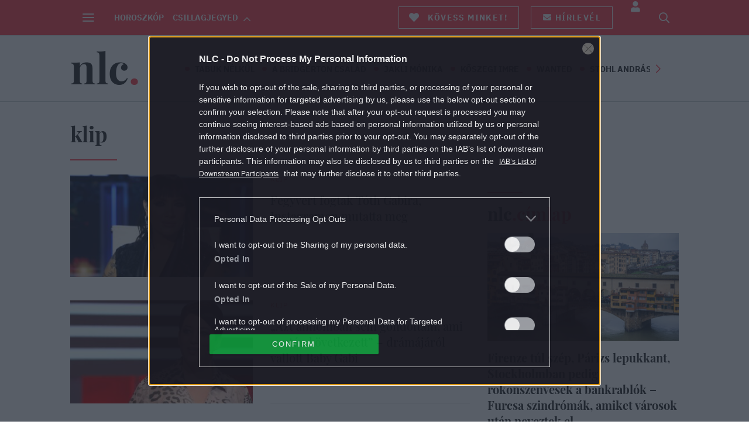

--- FILE ---
content_type: text/html; charset=UTF-8
request_url: https://nlc.hu/cimke/klip/
body_size: 176525
content:
<!DOCTYPE html>
<html dir="ltr" lang="hu" prefix="og: https://ogp.me/ns#">
<head>
	<meta charset="UTF-8">
	<meta http-equiv="X-UA-Compatible" content="IE=edge">
	<meta name="viewport" content="width=device-width, initial-scale=1">
	<meta property="fb:app_id" content="515277608307409"/>

	

	<link rel="pingback" href="https://nlc.hu/xmlrpc.php">

	
		<style>img:is([sizes="auto" i], [sizes^="auto," i]) { contain-intrinsic-size: 3000px 1500px }</style>
	
		<!-- All in One SEO Pro 4.8.1.1 - aioseo.com -->
		<title>klip | nlc</title>
	<meta name="description" content="Klip címke oldala az NLCafén. Kapcsolódó cikkek, videók, képgalériák." />
	<meta name="robots" content="max-snippet:-1, max-image-preview:large, max-video-preview:-1" />
	<link rel="canonical" href="https://nlc.hu/cimke/klip/" />
	<link rel="next" href="https://nlc.hu/cimke/klip/page/2/" />
	<meta name="generator" content="All in One SEO Pro (AIOSEO) 4.8.1.1" />
		<meta property="og:locale" content="hu_HU" />
		<meta property="og:site_name" content="nlc - Neked. Veled. Érted." />
		<meta property="og:type" content="article" />
		<meta property="og:title" content="klip | nlc" />
		<meta property="og:description" content="Klip címke oldala az NLCafén. Kapcsolódó cikkek, videók, képgalériák." />
		<meta property="og:url" content="https://nlc.hu/cimke/klip/" />
		<meta property="fb:app_id" content="512868502061383" />
		<meta property="og:image" content="https://nlc.hu/uploads/2019/05/nlcdefaultogimage.png" />
		<meta property="og:image:secure_url" content="https://nlc.hu/uploads/2019/05/nlcdefaultogimage.png" />
		<meta property="og:image:width" content="1536" />
		<meta property="og:image:height" content="862" />
		<meta property="article:publisher" content="https://www.facebook.com/www.nlc.hu" />
		<meta name="twitter:card" content="summary" />
		<meta name="twitter:site" content="@noklapjacafe" />
		<meta name="twitter:title" content="klip | nlc" />
		<meta name="twitter:description" content="Klip címke oldala az NLCafén. Kapcsolódó cikkek, videók, képgalériák." />
		<meta name="twitter:image" content="https://nlc.hu/uploads/2019/05/nlcdefaultogimage.png" />
		<!-- All in One SEO Pro -->

		<script>window.FB_APP_ACCESS_TOKEN = '574141833076008|Bfnd9r2nmw1VazJpKCBB81R2Tq4';</script>	<script src="/centralsso/assets/js/central-sso.js"></script>
	<link href='//cts.p24.hu' rel='dns-prefetch' />
<link rel="alternate" type="application/rss+xml" title="nlc &raquo; klip címke hírcsatorna" href="https://nlc.hu/cimke/klip/feed/" />
<script type="text/javascript">
/* <![CDATA[ */
window._wpemojiSettings = {"baseUrl":"https:\/\/s.w.org\/images\/core\/emoji\/16.0.1\/72x72\/","ext":".png","svgUrl":"https:\/\/s.w.org\/images\/core\/emoji\/16.0.1\/svg\/","svgExt":".svg","source":{"concatemoji":"https:\/\/nlc.hu\/wp-includes\/js\/wp-emoji-release.min.js?ver=6.8.2"}};
/*! This file is auto-generated */
!function(s,n){var o,i,e;function c(e){try{var t={supportTests:e,timestamp:(new Date).valueOf()};sessionStorage.setItem(o,JSON.stringify(t))}catch(e){}}function p(e,t,n){e.clearRect(0,0,e.canvas.width,e.canvas.height),e.fillText(t,0,0);var t=new Uint32Array(e.getImageData(0,0,e.canvas.width,e.canvas.height).data),a=(e.clearRect(0,0,e.canvas.width,e.canvas.height),e.fillText(n,0,0),new Uint32Array(e.getImageData(0,0,e.canvas.width,e.canvas.height).data));return t.every(function(e,t){return e===a[t]})}function u(e,t){e.clearRect(0,0,e.canvas.width,e.canvas.height),e.fillText(t,0,0);for(var n=e.getImageData(16,16,1,1),a=0;a<n.data.length;a++)if(0!==n.data[a])return!1;return!0}function f(e,t,n,a){switch(t){case"flag":return n(e,"\ud83c\udff3\ufe0f\u200d\u26a7\ufe0f","\ud83c\udff3\ufe0f\u200b\u26a7\ufe0f")?!1:!n(e,"\ud83c\udde8\ud83c\uddf6","\ud83c\udde8\u200b\ud83c\uddf6")&&!n(e,"\ud83c\udff4\udb40\udc67\udb40\udc62\udb40\udc65\udb40\udc6e\udb40\udc67\udb40\udc7f","\ud83c\udff4\u200b\udb40\udc67\u200b\udb40\udc62\u200b\udb40\udc65\u200b\udb40\udc6e\u200b\udb40\udc67\u200b\udb40\udc7f");case"emoji":return!a(e,"\ud83e\udedf")}return!1}function g(e,t,n,a){var r="undefined"!=typeof WorkerGlobalScope&&self instanceof WorkerGlobalScope?new OffscreenCanvas(300,150):s.createElement("canvas"),o=r.getContext("2d",{willReadFrequently:!0}),i=(o.textBaseline="top",o.font="600 32px Arial",{});return e.forEach(function(e){i[e]=t(o,e,n,a)}),i}function t(e){var t=s.createElement("script");t.src=e,t.defer=!0,s.head.appendChild(t)}"undefined"!=typeof Promise&&(o="wpEmojiSettingsSupports",i=["flag","emoji"],n.supports={everything:!0,everythingExceptFlag:!0},e=new Promise(function(e){s.addEventListener("DOMContentLoaded",e,{once:!0})}),new Promise(function(t){var n=function(){try{var e=JSON.parse(sessionStorage.getItem(o));if("object"==typeof e&&"number"==typeof e.timestamp&&(new Date).valueOf()<e.timestamp+604800&&"object"==typeof e.supportTests)return e.supportTests}catch(e){}return null}();if(!n){if("undefined"!=typeof Worker&&"undefined"!=typeof OffscreenCanvas&&"undefined"!=typeof URL&&URL.createObjectURL&&"undefined"!=typeof Blob)try{var e="postMessage("+g.toString()+"("+[JSON.stringify(i),f.toString(),p.toString(),u.toString()].join(",")+"));",a=new Blob([e],{type:"text/javascript"}),r=new Worker(URL.createObjectURL(a),{name:"wpTestEmojiSupports"});return void(r.onmessage=function(e){c(n=e.data),r.terminate(),t(n)})}catch(e){}c(n=g(i,f,p,u))}t(n)}).then(function(e){for(var t in e)n.supports[t]=e[t],n.supports.everything=n.supports.everything&&n.supports[t],"flag"!==t&&(n.supports.everythingExceptFlag=n.supports.everythingExceptFlag&&n.supports[t]);n.supports.everythingExceptFlag=n.supports.everythingExceptFlag&&!n.supports.flag,n.DOMReady=!1,n.readyCallback=function(){n.DOMReady=!0}}).then(function(){return e}).then(function(){var e;n.supports.everything||(n.readyCallback(),(e=n.source||{}).concatemoji?t(e.concatemoji):e.wpemoji&&e.twemoji&&(t(e.twemoji),t(e.wpemoji)))}))}((window,document),window._wpemojiSettings);
/* ]]> */
</script>
<style id='wp-emoji-styles-inline-css' type='text/css'>

	img.wp-smiley, img.emoji {
		display: inline !important;
		border: none !important;
		box-shadow: none !important;
		height: 1em !important;
		width: 1em !important;
		margin: 0 0.07em !important;
		vertical-align: -0.1em !important;
		background: none !important;
		padding: 0 !important;
	}
</style>
<link rel='stylesheet' id='wp-block-library-css' href='https://nlc.hu/wp-includes/css/dist/block-library/style.min.css?ver=6.8.2' type='text/css' media='all' />
<style id='classic-theme-styles-inline-css' type='text/css'>
/*! This file is auto-generated */
.wp-block-button__link{color:#fff;background-color:#32373c;border-radius:9999px;box-shadow:none;text-decoration:none;padding:calc(.667em + 2px) calc(1.333em + 2px);font-size:1.125em}.wp-block-file__button{background:#32373c;color:#fff;text-decoration:none}
</style>
<style id='global-styles-inline-css' type='text/css'>
:root{--wp--preset--aspect-ratio--square: 1;--wp--preset--aspect-ratio--4-3: 4/3;--wp--preset--aspect-ratio--3-4: 3/4;--wp--preset--aspect-ratio--3-2: 3/2;--wp--preset--aspect-ratio--2-3: 2/3;--wp--preset--aspect-ratio--16-9: 16/9;--wp--preset--aspect-ratio--9-16: 9/16;--wp--preset--color--black: #000000;--wp--preset--color--cyan-bluish-gray: #abb8c3;--wp--preset--color--white: #ffffff;--wp--preset--color--pale-pink: #f78da7;--wp--preset--color--vivid-red: #cf2e2e;--wp--preset--color--luminous-vivid-orange: #ff6900;--wp--preset--color--luminous-vivid-amber: #fcb900;--wp--preset--color--light-green-cyan: #7bdcb5;--wp--preset--color--vivid-green-cyan: #00d084;--wp--preset--color--pale-cyan-blue: #8ed1fc;--wp--preset--color--vivid-cyan-blue: #0693e3;--wp--preset--color--vivid-purple: #9b51e0;--wp--preset--gradient--vivid-cyan-blue-to-vivid-purple: linear-gradient(135deg,rgba(6,147,227,1) 0%,rgb(155,81,224) 100%);--wp--preset--gradient--light-green-cyan-to-vivid-green-cyan: linear-gradient(135deg,rgb(122,220,180) 0%,rgb(0,208,130) 100%);--wp--preset--gradient--luminous-vivid-amber-to-luminous-vivid-orange: linear-gradient(135deg,rgba(252,185,0,1) 0%,rgba(255,105,0,1) 100%);--wp--preset--gradient--luminous-vivid-orange-to-vivid-red: linear-gradient(135deg,rgba(255,105,0,1) 0%,rgb(207,46,46) 100%);--wp--preset--gradient--very-light-gray-to-cyan-bluish-gray: linear-gradient(135deg,rgb(238,238,238) 0%,rgb(169,184,195) 100%);--wp--preset--gradient--cool-to-warm-spectrum: linear-gradient(135deg,rgb(74,234,220) 0%,rgb(151,120,209) 20%,rgb(207,42,186) 40%,rgb(238,44,130) 60%,rgb(251,105,98) 80%,rgb(254,248,76) 100%);--wp--preset--gradient--blush-light-purple: linear-gradient(135deg,rgb(255,206,236) 0%,rgb(152,150,240) 100%);--wp--preset--gradient--blush-bordeaux: linear-gradient(135deg,rgb(254,205,165) 0%,rgb(254,45,45) 50%,rgb(107,0,62) 100%);--wp--preset--gradient--luminous-dusk: linear-gradient(135deg,rgb(255,203,112) 0%,rgb(199,81,192) 50%,rgb(65,88,208) 100%);--wp--preset--gradient--pale-ocean: linear-gradient(135deg,rgb(255,245,203) 0%,rgb(182,227,212) 50%,rgb(51,167,181) 100%);--wp--preset--gradient--electric-grass: linear-gradient(135deg,rgb(202,248,128) 0%,rgb(113,206,126) 100%);--wp--preset--gradient--midnight: linear-gradient(135deg,rgb(2,3,129) 0%,rgb(40,116,252) 100%);--wp--preset--font-size--small: 13px;--wp--preset--font-size--medium: 20px;--wp--preset--font-size--large: 36px;--wp--preset--font-size--x-large: 42px;--wp--preset--spacing--20: 0.44rem;--wp--preset--spacing--30: 0.67rem;--wp--preset--spacing--40: 1rem;--wp--preset--spacing--50: 1.5rem;--wp--preset--spacing--60: 2.25rem;--wp--preset--spacing--70: 3.38rem;--wp--preset--spacing--80: 5.06rem;--wp--preset--shadow--natural: 6px 6px 9px rgba(0, 0, 0, 0.2);--wp--preset--shadow--deep: 12px 12px 50px rgba(0, 0, 0, 0.4);--wp--preset--shadow--sharp: 6px 6px 0px rgba(0, 0, 0, 0.2);--wp--preset--shadow--outlined: 6px 6px 0px -3px rgba(255, 255, 255, 1), 6px 6px rgba(0, 0, 0, 1);--wp--preset--shadow--crisp: 6px 6px 0px rgba(0, 0, 0, 1);}:where(.is-layout-flex){gap: 0.5em;}:where(.is-layout-grid){gap: 0.5em;}body .is-layout-flex{display: flex;}.is-layout-flex{flex-wrap: wrap;align-items: center;}.is-layout-flex > :is(*, div){margin: 0;}body .is-layout-grid{display: grid;}.is-layout-grid > :is(*, div){margin: 0;}:where(.wp-block-columns.is-layout-flex){gap: 2em;}:where(.wp-block-columns.is-layout-grid){gap: 2em;}:where(.wp-block-post-template.is-layout-flex){gap: 1.25em;}:where(.wp-block-post-template.is-layout-grid){gap: 1.25em;}.has-black-color{color: var(--wp--preset--color--black) !important;}.has-cyan-bluish-gray-color{color: var(--wp--preset--color--cyan-bluish-gray) !important;}.has-white-color{color: var(--wp--preset--color--white) !important;}.has-pale-pink-color{color: var(--wp--preset--color--pale-pink) !important;}.has-vivid-red-color{color: var(--wp--preset--color--vivid-red) !important;}.has-luminous-vivid-orange-color{color: var(--wp--preset--color--luminous-vivid-orange) !important;}.has-luminous-vivid-amber-color{color: var(--wp--preset--color--luminous-vivid-amber) !important;}.has-light-green-cyan-color{color: var(--wp--preset--color--light-green-cyan) !important;}.has-vivid-green-cyan-color{color: var(--wp--preset--color--vivid-green-cyan) !important;}.has-pale-cyan-blue-color{color: var(--wp--preset--color--pale-cyan-blue) !important;}.has-vivid-cyan-blue-color{color: var(--wp--preset--color--vivid-cyan-blue) !important;}.has-vivid-purple-color{color: var(--wp--preset--color--vivid-purple) !important;}.has-black-background-color{background-color: var(--wp--preset--color--black) !important;}.has-cyan-bluish-gray-background-color{background-color: var(--wp--preset--color--cyan-bluish-gray) !important;}.has-white-background-color{background-color: var(--wp--preset--color--white) !important;}.has-pale-pink-background-color{background-color: var(--wp--preset--color--pale-pink) !important;}.has-vivid-red-background-color{background-color: var(--wp--preset--color--vivid-red) !important;}.has-luminous-vivid-orange-background-color{background-color: var(--wp--preset--color--luminous-vivid-orange) !important;}.has-luminous-vivid-amber-background-color{background-color: var(--wp--preset--color--luminous-vivid-amber) !important;}.has-light-green-cyan-background-color{background-color: var(--wp--preset--color--light-green-cyan) !important;}.has-vivid-green-cyan-background-color{background-color: var(--wp--preset--color--vivid-green-cyan) !important;}.has-pale-cyan-blue-background-color{background-color: var(--wp--preset--color--pale-cyan-blue) !important;}.has-vivid-cyan-blue-background-color{background-color: var(--wp--preset--color--vivid-cyan-blue) !important;}.has-vivid-purple-background-color{background-color: var(--wp--preset--color--vivid-purple) !important;}.has-black-border-color{border-color: var(--wp--preset--color--black) !important;}.has-cyan-bluish-gray-border-color{border-color: var(--wp--preset--color--cyan-bluish-gray) !important;}.has-white-border-color{border-color: var(--wp--preset--color--white) !important;}.has-pale-pink-border-color{border-color: var(--wp--preset--color--pale-pink) !important;}.has-vivid-red-border-color{border-color: var(--wp--preset--color--vivid-red) !important;}.has-luminous-vivid-orange-border-color{border-color: var(--wp--preset--color--luminous-vivid-orange) !important;}.has-luminous-vivid-amber-border-color{border-color: var(--wp--preset--color--luminous-vivid-amber) !important;}.has-light-green-cyan-border-color{border-color: var(--wp--preset--color--light-green-cyan) !important;}.has-vivid-green-cyan-border-color{border-color: var(--wp--preset--color--vivid-green-cyan) !important;}.has-pale-cyan-blue-border-color{border-color: var(--wp--preset--color--pale-cyan-blue) !important;}.has-vivid-cyan-blue-border-color{border-color: var(--wp--preset--color--vivid-cyan-blue) !important;}.has-vivid-purple-border-color{border-color: var(--wp--preset--color--vivid-purple) !important;}.has-vivid-cyan-blue-to-vivid-purple-gradient-background{background: var(--wp--preset--gradient--vivid-cyan-blue-to-vivid-purple) !important;}.has-light-green-cyan-to-vivid-green-cyan-gradient-background{background: var(--wp--preset--gradient--light-green-cyan-to-vivid-green-cyan) !important;}.has-luminous-vivid-amber-to-luminous-vivid-orange-gradient-background{background: var(--wp--preset--gradient--luminous-vivid-amber-to-luminous-vivid-orange) !important;}.has-luminous-vivid-orange-to-vivid-red-gradient-background{background: var(--wp--preset--gradient--luminous-vivid-orange-to-vivid-red) !important;}.has-very-light-gray-to-cyan-bluish-gray-gradient-background{background: var(--wp--preset--gradient--very-light-gray-to-cyan-bluish-gray) !important;}.has-cool-to-warm-spectrum-gradient-background{background: var(--wp--preset--gradient--cool-to-warm-spectrum) !important;}.has-blush-light-purple-gradient-background{background: var(--wp--preset--gradient--blush-light-purple) !important;}.has-blush-bordeaux-gradient-background{background: var(--wp--preset--gradient--blush-bordeaux) !important;}.has-luminous-dusk-gradient-background{background: var(--wp--preset--gradient--luminous-dusk) !important;}.has-pale-ocean-gradient-background{background: var(--wp--preset--gradient--pale-ocean) !important;}.has-electric-grass-gradient-background{background: var(--wp--preset--gradient--electric-grass) !important;}.has-midnight-gradient-background{background: var(--wp--preset--gradient--midnight) !important;}.has-small-font-size{font-size: var(--wp--preset--font-size--small) !important;}.has-medium-font-size{font-size: var(--wp--preset--font-size--medium) !important;}.has-large-font-size{font-size: var(--wp--preset--font-size--large) !important;}.has-x-large-font-size{font-size: var(--wp--preset--font-size--x-large) !important;}
:where(.wp-block-post-template.is-layout-flex){gap: 1.25em;}:where(.wp-block-post-template.is-layout-grid){gap: 1.25em;}
:where(.wp-block-columns.is-layout-flex){gap: 2em;}:where(.wp-block-columns.is-layout-grid){gap: 2em;}
:root :where(.wp-block-pullquote){font-size: 1.5em;line-height: 1.6;}
</style>
<link rel='stylesheet' id='gif2mp4_style-css' href='https://nlc.hu/plugins/central-gif2mp4-plugin/css/style.css?ver=6.8.2' type='text/css' media='all' />
<link rel='stylesheet' id='custom-blockquote-css-css' href='https://nlc.hu/plugins/nlcafe/classes/custom-blockquote/css/custom-blockquote.css?ver=6.8.2' type='text/css' media='all' />
<link rel='stylesheet' id='cimke_header-css' href='https://nlc.hu/themes/nlcafe/dist/css/cimke-header.css?ver=1764847330' type='text/css' media='all' />
<link rel='stylesheet' id='sponsoredpost_css-css' href='https://nlc.hu/plugins/central-sales-sponsored-block/assets/css/sponsoredpost.css?ver=6.8.2' type='text/css' media='all' />
<script type="text/javascript" src="https://nlc.hu/wp-includes/js/jquery/jquery.min.js?ver=3.7.1" id="jquery-core-js"></script>
<script type="text/javascript" src="https://nlc.hu/wp-includes/js/jquery/jquery-migrate.min.js?ver=3.4.1" id="jquery-migrate-js"></script>
<script type="text/javascript" src="https://nlc.hu/plugins/central-gif2mp4-plugin/js/control.js?ver=6.8.2" id="gif2mp4_control-js"></script>
<script type="text/javascript" src="https://nlc.hu/wp-includes/js/underscore.min.js?ver=1.13.7" id="underscore-js"></script>
<script type="text/javascript" src="https://nlc.hu/themes/nlcafe/dist/js/common-header.js?ver=1764847330" id="common_header-js"></script>
<script type="text/javascript" id="sponsoredpost_js-js-extra">
/* <![CDATA[ */
var sponsoredpost_params = {"datas":{"9to5":{"posts":[{"permalink":"https:\/\/nlc.hu\/eletmod\/20250507\/higieniai-arresstop-termek-lista\/","title":"Higi\u00e9niai \u00e1rr\u00e9sstop j\u00f6n \u2013 ezekre a term\u00e9kekre vonatkozik","excerpt":"A higi\u00e9niai \u00e1rr\u00e9sstop lista harminc term\u00e9ket tartalmaz.","image":"https:\/\/nlc.hu\/uploads\/2025\/05\/higieniai-arresstop-480x270.jpg"},{"permalink":"https:\/\/nlc.hu\/sztarok\/20250322\/bauko-eva-visszamondta-azsia-expressz-tv2\/","title":"Bauk\u00f3 \u00c9va visszamondta az \u00c1zsia Expresszt, ezt reag\u00e1lta a TV2","excerpt":"Bauk\u00f3 \u00c9va nem lesz ott az \u00c1zsia Expressz forgat\u00e1s\u00e1n.","image":"https:\/\/nlc.hu\/uploads\/2025\/03\/baukoeva-480x270.jpeg"},{"permalink":"https:\/\/nlc.hu\/otthon\/20200329\/keresztek-hegye-litvania\/","title":"\u00cdgy lett a f\u00fcggetlens\u00e9g \u00e9s a rem\u00e9ny l\u00e1tv\u00e1nyos jelk\u00e9pe a Keresztek hegye Litv\u00e1ni\u00e1ban","excerpt":"\u00c1ll egy hegy Litv\u00e1ni\u00e1ban, amelynek g\u00f6r\u00f6ngy\u00f6s \u00f6sv\u00e9nyein m\u00e1r a XIV. sz\u00e1zad \u00f3ta helyeznek el kereszteket a helyiek. K\u00eds\u00e9rteties, bizarr l\u00e1tv\u00e1ny\u00e1t ny\u00fajt a hegyoldal, \u00e1m m\u00e1sok szerint az \u00e9let, a hal\u00e1l \u00e9s a f\u00fcggetlens\u00e9g tisztelet\u00e9t mutatja.\u00a0","image":"https:\/\/nlc.hu\/uploads\/2020\/03\/gettyimages-506778970-480x270.jpg"},{"permalink":"https:\/\/nlc.hu\/ezvan\/20200309\/soha-nem-mondd-hogy-soha-szerintem-alkalmas-lennek-ra-hogy-megszereljek-egy-garazskaput-x\/","title":"Soha nem mondd, hogy soha \u2013 szerintem alkalmas lenn\u00e9k r\u00e1, hogy megszereljek egy gar\u00e1zskaput (x)","excerpt":"A #metoo botr\u00e1nyok kor\u00e1ban mer\u00e9sz v\u00e1llalkoz\u00e1s egy a k\u00e9rd\u00e9st, nem is csak fel\u00fcletesen \u00e9rint\u0151 el\u0151ad\u00e1s m\u0171sorra t\u0171z\u00e9se. A J\u00f3zsef Attila Sz\u00ednh\u00e1z m\u00e1rcius 21-\u00e9n mutatja be a 9to5 azaz 9-t\u0151l 5-ig c\u00edm\u0171 musicalt. A Dolly Parton nev\u00e9vel f\u00e9mjelzett \u00e9s a nyolcvanas \u00e9vekben Jane Fonda f\u0151szerepl\u00e9s\u00e9vel vil\u00e1gh\u00edress\u00e9 lett film sz\u00ednpadi adapt\u00e1ci\u00f3ja  nem hezit\u00e1l, a dolgok k\u00f6zep\u00e9be v\u00e1g. Firtatja a f\u00e9rfi \u00e9s n\u0151i egyenjog\u00fas\u00e1g k\u00e9rd\u00e9s\u00e9t, a munkahelyi ab\u00fazus probl\u00e9m\u00e1j\u00e1t, ak\u00e1rcsak a n\u0151i emancip\u00e1ci\u00f3\u00e9t. Poly\u00e1k Lilla, Szinet\u00e1r D\u00f3ra \u00e9s Korponay Zs\u00f3fi amazonokk\u00e9nt k\u00fczdenek az \u00fcgy\u00e9rt, \u00f6nmaguk\u00e9rt. A h\u00e1rom csod\u00e1latos sz\u00edn\u00e9szn\u0151t Szente Vajk vezeti v\u00e9gig a pr\u00f3bafolyamaton.","image":"https:\/\/nlc.hu\/uploads\/2020\/03\/polyak-lilla-480x270.jpg"},{"permalink":"https:\/\/nlc.hu\/ezvan\/20200309\/olyan-ez-az-eloadas-mint-egy-mese-ami-a-valosagot-mutatja-meg-x\/","title":"Olyan ez az el\u0151ad\u00e1s, mint egy mese, ami a val\u00f3s\u00e1got mutatja meg (x)","excerpt":"Korponay Zs\u00f3fival besz\u00e9lgett\u00fcnk.","image":"https:\/\/nlc.hu\/uploads\/2020\/03\/korponay-zsofi-1-480x270.jpg"},{"permalink":"https:\/\/nlc.hu\/ezvan\/20200309\/turi-lajos-peter-a-koreografus-akit-mindenki-szeret-x\/","title":"T\u00fari Lajos P\u00e9ter \u2013 a koreogr\u00e1fus, akit mindenki szeret (x)","excerpt":"Kev\u00e9s olyan ember van a sz\u00ednh\u00e1zi szakm\u00e1ban, akit mindenki szeret \u00e9s elismer. Sosem \u00f6vezi f\u00e9lt\u00e9kenys\u00e9g, mindenki feln\u00e9z r\u00e1, tiszteli. \u0150 m\u00e9gis v\u00e9gtelen\u00fcl szer\u00e9ny \u00e9s rendk\u00edv\u00fcl pozit\u00edv szem\u00e9lyis\u00e9g. \u00d6r\u00f6m vele besz\u00e9lgetni, a v\u00e9g\u00e9re magad is elhiszed, m\u00e9g a legbor\u00fasabb napon is s\u00fct a nap. Szente Vajk \u00e1lland\u00f3 alkot\u00f3t\u00e1rsa, \u00e9ppen a J\u00f3zsef Attila Sz\u00ednh\u00e1z 9-t\u0151l 5-ig produkci\u00f3j\u00e1t koreograf\u00e1lja. T\u00fari Lajos P\u00e9terrel besz\u00e9lgettem.  ","image":"https:\/\/nlc.hu\/uploads\/2020\/03\/tanckar-480x270.jpg"}],"term_name":"9-T\u0150L 5-IG"},"aldi_husvet_210325":{"posts":[{"permalink":"https:\/\/nlc.hu\/eletmod\/20240803\/a-16-emeletrol-esett-ki-a-4-eves-kisfiu-meg-csak-csontja-se-tort\/","title":"A 16. emeletr\u0151l esett ki a 4 \u00e9ves kisfi\u00fa, m\u00e9g csak csontja se t\u00f6rt","excerpt":"A 43 m\u00e9teres zuhan\u00e1s Franciaorsz\u00e1gban t\u00f6rt\u00e9nt, a kisfi\u00fa kisebb horzsol\u00e1sokkal meg\u00faszta az eg\u00e9szet.","image":"https:\/\/nlc.hu\/uploads\/2024\/08\/apartment-fall-1-480x270.jpg"},{"permalink":"https:\/\/nlc.hu\/csalad\/20210325\/husveti-ajtodisz-diy\/","title":"5 h\u00fasv\u00e9ti ajt\u00f3d\u00edsz, amit k\u00e9tbalkezesek is sim\u00e1n elk\u00e9sz\u00edthetnek","excerpt":"Nem kell \u0151r\u00fclt nagy k\u00e9z\u00fcgyess\u00e9g ahhoz, hogy a te ajt\u00f3don is egy gy\u00f6ny\u00f6r\u0171, k\u00fcl\u00f6nleges h\u00fasv\u00e9ti ajt\u00f3d\u00edsz teremjen id\u00e9n.","image":"https:\/\/nlc.hu\/uploads\/2021\/03\/husveti-ajtodisz-tojas-480x270.jpg"},{"permalink":"https:\/\/nlc.hu\/csalad\/20210325\/husveti-dekoracio-diy\/","title":"DIY: 5 b\u0171b\u00e1jos h\u00fasv\u00e9ti dekor\u00e1ci\u00f3, amit a gyerekkel egy\u00fctt elk\u00e9sz\u00edthetsz","excerpt":"Sok esetben a legegyszer\u0171bb \u00f6tletek a legjobbak, ez\u00e9rt hoztunk \u00f6t olyan h\u00fasv\u00e9ti dekor\u00e1ci\u00f3t, amit t\u00e9nyleg gyerekj\u00e1t\u00e9k lesz elk\u00e9sz\u00edteni.","image":"https:\/\/nlc.hu\/uploads\/2021\/03\/husveti-dekor-kiemelt-480x270.jpg"},{"permalink":"https:\/\/nlc.hu\/ezvan\/20210325\/husveti-szokasok-unnep-nemetorszag-mexiko\/","title":"K\u00fcl\u00f6nleges h\u00fasv\u00e9ti szok\u00e1sok a vil\u00e1gb\u00f3l \u2013 nem mindenhol a ny\u00fal hozza a toj\u00e1st!","excerpt":"Van, ahol egy eg\u00e9rszer\u0171 r\u00e1gcs\u00e1l\u00f3 j\u00e1r h\u00fasv\u00e9tkor, m\u00e1shol toj\u00e1sgur\u00edt\u00e1ssal, \u00e9s sonka helyett hallal \u00fcnnepelnek. Megmutatjuk, mik\u00e9nt \u00fcnnepel a vil\u00e1g h\u00fasv\u00e9tkor!","image":"https:\/\/nlc.hu\/uploads\/2021\/03\/gettyimages-1263189487-480x270.jpg"},{"permalink":"https:\/\/nlc.hu\/gasztro\/20210325\/maradek-sonka-recept-husvet-utan\/","title":"Marad\u00e9k sonk\u00e1b\u00f3l enn\u00e9l jobbat m\u00e9g nem ett\u00e9l \u2013 marad\u00e9kment\u0151 receptek h\u00fasv\u00e9t ut\u00e1nra","excerpt":"Sonk\u00e1s r\u00e9tes, szaftos t\u00e9szta \u00e9s minden j\u00f3val megpakolt langall\u00f3 \u2013 mind olyan \u00e9tel, ami t\u00f6k\u00e9letes arra az esetre, ha maradt egy kis \u2013 vagy sok \u2013 sonk\u00e1d h\u00fasv\u00e9t ut\u00e1n! K\u00e9sz\u00edtsd el \u0151ket, nem fogod megb\u00e1nni!","image":"https:\/\/nlc.hu\/uploads\/2021\/03\/gettyimages-604015524-480x270.jpg"},{"permalink":"https:\/\/nlc.hu\/eletmod\/20210325\/irany-a-kert-jatsszunk-egyutt-az-aldi-val-x\/","title":"Ir\u00e1ny a kert! J\u00e1tsszunk egy\u00fctt az ALDI-val! (x)","excerpt":"Az idei, \u00e1prilis eleji h\u00fasv\u00e9t remek lehet\u0151s\u00e9get k\u00edn\u00e1l arra, hogy az \u00fcnnep alatt az id\u0151 jelent\u0151s r\u00e9sz\u00e9t j\u00f3 leveg\u0151n, a szabadban t\u00f6lts\u00fck. Az ALDI online el\u00e9rhet\u0151 H\u00fasv\u00e9ti katal\u00f3gus\u00e1ban sz\u00e1mtalan olyan j\u00e1t\u00e9kot \u00e9s eszk\u00f6zt tal\u00e1lunk, amelyekkel az eg\u00e9sz csal\u00e1d igaz\u00e1n tartalmasan, akt\u00edvan t\u00f6ltheti az \u00fcnnepet.","image":"https:\/\/nlc.hu\/uploads\/2021\/03\/nlc_hatterszinezes_1024x576-480x270.jpg"}],"term_name":"Aldi H\u00fasv\u00e9t"},"amadeus":{"posts":[{"permalink":"https:\/\/nlc.hu\/sztarok\/20201005\/papp-jano-csodalatos-ruhainak-titkai-x\/","title":"Papp Jan\u00f3 csod\u00e1latos ruh\u00e1inak titkai (x)","excerpt":"Jelmezei, d\u00edszletei sz\u00ednesek, mozgalmasak. \u00dcnnepnap, amikor bel\u00e9p egy sz\u00ednh\u00e1z kapuj\u00e1n, minden sz\u00edn\u00e9sz csillog\u00f3 szemmel v\u00e1rja: neki mit hozott Papp Jan\u00f3. ","image":"https:\/\/nlc.hu\/uploads\/2020\/10\/papp-jano-480x270.jpg"},{"permalink":"https:\/\/nlc.hu\/sztarok\/20201005\/bergendi-aron-a-kozeppontban-x\/","title":"Bergendi \u00c1ron a k\u00f6z\u00e9ppontban (x)","excerpt":"Bergendi \u00c1ron ebben az \u00e9vadban k\u00e9t szerepben is deb\u00fct\u00e1l. A beavat\u00f3 sz\u00ednh\u00e1zi el\u0151ad\u00e1sokban gyakran megfordul\u00f3 fiatal sz\u00edn\u00e9sz sz\u00e1mos titkos tartal\u00e9kkal b\u00edr. P\u00e9ld\u00e1ul szeret f\u0151zni \u00e9s\u2026 ","image":"https:\/\/nlc.hu\/uploads\/2020\/10\/bergendi-aron-1-480x270.jpg"},{"permalink":"https:\/\/nlc.hu\/sztarok\/20201005\/tasnadi-bence-es-fila-balazs-osszecsap-a-jasz-szinpadan-x\/","title":"Tasn\u00e1di Bence \u00e9s Fila Bal\u00e1zs \u00f6sszecsap a JASZ sz\u00ednpad\u00e1n (x)","excerpt":"Nagy v\u00e1rakoz\u00e1s el\u0151zi meg a J\u00f3zsef Attila Sz\u00ednh\u00e1zban Peter Shaffer Amadeus\u00e1nak premierj\u00e9t. Tasn\u00e1di Bence adja a fiatal, boh\u00f3 \u00e9s az \u00e9letet k\u00e9t kan\u00e1llal habzsol\u00f3 Mozartot, m\u00edg az esend\u0151 \u00e9s a zseni \u00e1rny\u00e9k\u00e1ban \u00f6nmaga nagys\u00e1g\u00e1val k\u00fczd\u0151 Salierit Fila Bal\u00e1zs alak\u00edtja. A f\u0151pr\u00f3ba h\u00e9t el\u0151tti finishben besz\u00e9lgett\u00fcnk.  ","image":"https:\/\/nlc.hu\/uploads\/2020\/10\/filab_tasnadib_konyamr_1024-480x270.jpg"}],"term_name":"Amadeus"},"aspen_ovestin":{"posts":[{"permalink":"https:\/\/nlc.hu\/eletmod\/20180402\/mivel-konnyithetunk-a-valtozason-x\/","title":"Mivel k\u00f6nny\u00edthet\u00fcnk a v\u00e1ltoz\u00e1son? (x)","excerpt":"A hormon\u00e1lis v\u00e1ltoz\u00e1sok a n\u0151k \u00e9letmin\u0151s\u00e9g\u00e9re jelent\u0151s hat\u00e1ssal lehetnek. A kor el\u0151rehaladt\u00e1val fell\u00e9p\u0151 \u00f6sztrog\u00e9nhi\u00e1ny k\u00f6vetkezt\u00e9ben romolhat az intim ter\u00fcletek v\u00e9rell\u00e1t\u00e1sa, a sejtmeg\u00fajul\u00e1s lelassulhat, ami a h\u00e1mr\u00e9teg elv\u00e9konyod\u00e1s\u00e1hoz vezet.(1)","image":"https:\/\/nlc.hu\/uploads\/2018\/03\/Ovestin_PR_tamogato_banner_768x432px-480x270.jpg"},{"permalink":"https:\/\/nlc.hu\/eletmod\/20180402\/klimax-menopauza-tunetek-megoldas\/","title":"Neh\u00e9zs\u00e9gek v\u00e1ltoz\u00f3korban: nem vagy egyed\u00fcl","excerpt":"Nem mindegy, ki hogyan kezeli a klimax testi \u00e9s a lelki t\u00fcneteit. Fontos, hogy a v\u00e1ltoz\u00e1son \u00e1tes\u0151k tudj\u00e1k \u00e9s \u00e9rezz\u00e9k, hogy nincsenek egyed\u00fcl.","image":"https:\/\/nlc.hu\/uploads\/2018\/03\/klimax2-480x270.jpg"},{"permalink":"https:\/\/nlc.hu\/eletmod\/20180402\/kellemetlen-intim-tunetek-klimax\/","title":"Kellemetlen intim t\u00fcnetek: a klimax is lehet az ok","excerpt":"Nemcsak a h\u00fcvelysz\u00e1razs\u00e1g, hanem a visszat\u00e9r\u0151 h\u00fcvelyfert\u0151z\u00e9sek is megnehez\u00edthetik a h\u00e9tk\u00f6znapokat a klimax idej\u00e9n. Azoknak, akik v\u00e1ltoz\u00f3 korban vannak \u00e9s ezeket tapasztalj\u00e1k, \u00e9rdemes a n\u0151gy\u00f3gy\u00e1szuk seg\u00edts\u00e9g\u00e9t k\u00e9rni\u00fck.","image":"https:\/\/nlc.hu\/uploads\/2018\/03\/klimax1-480x270.jpg"},{"permalink":"https:\/\/nlc.hu\/eletmod\/20180402\/szex-huvelyszarazsag-klimax-menopauza\/","title":"Szex \u00e9s h\u00fcvelysz\u00e1razs\u00e1g: ez\u00e9rt menj n\u0151gy\u00f3gy\u00e1szhoz","excerpt":"A n\u0151k t\u00f6bbs\u00e9ge tiszt\u00e1ban van azzal, hogy 45 \u00e9ves kora k\u00f6r\u00fcl a teste v\u00e1ltoz\u00e1sokon esik \u00e1t, de sokan \u00fagy gondolj\u00e1k, hogy a klimax t\u00fcnetei kimer\u00fclnek az izzad\u00e1sban, h\u0151hull\u00e1mokban, depresszi\u00f3ban vagy az em\u00e9szt\u00e9si zavarokban.","image":"https:\/\/nlc.hu\/uploads\/2018\/03\/klimax4-480x270.jpg"}],"term_name":"Aspen Ovestin"},"auchan_back_to_school":{"posts":[{"permalink":"https:\/\/nlc.hu\/csalad\/20180820\/van-hogy-ovo-neninek-szolitanak-tanitok-az-elso-napokrol\/","title":"Van, hogy \u00f3v\u00f3 n\u00e9ninek sz\u00f3l\u00edtanak \u2013 tan\u00edt\u00f3k az els\u0151 napokr\u00f3l","excerpt":"Tan\u00edt\u00f3kat k\u00e9rdezt\u00fcnk arr\u00f3l, mit gondolnak az iskolakezd\u00e9sr\u0151l, milyen tapasztalataik vannak a gyerekek, sz\u00fcl\u0151k kapcs\u00e1n.","image":"https:\/\/nlc.hu\/uploads\/2018\/08\/au-1-480x270.jpg"},{"permalink":"https:\/\/nlc.hu\/csalad\/20180820\/iskolakezdes-nem-mindegy-hogyan-talalod\/","title":"Iskolakezd\u00e9s: nem mindegy, hogyan t\u00e1lalod","excerpt":"Fontos, hogy pozit\u00edvan nyilatkozz a gyereknek az iskol\u00e1r\u00f3l, ezzel megalapozhatod, hogy nyitott legyen az \u00faj kezdetre.","image":"https:\/\/nlc.hu\/uploads\/2018\/08\/au-gyerekek-480x270.jpg"},{"permalink":"https:\/\/nlc.hu\/csalad\/20180820\/itt-a-suli-igy-vasarolj\/","title":"Itt a suli, \u00edgy v\u00e1s\u00e1rolj","excerpt":"Ha n\u00e9h\u00e1ny apr\u00f3 dologra odafigyelsz, sok p\u00e9nzt \u00e9s energi\u00e1t megsp\u00f3rolhatsz. Elmondjuk, hogyan \u00e9rdemes v\u00e1s\u00e1rolni az iskolakezd\u00e9sre.","image":"https:\/\/nlc.hu\/uploads\/2018\/08\/au-tan%C3%ADt%C3%B3-480x270.jpg"},{"permalink":"https:\/\/nlc.hu\/csalad\/20180820\/jatekos-modszerek-hogy-ne-fajjon-az-iskolakezdes\/","title":"J\u00e1t\u00e9kos m\u00f3dszerek, hogy ne f\u00e1jjon az iskolakezd\u00e9s\u00a0\u00a0","excerpt":"Van n\u00e9h\u00e1ny apr\u00f3 dolog, amikre ha odafigyelsz, megk\u00f6nny\u00edtheted az iskolai beszoktat\u00e1st.","image":"https:\/\/nlc.hu\/uploads\/2018\/08\/au-2-480x270.jpg"},{"permalink":"https:\/\/nlc.hu\/csalad\/20180820\/a-szuleim-varjak-legjobban-hogy-elkezdodjon-a-suli\/","title":"A sz\u00fcleim v\u00e1rj\u00e1k legjobban, hogy elkezd\u0151dj\u00f6n a suli","excerpt":"Gyerekeket k\u00e9rdezt\u00fcnk arr\u00f3l, hogy mennyire v\u00e1rj\u00e1k a szeptemberi iskolakezd\u00e9st. \u0150szinte v\u00e1laszokat kaptunk.","image":"https:\/\/nlc.hu\/uploads\/2018\/08\/au3-480x270.jpg"},{"permalink":"https:\/\/nlc.hu\/csalad\/20180820\/legyen-ez-a-lanyok-dolga\/","title":"Legyen ez a l\u00e1nyok dolga?","excerpt":"Ap\u00e1kat k\u00e9rdezt\u00fcnk arr\u00f3l, mit gondolnak az iskolakezd\u00e9s el\u0151tti nagy bev\u00e1s\u00e1rl\u00e1sokr\u00f3l. A tapasztalatok k\u00fcl\u00f6nb\u00f6z\u0151ek: vannak, akik maguk is r\u00e9szt vesznek benne, vannak, akik egy\u00e1ltal\u00e1n nem szeretn\u00e9nek belefolyni.","image":"https:\/\/nlc.hu\/uploads\/2018\/08\/au-apa-480x270.jpg"}],"term_name":"Auchan - Back to School"},"b12":{"posts":[{"permalink":"https:\/\/nlc.hu\/eletmod\/20201007\/vegetarianus-b-12-vitamin-potlas-etrend-kiegeszito\/","title":"Veget\u00e1ri\u00e1nus vagy? Ez\u00e9rt fontos, hogy p\u00f3told a B12-vitamint!","excerpt":"Mivel a B12-vitamin els\u0151sorban \u00e1llati eredet\u0171 \u00e9telekben, h\u00fasf\u00e9l\u00e9kben \u00e9s tejterm\u00e9kekben tal\u00e1lhat\u00f3, ez\u00e9rt veget\u00e1ri\u00e1nusk\u00e9nt nagyobb gondot kell ford\u00edtanod a p\u00f3tl\u00e1s\u00e1ra. Mutatjuk, hogyan teheted meg!","image":"https:\/\/nlc.hu\/uploads\/2020\/08\/profimedia-0174651483-480x270.jpg"},{"permalink":"https:\/\/nlc.hu\/eletmod\/20201007\/faradtsag-b12-vitamin-kimerultseg-koncentracio\/","title":"Ha f\u00e1radt vagy, \u00e9s nem tudsz koncentr\u00e1lni, azt B12-vitamin-hi\u00e1ny is okozhatja","excerpt":"Folyton csak aludn\u00e1l, az energiaszinted alacsony, akkor a f\u00e1radts\u00e1g a B12-vitamin hi\u00e1ny\u00e1ra is utalhat.","image":"https:\/\/nlc.hu\/uploads\/2020\/08\/pexels-andrea-piacquadio-3791136-480x270.jpg"},{"permalink":"https:\/\/nlc.hu\/eletmod\/20201007\/ujra-fitten-es-fiatalosan-x\/","title":"\u00dajra fitten \u00e9s fiatalosan (x)","excerpt":"Folyamatosan \u00e1s\u00edtozol, alig b\u00edrod nyitva tartani a szemed \u00e9s gyakran el\u0151fordul, hogy nem tudsz koncentr\u00e1lni? A t\u00fck\u00f6rben egy ny\u00fazott, lestrap\u00e1lt arc k\u00f6sz\u00f6n vissza reggelente? Leggyakrabban a stresszes, pihen\u00e9st n\u00e9lk\u00fcl\u00f6z\u0151 mindennapokat tessz\u00fck felel\u0151ss\u00e9 a kellemetlen t\u00fcnetek\u00e9rt, pedig a B12-vitamin hi\u00e1ny\u00e1t is jelezheti ez az \u00e1llapot. El\u00e1ruljuk a receptet, amit\u0151l \u00fajra lend\u00fcletes \u00e9s energikus lehetsz.","image":"https:\/\/nlc.hu\/uploads\/2020\/10\/worwag_getty_images-480x270.jpg"},{"permalink":"https:\/\/nlc.hu\/eletmod\/20201007\/b12-vitamin-agy-memoria-nagyszulo-idoskor\/","title":"\u00cdgy seg\u00edthetsz karban tartani a nagymam\u00e1d \u00e9s a nagypap\u00e1d mem\u00f3ri\u00e1j\u00e1t","excerpt":"T\u00e9vhit, hogy az \u00f6reged\u00e9s \u00e9s a mem\u00f3riazavarok k\u00e9z a k\u00e9zben j\u00e1rnak! A h\u00e1tt\u00e9rben val\u00f3j\u00e1ban nem egyszer a B12-vitamin-hi\u00e1ny \u00e1ll. Mutatjuk, mi\u00e9rt olyan fontos ez a vitamin, \u00e9s azt is, hogyan \u00e9rdemes p\u00f3tolni!","image":"https:\/\/nlc.hu\/uploads\/2020\/08\/aaaaaaaaa-480x270.jpg"}],"term_name":"B12"},"bella-herbs-2":{"posts":[{"permalink":"https:\/\/nlc.hu\/eletmod\/20210322\/menstruacio-fajdalom-ellen-menzesz\/","title":"\u00cdgy lehet jobb a k\u00f6z\u00e9rzeted a menstru\u00e1ci\u00f3 napjaiban","excerpt":"F\u00e1j a hasad, l\u00fcktet a fejed, \u00e9s a kedved sem a legr\u00f3zs\u00e1sabb? Pr\u00f3b\u00e1ld ki ezeket a tippeket, \u00e9s k\u00f6nny\u00edtsd meg a menstru\u00e1ci\u00f3d napjait!","image":"https:\/\/nlc.hu\/uploads\/2021\/02\/gettyimages-650162993-480x270.jpg"},{"permalink":"https:\/\/nlc.hu\/eletmod\/20210322\/hivd-segitsegul-termeszetet-x\/","title":"H\u00edvd seg\u00edts\u00e9g\u00fcl a term\u00e9szetet! (x)","excerpt":"A menstru\u00e1ci\u00f3s f\u00e1jdalmak sokunknak okoznak neh\u00e9zs\u00e9geket h\u00f3napr\u00f3l-h\u00f3napra, n\u00e9h\u00e1ny j\u00f3 kis tr\u00fckk azonban sokat seg\u00edthet a \u201eneh\u00e9z napokon\u201d.","image":"https:\/\/nlc.hu\/uploads\/2021\/03\/1-7-480x270.jpg"},{"permalink":"https:\/\/nlc.hu\/eletmod\/20210322\/intim-higienia-menzesz-menstruacio-betet\/","title":"Intim higi\u00e9nia: \u00edgy tartsd frissen magad a menzesz alatt","excerpt":"Azt, hogy mik\u00e9nt \u00e9rezz\u00fck magunkat a menstru\u00e1ci\u00f3 napjaiban, az intim higi\u00e9nia is nagyban befoly\u00e1solja. Most adunk n\u00e9h\u00e1ny tippet, hogy a menzesz alatt is frissnek \u00e9rezhesd magad!","image":"https:\/\/nlc.hu\/uploads\/2021\/02\/gettyimages-1169610105-480x270.jpg"},{"permalink":"https:\/\/nlc.hu\/eletmod\/20210322\/menstruacio-vicces-helyzetek-menzesz\/","title":"5 dolog, amit csak egy menstru\u00e1l\u00f3 n\u0151 \u00e9rthet meg","excerpt":"Az egyik pillanatban sz\u00e9tfesz\u00edt az ideg, a m\u00e1sikban pedig ink\u00e1bb els\u00edrn\u00e1d magad? Vannak dolgok, amiket csak egy menstru\u00e1l\u00f3 n\u0151 \u00e9rthet meg.","image":"https:\/\/nlc.hu\/uploads\/2021\/02\/gettyimages-548310329-480x270.jpg"}],"term_name":"Bella Herbs"},"bepanthen_febr":{"posts":[{"permalink":"https:\/\/nlc.hu\/erzekeny_bor\/20180212\/irritalt-bor-ekcema-tunetek\/","title":"Folyton viszket \u00e9s irrit\u00e1lt a b\u0151r\u00f6d? Ilyen az ekc\u00e9ma (x)","excerpt":"Az ekc\u00e9m\u00e1r\u00f3l mindenki hallott m\u00e1r, de szerencs\u00e9re nem mindenki tapasztalja meg kellemetlen t\u00fcneteit. Ha viszont kialakult a gyullad\u00e1s, fontos, hogy a megfelel\u0151 kezel\u00e9st kapja az \u00e9rintett b\u0151rfel\u00fclet. ","image":"https:\/\/nlc.hu\/uploads\/2018\/01\/ekc2-480x270.jpg"},{"permalink":"https:\/\/nlc.hu\/eletmod\/20180212\/ekcemas-kisbaba-tunetek-kezeles\/","title":"Ekc\u00e9m\u00e1s a kisbab\u00e1m \u2013 \u00edgy kezeld a betegs\u00e9get","excerpt":"Minden agg\u00f3d\u00f3 sz\u00fcl\u0151nek j\u00f3l j\u00f6n a seg\u00edts\u00e9g. Hoztunk n\u00e9h\u00e1ny tan\u00e1csot, amelyet ekc\u00e9m\u00e1s baba csal\u00e1dtagjak\u00e9nt \u00e9rdemes megfogadni.","image":"https:\/\/nlc.hu\/uploads\/2018\/01\/eck3-480x270.jpg"},{"permalink":"https:\/\/nlc.hu\/eletmod\/20180212\/teli-borapolas-erzekeny-bor\/","title":"Itt a t\u00e9l, ideje felm\u00e9rni a b\u0151r\u00f6d \u00e1llapot\u00e1t","excerpt":"Ezek a jelek mutatj\u00e1k, hogy a szok\u00e1sosn\u00e1l t\u00f6bb t\u00f6r\u0151d\u00e9sre van sz\u00fcks\u00e9ge a b\u0151r\u00f6dnek. Ha az alapvet\u0151 dolgokra odafigyelsz, sokat tehetsz magad\u00e9rt.","image":"https:\/\/nlc.hu\/uploads\/2018\/01\/ekc5-480x270.jpg"},{"permalink":"https:\/\/nlc.hu\/eletmod\/20180212\/enyhe-ekcemas-tuneteket-eszleltel-kisbabad-boren-x\/","title":"Enyhe ekc\u00e9m\u00e1s t\u00fcneteket \u00e9szlelt\u00e9l kisbab\u00e1d b\u0151r\u00e9n? (x)","excerpt":"Piros foltokat \u00e9s b\u0151rsz\u00e1razs\u00e1got \u00e9szlelt\u00e9l kisbab\u00e1d b\u0151r\u00e9n? Ezek jellemz\u0151en az ekc\u00e9ma kezd\u0151d\u0151 t\u00fcnetei lehetnek, amelyek gyulladt, sz\u00e1raz, viszket\u0151 vagy kipirosodott b\u0151rfel\u00fclet form\u00e1j\u00e1ban jelennek meg. ","image":"https:\/\/nlc.hu\/uploads\/2018\/02\/Bepathen_Sensiderm_2018_Hazipatika_768x432_1-480x270.jpg"}],"term_name":"Bepanthen"},"bepanthen_sensi":{"posts":[{"permalink":"https:\/\/nlc.hu\/csalad\/20190128\/az-ekcemarol-maskeppen\/","title":"Az ekc\u00e9m\u00e1r\u00f3l m\u00e1sk\u00e9ppen","excerpt":"Mit\u0151l alakulhat ki ekc\u00e9ma? Vajon ugyanazok a betegs\u00e9g t\u00fcnetei minden koroszt\u00e1lyban? A megel\u0151z\u00e9s kapcs\u00e1n mire \u00e9rdemes figyelni?","image":"https:\/\/nlc.hu\/uploads\/2019\/01\/ekc3-480x270.jpg"},{"permalink":"https:\/\/nlc.hu\/csalad\/20190128\/erzekeny-a-borod-ezt-ne-csinald\/","title":"\u00c9rz\u00e9keny a b\u0151r\u00f6d? Ezt ne csin\u00e1ld","excerpt":"Az \u00e9rz\u00e9keny b\u0151r t\u00fcneteivel sokan tal\u00e1lkoznak: a kipirosod\u00e1s, sz\u00e1razs\u00e1g, viszket\u00e9s \u00e1pol\u00e1st ig\u00e9nyel. Sz\u00e1mos oka lehet annak, ha valaki tapasztalja ezeket a t\u00fcneteket, a k\u00f6rnyezeti hat\u00e1sokt\u00f3l kezdve az \u00e9tkez\u00e9sen \u00e1t a kozmetikumokig, a stresszig sok dolog hozz\u00e1j\u00e1rulhat a kialakul\u00e1sukhoz.","image":"https:\/\/nlc.hu\/uploads\/2019\/01\/ekc2-480x270.jpg"},{"permalink":"https:\/\/nlc.hu\/csalad\/20190128\/ekcema-dieta-amit-erdemes-tudni\/","title":"\u201eEkc\u00e9madi\u00e9ta\u201d: amit \u00e9rdemes tudni r\u00f3la","excerpt":"H\u00e1romb\u00f3l ketten az \u00e9let\u00fck sor\u00e1n val\u00f3sz\u00edn\u0171leg megtapasztalt\u00e1k, hogy mennyire kellemetlen t\u00fcnetei vannak az ekc\u00e9m\u00e1nak. A betegs\u00e9g allergi\u00e1s eredet\u0171, az \u00e9rintettek immunrendszere nem megfelel\u0151en reag\u00e1l bizonyos anyagokra. Az ekc\u00e9ma eset\u00e9ben a b\u0151r sz\u00e1raz, \u00e9s viszket, piros \u00e9s gyulladt is lehet.","image":"https:\/\/nlc.hu\/uploads\/2019\/01\/ekc5-480x270.jpg"},{"permalink":"https:\/\/nlc.hu\/csalad\/20190128\/tenyleg-fertoz-tevhitek-az-ekcemarol\/","title":"T\u00e9nyleg fert\u0151z? T\u00e9vhitek az ekc\u00e9m\u00e1r\u00f3l","excerpt":"Akik \u00e9rintettek a betegs\u00e9gben, ismerik az ekc\u00e9ma t\u00fcneteit. Azok viszont, akik nincsenek tiszt\u00e1ban azzal, mit jelent a dermatitis, t\u00e9vhitekben \u00e9lhetnek.","image":"https:\/\/nlc.hu\/uploads\/2019\/01\/ekc4-480x270.jpg"},{"permalink":"https:\/\/nlc.hu\/csalad\/20190128\/erzekeny-arcbor-foltok-es-viszketes\/","title":"\u00c9rz\u00e9keny arcb\u0151r: foltok \u00e9s viszket\u00e9s","excerpt":"Az egyik legkellemetlenebb dolog, ha a b\u0151rprobl\u00e9m\u00e1k az arcon jelentkeznek. ","image":"https:\/\/nlc.hu\/uploads\/2019\/01\/ekc1-480x270.jpg"}],"term_name":"Bepanthen Sensiderm"},"beresmozgas":{"posts":[{"permalink":"https:\/\/nlc.hu\/eletmod\/20181210\/az-ulomunka-veszelyei-ovd-magad\/","title":"Az \u00fcl\u0151munka vesz\u00e9lyei \u2013 \u00f3vd magad!","excerpt":"Vannak, akik cikinek \u00e9rzik, hogy az irod\u00e1ban torn\u00e1zzanak. Nekik \u00e9rdemes elgondolkodni azon, hogy az eg\u00e9szs\u00e9gtudatoss\u00e1g val\u00f3j\u00e1ban er\u00e9ny, azt\u00e1n ha egyed\u00fcl m\u00e9gsem megy a mozg\u00e1s, n\u00e9h\u00e1ny koll\u00e9g\u00e1val \u00f6sszefogva is \u00e9rdemes megpr\u00f3b\u00e1lni azt.","image":"https:\/\/nlc.hu\/uploads\/2018\/12\/beres3-480x270.jpg"},{"permalink":"https:\/\/nlc.hu\/eletmod\/20181210\/izuleti-problemak-40-felett-segitsd-a-tested\/","title":"\u00cdz\u00fcleti probl\u00e9m\u00e1k 40 felett \u2013 seg\u00edtsd a tested!","excerpt":"A megfelel\u0151 mennyis\u00e9g\u0171 mozg\u00e1s, a t\u00e1panyag-ut\u00e1np\u00f3tl\u00e1s \u00e9s az ide\u00e1lis tests\u00faly hozz\u00e1j\u00e1rulnak az \u00edz\u00fcleti probl\u00e9m\u00e1k megel\u0151z\u00e9s\u00e9hez.","image":"https:\/\/nlc.hu\/uploads\/2018\/12\/beres2-480x270.jpg"},{"permalink":"https:\/\/nlc.hu\/eletmod\/20181210\/eletmod-tanacsok-50-felett-erre-figyelj\/","title":"\u00c9letm\u00f3dtan\u00e1csok 50 felett \u2013 erre figyelj!","excerpt":"Te mit teszel az\u00e9rt, hogy meg\u0151rizd az eg\u00e9szs\u00e9ged? Ha rendszeresen mozogsz, \u00e9s odafigyelsz arra, hogy mit eszel, val\u00f3sz\u00edn\u0171leg j\u00f3 \u00faton j\u00e1rsz. De vajon a lelkednek is megadod azt, amire sz\u00fcks\u00e9ge van? \u00a0","image":"https:\/\/nlc.hu\/uploads\/2018\/12\/beres1-480x270.jpg"},{"permalink":"https:\/\/nlc.hu\/eletmod\/20181210\/sport-50-felett-ez-a-titok\/","title":"Sport 50 felett: ez a titok","excerpt":"Az eg\u00e9szs\u00e9ges \u00e9letm\u00f3d \u00e9s az \u00e9letkornak megfelel\u0151 sport kiv\u00e1laszt\u00e1sa az egyik legfontosabb feladat az \u00e9letkor el\u0151rehaladt\u00e1val. A c\u00e9l az, hogy mindenki kamatoztathassa a sportol\u00e1s csod\u00e1latos eg\u00e9szs\u00e9gmeg\u0151rz\u0151 tulajdons\u00e1gait.","image":"https:\/\/nlc.hu\/uploads\/2018\/12\/emesztes8-480x270.jpg"},{"permalink":"https:\/\/nlc.hu\/eletmod\/20181210\/amit-a-csontokrol-tudnod-kell-50-felett\/","title":"Amit a csontokr\u00f3l tudnod kell 50 felett","excerpt":"Az \u00e9letkor el\u0151rehaladt\u00e1val lelassul az ember anyagcser\u00e9je. A folyamat term\u00e9szetes, nem kell azonnal a legrosszabbakra gondolni, ha az ember t\u00fal van \u00e9lete fel\u00e9n. A legfontosabb, amit tehet\u00fcnk \u2013 miut\u00e1n tiszt\u00e1ba ker\u00fcl\u00fcnk a folyamatokkal \u2013, az a prevenci\u00f3, azaz a megel\u0151z\u00e9s.","image":"https:\/\/nlc.hu\/uploads\/2018\/12\/beres4-480x270.jpg"}],"term_name":"B\u00e9resmozg\u00e1s"},"betadine":{"posts":[{"permalink":"https:\/\/nlc.hu\/szuperanya\/20180710\/anya-szulo-gyerek-veszekedes-unoka-szeretet\/","title":"Az any\u00e1m a mai napig elsz\u00e1moltat, rem\u00e9lem, nem leszek ilyen","excerpt":"Szeretem az any\u00e1mat, \u00e9s \u0151 is szeret engem, de ett\u0151l m\u00e9g nem k\u00f6nnyebb \u00e9s konfliktusmentesebb a kapcsolatunk. M\u00e1r sokszor elgondolkodtam azon, hogy valakinek meg k\u00e9ne kocogtatnia a v\u00e1ll\u00e1t \u00e9s felh\u00edvni a figyelm\u00e9t arra, hogy nem vagyok m\u00e1r gyerek. 44 \u00e9ves leszek, m\u00e1r nem kell elsz\u00e1moltatni\u2026","image":"https:\/\/nlc.hu\/uploads\/2018\/05\/anyuk%C3%A1m-alt-480x270.jpg"},{"permalink":"https:\/\/nlc.hu\/szuperanya\/20180710\/40-fokos-lazzal-vihancolt-de-egy-horzsolasba-bele-akart-halni-a-gyerekem\/","title":"40 fokos l\u00e1zzal vih\u00e1ncolt, de egy horzsol\u00e1sba bele akart halni a gyerekem","excerpt":"Amikor a l\u00e1nyom kicsi volt, a t\u00fcsz\u0151s mandulagyullad\u00e1sa miatt \u00e1lland\u00f3 vend\u00e9gek voltunk az orvosi rendel\u0151ben. De lehetett b\u00e1rmilyen magas l\u00e1za, ugrabugr\u00e1lt, vih\u00e1ncolt, \u00e9pp csak a csill\u00e1ron nem l\u00f3gott. Bezzeg ha egy t\u00fcske megsz\u00farta az ujj\u00e1t egyb\u0151l v\u00e9ge volt a vil\u00e1gnak...","image":"https:\/\/nlc.hu\/uploads\/2018\/05\/seb-horzsol%C3%A1s-betadin-480x270.jpg"},{"permalink":"https:\/\/nlc.hu\/szuperanya\/20180710\/gyerek-anya-kozlekedes-bulizas-izgalom-feltes\/","title":"Hal\u00e1lra izgulom magam, pedig m\u00e1r nagyok a gyerekeim!","excerpt":"Persze, igyekszem ezzel sem \u0151ket, sem m\u00e1sokat nem nyomasztani, de ett\u0151l m\u00e9g ez az igazs\u00e1g. Rettegek, hogy valami bajuk lesz, \u00e9s n\u00e9ha eg\u00e9sz irre\u00e1lisan eluralkodik rajtam ez az \u00e9rz\u00e9s\u2026","image":"https:\/\/nlc.hu\/uploads\/2018\/05\/daughter-family-fun-altalanos-pexels-480x270.jpg"}],"term_name":"Betadine"},"betadine_oldat":{"posts":[{"permalink":"https:\/\/nlc.hu\/szuperanya\/20180710\/laza-anyasag-gyerekneveles\/","title":"Ilyen egy laza anya \u00e9lete: a gyereknek szabads\u00e1g, az any\u00e1nak k\u00f6r\u00f6mr\u00e1g\u00e1s","excerpt":"Tudatosan vagyok laza, mert nem akarom nyomasztani a gyerekeimet, de k\u00f6zben az\u00e9rt n\u00e9ha ler\u00e1gom a t\u00edz k\u00f6rm\u00f6met a nagy lazas\u00e1gban.","image":"https:\/\/nlc.hu\/uploads\/2018\/05\/laza-480x270.jpg"},{"permalink":"https:\/\/nlc.hu\/szuperanya\/20180710\/tudtam-hogy-egyszer-majd-anya-leszek-csak-elotte-van-meg-par-elinteznivalom\/","title":"\u201eTudtam, hogy egyszer majd anya leszek, csak el\u0151tte van m\u00e9g p\u00e1r elint\u00e9znival\u00f3m\u201d","excerpt":"Vil\u00e1g\u00e9letemben k\u00e9s\u0151n \u00e9r\u0151 t\u00edpus voltam. Nem 17, hanem 27 \u00e9vesen mentem el\u0151sz\u00f6r vil\u00e1gg\u00e1, nem huszon\u00e9vesen, hanem m\u00e1r b\u0151ven 30 f\u00f6l\u00f6tt j\u00f6ttem r\u00e1, mit is akarok csin\u00e1lni, \u00e9s k\u00f6zel 38 voltam, mikor megsz\u00fcletett a kisfiam...","image":"https:\/\/nlc.hu\/uploads\/2018\/06\/csalad-gyerekek-480x270.jpg"},{"permalink":"https:\/\/nlc.hu\/szuperanya\/20180710\/nyilt-level-az-egyedulallo-parkereso-anyaknak\/","title":"Ny\u00edlt lev\u00e9l az egyed\u00fcl\u00e1ll\u00f3, p\u00e1rkeres\u0151 any\u00e1knak","excerpt":"G\u00e1bor n\u00e9gy \u00e9ve v\u00e1lt el, az\u00f3ta t\u00f6bb egyed\u00fcl\u00e1ll\u00f3 any\u00e1val is volt kapcsolata. \u00c9s a legt\u00f6bb az\u00e9rt \u00e9rt v\u00e9get, mert az anya sokkal er\u0151sebb volt, nem hagyta, hogy a f\u00e9rfi boldogg\u00e1 tegye a szeretetre v\u00e1gy\u00f3 n\u0151t.","image":"https:\/\/nlc.hu\/uploads\/2018\/06\/egyedulallo-anya-480x270.jpg"}],"term_name":"Betadine oldat"},"bioextra":{"posts":[{"permalink":"https:\/\/nlc.hu\/eletmod\/20210208\/vigyazz-kesz-spray-d-vitamin-potlas-egyetlen-fujassal-x\/","title":"Vigy\u00e1zz, k\u00e9sz, spray! \u2013 D-vitamin-p\u00f3tl\u00e1s egyetlen f\u00faj\u00e1ssal (x)","excerpt":"Az egyik legfontosabb vitamin, amely p\u00f3tl\u00e1sra szorul, k\u00fcl\u00f6n\u00f6sen a t\u00e9li, kev\u00e9sb\u00e9 napf\u00e9nyes id\u0151szakban, a D3-vitamin. A D3-vitamin els\u0151dleges forr\u00e1sa a b\u0151rt \u00e9r\u0151 napsug\u00e1rz\u00e1s UV-B spektruma, \u00e9s b\u00e1r t\u00e1pl\u00e1l\u00e9kkal is hozz\u00e1jutunk bizonyos mennyis\u00e9g\u0171 D-vitaminhoz, ez sajnos nem fedezi minden esetben a napi sz\u00fcks\u00e9gletet.","image":"https:\/\/nlc.hu\/uploads\/2021\/02\/olajbogyo-480x270.jpg"},{"permalink":"https:\/\/nlc.hu\/eletmod\/20210208\/d-vitamin-termeszetes-potlas-immunrendszer\/","title":"T\u00e9nyek \u00e9s t\u00e9vhitek a D-vitaminr\u00f3l: ezekkel j\u00f3, ha tiszt\u00e1ban vagy","excerpt":"Mennyi id\u0151 alatt \u00e9rhetj\u00fck el a megfelel\u0151 D-vitamin-szintet? Mennyi D-vitaminra van sz\u00fcks\u00e9g\u00fcnk, \u00e9s mik\u00e9nt hasznosulhat a legjobban? \u00cdme, a legfontosabb t\u00e9nyek, amiket tudnod kell a D-vitamin hat\u00e1sair\u00f3l!","image":"https:\/\/nlc.hu\/uploads\/2021\/01\/gettyimages-567744369-480x270.jpg"},{"permalink":"https:\/\/nlc.hu\/eletmod\/20210208\/d-vitamin-spray-potlas-immunerosites\/","title":"\u00cdgy p\u00f3tolhatod a leghat\u00e9konyabban a D-vitamint","excerpt":"\u00c1tgondolt \u00e9tkez\u00e9ssel, m\u00e1jjal, hallal, toj\u00e1ssal p\u00f3tolhatjuk a D-vitamint? Hogyan lehet a leghat\u00e9konyabban bevinni a szervezet\u00fcnkbe, \u00e9s mi az, amivel nem \u00e9rdemes pr\u00f3b\u00e1lkoznunk?","image":"https:\/\/nlc.hu\/uploads\/2021\/01\/gettyimages-850977856-480x270.jpg"},{"permalink":"https:\/\/nlc.hu\/eletmod\/20210208\/d-vitamin-potlas-immunerosites-virus\/","title":"D-vitamin: ez\u00e9rt n\u00e9lk\u00fcl\u00f6zhetetlen a szervezeted sz\u00e1m\u00e1ra","excerpt":"A D-vitamin az egyik legfontosabb vitamin, amib\u0151l, ha hi\u00e1nyt szenved\u00fcnk, biztos, hogy nem marad \u00e9szrev\u00e9tlen. A hi\u00e1ny nyomot hagyhat az immunrendszer\u00fcnk\u00f6n, a csontjainkon, s\u0151t, m\u00e9g az izmaink m\u0171k\u00f6d\u00e9s\u00e9t is befoly\u00e1solhatja.","image":"https:\/\/nlc.hu\/uploads\/2021\/01\/gettyimages-1061849382-1-480x270.jpg"}],"term_name":"bioextra"},"bonduelle_19nov":{"posts":[{"permalink":"https:\/\/nlc.hu\/eletmod\/20191111\/5-ok-fogyassz-zoldseg\/","title":"5 ok, mi\u00e9rt fogyassz t\u00f6bb z\u00f6lds\u00e9get","excerpt":"A z\u00f6lds\u00e9gek \u00e9s gy\u00fcm\u00f6lcs\u00f6k fontos elemei a mindennapi \u00e9tkez\u00e9seknek, de sajnos m\u00e9gsem fogyasztunk bel\u0151l\u00fck eleget! Milyen pozit\u00edv hat\u00e1sai lehetnek, ha megemelj\u00fck a napi z\u00f6lds\u00e9gadagunkat? Hoztunk 5 nyom\u00f3s \u00e9rvet! ","image":"https:\/\/nlc.hu\/uploads\/2019\/11\/87883f3aaa5123684703e6272e37a35f-480x270.jpeg"},{"permalink":"https:\/\/nlc.hu\/eletmod\/20191111\/lesujto-zoldseg-gyumolcsfogyasztas\/","title":"Les\u00fajt\u00f3: \u00edgy \u00e1llunk z\u00f6lds\u00e9g- \u00e9s gy\u00fcm\u00f6lcsfogyaszt\u00e1s ter\u00e9n","excerpt":"A rendszeres gy\u00fcm\u00f6lcs- \u00e9s z\u00f6lds\u00e9gfogyaszt\u00e1s a kiegyens\u00falyozott \u00e9trend szerves r\u00e9sze, m\u00e9gis m\u00e9g mindig f\u00e9lv\u00e1llr\u00f3l vessz\u00fck ezt a k\u00e9rd\u00e9st. De besz\u00e9ljenek helyett\u00fcnk a sz\u00e1mok.","image":"https:\/\/nlc.hu\/uploads\/2019\/11\/450d7633c4e9c351dd9fe027e6243214-480x270.jpeg"},{"permalink":"https:\/\/nlc.hu\/eletmod\/20191111\/felvall-egeszseges-taplalkozas\/","title":"Ne vedd f\u00e9lv\u00e1llr\u00f3l: ezek az eg\u00e9szs\u00e9ges t\u00e1pl\u00e1lkoz\u00e1s alapjai","excerpt":"Hol kezd\u0151dik az eg\u00e9szs\u00e9ges t\u00e1pl\u00e1lkoz\u00e1s? Hogy tehetsz egy l\u00e9p\u00e9st egy eg\u00e9szs\u00e9gesebb \u00e9s tudatosabb \u00e9letm\u00f3d fel\u00e9? A k\u00e9rd\u00e9seidre itt megtal\u00e1lod a v\u00e1laszt! ","image":"https:\/\/nlc.hu\/uploads\/2019\/12\/817a02726987ba81ee36fe19bb9e209a-480x270.jpeg"},{"permalink":"https:\/\/nlc.hu\/eletmod\/20191111\/drasztikusan-keves-zoldseget-fogyasztunk-x\/","title":"Drasztikusan kev\u00e9s z\u00f6lds\u00e9get fogyasztunk (x)","excerpt":"Tudtad, hogy az Eurostat adatai alapj\u00e1n az EU tag\u00e1llamai k\u00f6z\u00fcl Magyarorsz\u00e1g az utols\u00f3 helyen \u00e1ll a napi z\u00f6lds\u00e9gfogyaszt\u00e1s tekintet\u00e9ben? A lakoss\u00e1g csup\u00e1n 30 sz\u00e1zal\u00e9ka fogyaszt naponta legal\u00e1bb egyszer z\u00f6lds\u00e9get. A Bonduelle okt\u00f3beri reprezentat\u00edv kutat\u00e1sa is azt igazolja, hogy b\u0151ven lenne m\u00e9g hova fejl\u0151dn\u00fcnk z\u00f6lds\u00e9gfogyaszt\u00e1s ter\u00e9n. ","image":"https:\/\/nlc.hu\/uploads\/2019\/11\/legumio-3fele_1024x576-480x270.jpg"}],"term_name":"Bonduelle"},"bonvital":{"posts":[{"permalink":"https:\/\/nlc.hu\/szabadido\/20180924\/onzes-vagy-igy-termeszetes\/","title":"\u00d6nz\u00e9s, vagy \u00edgy term\u00e9szetes?","excerpt":"Sz\u00fcl\u0151ket k\u00e9rdezt\u00fcnk arr\u00f3l, hogy szoktak-e a gyerekeik n\u00e9lk\u00fcl kikapcsol\u00f3dni. Nem lep\u0151dt\u00fcnk meg a v\u00e1laszokon.","image":"https:\/\/nlc.hu\/uploads\/2018\/09\/bon3-480x270.jpg"},{"permalink":"https:\/\/nlc.hu\/szabadido\/20180924\/erdemes-gyerek-nelkul-kikapcsolodni\/","title":"\u00c9rdemes gyerek n\u00e9lk\u00fcl kikapcsol\u00f3dni?","excerpt":"Te hogyan szokt\u00e1l kikapcsol\u00f3dni? Gyerekekkel, esetleg n\u00e9lk\u00fcl\u00fck?","image":"https:\/\/nlc.hu\/uploads\/2018\/09\/bon2-480x270.jpg"},{"permalink":"https:\/\/nlc.hu\/szabadido\/20180924\/oszi-kikapcsolodas-igy-valassz\/","title":"\u0150szi kikapcsol\u00f3d\u00e1s? \u00cdgy v\u00e1lassz!","excerpt":"Ha gyerek n\u00e9lk\u00fcl szeretn\u00e9l pihenni, egy kellemes wellnessutaz\u00e1s a t\u00f6k\u00e9letes program.","image":"https:\/\/nlc.hu\/uploads\/2018\/09\/bon1-480x270.jpg"},{"permalink":"https:\/\/nlc.hu\/szabadido\/20180924\/bonvital-wellness-gastro-hotelsuperior-heviz-felnottbarat-szallodaja-x\/","title":"Bonvital Wellness &amp; Gastro Hotel****superior \u2013 H\u00e9v\u00edz feln\u0151ttbar\u00e1t sz\u00e1llod\u00e1ja (x)","excerpt":"","image":"https:\/\/nlc.hu\/uploads\/2018\/09\/Bonvital0179-480x320.jpg"}],"term_name":"Bonvital Wellness &amp; Gastro"},"brit-magyar_iskola":{"posts":[{"permalink":"https:\/\/nlc.hu\/csalad\/20200623\/ebren-tartjuk-a-gyermeki-kivancsisagot-amely-a-tanulas-alapja-x\/","title":"\u201c\u00c9bren tartjuk a gyermeki k\u00edv\u00e1ncsis\u00e1got, amely a tanul\u00e1s alapja.\u201d (x)","excerpt":"Lisa Gillespie, a 2020. szeptember\u00e9ben indul\u00f3 Brit-Magyar Iskola angol vezet\u0151tan\u00e1ra mes\u00e9l az int\u00e9zm\u00e9ny egyedi m\u00f3dszertan\u00e1r\u00f3l","image":"https:\/\/nlc.hu\/uploads\/2020\/06\/brit-magyar-szuloi-20-03-10-0022-1-480x270.jpg"},{"permalink":"https:\/\/nlc.hu\/csalad\/20200623\/progressziv-pedagogiai-modszertannal-a-sikeres-vilagpolgarokert-szeptemberben-nyilik-a-brit-magyar-iskola-x\/","title":"Progressz\u00edv pedag\u00f3giai m\u00f3dszertannal a sikeres vil\u00e1gpolg\u00e1rok\u00e9rt: szeptemberben ny\u00edlik a Brit-Magyar Iskola (x)","excerpt":"A Brit-Magyar Iskola id\u00e9n \u0151sszel nyitja meg kapuit az \u00e1ltal\u00e1nos iskola els\u0151 n\u00e9gy \u00e9vfolyama sz\u00e1m\u00e1ra. Az int\u00e9zm\u00e9ny a magyar Nemzeti Alaptantervet a Cambridge International oktat\u00e1si programj\u00e1val \u00f6tv\u00f6zi, hogy \u00e1tfog\u00f3 ismereteket biztos\u00edtson di\u00e1kjai sz\u00e1m\u00e1ra. Fodor Zolt\u00e1n, az int\u00e9zm\u00e9ny igazgat\u00f3ja az iskola progressz\u00edv szeml\u00e9let\u00e9r\u0151l \u00e9s modern m\u00f3dszertan\u00e1r\u00f3l mes\u00e9lt.","image":"https:\/\/nlc.hu\/uploads\/2020\/06\/britmagyar-szuloi-20-06-02-0126-480x270.jpg"},{"permalink":"https:\/\/nlc.hu\/csalad\/20200617\/meg-lehet-jelentkezni-a-brit-magyar-kettannyelvu-altalanos-iskolaba-x\/","title":"M\u00e9g lehet jelentkezni a Brit-Magyar K\u00e9ttannyelv\u0171 \u00c1ltal\u00e1nos Iskol\u00e1ba (x)","excerpt":"","image":"https:\/\/nlc.hu\/uploads\/2020\/06\/brit-magyar-szuloi-20-03-10-0025-480x270.jpg"}],"term_name":"Brit-Magyar K\u00e9ttannyelv\u0171 \u00c1ltal\u00e1nos Iskola"},"budapart":{"posts":[{"permalink":"https:\/\/nlc.hu\/otthon\/20191119\/otthon-lakasvasarlas-dunapart-budapest\/","title":"Mit\u0151l \u00e9rezz\u00fck igaz\u00e1n otthon magunkat? \u00cdgy v\u00e1lik a lak\u00e1sb\u00f3l otthon","excerpt":"Te mit\u0151l \u00e9rzed azt, hogy j\u00f3 hazamenni? A k\u00f6rnyezet sz\u00e1m\u00edt, ahol a lak\u00e1sod van, vagy az otthonod enteri\u0151rje, esetleg az \u00f6sszetart\u00f3 lak\u00f3k\u00f6z\u00f6ss\u00e9g a legfontosabb? Ezek a t\u00e9nyez\u0151k seg\u00edtenek, hogy megteremthesd az otthon \u00e9rz\u00e9s\u00e9t!","image":"https:\/\/nlc.hu\/uploads\/2019\/11\/istock-975006448-480x270.jpg"},{"permalink":"https:\/\/nlc.hu\/otthon\/20191119\/nagyvaros-budapest-termeszet-lakasvasarlas\/","title":"Nagyv\u00e1rosi ny\u00fczsg\u00e9sre v\u00e1gysz, de a term\u00e9szet k\u00f6zels\u00e9ge is fontos? Ezekben a v\u00e1rosr\u00e9szekben a legjobb \u00e9lni Budapesten!","excerpt":"Szereted a pezsg\u0151 v\u00e1rosi \u00e9letet, a hangulatos k\u00e1v\u00e9z\u00f3kat, b\u00e1rokat, de ig\u00e9nyed van arra is, hogy a term\u00e9szetben is kikapcsolj? Ezek Budapest legszebb z\u00f6ld \u00f6vezetei, ahol a v\u00e1rosi pezsg\u00e9s mellett a mad\u00e1rcsicserg\u00e9s is megf\u00e9r.","image":"https:\/\/nlc.hu\/uploads\/2019\/11\/2-1-480x270.jpg"},{"permalink":"https:\/\/nlc.hu\/otthon\/20191119\/otthon-lakasvasarlas-budapest-dunapart\/","title":"Hogyan tal\u00e1lhatod meg \u00e1lmaid otthon\u00e1t? Tippek lak\u00e1sv\u00e1laszt\u00e1shoz","excerpt":"Most tervezel \u00faj lak\u00e1sba k\u00f6lt\u00f6zni, de kicsit tan\u00e1cstalan vagy, mi alapj\u00e1n v\u00e1gj bele? Tan\u00e1csok, amiket \u00e9rdemes megfogadnod lak\u00e1sv\u00e1s\u00e1rl\u00e1s el\u0151tt!","image":"https:\/\/nlc.hu\/uploads\/2019\/11\/istock-976816122-480x270.jpg"}],"term_name":"Budapart"},"drrose":{"posts":[{"permalink":"https:\/\/nlc.hu\/baba\/20230518\/ajandek-babakoszonto\/","title":"Egy n\u0151 visszak\u00e9rn\u00e9 a babak\u00f6sz\u00f6nt\u0151 aj\u00e1nd\u00e9kot, miut\u00e1n az aj\u00e1nd\u00e9kozott elvet\u00e9lt","excerpt":"A n\u0151 a Redditen futtatta meg az el\u00e9g megh\u00f6kkent\u0151 felvet\u00e9s\u00e9t.","image":"https:\/\/nlc.hu\/uploads\/2023\/05\/gettyimages-865452338-480x270.jpg"},{"permalink":"https:\/\/nlc.hu\/eletmod\/20190225\/plasztikai-mutetek-beavatkozas-menete-gyogyulas\/","title":"Mindent a plasztikai m\u0171t\u00e9tekr\u0151l \u2013 el\u0151ny\u00f6k, a beavatkoz\u00e1s menete, gy\u00f3gyul\u00e1s","excerpt":"A plasztikai seb\u00e9szet folyamatosan fejl\u0151dik, \u00faj ig\u00e9nyekre \u00faj megold\u00e1sok sz\u00fcks\u00e9gesek, melyeket az ipar\u00e1g gyakorlatilag t\u00f6k\u00e9letesre fejlesztett az ut\u00f3bbi \u00e9vekben. De hogy zajlik a sz\u00e9p\u00e9szeti beavatkoz\u00e1s? Mi a menete?  \u00d6sszegy\u0171jt\u00f6tt\u00fck a legfontosabb tudnival\u00f3kat.","image":"https:\/\/nlc.hu\/uploads\/2019\/12\/f26bf486c71a5ca1939296ffb6b8beca-480x270.jpeg"},{"permalink":"https:\/\/nlc.hu\/eletmod\/20190225\/nem-tabu-tema-ferfiak-plasztikai-mutet\/","title":"Ami ma m\u00e1r egy\u00e1ltal\u00e1n nem tabut\u00e9ma: a f\u00e9rfiak \u00e9s a plasztikai m\u0171t\u00e9tek","excerpt":"N\u00e9h\u00e1ny \u00e9vtizeddel ezel\u0151tt m\u00e9g tabut\u00e9m\u00e1nak sz\u00e1m\u00edtott, m\u00e1ra m\u00e1r egyszer\u0171 t\u00e9ny: Hollywood ut\u00e1n m\u00e1r haz\u00e1nkban is egyre nagyobb n\u00e9pszer\u0171s\u00e9gnek \u00f6rvendenek a f\u00e9rfiak k\u00f6r\u00e9ben a plasztikai m\u0171t\u00e9tek. Mik a legn\u00e9pszer\u0171bb \u00e9s a leggyakoribb beavatkoz\u00e1sok, amiket a f\u00e9rfiak k\u00e9rnek? El\u00e1ruljuk!","image":"https:\/\/nlc.hu\/uploads\/2019\/12\/7a440c4df175e9ba0262260c58796a20-480x270.jpeg"},{"permalink":"https:\/\/nlc.hu\/eletmod\/20190225\/ha-masban-nem-is-a-mellnagyobbitaskor-erdemes-kovetni-a-legujabb-trendet-x\/","title":"Ha m\u00e1sban nem is, a mellnagyobb\u00edt\u00e1skor \u00e9rdemes k\u00f6vetni a leg\u00fajabb trendet! (x)","excerpt":"Hi\u00e1ba sz\u00e9p\u00edten\u00e9nk, mi, n\u0151k gyakran el\u00e9gedetlenek vagyunk k\u00fcls\u0151nkkel. A n\u0151i mell r\u00e1ad\u00e1sul a korral \u00e9s a k\u00fcl\u00f6nb\u00f6z\u0151 \u00e9lethelyzetekkel egy\u00fctt v\u00e1ltozik, de van, hogy egyszer\u0171en t\u00fal kicsinek tartja tulajdonosa. Nem mindegy azonban, milyen implant\u00e1tummal n\u00f6velj\u00fck m\u00e9ret\u00e9t \u00e9s fokozzuk feszess\u00e9g\u00e9t.","image":"https:\/\/nlc.hu\/uploads\/2019\/02\/bppi_mellplasztika_1024x576-480x270.jpg"},{"permalink":"https:\/\/nlc.hu\/eletmod\/20190225\/szules-utani-alakkorekcios-mutet-plasztika\/","title":"Sz\u00fcl\u00e9s ut\u00e1ni alakkorrekci\u00f3s m\u0171t\u00e9t: mikor indokolt?","excerpt":"Egy n\u0151 \u00e9let\u00e9ben a babav\u00e1r\u00e1s, az anyas\u00e1gra val\u00f3 k\u00e9sz\u00fcl\u00e9s egy csod\u00e1latos \u00e9lm\u00e9ny. Mindemellett az is t\u00e9ny, hogy a terhess\u00e9g, a sz\u00fcl\u00e9s \u00e9s a szoptat\u00e1s igencsak ig\u00e9nybe veszi a n\u0151i testet. Van, aki elfogadja, van, aki nem tud megbirk\u00f3zni a teste v\u00e1ltoz\u00e1saival. Mit tehet\u00fcnk egy ilyen helyzetben? Seg\u00edt\u00fcnk!","image":"https:\/\/nlc.hu\/uploads\/2019\/12\/7baec5b62bee3c07d124a716fe10222a-480x270.jpeg"}],"term_name":"Budapest Plasztikai Int\u00e9zet"},"budapesti-nemet-iskola":{"posts":[{"permalink":"https:\/\/nlc.hu\/csalad\/20200302\/a-budapesti-nemet-iskola-0-osztalyos-nemet-nyelvi-elokeszito-evfolyamot-indit-5-eves-kortol-a-2020-21-es-tanevben-x\/","title":"A Budapesti N\u00e9met Iskola n\u00e9met nyelvi el\u0151k\u00e9sz\u00edt\u0151 \u00e9vfolyamot ind\u00edt 5 \u00e9ves kort\u00f3l a 2020\/21-es tan\u00e9vben (x)","excerpt":"A Budapesti N\u00e9met Iskol\u00e1t a magyar \u00e9s a n\u00e9met \u00e1llamok k\u00f6z\u00f6tti kultur\u00e1lis egyezm\u00e9ny \u00fatj\u00e1n alap\u00edtott\u00e1k 30 \u00e9vvel ezel\u0151tt azzal a c\u00e9llal, hogy t\u00e1mogass\u00e1k a k\u00e9t orsz\u00e1g kult\u00far\u00e1j\u00e1t. A k\u00e9pz\u00e9s a n\u00e9met \u00e9s a magyar tanterv figyelembev\u00e9tel\u00e9vel els\u0151sorban n\u00e9met nyelven zajlik. A di\u00e1kok a n\u00e9met \u00e9retts\u00e9gi mellett a magyar \u00e9retts\u00e9git is megszerezhetik.","image":"https:\/\/nlc.hu\/uploads\/2020\/02\/5-1-480x270.jpg"},{"permalink":"https:\/\/nlc.hu\/csalad\/20200302\/ket-orszag-egy-iskola-europa-kozepen-budapesti-nemet-iskola-x\/","title":"K\u00e9t orsz\u00e1g, egy iskola Eur\u00f3pa k\u00f6zep\u00e9n \u2013 Budapesti N\u00e9met Iskola (x)","excerpt":"A Budapesti N\u00e9met Iskola az idei \u00e9vben \u00fcnnepli fenn\u00e1ll\u00e1s\u00e1nak 30. \u00e9vfordul\u00f3j\u00e1t. A k\u00e9t \u00e9ve \u00faj \u00e1ltal\u00e1nos iskolai \u00e9p\u00fcletsz\u00e1rnnyal b\u0151v\u00fclt \u00e9p\u00fcletkomplexumban 560 di\u00e1k tanul modern pedag\u00f3giai m\u00f3dszerek seg\u00edts\u00e9g\u00e9vel. Az iskola saj\u00e1t melegkonyh\u00e1val ell\u00e1tott iskolai bisztr\u00f3val rendelkezik, ahol az iskola filoz\u00f3fi\u00e1j\u00e1nak \u00e9rtelm\u00e9ben friss, eg\u00e9szs\u00e9ges \u00f6sszetev\u0151kb\u0151l k\u00e9sz\u00fclt \u00e9teleket fogyaszthatnak a gyerekek \u00e9s a pedag\u00f3gusok. A folyamatos beruh\u00e1z\u00e1soknak is k\u00f6sz\u00f6nhet\u0151en m\u00e1ra 1\u201312 oszt\u00e1lyig \u2013 4 oszt\u00e1lyos \u00e1ltal\u00e1nos iskolai \u00e9s 8 oszt\u00e1lyos gimn\u00e1ziumi rendszerben - tanulhatnak a di\u00e1kok t\u00e1gas, vil\u00e1gos, a legmodernebb technik\u00e1kkal felszerelt tantermekben.","image":"https:\/\/nlc.hu\/uploads\/2020\/02\/4-2-480x270.jpg"}],"term_name":"Budapesti N\u00e9met Iskola"},"bukfurdo_20210614":{"posts":[{"permalink":"https:\/\/nlc.hu\/utazas\/20210614\/kikapcsolodas-a-kobon-hosszu-hetvege-bukfurdon-es-kornyeken\/","title":"Kikapcsol\u00f3d\u00e1s a k\u00f6b\u00f6n: hossz\u00fa h\u00e9tv\u00e9ge B\u00fckf\u00fcrd\u0151n \u00e9s k\u00f6rny\u00e9k\u00e9n","excerpt":"Ha olyan helyet keresel, ahol maxim\u00e1lisan \u00e1tadhatod magad a k\u00e9nyeztet\u00e9snek \u00e9s a kir\u00e1ndul\u00e1snak, akkor ir\u00e1ny B\u00fckf\u00fcrd\u0151!","image":"https:\/\/nlc.hu\/uploads\/2021\/06\/uj-projekt-1-480x270.jpg"},{"permalink":"https:\/\/nlc.hu\/utazas\/20210614\/palacsinta-es-kalinko-mennyei-finomsagok-bukfurdon\/","title":"Palacsinta \u00e9s kalink\u00f3 \u2013 mennyei finoms\u00e1gok B\u00fckf\u00fcrd\u0151n","excerpt":"Vasi pecsenye, vasi totyog\u00f3s palacsinta, B\u00fckf\u00fcrd\u0151i Esszencia, \u00e9s k\u00fcl\u00f6nleges termel\u0151i piac. Mit egy\u00fcnk, \u00e9s hol v\u00e1s\u00e1roljunk, ha B\u00fckf\u00fcrd\u0151n j\u00e1runk?","image":"https:\/\/nlc.hu\/uploads\/2021\/06\/uj-projekt-7-480x270.png"},{"permalink":"https:\/\/nlc.hu\/utazas\/20210614\/bukfurdoi-programok-csaladoknak\/","title":"Kalandokban gazdag programok B\u00fckf\u00fcrd\u0151n, amit a gyerekek im\u00e1dni fognak","excerpt":"Minden percben izgalmas programokkal szeretn\u00e9d meglepni a gyerekeket a nyaral\u00e1son?\u00a0 Az eg\u00e9sz csal\u00e1d sz\u00e1m\u00e1ra hoztunk programokat!","image":"https:\/\/nlc.hu\/uploads\/2021\/06\/uj-projekt-480x270.jpg"},{"permalink":"https:\/\/nlc.hu\/utazas\/20210614\/feltoltodes-lazitas-es-kalandok-bukfurdo-x\/","title":"Felt\u00f6lt\u0151d\u00e9s, laz\u00edt\u00e1s \u00e9s kalandok: B\u00fckf\u00fcrd\u0151 (X)","excerpt":"A gy\u00f3gyv\u00edz j\u00f3t\u00e9kony hat\u00e1sai mellett pazar szaunavil\u00e1g v\u00e1rja a B\u00fcki Gy\u00f3gyf\u00fcrd\u0151be l\u00e1togat\u00f3t, hogy testet-lelket felt\u00f6lt\u0151 napokat t\u00f6lts\u00f6n B\u00fckf\u00fcrd\u0151n.","image":"https:\/\/nlc.hu\/uploads\/2021\/06\/csepregi_photography_1509_1024x576-480x270.jpg"}],"term_name":"B\u00fckf\u00fcrd\u0151 Ny\u00e1r"},"buki_szeptember":{"posts":[{"permalink":"https:\/\/nlc.hu\/eletmod\/20190923\/megnyitja-kapuit-a-bukfurdo-thermal-spa-medical-wellness-x\/","title":"Megnyitja kapuit a B\u00fckf\u00fcrd\u0151 Thermal &amp; Spa Medical Wellness! (x)","excerpt":"Magyarorsz\u00e1gon egyed\u00fcl\u00e1ll\u00f3, exkluz\u00edv Kurland spa-kezel\u00e9sekkel \u00e9s egy \u00e1tfog\u00f3, a csontritkul\u00e1s megel\u0151z\u00e9s\u00e9re \u00e9s kezel\u00e9s\u00e9re f\u00f3kusz\u00e1l\u00f3 program veszi kezdet\u00e9t okt\u00f3ber 11-t\u0151l B\u00fckf\u00fcrd\u0151n.","image":"https:\/\/nlc.hu\/uploads\/2019\/09\/1024x576-001-480x270.jpg"},{"permalink":"https:\/\/nlc.hu\/eletmod\/20190923\/tuti-utazasi-tipp-kikapcsolodas\/","title":"Tuti utaz\u00e1si tipp, ha p\u00e1r nap kikapcsol\u00f3d\u00e1sra v\u00e1gytok","excerpt":"Ne keseredjetek el, hogy v\u00e9ge van a ny\u00e1rnak, \u0151sszel is szuper izgalmas, testet-lelket felt\u00f6lt\u0151 programokat szervezhettek magatoknak. ","image":"https:\/\/nlc.hu\/uploads\/2019\/12\/612dacf4905609dc138f18698bf245e9-480x270.jpeg"},{"permalink":"https:\/\/nlc.hu\/eletmod\/20190923\/wellness-kikapcsolodas-gyogyfurdo\/","title":"Wellness \u00e9s kikapcsol\u00f3d\u00e1s \u2013 a h\u00e9tk\u00f6znapokon is! \u00cdgy csin\u00e1ld!","excerpt":"Tartsd \u00e9szben: egy felt\u00f6lt\u0151 massz\u00e1zsra vagy egy \u00f3r\u00e1s, stresszlevezet\u0151 f\u00fcrd\u0151z\u00e9sre nemcsak a szabads\u00e1g alatt vagy h\u00e9tv\u00e9g\u00e9n van lehet\u0151s\u00e9g! Hoztunk \u00e9rveket is, mi\u00e9rt tesz j\u00f3t, ha h\u00e9tk\u00f6znap is kimozdulsz!","image":"https:\/\/nlc.hu\/uploads\/2019\/09\/be9c0ae121ad25dd2fb54b06f7aebf5e-480x270.jpeg"},{"permalink":"https:\/\/nlc.hu\/eletmod\/20190923\/osz-gyogyfurdo-kikapcsolodas\/","title":"Mi\u00e9rt c\u00e9lozz\u00e1tok meg \u0151sszel is a gy\u00f3gyf\u00fcrd\u0151ket? A v\u00e1lasz egyszer\u0171bb, mint gondoln\u00e1tok!","excerpt":"Magyarorsz\u00e1g igazi gy\u00f3gyv\u00edz-nagyhatalom, ami nemcsak haz\u00e1nkban, hanem Eur\u00f3pa-szerte is k\u00f6zismert t\u00e9ny! De mi\u00e9rt \u00e9rdemes a szebbn\u00e9l szebb gy\u00f3gyf\u00fcrd\u0151inkbe ell\u00e1togatni? Hoztunk p\u00e1r nyom\u00f3s \u00e9rvet! ","image":"https:\/\/nlc.hu\/uploads\/2019\/12\/e2ec12538e208056f0bb6fa19b52cd81-480x270.jpeg"}],"term_name":"B\u00fcki Gy\u00f3gyf\u00fcrd\u0151"},"candy_apr":{"posts":[{"permalink":"https:\/\/nlc.hu\/eletmod\/20190424\/tavaszi-nagytakaritas-igy-vond-be-a-gyereket\/","title":"Tavaszi nagytakar\u00edt\u00e1s: \u00edgy vond be a gyereket","excerpt":"Vannak csal\u00e1dok, ahol term\u00e9szetes, hogy a gyerekek is r\u00e9szt vesznek a takar\u00edt\u00e1sban. Ha m\u00e9g nem tudod, hogyan adj feladatokat a kicsiknek, innen mer\u00edthetsz \u00f6tleteket.","image":"https:\/\/nlc.hu\/uploads\/2019\/04\/istock-928721524-480x270.jpg"},{"permalink":"https:\/\/nlc.hu\/eletmod\/20190424\/matractisztitas-otthon-erre-figyelj\/","title":"Matractiszt\u00edt\u00e1s otthon: erre figyelj","excerpt":"Te mennyi energi\u00e1t ford\u00edtasz arra, hogy a fekhelyed tiszta \u00e9s higi\u00e9nikus legyen? Elmondjuk, hogyan \u00e9rdemes a matracot tiszt\u00edtani.","image":"https:\/\/nlc.hu\/uploads\/2019\/04\/istock-1055009400-480x270.jpg"},{"permalink":"https:\/\/nlc.hu\/eletmod\/20190424\/nagy-tavaszi-takaritasi-sorrend\/","title":"Nagy tavaszi takar\u00edt\u00e1si sorrend","excerpt":"Neked van bev\u00e1lt takar\u00edt\u00e1si m\u00f3dszered? A szak\u00e9rt\u0151k azt mondj\u00e1k, nem mindegy, fentr\u0151l lefel\u00e9 vagy lentr\u0151l felfel\u00e9 haladsz a munk\u00e1val.","image":"https:\/\/nlc.hu\/uploads\/2019\/04\/istock-957130298-480x270.jpg"}],"term_name":"Candy"},"cardex":{"posts":[{"permalink":"https:\/\/nlc.hu\/eletmod\/20201123\/kornyezetbarat-csomagolopapir-ujrahasznositas\/","title":"Ne dobd ki, haszn\u00e1ld fel! \u00cdgy hasznos\u00edtsd a h\u00e1ztart\u00e1sban a csomagol\u00f3pap\u00edrt","excerpt":"Ki mondta, hogy az aj\u00e1nd\u00e9kok csomagol\u00f3pap\u00edrj\u00e1nak a kuk\u00e1ban kell v\u00e9geznie? Mutatjuk, mennyi mindenre j\u00f3 a csomagol\u00f3pap\u00edr, hogyan veheted haszn\u00e1t a konyh\u00e1ban, \u00e9s hogyan k\u00e9sz\u00edthetsz bel\u0151le lak\u00e1sd\u00edszt!","image":"https:\/\/nlc.hu\/uploads\/2020\/10\/gettyimages-681904561-480x270.jpg"},{"permalink":"https:\/\/nlc.hu\/eletmod\/20201123\/kornyezetvedelem-ujrahasznositas-diy-ajandek-karacsony\/","title":"\u00d6kotudatos DIY aj\u00e1nd\u00e9kok: \u00edgy k\u00e9sz\u00edts saj\u00e1t kez\u0171leg \u00f6tletes kar\u00e1csonyi aj\u00e1nd\u00e9kokat!","excerpt":"Hangulatos eml\u00e9k\u00fcveg, egyedi kar\u00e1csonyi asztali d\u00edsz, 3D-s k\u00e9pek: mutatjuk, hogyan k\u00e9sz\u00edthetsz otthon szem\u00e9lyre sz\u00f3l\u00f3 \u00e9s k\u00f6rnyezettudatos aj\u00e1nd\u00e9kokat!","image":"https:\/\/nlc.hu\/uploads\/2020\/10\/gettyimages-1272560764-480x270.jpg"},{"permalink":"https:\/\/nlc.hu\/eletmod\/20201123\/csomagolj-zoldbe-a-cardex-szel-x\/","title":"Csomagolj z\u00f6ldbe a Cardex-szel! (x)","excerpt":"Nincs \u00fcnnep Cardex n\u00e9lk\u00fcl! Csaknem h\u00e1rom \u00e9vtizede vagyunk jelen a boldog pillanatokban: amikor felk\u00f6sz\u00f6ntitek szeretteiteket, \u00fcdv\u00f6zl\u0151lapjaink is ott d\u00edszelegnek, a sz\u00fclinapokon a n\u00e9vre sz\u00f3l\u00f3 tortaszettjeink var\u00e1zsolnak \u00fcnnepi hangulatot, de az ifj\u00fa p\u00e1roknak tervezett sz\u00e9ps\u00e9ges esk\u00fcv\u0151i kollekci\u00f3ink is m\u00e9lt\u00f3ak a Nagy Naphoz. Gyakran egy\u00fctt fejezz\u00fck be az est\u00e9t, amikor egy mutat\u00f3s k\u00f6nyvjelz\u0151 beker\u00fcl a lapok k\u00f6z\u00e9, majd a k\u00f6nyvvel egy\u00fctt az \u00e9jjeliszekr\u00e9nyre. Mostant\u00f3l pedig m\u00e9g z\u00f6ldebbre kapcsolunk \u00e9s benneteket is h\u00edvunk: legy\u00fcnk egy\u00fctt \u00f6kotudatosabbak a k\u00f6zelg\u0151 kar\u00e1csonyi aj\u00e1nd\u00e9koz\u00e1skor is!","image":"https:\/\/nlc.hu\/uploads\/2020\/11\/cardex-1024x576-1-480x270.jpg"},{"permalink":"https:\/\/nlc.hu\/eletmod\/20201123\/kreativ-kornyezettudatos-csomagolas-unnep-karacsony\/","title":"Mibe csomagoljunk kar\u00e1csonykor? 5 kreat\u00edv \u00e9s k\u00f6rnyezettudatos csomagol\u00e1s az \u00fcnnepekre","excerpt":"Az \u00fcnnepekkor, k\u00fcl\u00f6n\u00f6sen kar\u00e1csonykor rengeteg felesleges hullad\u00e9kot termel\u00fcnk a csomagol\u00f3anyagok haszn\u00e1lat\u00e1val. Ha k\u00f6rnyezetv\u00e9delem nemcsak elm\u00e9letben a sz\u00edv\u00fcgyed, hanem tenni is szeretn\u00e9l \u00e9rte, pr\u00f3b\u00e1ld ki a k\u00f6vetkez\u0151 csomagol\u00e1si tippjeinket!","image":"https:\/\/nlc.hu\/uploads\/2020\/10\/gettyimages-1188586190-480x270.jpg"}],"term_name":"cardex"},"zeiss_nov":{"posts":[{"permalink":"https:\/\/nlc.hu\/eletmod\/20181126\/virtualis-valosag-sisak-headset-szemuveg-zeiss-vr-one-teszt\/","title":"Kipr\u00f3b\u00e1ltuk a ZEISS VR One virtu\u00e1lisval\u00f3s\u00e1g-sisakj\u00e1t","excerpt":"Az optikai nagy\u00e1gy\u00fa is betette a l\u00e1b\u00e1t a VR vil\u00e1g\u00e1ba, mi pedig megn\u00e9zt\u00fck, mit tud a sisakjuk, amelynek els\u0151sorban a szem\u00fcvegesek fognak \u00f6r\u00fclni.","image":"https:\/\/nlc.hu\/uploads\/2018\/11\/zeiss3-480x270.jpg"},{"permalink":"https:\/\/nlc.hu\/eletmod\/20181126\/szemuvegre-van-szukseged-erre-figyelj\/","title":"Szem\u00fcvegre van sz\u00fcks\u00e9ged? Erre figyelj!","excerpt":"Nagyon fontos, hogy j\u00f3 szakemberek m\u00e9rj\u00e9k fel, milyen szem\u00fcvegre van sz\u00fcks\u00e9g\u00fcnk. A t\u00f6k\u00e9letes diagnosztika \u00e9s a j\u00f3 min\u0151s\u00e9g\u0171 lencse elengedhetetlen felt\u00e9tele annak, hogy az optim\u00e1lis lencs\u00e9t tartalmaz\u00f3 szem\u00fcveggel visszakapjuk az \u00e9les l\u00e1t\u00e1sunkat.","image":"https:\/\/nlc.hu\/uploads\/2018\/11\/zeiss21-480x270.jpg"},{"permalink":"https:\/\/nlc.hu\/eletmod\/20181126\/mindent-a-progressziv-lencsekrol\/","title":"Mindent a progressz\u00edv lencs\u00e9kr\u0151l","excerpt":"Ha azt halljuk, hogy valaki szem\u00fcveges, hajlamosak vagyunk egy kalap al\u00e1 venni azokat, akiknek sz\u00fcks\u00e9g\u00fck van lencs\u00e9re ahhoz, hogy j\u00f3l l\u00e1ssanak. Pedig sz\u00e1mos l\u00e1t\u00e1sprobl\u00e9ma korl\u00e1tozhatja a l\u00e1t\u00e1sunkat, r\u00f6vidl\u00e1t\u00e1s, t\u00e1voll\u00e1t\u00e1s \u00e9s presb\u00f3pia is lehet a h\u00e1tt\u00e9rben.","image":"https:\/\/nlc.hu\/uploads\/2018\/11\/zeiss22-480x270.jpg"}],"term_name":"Carl Zeiss Vision Hungary"},"cegledfurdo":{"posts":[{"permalink":"https:\/\/nlc.hu\/eletmod\/20190715\/nyaralas-aqua-park-medence-belfold\/","title":"Im\u00e1dod a kalandos nyaral\u00e1st, de a medenceparton is sz\u00edvesen s\u00fctteted a hasad? Mutatjuk, hova menj id\u00e9n nyaralni!","excerpt":"S\u00e1toroz\u00e1s, kalandpark, extr\u00e9m cs\u00faszda vagy s\u00fctk\u00e9rez\u00e9s a medenceparton \u00e9s l\u00e1bl\u00f3gat\u00e1s egy \u00e9lm\u00e9nymedenc\u00e9ben? \u00cdgy v\u00e1lassz nyaral\u00f3helyet, ha mindegyikre v\u00e1gysz!","image":"https:\/\/nlc.hu\/uploads\/2019\/07\/istock-959843778-480x270.jpg"},{"permalink":"https:\/\/nlc.hu\/eletmod\/20190715\/nyaralas-csalad-strand-aqua-park-belfold\/","title":"Nyaral\u00e1si tippek csal\u00e1dosoknak \u2013 \u00cdgy v\u00e1laszd ki az ide\u00e1lis nyaral\u00f3helyet az eg\u00e9sz csal\u00e1dnak!","excerpt":"Nyaralni megy a csal\u00e1d, \u00e9s mindenki m\u00e1st szeretne csin\u00e1lni? \u00cdgy v\u00e1lassz \u00fati c\u00e9lt, hogy mindenki j\u00f3l \u00e9rezze mag\u00e1t! ","image":"https:\/\/nlc.hu\/uploads\/2019\/07\/istock-177508634-480x270.jpg"},{"permalink":"https:\/\/nlc.hu\/eletmod\/20190715\/medence-nyaralas-belfold-strand\/","title":"A p\u00e1rod az akt\u00edv pihen\u00e9s h\u00edve, de te eg\u00e9sz nap a medenc\u00e9ben ejt\u0151zn\u00e9l? Ide menjetek nyaralni, es mindketten j\u00f3l fogjatok magatokat erezni!","excerpt":"Ha a p\u00e1roddal elt\u00e9r\u0151 m\u00f3don szerettek kikapcsol\u00f3dni, vagyis az egyik\u0151t\u00f6k az akt\u00edv, m\u00edg a m\u00e1sik a passz\u00edv pihen\u00e9s h\u00edve, akkor is tal\u00e1lhattok olyan helyet, ahol t\u00f6k\u00e9letes lehet a nyaral\u00e1s. ","image":"https:\/\/nlc.hu\/uploads\/2019\/07\/istock-925534262-480x270.jpg"}],"term_name":"Cegl\u00e9df\u00fcrd\u0151"},"cegledi_gyogy":{"posts":[{"permalink":"https:\/\/nlc.hu\/csalad\/20180709\/vegre-szunido-irany-cegled\/","title":"V\u00e9gre sz\u00fcnid\u0151! Ir\u00e1ny Cegl\u00e9d!","excerpt":"Sz\u00fcl\u0151k\u00e9nt egyszerre \u00e1ld\u00e1s \u00e9s komoly megoldand\u00f3 feladat is a hossz\u00fa ny\u00e1ri sz\u00fcnid\u0151. De ha siker\u00fcl j\u00f3 programot tal\u00e1lni, biztosak lehet\u00fcnk a ny\u00e1r siker\u00e9ben.","image":"https:\/\/nlc.hu\/uploads\/2018\/07\/26-1-480x270.jpg"},{"permalink":"https:\/\/nlc.hu\/csalad\/20180709\/az-a-legjobb-a-strandolasban-hogy-a-tesommal-barmit-csinalhatunk\/","title":"&#8222;Az a legjobb a strandol\u00e1sban, hogy a tes\u00f3mmal b\u00e1rmit csin\u00e1lhatunk&#8221;","excerpt":"Eml\u00e9kszel m\u00e9g a gyerekkorod legjobb ny\u00e1ri \u00e9lm\u00e9nyeire? A strandol\u00e1sok eg\u00e9szen biztosan a legeml\u00e9kezetesebbek k\u00f6z\u00f6tt voltak. De vajon mi a helyzet a mai gyerekekkel?","image":"https:\/\/nlc.hu\/uploads\/2018\/07\/cegl%C3%A9d1-480x270.jpg"},{"permalink":"https:\/\/nlc.hu\/csalad\/20180709\/3-szuper-fovaroshoz-kozeli-elmeny-amit-ne-hagyj-ki-iden-nyaron\/","title":"3 szuper f\u0151v\u00e1roshoz k\u00f6zeli \u00e9lm\u00e9ny, amit ne hagyj ki id\u00e9n ny\u00e1ron","excerpt":"Szabadid\u0151parkba v\u00e1gyik a csal\u00e1d? Megn\u00e9zn\u00e9tek az orsz\u00e1g legnagyobb, legromantikusabb botanikus kertj\u00e9t? Esetleg Sissi kedvenc G\u00f6d\u00f6ll\u0151i kast\u00e9lya h\u00edvogat?","image":"https:\/\/nlc.hu\/uploads\/2018\/07\/cegl%C3%A9d2-480x270.jpg"},{"permalink":"https:\/\/nlc.hu\/csalad\/20180709\/furdobe-gyerekkel-erre-figyelj\/","title":"F\u00fcrd\u0151be gyerekkel? Erre figyelj","excerpt":"Lehet\u0151s\u00e9g szerint mindig pakolj oda t\u00f6bb t\u00f6r\u00f6lk\u00f6z\u0151t \u00e9s a naptejet se hagyd otthon, ha a csal\u00e1d a strandra k\u00e9sz\u00fcl. Olyan tan\u00e1csokat hoztunk, amelyekkel biztons\u00e1gban \u00e9rezheted magatokat a f\u00fcrd\u0151ben.","image":"https:\/\/nlc.hu\/uploads\/2018\/07\/cegl%C3%A9d3-480x270.jpg"}],"term_name":"Cegl\u00e9di Gy\u00f3gyf\u00fcrd\u0151 \u00e9s Szabadid\u0151k\u00f6zpont"},"centrum_gummy":{"posts":[{"permalink":"https:\/\/nlc.hu\/csalad\/20181105\/meses-kirandulohelyek-csaladoknak\/","title":"Mes\u00e9s kir\u00e1ndul\u00f3helyek csal\u00e1doknak","excerpt":"Te odafigyelsz arra, hogy kellemes k\u00f6rnyezetben t\u00f6ltse a csal\u00e1d a szabadidej\u00e9t?","image":"https:\/\/nlc.hu\/uploads\/2018\/10\/centrumcsal%C3%A1d-1-480x270.jpg"},{"permalink":"https:\/\/nlc.hu\/csalad\/20181105\/igy-nevelj-egeszsegtudatos-gyereket\/","title":"\u00cdgy nevelj eg\u00e9szs\u00e9gtudatos gyereket","excerpt":"Sok sz\u00fcl\u0151 tudja, mennyire fontos, hogy a gyerekek meg\u00e9rts\u00e9k, mi\u00e9rt \u00e9rdemes eg\u00e9szs\u00e9gtudatosan \u00e9lni, \u00e1m sajnos nagy r\u00e9sz\u00fck m\u00e9g a saj\u00e1t \u00e9let\u00e9ben sem tudja megval\u00f3s\u00edtani azokat az elveket, amelyek megalapozn\u00e1k az eg\u00e9szs\u00e9ges \u00e9letet.","image":"https:\/\/nlc.hu\/uploads\/2018\/10\/centrumegsgyerek-480x270.jpg"},{"permalink":"https:\/\/nlc.hu\/csalad\/20181105\/egeszseges-tizorai-egyszeruen\/","title":"Eg\u00e9szs\u00e9ges t\u00edz\u00f3rai egyszer\u0171en","excerpt":"A legt\u00f6bb sz\u00fcl\u0151 nem tudja, melyek az eg\u00e9szs\u00e9ges t\u00edz\u00f3rai ism\u00e9rvei.","image":"https:\/\/nlc.hu\/uploads\/2018\/10\/centrumkaja-480x270.jpg"},{"permalink":"https:\/\/nlc.hu\/csalad\/20181105\/mindenkeppen-sportoljon-a-gyerek\/","title":"Mindenk\u00e9ppen sportoljon a gyerek?","excerpt":"Nem egyszer\u0171 megtal\u00e1lni azt a sport\u00e1gat, amely megfelel a gyerek egy\u00e9ni adotts\u00e1gainak, \u00e9s a csal\u00e1d id\u0151beoszt\u00e1s\u00e1ba is belef\u00e9r. Az viszont nagyon fontos, hogy a v\u00e1laszt\u00e1sb\u00f3l sohase hagyjuk ki a kicsiket.","image":"https:\/\/nlc.hu\/uploads\/2018\/10\/centrumsport-480x270.jpg"},{"permalink":"https:\/\/nlc.hu\/csalad\/20181105\/sajnos-nem-az-egeszseges-eletmod-a-prioritas\/","title":"\u201eSajnos nem az eg\u00e9szs\u00e9ges \u00e9letm\u00f3d a priorit\u00e1s\u201d","excerpt":"Sz\u00fcl\u0151ket k\u00e9rdezt\u00fcnk, mit tesznek az\u00e9rt, hogy az eg\u00e9szs\u00e9ges \u00e9letm\u00f3dra szoktass\u00e1k a gyerekeiket. Arra voltunk k\u00edv\u00e1ncsiak, hogyan v\u00e9lekednek a mozg\u00e1sr\u00f3l, a t\u00e1pl\u00e1lkoz\u00e1sr\u00f3l, \u00e9s hogy mennyire fontos, hogy p\u00e9ld\u00e1t mutassanak a gyerekeiknek.","image":"https:\/\/nlc.hu\/uploads\/2018\/10\/centrumeg%C3%A9szsgyerek-480x270.jpg"}],"term_name":"Centrum Gummy"},"civita_food":{"posts":[{"permalink":"https:\/\/nlc.hu\/eletmod\/20180723\/a-folyekony-arany-x\/","title":"A foly\u00e9kony arany (X)","excerpt":"Az k\u00f6ztudom\u00e1s\u00fa, hogy a zs\u00edrok l\u00e9tfontoss\u00e1g\u00fa energiaforr\u00e1sai az emberi szervezetnek, r\u00e1ad\u00e1sul n\u00e9lk\u00fcl\u00f6zhetetlenek a zs\u00edrban old\u00f3d\u00f3 vitaminok felsz\u00edv\u00f3d\u00e1sa sz\u00e1m\u00e1ra, sz\u00fcks\u00e9gesek a sejth\u00e1rtya fel\u00e9p\u00edt\u00e9s\u00e9hez, de egyes hormonok m\u0171k\u00f6d\u00e9s\u00e9hez is elengedhetetlenek. Fontos azonban, hogy J\u00d3 zs\u00edrokat fogyassz! A tel\u00edtett zs\u00edrok felel\u0151sek a magas koleszterinszint\u00e9rt, a t\u00fals\u00faly\u00e9rt, az erek elz\u00e1r\u00f3d\u00e1s\u00e1\u00e9rt, de kedvez\u0151tlen hat\u00e1ssal vannak a sz\u00edv- \u00e9s \u00e9rrendszer eg\u00e9szs\u00e9g\u00e9re is. Ez\u00e9rt ezeket \u00e9rdemes ker\u00fcln\u00f6d! A tel\u00edtetlen zs\u00edrsavak k\u00f6z\u00e9 tartoznak a hidegen sajtolt n\u00f6v\u00e9nyi olajok \u00e9s a halolaj. A tel\u00edtetlen zs\u00edrok seg\u00edtenek leoldani az \u00e9rfalakr\u00f3l a lerak\u00f3d\u00e1st, cs\u00f6kkentik a koleszterinszintet, vagyis \u00e1ltal\u00e1ban \u00e9pp ellent\u00e9tesen hatnak, mint az eg\u00e9szs\u00e9gk\u00e1ros\u00edt\u00f3 tel\u00edtett zs\u00edrok. Ink\u00e1bb ezekkel az olajokkal szereld fel a konyh\u00e1d!","image":"https:\/\/nlc.hu\/uploads\/2018\/07\/PR_leadkep-480x270.jpg"},{"permalink":"https:\/\/nlc.hu\/eletmod\/20180723\/olaj-konyha-sutes-gasztronomia-kulonlegessegek\/","title":"Olajb\u00f6rze \u2013 mire j\u00f3k a k\u00fcl\u00f6nleges \u00e9tolajok?","excerpt":"R\u00e9gen nem volt sok v\u00e1laszt\u00e1si lehet\u0151s\u00e9ge any\u00e1inknak, ha olajra volt sz\u00fcks\u00e9g otthon a f\u0151z\u00e9shez: leemelt\u00e9k a polcr\u00f3l a napraforg\u00f3olajat, \u00e9s ebb\u0151l pr\u00f3b\u00e1lt\u00e1k kihozni a legt\u00f6bbet. Ma m\u00e1r sokkal jobban el vagyunk k\u00e9nyeztetve, s\u0151t n\u00e9ha m\u00e1r zavarba is j\u00f6v\u00fcnk, olyan sz\u00e9les a k\u00edn\u00e1lat. De vajon tudjuk-e, melyik olaj milyen \u00e9telhez \u00e9s f\u0151z\u00e9si st\u00edlushoz illik legink\u00e1bb, vagy azt, hogy milyen egy\u00e9b ter\u00fcleten alkalmazhatjuk m\u00e9g \u0151ket? N\u00e9h\u00e1ny k\u00fcl\u00f6nlegesebb olajf\u00e9l\u00e9t vett\u00fcnk k\u00f6zelebbr\u0151l szem\u00fcgyre ebb\u0151l a szempontb\u00f3l. ","image":"https:\/\/nlc.hu\/uploads\/2018\/07\/7-1-480x270.jpg"},{"permalink":"https:\/\/nlc.hu\/eletmod\/20180723\/olaj-etkezes-gasztronomia-hideg-sajtolas-egeszseg\/","title":"Nem csak a konyh\u00e1ban hasznos \u2013 ez\u00e9rt aj\u00e1nljuk a hidegen sajtolt olajakat","excerpt":"Ha gondosan \u00fcgyelsz az eg\u00e9szs\u00e9gedre, \u00e9s ig\u00e9nyes vagy arra is, hogy a konyh\u00e1dban a lehet\u0151 legv\u00e1ltozatosabb \u00e9telek k\u00e9sz\u00fcljenek, akkor nem is k\u00e9rd\u00e9s, hogy neked els\u0151sorban hidegen sajtolt olajokra van sz\u00fcks\u00e9ged!  ","image":"https:\/\/nlc.hu\/uploads\/2018\/07\/4-480x270.jpeg"},{"permalink":"https:\/\/nlc.hu\/eletmod\/20180723\/etolaj-hidegen-sajtolt-olaj-kukoricaolaj-egeszseg-vasarlas\/","title":"Tippek olajv\u00e1s\u00e1rl\u00e1shoz \u2013 melyik az igaz\u00e1n j\u00f3 a sok k\u00f6z\u00fcl?","excerpt":"Azt, hogy melyik a j\u00f3 min\u0151s\u00e9gi \u00e9tkez\u00e9si olaj, \u00e9s melyik a sil\u00e1nyabb d\u00f6mping\u00e1ru, a legt\u00f6bben az \u00e1rc\u00edmke alapj\u00e1n d\u00f6ntj\u00fck el. Pedig ez a szempont csal\u00f3ka lehet! \u00cdme egy kis seg\u00edts\u00e9g ahhoz, hogyan v\u00e1lassz a b\u0151s\u00e9ges k\u00edn\u00e1latb\u00f3l.","image":"https:\/\/nlc.hu\/uploads\/2018\/07\/9-480x270.jpg"}],"term_name":"Civita"},"curves-2":{"posts":[{"permalink":"https:\/\/nlc.hu\/eletmod\/20180924\/fontos-az-egeszseged-megorzese-de-nincsen-ra-sok-idod\/","title":"Fontos az eg\u00e9szs\u00e9ged meg\u0151rz\u00e9se, de nincsen r\u00e1 sok id\u0151d?","excerpt":"","image":"https:\/\/nlc.hu\/uploads\/2018\/09\/3cikk1-480x270.jpg"},{"permalink":"https:\/\/nlc.hu\/eletmod\/20180924\/ez-a-fel-ora-megvaltoztathatja-az-eleted-x\/","title":"Ez a f\u00e9l\u00f3ra megv\u00e1ltoztathatja az \u00e9leted! (x)","excerpt":"Szeretn\u00e9l elkezdeni mozogni, de nehezen tudod r\u00e1venni magad? Esetleg nem tudsz kitartani az elhat\u00e1roz\u00e1sod mellett? Akkor a Curves edz\u00e9sterv\u00e9t neked tal\u00e1lt\u00e1k ki!","image":"https:\/\/nlc.hu\/uploads\/2018\/09\/1cikk1-480x270.jpg"},{"permalink":"https:\/\/nlc.hu\/eletmod\/20180924\/az-oregedest-nem-allithatod-meg-de-elvezheted-x\/","title":"Az \u00f6reged\u00e9st nem \u00e1ll\u00edthatod meg\u2026 de \u00e9lvezheted! (x)","excerpt":"","image":"https:\/\/nlc.hu\/uploads\/2018\/09\/2cikk1-480x270.jpg"}],"term_name":"Curves"},"bioextra-2":{"posts":[{"permalink":"https:\/\/nlc.hu\/eletmod\/20221108\/erdekessegek-amikrol-ritkan-beszelunk-a-d-vitamin-kapcsan\/","title":"\u00c9rdekess\u00e9gek, amikr\u0151l ritk\u00e1n besz\u00e9l\u00fcnk a D-vitamin kapcs\u00e1n!","excerpt":"Tudtad, hogy a szervezet\u00fcnk k\u00e9t - h\u00e1rom h\u00f3napon kereszt\u00fcl rakt\u00e1rozza a D-vitamin a zs\u00edrsz\u00f6vetekben? Tudtad, hogy m\u00e1r az \u00f3korban is foglalkoztatta az embereket a D-vitamin hi\u00e1nyb\u00f3l fakad\u00f3 csontt\u00fcnetek?","image":"https:\/\/nlc.hu\/uploads\/2022\/11\/oliva-2-1280-480x270.jpg"},{"permalink":"https:\/\/nlc.hu\/eletmod\/20221107\/d-vitamin-tenyek-tevhitek\/","title":"Mennyit tudsz val\u00f3j\u00e1ban a D-vitaminr\u00f3l? Ne d\u0151lj be a t\u00e9vhiteknek!","excerpt":"A C-vitamin kiv\u00e9tel\u00e9vel tal\u00e1n nincs is olyan vitamin, amelyr\u0151l gyakrabban besz\u00e9ln\u00e9nk, mint a napf\u00e9nyvitaminr\u00f3l, azaz a D-vitaminr\u00f3l. De mennyit tudunk r\u00f3la igaz\u00e1b\u00f3l?","image":"https:\/\/nlc.hu\/uploads\/2022\/10\/d-vitamin-tenyek-tevhitek-480x270.jpg"},{"permalink":"https:\/\/nlc.hu\/eletmod\/20221107\/d-vitamin-hiany-tunetei\/","title":"Ismerd fel a D-vitamin-hi\u00e1ny t\u00fcneteit!","excerpt":"Ha ker\u00fcl\u00f6d a napot, tejallergi\u00e1ban szenvedsz, vagy szigor\u00fa di\u00e9t\u00e1t k\u00f6vetsz, akkor fenn\u00e1llhat a D-vitamin-hi\u00e1ny kock\u00e1zata. Ismerd fel a t\u00fcneteket!","image":"https:\/\/nlc.hu\/uploads\/2022\/10\/d-vitamin-hiany-tunetei-480x270.jpg"},{"permalink":"https:\/\/nlc.hu\/eletmod\/20221107\/d-vitamin-egeszseg\/","title":"Tudod, hogy mi\u00e9rt olyan fontos a szervezeted sz\u00e1m\u00e1ra a D-vitamin?","excerpt":"Tal\u00e1n m\u00e1r tudod, hogy a D-vitamin fontos a csontok eg\u00e9szs\u00e9g\u00e9hez, de j\u00f3 hat\u00e1sai egy\u00e1ltal\u00e1n nem \u00e1llnak meg itt.","image":"https:\/\/nlc.hu\/uploads\/2022\/10\/d-vitamin-egeszseg-480x270.jpg"}],"term_name":"D-vitamin"},"delonghi_19nov":{"posts":[{"permalink":"https:\/\/nlc.hu\/otthon\/20191112\/olasz-eletstilus-kave-dolce-vita\/","title":"3 dolog, amit \u00e9rdemes ellesned az olaszokt\u00f3l!","excerpt":"Mi\u00e9rt van az, hogy az olasz n\u0151ket \u00e9s f\u00e9rfiakat m\u00e1r els\u0151 r\u00e1n\u00e9z\u00e9sre felismerj\u00fck? A st\u00edlus, az \u00e9letszeretet vagy a temperamentumuk a kulcs? Tanulj te is az olaszokt\u00f3l egy kis dolce vit\u00e1t!","image":"https:\/\/nlc.hu\/uploads\/2019\/11\/istock-970204070-480x270.jpg"},{"permalink":"https:\/\/nlc.hu\/otthon\/20191112\/olasz-kave-keszites-titka-espresso-capuccino\/","title":"Ez az igazi olasz k\u00e1v\u00e9 titka \u2013 \u00cdgy k\u00e9sz\u00edts kr\u00e9mes \u00e9s arom\u00e1s olasz k\u00e1v\u00e9t!","excerpt":"Amikor az olaszok k\u00e1v\u00e9r\u00f3l besz\u00e9lnek, az szigor\u00faan az espress\u00f3t jelent. Nem latte macchiat\u00f3t, nem melange-ot, \u00e9s nem is tejesk\u00e1v\u00e9t, hanem espress\u00f3t. Az espresso elk\u00e9sz\u00edt\u00e9se k\u00fcl\u00f6n technik\u00e1t ig\u00e9nyel, nemk\u00fcl\u00f6nben a fogyaszt\u00e1sa: ak\u00e1r az asztaln\u00e1l \u00fclve, ak\u00e1r a pultn\u00e1l, de semmik\u00e9pp sem elvitelre!","image":"https:\/\/nlc.hu\/uploads\/2019\/11\/istock-664313320-480x270.jpg"},{"permalink":"https:\/\/nlc.hu\/otthon\/20191112\/kave-kavezas-tortenet-kereszteny-arab\/","title":"A k\u00e1v\u00e9z\u00e1s t\u00f6rt\u00e9nete \u2013 a legend\u00e1s ital, amit az arabok \u00e9s a kereszt\u00e9nyek is a maguk\u00e9nak vallanak","excerpt":"Hab\u00e1r a k\u00e1v\u00e9, pontosabban a k\u00e1v\u00e9h\u00e1zak nem egy uralkod\u00f3 szem\u00e9t sz\u00fart\u00e1k az \u00e9vsz\u00e1zadok alatt, hiszen a t\u00e1rsas\u00e1gi \u00e9let sz\u00ednterei voltak, m\u00e9gsem tudt\u00e1k megt\u00f6rni a k\u00e1v\u00e9 szeretet\u00e9t egyetlen orsz\u00e1gban sem. ","image":"https:\/\/nlc.hu\/uploads\/2019\/11\/istock-1176326037-480x270.jpg"},{"permalink":"https:\/\/nlc.hu\/otthon\/20191112\/kave-szokasok-olasz-spanyol-torok\/","title":"K\u00e1v\u00e9z\u00e1s a vil\u00e1g k\u00f6r\u00fcl: \u00edgy k\u00e1v\u00e9znak az olaszok, a franci\u00e1k, a t\u00f6r\u00f6k\u00f6k \u00e9s az spanyolok","excerpt":"A finnek sajtot tesznek a k\u00e1v\u00e9jukba, a t\u00f6r\u00f6k\u00f6k j\u00f3solnak bel\u0151le, Thaif\u00f6ld\u00f6n elef\u00e1ntok \u00e1ltal megem\u00e9sztett k\u00e1v\u00e9babot k\u00edn\u00e1lnak csillag\u00e1szati \u00e1ron, az eti\u00f3pok pedig 2 \u00f3r\u00e1n \u00e1t f\u0151zik. Te melyik nemzet k\u00e1v\u00e9j\u00e1t k\u00f3stoln\u00e1d meg a legsz\u00edvesebben?","image":"https:\/\/nlc.hu\/uploads\/2019\/11\/istock-1139515544-480x270.jpg"},{"permalink":"https:\/\/nlc.hu\/otthon\/20191112\/kave-fogyasztas-szokas-kavefozes-kavegep\/","title":"A k\u00e1v\u00e9, ami felforgatta a t\u00f6rt\u00e9nelmet: kir\u00e1lyok \u00e9s papok f\u00e9ltek a hat\u00e1s\u00e1t\u00f3l","excerpt":"Volt, ahol hal\u00e1l j\u00e1rt a k\u00e1v\u00e9fogyaszt\u00e1s\u00e9rt, m\u00e1shol forradalmakat robbantott ki, \u00e9s persze, vil\u00e1gh\u00edr\u0171 magyar szabadalom is kapcsol\u00f3dik hozz\u00e1. \u00c9rdekess\u00e9gek, amiket eddig nem hallhatt\u00e1l a k\u00e1v\u00e9r\u00f3l!","image":"https:\/\/nlc.hu\/uploads\/2019\/11\/istock-962417602-480x270.jpg"}],"term_name":"DeLonghi Dinamica"},"dm_nyar":{"posts":[{"permalink":"https:\/\/nlc.hu\/csalad\/20190722\/testapolas-nyaralas-elott-alatt-es-utan\/","title":"Test\u00e1pol\u00e1s nyaral\u00e1s el\u0151tt, alatt \u00e9s ut\u00e1n","excerpt":"Tudd meg, mit mikor haszn\u00e1lj, hogy b\u0151r\u00f6d eg\u00e9szs\u00e9ges \u00e9s \u00e1polt maradjon ny\u00e1r v\u00e9g\u00e9re is.","image":"https:\/\/nlc.hu\/uploads\/2019\/07\/nyaralas-alatt-480x270.jpg"},{"permalink":"https:\/\/nlc.hu\/csalad\/20190722\/a-3-legfontosabb-dolog-a-napvedelemrol\/","title":"A 3 legfontosabb tudnival\u00f3 a napv\u00e9delemr\u0151l","excerpt":"Hogy megfelel\u0151en v\u00e9dekezz a napsug\u00e1rz\u00e1s k\u00e1ros hat\u00e1saival szemben, ezeket a tan\u00e1csokat mindenk\u00e9pp tartsd szem el\u0151tt.","image":"https:\/\/nlc.hu\/uploads\/2019\/07\/fenyvedelem-tudnivalok1-480x270.jpg"},{"permalink":"https:\/\/nlc.hu\/csalad\/20190722\/gyerekeknek-fenyvedo-fontos-szempontok\/","title":"6 dolog, amire figyelj, ha a gyereknek veszel f\u00e9nyv\u00e9d\u0151t","excerpt":"Saj\u00e1t magunknak is \u00e9rdemes megv\u00e1logatni, milyen f\u00e9nyv\u00e9d\u0151 kr\u00e9met haszn\u00e1lunk, egy kisgyermek eset\u00e9n pedig fektess\u00fcnk erre m\u00e9g nagyobb figyelmet.","image":"https:\/\/nlc.hu\/uploads\/2019\/07\/fenyvedelem-gyerek-480x270.jpg"}],"term_name":"DM Napv\u00e9delem"},"dm_201014":{"posts":[{"permalink":"https:\/\/nlc.hu\/eletmod\/20201014\/5-gyakori-sminkelesi-hiba\/","title":"5 hiba, amit el\u0151bb-ut\u00f3bb mind elk\u00f6vet\u00fcnk sminkel\u00e9skor","excerpt":"Nem nagy dolgok, m\u00e9gis rengeteget sz\u00e1m\u00edtanak, ha sz\u00e9p sminket szeretn\u00e9nk k\u00e9sz\u00edteni.","image":"https:\/\/nlc.hu\/uploads\/2020\/10\/rashida-jones-480x270.jpg"},{"permalink":"https:\/\/nlc.hu\/eletmod\/20201014\/egyszeru-divatos-smink-monokrom-sminktrend\/","title":"Bemutatjuk a legegyszer\u0171bb \u0151szi sminket, ami csak l\u00e9tezik","excerpt":"\u00c9s most nagyon divatos is!","image":"https:\/\/nlc.hu\/uploads\/2020\/10\/rozsaszin-monkrom-smink-480x270.jpg"},{"permalink":"https:\/\/nlc.hu\/eletmod\/20201014\/szemoldokformazas-trend-divatos-forma\/","title":"Tudtad? V\u00e1ltozott a szem\u00f6ld\u00f6kdivat! Mutatjuk, mi most a legn\u00e9pszer\u0171bb forma","excerpt":"A d\u00fas hat\u00e1s maradt, de sokkal term\u00e9szetesebb lett.","image":"https:\/\/nlc.hu\/uploads\/2020\/10\/szemoldok-trend-2020-480x270.jpg"},{"permalink":"https:\/\/nlc.hu\/eletmod\/20201014\/bekoszontott-az-uj-szezon-x\/","title":"Bek\u00f6sz\u00f6nt\u00f6tt az \u00faj szezon (x)","excerpt":"A ropog\u00f3s falevelek, a h\u0151m\u00e9rs\u00e9klet cs\u00f6kken\u00e9se \u00e9s a korai s\u00f6t\u00e9ted\u00e9s jelzi, hogy itt az \u0151sz. A divat szempontj\u00e1b\u00f3l ez azt jelenti, hogy szekr\u00e9ny\u00fcnkben a v\u00e9kony anyag\u00fa topokat \u00e9s sortokat felv\u00e1ltj\u00e1k a finomk\u00f6t\u00f6tt pul\u00f3verek \u00e9s pamutnadr\u00e1gok. Ami a trendsz\u00edneket illeti, van sz\u00e1modra egy j\u00f3 h\u00edr\u00fcnk, ugyanis a kifut\u00f3k telis-tele voltak olyan kollekci\u00f3kkal, melyekben a ny\u00e1rt id\u00e9z\u0151 vibr\u00e1l\u00f3 \u00e1rnyalatokat kevert\u00e9k az \u0151szi f\u00f6ldsz\u00ednekkel. ","image":"https:\/\/nlc.hu\/uploads\/2020\/10\/1024_2-480x320.jpg"}],"term_name":"DM Sz\u00e9ps\u00e9g"},"dona":{"posts":[{"permalink":"https:\/\/nlc.hu\/eletmod\/20200519\/szervizben-a-szervezet-x\/","title":"Szervizben a szervezet (x)","excerpt":"Az \u00e9vek el\u0151rehaladt\u00e1val azt tapasztaljuk, hogy test\u00fcnk elhaszn\u00e1l\u00f3dik: itt-ott m\u00e1r f\u00e1j, recseg-ropog, jav\u00edt\u00e1sra szorul. Ezek a jelek arra h\u00edvj\u00e1k fel a figyelm\u00fcnket, hogy nagyobb hangs\u00falyt kell fektetn\u00fcnk szervezet\u00fcnk k\u00e9nyeztet\u00e9s\u00e9re, ig\u00e9nyeinek megfelel\u0151en p\u00f3tolni kell sz\u00e1m\u00e1ra a \u201eken\u0151anyagokat\u201d. A sport \u00e9s az eg\u00e9szs\u00e9ges t\u00e1pl\u00e1lkoz\u00e1s hat\u00e9kony seg\u00edts\u00e9get ny\u00fajt ilyen esetekben is.","image":"https:\/\/nlc.hu\/uploads\/2020\/05\/dona-dtc-banner_1024x576-480x270.jpg"},{"permalink":"https:\/\/nlc.hu\/eletmod\/20200518\/izuleti-porckopas-terdizulet-kopas-ellen-fajdalom\/","title":"Az \u00edz\u00fcleti porckop\u00e1s nem csak az id\u0151sebb koroszt\u00e1lyt \u00e9rinti! Ez\u00e9rt alakulhat ki, \u00e9s ezt teheted ellene","excerpt":"Magassark\u00fa cip\u0151, a fut\u00e1s, az aerobik, \u00e9s minden, a t\u00e9rdedet meger\u0151ltet\u0151 sport hossz\u00fa t\u00e1von t\u00e9rdf\u00e1jdalomhoz, porckop\u00e1shoz vezethet. Mutatjuk, mit tehetsz a f\u00e1jdalom \u00e9s a t\u00f6bbi t\u00fcnet ellen!","image":"https:\/\/nlc.hu\/uploads\/2020\/05\/gettyimages-155350243-480x270.jpg"},{"permalink":"https:\/\/nlc.hu\/eletmod\/20200518\/terdizulet-porckopas-tunet-fajdalom\/","title":"F\u00e1j a l\u00e9pcs\u0151z\u00e9s? Jelek, amik t\u00e9rd\u00edz\u00fcleti porckop\u00e1sra utalnak","excerpt":"Nem \u00e9rted, hogy f\u00e1jhat a t\u00e9rded, amikor alig l\u00e9pted \u00e1t a harmincat? A t\u00e9rd\u00edz\u00fcleti kop\u00e1s 30 \u00e9s 50 \u00e9ves korunk k\u00f6z\u00f6tt a legjellemz\u0151bb, mutatjuk, mit tehetsz ellene!","image":"https:\/\/nlc.hu\/uploads\/2020\/05\/gettyimages-1167346107-480x270.jpg"},{"permalink":"https:\/\/nlc.hu\/eletmod\/20200518\/terdizuleti-porckopasod-van-ezert-nem-mindegy-mit-eszel-es-mit-teszel\/","title":"T\u00e9rd\u00edz\u00fcleti porckop\u00e1sod van? Ez\u00e9rt nem mindegy mit eszel, \u00e9s mit teszel!","excerpt":"T\u00e9rd\u00edz\u00fcleti porckop\u00e1s alakult ki a l\u00e1badban, t\u00e9rdedben? Elmondjuk, mely \u00e9telek hasznosak, \u00e9s miket ker\u00fclj annak \u00e9rdek\u00e9ben, hogy k\u00f6nnyebb\u00e9 tehesd a mindennapjaidat.","image":"https:\/\/nlc.hu\/uploads\/2020\/05\/gettyimages-1133005151-480x270.jpg"}],"term_name":"Dona"},"dove_onbizalom":{"posts":[{"permalink":"https:\/\/nlc.hu\/csalad\/20230131\/kulonalvas-hazassag-horkolas\/","title":"\u201eSzeretem a p\u00e1rom, de mindig k\u00fcl\u00f6n \u00e1gyban alszunk\u201d","excerpt":"Carly \u00e9s f\u00e9rje \u201ealv\u00e1si v\u00e1l\u00e1son\u201d mennek kereszt\u00fcl \u2013 olvasd el a vallom\u00e1s\u00e1t!","image":"https:\/\/nlc.hu\/uploads\/2023\/01\/csipkerozsika-nlc-480x270.png"},{"permalink":"https:\/\/nlc.hu\/csalad\/20220509\/mit-okoz-a-gyerekben-ha-az-agyonfilterezett-instas-kepeket-nezi\/","title":"Mit okoz a gyerekben, ha az agyonfilterezett Inst\u00e1s k\u00e9peket n\u00e9zi?","excerpt":"A l\u00e1that\u00f3s\u00e1g kor\u00e1t \u00e9lj\u00fck, sok gyerek m\u00e1r \u00fagy n\u0151 fel, hogy ak\u00e1r a sz\u00fclet\u00e9s\u00e9t\u0151l fogva jelen van az Instagramon, a Facebookon. A sz\u00fcl\u0151k meg\u00f6r\u00f6k\u00edtik a sz\u00fclet\u00e9snapokat, \u00fcnnepnapokat, az \u00f3vod\u00e1s-iskol\u00e1s ballag\u00e1sokat, s\u0151t, az \u00c1llamokban \u00e9s egyre ink\u00e1bb Magyarorsz\u00e1gon is jellemz\u0151, hogy a csal\u00e1dtagokb\u00f3l m\u00e1rk\u00e1t alap\u00edtanak a k\u00f6z\u00f6ss\u00e9gi m\u00e9di\u00e1ban a sz\u00fcl\u0151k. Furcsa m\u00f3d a legt\u00f6bb hom\u00e1lyos k\u00e9rd\u00e9s a k\u00f6z\u00f6ss\u00e9gi m\u00e9di\u00e1ban \u00e9ppen a sz\u00fcl\u0151-gyerek kapcsolatokb\u00f3l ered, meddig \u00e9s mit lehet engedni, mennyire sz\u00f3lhat bele a sz\u00fcl\u0151 abba, mit csin\u00e1l a gyereke az Instagramon. Az olvas\u00f3inkt\u00f3l \u00e9rkezett levelek is pontosan ezeket a hom\u00e1lyos z\u00f3n\u00e1kat mutatj\u00e1k.","image":"https:\/\/nlc.hu\/uploads\/2022\/05\/pexels-pixabay-248021-480x270.jpg"},{"permalink":"https:\/\/nlc.hu\/eletmod\/20220502\/video-filter-kiskamaszok-onbizalom\/","title":"Vide\u00f3: ilyenek a mai kiskamaszok \u2013 \u00e9s \u00edgy szeretn\u00e9nek kin\u00e9zni filterrel","excerpt":"Olyan telefonos applik\u00e1ci\u00f3t adtunk kamaszl\u00e1nyok kez\u00e9be, amivel tetsz\u0151legesen megv\u00e1ltoztathatt\u00e1k a k\u00fclsej\u00fcket. Az eredm\u00e9ny m\u00e9g \u0151ket is meglepte. ","image":"https:\/\/nlc.hu\/uploads\/2022\/04\/1280-2-480x270.jpg"},{"permalink":"https:\/\/nlc.hu\/eletmod\/20220425\/a-virtualis-es-a-valosagos-en-kozotti-szakadek-gyalulja-a-gyerekek-onbizalmat\/","title":"A virtu\u00e1lis \u00e9s a val\u00f3s\u00e1gos \u00e9n k\u00f6z\u00f6tti szakad\u00e9k gyalulja a gyerekek \u00f6nbizalm\u00e1t","excerpt":"\u00d6nbizalomr\u00f3l sz\u00f3l\u00f3 ad\u00e1sunkban k\u00f6rbej\u00e1rjuk, mit tehet\u00fcnk, hogy gyermek\u00fcnknek ne legyenek irre\u00e1lis elv\u00e1r\u00e1sai \u00f6nmag\u00e1val szemben. Semj\u00e9n N\u00f3ra besz\u00e9lget P\u00e1csonyi Daniell\u00e1val, az nlc f\u0151szerkeszt\u0151j\u00e9vel \u00e9s Kempf Zita \u00fajs\u00e1g\u00edr\u00f3val arr\u00f3l, mi\u00e9rt kell a gyerekre odafigyelni ebben a korban.","image":"https:\/\/nlc.hu\/uploads\/2022\/04\/szelfi-1-480x270.jpg"},{"permalink":"https:\/\/nlc.hu\/eletmod\/20220425\/tinikent-te-mit-valtoztattal-volna-meg-magadon\/","title":"Tinik\u00e9nt te mit v\u00e1ltoztatt\u00e1l volna meg magadon?","excerpt":"L\u00e1nyokat \u00e9s az anyuk\u00e1jukat k\u00e9rt\u00fcnk fel, hogy vegyenek r\u00e9szt egy k\u00eds\u00e9rletben. \r\nKiskamaszokat k\u00e9rdezt\u00fck arr\u00f3l, hogy mit gondolnak a k\u00fclsej\u00fckr\u0151l, majd a v\u00e1laszokat megmutattuk az anyuk\u00e1juknak. Vajon mennyire ismerj\u00fck a saj\u00e1t gyermek\u00fcnket?","image":"https:\/\/nlc.hu\/uploads\/2022\/04\/dsep_kiemelt-480x270.jpg"},{"permalink":"https:\/\/nlc.hu\/eletmod\/20220419\/a-kozossegi-media-nyomasa-arra-keszteti-a-fiatalokat-hogy-eltorzitsak-megjelenesuket-az-interneten-x\/","title":"A k\u00f6z\u00f6ss\u00e9gi m\u00e9dia nyom\u00e1sa arra k\u00e9szteti a fiatalokat, hogy eltorz\u00edts\u00e1k megjelen\u00e9s\u00fcket az interneten (x)","excerpt":"A magyar l\u00e1nyok \u00e1tlagosan 12 \u00e9ves korukt\u00f3l kezdve haszn\u00e1lnak k\u00e9pszerkeszt\u0151 alkalmaz\u00e1sokat \u2013 der\u00fcl ki a Dove \u00d6nbizalom Program kutat\u00e1s\u00e1b\u00f3l.","image":"https:\/\/nlc.hu\/uploads\/2022\/04\/nlc-prcikk-768x432-01-480x270.jpg"}],"term_name":"Dove \u00d6nbizalom"},"eger":{"posts":[{"permalink":"https:\/\/nlc.hu\/utazas\/20190323\/eger-utazas-programok-varosnezes\/","title":"Egri s\u00e9t\u00e1k \u00e9s hist\u00f3ri\u00e1k","excerpt":"A tavasz meg\u00e9rkezett, \u00e9s minden jel szerint egyre kellemesebb lesz az id\u0151. Ideje h\u00e1t kimozdulni, \u00e9s kicsit sz\u00e9ttekinteni az orsz\u00e1gban! Els\u0151 \u00fati c\u00e9lunk legyen mindj\u00e1rt az egyik legszebb a sz\u00f3ba j\u00f6het\u0151k k\u00f6z\u00fcl: a gy\u00f6ny\u00f6r\u0171 Eger! ","image":"https:\/\/nlc.hu\/uploads\/2019\/03\/istock-153074840-2-480x271.jpg"},{"permalink":"https:\/\/nlc.hu\/utazas\/20190322\/tavaszi-fesztivalok-toltekezz-elmenyekkel\/","title":"Tavaszi fesztiv\u00e1lok:\u00a0 t\u00f6ltekezz \u00e9lm\u00e9nyekkel!","excerpt":"Van, ahol m\u00e1r elkezd\u0151d\u00f6tt a fesztiv\u00e1lszezon, m\u00e1sutt \u00e1prilisban \u00e1ldozhatunk a kult\u00fara \u00e9s a kikapcsol\u00f3d\u00e1s olt\u00e1r\u00e1n. Azoknak, akik sz\u00ednes, v\u00e1ltozatos, tartalmas tavaszi programokra v\u00e1gynak, mindenk\u00e9ppen \u00e9rdemes ell\u00e1togatniuk a tavaszi fesztiv\u00e1lokra.","image":"https:\/\/nlc.hu\/uploads\/2019\/03\/793-1-480x270.jpg"},{"permalink":"https:\/\/nlc.hu\/utazas\/20190322\/eger-tortenelem-torok-utazas-hetvege\/","title":"\u00cdgy t\u00f6lts el egy felejthetetlen h\u00e9tv\u00e9g\u00e9t Egerben \u2013 borospoh\u00e1rral a kezedben andaloghatsz a t\u00f6rt\u00e9nelmi belv\u00e1rosban","excerpt":"Finom borok, \u00ednycsikland\u00f3 \u00e9telek, t\u00f6rt\u00e9nelemmel \u00e1tsz\u0151tt macskak\u00f6ves utc\u00e1k, t\u00f6bb sz\u00e1z \u00e9ves \u00e9p\u00fcletek \u00e9s hangulatos f\u00fcrd\u0151k \u2013 ezt mind, \u00e9s m\u00e9g t\u00f6bbet is \u00e1t\u00e9lhetsz Egerben!","image":"https:\/\/nlc.hu\/uploads\/2019\/03\/kiemelt-480x270.jpg"},{"permalink":"https:\/\/nlc.hu\/utazas\/20190322\/szemelyes-tippek-egerhez-x\/","title":"Szem\u00e9lyes tippek Egerhez (X)","excerpt":"Ha Eger ker\u00fcl sz\u00f3ba, mindannyiunknak van egy sz\u00e9p eml\u00e9ke, kedves sztorija a v\u00e1roshoz. Egert mindenki ismeri, \u00e9s gyakran az a benyom\u00e1sunk, hogy ugyan\u00edgy, mindenki szereti is. A fantasztikus adotts\u00e1gok \u00e9vr\u0151l-\u00e9vre sok turist\u00e1t vonzanak, a v\u00e1ros \u00faj turisztikai honlapja pedig t\u00f6k\u00e9letes seg\u00edts\u00e9get ny\u00fajt mindenkinek a k\u00f6vetkez\u0151 egri \u00fatja megtervez\u00e9s\u00e9hez.","image":"https:\/\/nlc.hu\/uploads\/2019\/03\/1024-4-480x270.jpg"}],"term_name":"Eger"},"eldorado":{"posts":[{"permalink":"https:\/\/nlc.hu\/szabadido\/20200212\/kovalik-agnes-eszenyi-eniko-legendas-filmszerepenek-borebe-bujt-x\/","title":"Kovalik \u00c1gnes Eszenyi Enik\u0151 legend\u00e1s filmszerep\u00e9nek b\u0151r\u00e9be b\u00fajt (x)","excerpt":"Marika egyszem gyerek. Apa szeme f\u00e9nye \u2013 a Teleki t\u00e9ri piac \u00e9s a Monori csal\u00e1d gr\u00f3fn\u0151je \u00e1tvitt \u00e9s val\u00f3s \u00e9rtelemben. A l\u00e1ny, aki nem k\u00f6t\u0151dik senkihez \u00e9s m\u00e9gis mindenkihez k\u00f6ze van. Kovalik \u00c1gnes nem kisebb kih\u00edv\u00e1st kapott a J\u00f3zsef Attila Sz\u00ednh\u00e1z legut\u00f3bbi bemutat\u00f3j\u00e1n, az Eldor\u00e1d\u00f3ban, mint Eszenyi Enik\u0151 legend\u00e1s filmszerep\u00e9nek b\u0151r\u00e9be b\u00fajni. A t\u00f6r\u00e9keny, ugyanakkor f\u00f6ld\u00f6nt\u00fali er\u0151t sug\u00e1rz\u00f3 sz\u00edn\u00e9szn\u0151 lubickol a feladatban. ","image":"https:\/\/nlc.hu\/uploads\/2020\/02\/kovali-agnes_csanko-zoltan-2-480x270.jpg"},{"permalink":"https:\/\/nlc.hu\/szabadido\/20200211\/interju-pikali-gerdaval-a-jozsef-attila-szinhaz-rozsi-nenijevel-x\/","title":"Interj\u00fa Pikali Gerd\u00e1val, a J\u00f3zsef Attila Sz\u00ednh\u00e1z R\u00f3zsi n\u00e9nij\u00e9vel (x)","excerpt":"Pikali Gerda j\u00e1tszott m\u00e1r kisl\u00e1nyt \u00e9s femme fatale-t. Monorin\u00e9 komoly kih\u00edv\u00e1s el\u00e9 \u00e1ll\u00edtja, \u00e9s az els\u0151 kritik\u00e1kat olvasva, kiv\u00e1l\u00f3an \u00e1llja a sarat Berem\u00e9nyi G\u00e9za Eldor\u00e1d\u00f3j\u00e1nak sz\u00ednpadi adapt\u00e1ci\u00f3j\u00e1ban. A klasszikus t\u00f6rt\u00e9netet febru\u00e1r 8-\u00e1n mutatt\u00e1k be a J\u00f3zsef Attila Sz\u00ednh\u00e1zban Csank\u00f3 Zolt\u00e1n, Pikali Gerda, Kovalik \u00c1gnes \u00e9s Chajn\u00f3czki Bal\u00e1zs f\u0151szerepl\u00e9s\u00e9vel. ","image":"https:\/\/nlc.hu\/uploads\/2020\/02\/csanko-zoltan_pikali-gerda_1024-480x270.jpg"},{"permalink":"https:\/\/nlc.hu\/szabadido\/20200211\/interju-chajnoczki-balazzsal-a-huseges-briganti-megformalojaval-x\/","title":"Interj\u00fa Chajn\u00f3czki Bal\u00e1zzsal, a h\u0171s\u00e9ges briganti megform\u00e1l\u00f3j\u00e1val (x)","excerpt":"Miskolcon Gombacsik volt, most Berci\u2026 ki tudja? Lehet bel\u0151le egyszer m\u00e9g Monori is. Chajn\u00f3czki Bal\u00e1zs, a h\u0171s\u00e9ges briganti megform\u00e1l\u00f3ja a\u00a0 J\u00f3zsef Attila Sz\u00ednh\u00e1z leg\u00fajabb bemutat\u00f3j\u00e1ban, a Funtek Frigyes rendezte Eldor\u00e1d\u00f3ban.","image":"https:\/\/nlc.hu\/uploads\/2020\/02\/fila-balazs_chajnoczki-balazs_1024-480x270.jpg"}],"term_name":"Eldor\u00e1d\u00f3"},"emineo":{"posts":[{"permalink":"https:\/\/nlc.hu\/eletmod\/20180416\/baleset-korhaz-baleseti-sebeszet\/","title":"L\u00e1ttam, hogy j\u00f3 kezekben van a gyermekem \u00a0","excerpt":"Egy\u00e1ltal\u00e1n nem mindegy, hogy a szeretteink milyen ell\u00e1t\u00e1sban r\u00e9szes\u00fclnek egy-egy v\u00e1ratlan baleset ut\u00e1n. Ketten mes\u00e9lnek az \u00e9lm\u00e9nyeikr\u0151l.","image":"https:\/\/nlc.hu\/uploads\/2018\/04\/ThinkstockPhotos-86523152-480x270.jpg"},{"permalink":"https:\/\/nlc.hu\/eletmod\/20180416\/ezt-erdemes-tudni-az-elulso-keresztszalag-serulesekrol\/","title":"Ezt \u00e9rdemes tudni az el\u00fcls\u0151keresztszalag-s\u00e9r\u00fcl\u00e9sekr\u0151l\u00a0","excerpt":"T\u00e9vhit, hogy csak a sportol\u00f3k vannak kit\u00e9ve az el\u00fcls\u0151keresztszalag-s\u00e9r\u00fcl\u00e9snek, -szakad\u00e1snak. A jelent\u0151s terhet cipel\u0151 t\u00e9rdet a csavarod\u00f3 mozg\u00e1sok viselik meg a legjobban, amelyek b\u00e1rmely akt\u00edv \u00e9letvitel sor\u00e1n jelen vannak az ember mozg\u00e1s\u00e1ban.","image":"https:\/\/nlc.hu\/uploads\/2018\/04\/ThinkstockPhotos-597931336-480x270.jpg"},{"permalink":"https:\/\/nlc.hu\/eletmod\/20180416\/gyorsabb-gyogyulas-kevesebb-fajdalom-csipoprotezis-izomvagas-nelkul\/","title":"Gyorsabb gy\u00f3gyul\u00e1s, kevesebb f\u00e1jdalom: cs\u00edp\u0151prot\u00e9zis izomv\u00e1g\u00e1s n\u00e9lk\u00fcl\u00a0\u00a0\u00a0\u00a0\u00a0","excerpt":"Nincs izomv\u00e1g\u00e1s, az orvosok az \u00edz\u00fcletet az izmok eltart\u00e1s\u00e1val k\u00f6zel\u00edtik meg, \u00edgy sokkal gyorsabb a gy\u00f3gyul\u00e1s. Egyetlen k\u00e9rd\u00e9s van csup\u00e1n: akkor mi\u00e9rt nem ezzel a technik\u00e1val v\u00e9gzik az \u00f6sszes m\u0171t\u00e9tet?","image":"https:\/\/nlc.hu\/uploads\/2018\/04\/ThinkstockPhotos-200252904-001-480x270.jpg"}],"term_name":"Emineo Mag\u00e1nk\u00f3rh\u00e1z"},"espumi_juli":{"posts":[{"permalink":"https:\/\/nlc.hu\/utazas\/20200721\/nyari-energiaszegeny-italok-amiket-otthon-is-elkeszithetsz\/","title":"Ny\u00e1ri, energiaszeg\u00e9ny italok, amiket otthon is elk\u00e9sz\u00edthetsz","excerpt":"A ny\u00e1r a smothie-k, limon\u00e1d\u00e9k \u00e9s energiaszeg\u00e9ny turmixok ideje. Szerencs\u00e9re nem kell ki\u00fcln\u00f6d ahhoz egy m\u00e9regdr\u00e1ga b\u00e1r terasz\u00e1ra, hogy hozz\u00e1juss egy ilyen friss\u00edt\u0151h\u00f6z, hiszen a legt\u00f6bb otthon is elk\u00e9sz\u00edthet\u0151, m\u00e9gpedig el\u00e9g gyorsan. A k\u00f6vetkez\u0151 ny\u00e1ri italokat p\u00e9ld\u00e1ul elrontani sem lehet, olyan egyszer\u0171 a receptj\u00fck. ","image":"https:\/\/nlc.hu\/uploads\/2020\/07\/profimedia-0377858319-480x270.jpg"},{"permalink":"https:\/\/nlc.hu\/utazas\/20200721\/nassolas-home-office-ban-lehet-ezt-egeszsegesen-is\/","title":"Nassol\u00e1s home office-ban \u2013 lehet ezt eg\u00e9szs\u00e9gesen is!","excerpt":"Te is nassol\u00e1ssal pr\u00f3b\u00e1lod feldobni a monoton home office-t? Ez nem baj, ha okosan v\u00e1logatod meg, milyen snacket teszel ki a laptop mell\u00e9. \u00cdme, n\u00e9h\u00e1ny olyan nyal\u00e1nks\u00e1g, ami finom is, az agyad is felp\u00f6rgeti, r\u00e1ad\u00e1sul nem puffaszt, \u00e9s az eg\u00e9szs\u00e9gednek sem \u00e1rt. ","image":"https:\/\/nlc.hu\/uploads\/2020\/07\/profimedia-0495754736-480x270.jpg"},{"permalink":"https:\/\/nlc.hu\/utazas\/20200721\/gyomorbarat-etelek-a-gorog-olasz-es-horvat-partokrol\/","title":"Gyomorbar\u00e1t \u00e9telek a g\u00f6r\u00f6g, olasz \u00e9s horv\u00e1t partokr\u00f3l","excerpt":"Egy k\u00fclf\u00f6ldi vak\u00e1ci\u00f3 sokszor j\u00e1r gyomorprobl\u00e9m\u00e1kkal, hiszen a megszokott \u00e9telekhez k\u00e9pest \u00faj \u00edzeket fedez\u00fcnk fel, arr\u00f3l nem is besz\u00e9lve, hogy maga az utaz\u00e1si stressz sem tesz j\u00f3t az em\u00e9szt\u00e9s\u00e9gnek. Tett\u00fcnk h\u00e1t egy kis online kiruccan\u00e1s, hogy megn\u00e9zz\u00fck, a magyarok legkedveltebb c\u00e9lorsz\u00e1gaiban mik azok a finoms\u00e1gok, amik k\u00edm\u00e9lik a hasunkat, \u00e9s aggodalom n\u00e9lk\u00fcl lakm\u00e1rozhatunk bel\u0151l\u00fck.","image":"https:\/\/nlc.hu\/uploads\/2020\/07\/profimedia-0529010671-480x270.jpg"},{"permalink":"https:\/\/nlc.hu\/utazas\/20200721\/ez-van-a-profi-utazok-elsosegely-csomagjaban\/","title":"Ez van a profi utaz\u00f3k els\u0151seg\u00e9ly csomagj\u00e1ban","excerpt":"V\u00e9gigb\u00f6ng\u00e9szt\u00fck t\u00f6bb profi vil\u00e1gutaz\u00f3 blogj\u00e1t, hogy kider\u00edts\u00fck, mik azok n\u00e9lk\u00fcl\u00f6zhetetlen eg\u00e9szs\u00e9g\u00fcgyi felszerel\u00e9sek \u00e9s gy\u00f3gyszerek, amiket \u0151k mindig magukkal visznek, \u00e9s ez alapj\u00e1n \u00f6ssze\u00e1ll\u00edtottuk az ide\u00e1lis els\u0151seg\u00e9ly csomagot. Ha nekik bev\u00e1lt, j\u00f3 es\u00e9llyel neked is megfelel majd egy ilyen k\u00e9szlet a nyaral\u00e1shoz.","image":"https:\/\/nlc.hu\/uploads\/2020\/07\/profimedia-0041508656-480x270.jpg"},{"permalink":"https:\/\/nlc.hu\/utazas\/20200721\/5-tipp-nyari-puffadas-ellen\/","title":"5 tipp ny\u00e1ri puffad\u00e1s ellen","excerpt":"Ny\u00e1ron m\u00e1s az \u00e9trend\u00fcnk, az \u00e9letm\u00f3dunk \u00e9s az alv\u00e1s-\u00e9brenl\u00e9t ritmusunk ahhoz k\u00e9pest, mint a t\u00f6bbi \u00e9vszakban, ez\u00e9rt term\u00e9szetesen az em\u00e9szt\u00e9s\u00fcnk is ny\u00e1ri \u00fczemm\u00f3dban m\u0171k\u00f6dik. Sokak sz\u00e1m\u00e1ra ez egyet jelent a gyakoribb puffad\u00e1sokkal. De vajon mi\u00e9rt jelentkezik a meleg h\u00f3napokban t\u00f6bbsz\u00f6r ez a k\u00e9nyelmetlen \u00e1llapot, \u00e9s mit tehet\u00fcnk ellene?","image":"https:\/\/nlc.hu\/uploads\/2020\/07\/profimedia-0538605897-480x270.jpg"}],"term_name":"Espumisan"},"eucerin_dermo":{"posts":[{"permalink":"https:\/\/nlc.hu\/eletmod\/20180326\/aknes-bor-rutin-tanacsok\/","title":"Akn\u00e9s b\u0151r: rutintan\u00e1csok h\u00e9tk\u00f6znapokra","excerpt":"Nem midegy, milyen h\u0151m\u00e9rs\u00e9klet\u0171 v\u00edzzel mosod az arcod, \u00e9s az is fontos, hogy a b\u0151rt\u00edpusodnak megfelel\u0151 k\u00e9sz\u00edtm\u00e9nyeket v\u00e1laszd.","image":"https:\/\/nlc.hu\/uploads\/2018\/02\/arc4-480x270.jpg"},{"permalink":"https:\/\/nlc.hu\/eletmod\/20180326\/megvisel-ha-csunyanak-latom-az-arcom\/","title":"Megvisel, ha cs\u00fany\u00e1nak l\u00e1tom az arcom","excerpt":"Mindenkinek fontos, hogy j\u00f3 \u00e9rz\u00e9s legyen t\u00fck\u00f6rbe n\u00e9zni. Ha a test\u00fcnkkel vannak gondjaink, a megfelel\u0151 \u00f6lt\u00f6zk\u00f6d\u00e9ssel jav\u00edthatunk a helyzeten. \u00c1m az arcunkat nem takarhatjuk el.","image":"https:\/\/nlc.hu\/uploads\/2018\/02\/arc5-480x270.jpg"},{"permalink":"https:\/\/nlc.hu\/eletmod\/20180326\/igy-sminkeld-az-aknes-bort\/","title":"\u00cdgy sminkeld az akn\u00e9s b\u0151rt","excerpt":"Vannak term\u00e9kek, amelyeket kifejezetten az\u00e9rt hoztak l\u00e9tre, hogy elrejts\u00e9k az akn\u00e9s b\u0151r probl\u00e9m\u00e1it. Tudtad, hogy egy\u00e1ltal\u00e1n nem mindegy, milyen kozmetikumokat v\u00e1lasztasz?","image":"https:\/\/nlc.hu\/uploads\/2018\/02\/arc3-1-480x270.jpg"},{"permalink":"https:\/\/nlc.hu\/eletmod\/20180326\/pattanasok-nem-csak-a-tiniket-erinti-x\/","title":"Pattan\u00e1sok \u2013 nem csak a tiniket \u00e9rinti (x)","excerpt":"Els\u0151 pattan\u00e1sok, pont a sulidiszk\u00f3 el\u0151tt!? Sz\u00fcl\u0151k\u00e9nt biztosan kellett m\u00e1r \u2013 vagy kelleni fog \u2013 SOS megold\u00e1st tal\u00e1lnod tini gyereked sz\u00e1m\u00e1ra.","image":"https:\/\/nlc.hu\/uploads\/2018\/03\/Eucerin_PRLead_illustracio_3_768x432-480x270.jpg"}],"term_name":"Eucerin DermoPure"},"eucerin_sun":{"posts":[{"permalink":"https:\/\/nlc.hu\/eletmod\/20180611\/napallergia-ezt-erdemes-tudni\/","title":"Napallergia? Ezt \u00e9rdemes tudni","excerpt":"Sz\u00e1mtalan t\u00fcnete lehet a napallergi\u00e1nak, a kiv\u00e1lt\u00f3 okok azonban sok esetben k\u00fcl\u00f6nb\u00f6z\u0151ek. Az \u00e9rz\u00e9keny b\u0151r\u0171ek speci\u00e1lis f\u00e9nyv\u00e9d\u0151kkel \u00f3vhatj\u00e1k meg a b\u0151r\u00fcket.","image":"https:\/\/nlc.hu\/uploads\/2018\/06\/eu3-480x270.jpg"},{"permalink":"https:\/\/nlc.hu\/eletmod\/20180611\/tevhitek-a-napvedelemrol\/","title":"T\u00e9vhitek a napv\u00e9delemr\u0151l","excerpt":"Szerinted sincs sz\u00fcks\u00e9ge a lebarnult b\u0151rnek napv\u00e9delemre? Azt tudod, hogy mi a k\u00fcl\u00f6nbs\u00e9g az UVA- \u00e9s az UVB-sug\u00e1rz\u00e1s k\u00f6z\u00f6tt?","image":"https:\/\/nlc.hu\/uploads\/2018\/06\/eu4-480x270.jpg"},{"permalink":"https:\/\/nlc.hu\/eletmod\/20180611\/tanacsok-nem-csak-erzekeny-borueknek\/","title":"Tan\u00e1csok nem csak \u00e9rz\u00e9keny b\u0151r\u0171eknek","excerpt":"Te hogyan v\u00e9ded magad a k\u00e1ros sug\u00e1rz\u00e1st\u00f3l? Ezekkel a tan\u00e1csokkal meg\u00f3vhatod a b\u0151r\u00f6det.","image":"https:\/\/nlc.hu\/uploads\/2018\/06\/EU1-480x270.jpg"},{"permalink":"https:\/\/nlc.hu\/eletmod\/20180611\/napvedelem-felsofokon-igy-valassz\/","title":"Napv\u00e9delem fels\u0151fokon: \u00edgy v\u00e1lassz!","excerpt":"Nem mindegy, milyen f\u00e9nyv\u00e9delmet haszn\u00e1lsz, na meg persze az sem mell\u00e9kes, hogy egy-egy term\u00e9k mennyire szolg\u00e1lja ki a b\u0151r\u00f6d egyedi ig\u00e9nyeit.","image":"https:\/\/nlc.hu\/uploads\/2018\/06\/eu5-480x270.jpg"},{"permalink":"https:\/\/nlc.hu\/eletmod\/20180611\/4-ok-amiert-nem-csak-elvezni-lehet-a-napsutest\/","title":"4 ok, ami\u00e9rt nem csak \u00e9lvezni lehet a naps\u00fct\u00e9st","excerpt":"Ki ne \u00e9lvezni a ny\u00e1ri naps\u00fct\u00e9st a hossz\u00fa t\u00e9l \u00e9s szesz\u00e9lyes tavasz ut\u00e1n? A nyaral\u00e1sok id\u0151szaka, az \u00e9v legjobb r\u00e9sze csak most kezd\u0151dik a legt\u00f6bbeknek, \u00e1m k\u00f6nnyen nem v\u00e1rt probl\u00e9m\u00e1kba \u00fctk\u00f6zhet\u00fcnk, ha nem figyel\u00fcnk magunkra, \u00e9s v\u00e1s\u00e1rra vissz\u00fck a b\u0151r\u00fcnket.","image":"https:\/\/nlc.hu\/uploads\/2018\/06\/eu2-480x270.jpg"},{"permalink":"https:\/\/nlc.hu\/eletmod\/20180611\/mi-kell-a-tokeletes-nyarhoz-x\/","title":"Mi kell a t\u00f6k\u00e9letes ny\u00e1rhoz? (x)","excerpt":"Egy j\u00f3 hossz\u00fa szabads\u00e1g, egy kellemes v\u00edzpart \u00e9s rengeteg naps\u00fct\u00e9s. Az \u00e1lomnyaral\u00e1st azonban k\u00f6nnyen pokoll\u00e1 teheti egy kellemetlen le\u00e9g\u00e9s, amely m\u00e1r b\u0151r\u00f6d v\u00e9gs\u0151 seg\u00e9lyki\u00e1lt\u00e1sa. Gondoskodj teh\u00e1t id\u0151ben hat\u00e9kony v\u00e9delm\u00e9r\u0151l!","image":"https:\/\/nlc.hu\/uploads\/2018\/12\/range_768x432-480x270.jpg"}],"term_name":"Eucerin SUN"},"fa_island":{"posts":[{"permalink":"https:\/\/nlc.hu\/eletmod\/20180319\/etelallergia-kozmetikum-valasztas\/","title":"\u00c9telallergia? \u00cdgy v\u00e1lassz kozmetikumot","excerpt":"B\u0151rpirosod\u00e1s, viszket\u00e9s, duzzanatok. Ha a b\u0151r olyan anyagokkal \u00e9rintkezik, amelyek allergi\u00e1s reakci\u00f3t v\u00e1ltanak ki a szervezetb\u0151l, ezeket a t\u00fcneteket produk\u00e1lhatja a test.","image":"https:\/\/nlc.hu\/uploads\/2018\/03\/kozm-480x270.jpg"},{"permalink":"https:\/\/nlc.hu\/eletmod\/20180319\/ezert-jo-vegannak-lenni\/","title":"Ez\u00e9rt j\u00f3 veg\u00e1nnak lenni","excerpt":"Anna 7 \u00e9ve veg\u00e1n, \u00e9s b\u00fcszke arra, hogy emellett az \u00e9letm\u00f3d mellett tette le a voks\u00e1t. Szerinte ha valaki \u00edgy t\u00e1pl\u00e1lkozik, az nem csak a t\u00e1pl\u00e1lkoz\u00e1sr\u00f3l sz\u00f3l.","image":"https:\/\/nlc.hu\/uploads\/2018\/03\/veg%C3%A1n-480x270.jpg"},{"permalink":"https:\/\/nlc.hu\/eletmod\/20180319\/ilyen-a-tokeletes-testradirozas\/","title":"Ilyen a t\u00f6k\u00e9letes testrad\u00edroz\u00e1s","excerpt":"A friss\u00edt\u0151 b\u0151rrad\u00edroz\u00e1st lehet j\u00f3l \u00e9s t\u00f6k\u00e9letesen csin\u00e1lni. Nem mindegy, hogyan viszed fel a b\u0151rrad\u00edrt, \u00e9s \u00e9rdemes v\u00e1lt\u00f3zuhannyal z\u00e1rni a kezel\u00e9st. Elmondjuk, mi\u00e9rt.","image":"https:\/\/nlc.hu\/uploads\/2018\/03\/testrad%C3%ADr-480x270.jpg"},{"permalink":"https:\/\/nlc.hu\/eletmod\/20180319\/vegan-testapolasi-termekekkel-hodit-a-fa-x\/","title":"Veg\u00e1n test\u00e1pol\u00e1si term\u00e9kekkel h\u00f3d\u00edt a FA (x)","excerpt":"NAPJAINKBAN EGYRE NAGYOBB FIGYELEM H\u00c1RUL AZ EG\u00c9SZS\u00c9GES \u00c9LETM\u00d3DRA, A FENNTARTHAT\u00d3S\u00c1GRA \u00c9S A K\u00d6RNYEZETV\u00c9DELEMRE. ","image":"https:\/\/nlc.hu\/uploads\/2018\/03\/termekcsoportfoto-480x270.jpg"}],"term_name":"FA Island Vibes"},"family-frost":{"posts":[{"permalink":"https:\/\/nlc.hu\/tv_sztarok\/20180716\/fogadjunk-hogy-ezt-meg-te-sem-tudtad-x\/","title":"Fogadjunk, hogy ezt m\u00e9g te sem tudtad! (x)","excerpt":"K\u00e9pzelj el egy olyan vil\u00e1got, amelyben a z\u00f6lds\u00e9gek nem vesz\u00edtenek frissess\u00e9g\u00fckb\u0151l, \u00e9s elfogyaszt\u00e1sukig meg\u0151rzik t\u00e1panyag-, vitamin- \u00e9s \u00e1sv\u00e1nyianyag-tartalmukat. K\u00e9pzelj el egy olyan vil\u00e1got, ahol nincs t\u00f6bb cipeked\u00e9s, sorban \u00e1ll\u00e1s, parkol\u00f3hely-keres\u00e9s. K\u00e9pzelj el egy olyan vil\u00e1got, ahol a legmodernebb fagyaszt\u00e1si technik\u00e1nak k\u00f6sz\u00f6nhet\u0151en az \u00e9telekhez nem kell tart\u00f3s\u00edt\u00f3szert adni, hogy meg\u0151rizz\u00e9k zamatukat. ","image":"https:\/\/nlc.hu\/uploads\/2018\/07\/768x432-PR1-480x270.jpg"},{"permalink":"https:\/\/nlc.hu\/tv_sztarok\/20180716\/nehezen-indulsz-el-az-eletmodvaltas-utjan-itt-egy-kis-segitseg-x\/","title":"Nehezen indulsz el az \u00e9letm\u00f3dv\u00e1lt\u00e1s \u00fatj\u00e1n? Itt egy kis seg\u00edts\u00e9g! (x)","excerpt":"Sajnos nemcsak k\u00fclf\u00f6ld\u00f6n, itthon is kezd egyre ink\u00e1bb n\u00e9pbetegs\u00e9gg\u00e9 v\u00e1lni az elh\u00edz\u00e1s, m\u00e1r a gyerekek k\u00f6r\u00e9ben is. Mindenhonnan \u00f6z\u00f6nlenek r\u00e1nk az \u00fajabb \u00e9s \u00fajabb fogy\u00f3k\u00far\u00e1s trendek, amelyek gyorsan nagy eredm\u00e9nyeket \u00edg\u00e9rnek, azonban hossz\u00fa t\u00e1v\u00fa eredm\u00e9nyt ezekkel lehetetlen el\u00e9rni, az egyetlen val\u00f3ban sikeres megold\u00e1s az \u00e9letm\u00f3dv\u00e1lt\u00e1s. Az egy\u00e9nre szabott testmozg\u00e1son t\u00fal elengedhetetlen, hogy helyesen t\u00e1pl\u00e1lkozzunk, hiszen a sport csak az egyik pill\u00e9re \u00faj \u00e9let\u00fcnknek.","image":"https:\/\/nlc.hu\/uploads\/2018\/07\/768x432-PR3-480x270.jpg"},{"permalink":"https:\/\/nlc.hu\/tv_sztarok\/20180716\/jeghideg-elvezetek-x\/","title":"J\u00e9ghideg \u00e9lvezetek (x)","excerpt":"J\u00f3l ismert dallam, \u00f6sszet\u00e9veszthetetlen kis teheraut\u00f3, rohan\u00f3 gyerekek. Ez a k\u00e9p jut eszembe. Te mire asszoci\u00e1ln\u00e1l ebb\u0151l?","image":"https:\/\/nlc.hu\/uploads\/2018\/07\/768x432-PR2-480x270.jpg"}],"term_name":"Family Frost"},"fed_200218":{"posts":[{"permalink":"https:\/\/nlc.hu\/ezvan\/20200218\/a-budapesti-fed-kupa-merfoldko-lesz-a-noi-sportegyenjogusagban-x\/","title":"A budapesti Fed-kupa m\u00e9rf\u00f6ldk\u0151 lesz a n\u0151i sportegyenjog\u00fas\u00e1gban (x)","excerpt":"Budapest rendezi \u00e1prilis 14-19. k\u00f6z\u00f6tt a meg\u00faj\u00edtott Fed-kupa d\u00f6nt\u0151j\u00e9t, amelynek nemzetk\u00f6zi nagyk\u00f6vete a n\u0151i egyenjog\u00fas\u00e1g \u00fatt\u00f6r\u0151je, Billie Jean King lesz.","image":"https:\/\/nlc.hu\/uploads\/2020\/02\/billie-480x271.jpg"},{"permalink":"https:\/\/nlc.hu\/ezvan\/20200218\/budapestre-johet-serena-williams-aki-anyakent-uj-szintre-emelte-a-noi-teniszt-x\/","title":"Budapestre j\u00f6het Serena Williams, aki anyak\u00e9nt \u00faj szintre emelte a n\u0151i teniszt (x)","excerpt":"Huszonh\u00e1rom egy\u00e9ni Grand Slam-bajnoki c\u00edm, n\u00e9gy olimpiai arany\u00e9rem, 319 h\u00e9t a vil\u00e1granglista \u00e9l\u00e9n \u00e9s egy kisl\u00e1ny b\u00fcszke \u00e9desanyja. ","image":"https:\/\/nlc.hu\/uploads\/2020\/02\/serena-480x269.jpg"},{"permalink":"https:\/\/nlc.hu\/ezvan\/20200218\/reg-nem-latott-magyar-sikerben-bizhat-a-fed-kupa-donton-a-hazai-kozonseg-x\/","title":"R\u00e9g nem l\u00e1tott magyar sikerben b\u00edzhat a Fed-kupa d\u00f6nt\u0151n a hazai k\u00f6z\u00f6ns\u00e9g (x)","excerpt":"A magyar n\u0151i teniszv\u00e1logatott a vil\u00e1g tizenegy legjobb csapat\u00e1val m\u00e9rheti \u00f6ssze tud\u00e1s\u00e1t az \u00e1prilisi Fed-kupa d\u00f6nt\u0151n, mely a sorozat t\u00f6rt\u00e9net\u00e9ben el\u0151sz\u00f6r egy hatnapos torn\u00e1t jelent majd, melynek a Papp L\u00e1szl\u00f3 Sportar\u00e9na szolg\u00e1l majd otthonak\u00e9nt. ","image":"https:\/\/nlc.hu\/uploads\/2020\/02\/babos-480x270.jpg"}],"term_name":"FED Kupa"},"fenistil_oktober":{"posts":[{"permalink":"https:\/\/nlc.hu\/eletmod\/20181029\/viszketes-borirritacio-tegyen-ellene-x\/","title":"Viszket\u00e9s? B\u0151rirrit\u00e1ci\u00f3? Tegyen ellene! (x)","excerpt":"","image":"https:\/\/nlc.hu\/uploads\/2018\/10\/No-oszi-edroben-kutyussal-480x320.jpg"},{"permalink":"https:\/\/nlc.hu\/eletmod\/20181029\/erzekeny-borapolas-tipp\/","title":"5 tipp az \u00e9rz\u00e9keny b\u0151r \u00e1pol\u00e1s\u00e1ra","excerpt":"Gyakran kipirosodik, k\u00f6nnyen kisz\u00e1rad \u00e9s viszket a b\u0151r\u00f6d? Ha a v\u00e1laszod igen, te is az \u00e9rz\u00e9keny b\u0151r\u0171ek t\u00e1bor\u00e1t er\u0151s\u00edted. \u00cdgy \u00e1pold a b\u0151r\u00f6d, hogy sz\u00e9p \u00e9s eg\u00e9szs\u00e9ges legyen!","image":"https:\/\/nlc.hu\/uploads\/2018\/10\/b%C5%91r-480x360.jpg"},{"permalink":"https:\/\/nlc.hu\/eletmod\/20181029\/etel-allergia-irritacio-viszketes-borapolas\/","title":"\u00c1lland\u00f3an viszket a b\u0151r\u00f6d? \u2013 \u00c9telek \u00e9s az alv\u00e1shi\u00e1ny is okozhat irrit\u00e1ci\u00f3t","excerpt":"Ha rendszeresen viszket a b\u0151r\u00f6d, lehet, hogy az \u00e9letm\u00f3dodban kell keresned a hib\u00e1t. A k\u00fcl\u00f6nb\u00f6z\u0151 \u00e9telek, em\u00e9szt\u00e9si probl\u00e9m\u00e1k \u00e9s az alv\u00e1shi\u00e1ny is okozhat viszket\u00e9st.\r\n","image":"https:\/\/nlc.hu\/uploads\/2018\/10\/viszk-480x360.jpg"},{"permalink":"https:\/\/nlc.hu\/eletmod\/20181029\/borapolas-viszketes-vakarozas\/","title":"5 dolog, ami irrit\u00e1lhatja a b\u0151r\u00f6d \u2013 \u00cdgy vess v\u00e9get a vakar\u00f3z\u00e1snak!","excerpt":"Gyakran viszket a b\u0151r\u00f6d, \u00e9s m\u00e1r eleged van a vakar\u00f3z\u00e1sb\u00f3l? Der\u00edtsd ki a viszket\u00e9s ok\u00e1t, \u00e9s sz\u00fcntesd meg a kellemetlen \u00e9rz\u00e9st!","image":"https:\/\/nlc.hu\/uploads\/2019\/10\/viszket-480x360.jpg"},{"permalink":"https:\/\/nlc.hu\/eletmod\/20181029\/vakarozas-viszketes-ok-borapolas\/","title":"Nem tudod abbahagyni a vakar\u00f3z\u00e1st? Meg fogsz lep\u0151dni az okon!","excerpt":"Ha viszket a b\u0151r\u00fcnk, szinte semmi m\u00e1sra nem tudunk koncentr\u00e1lni, csak arra, hogy megvakarjuk. De mi v\u00e1ltja ki a viszket\u00e9st \u00e9s mi\u00e9rt vakar\u00f3zunk?","image":"https:\/\/nlc.hu\/uploads\/2018\/10\/viszket%C3%A9s-480x360.jpg"},{"permalink":"https:\/\/nlc.hu\/erzekeny_bor\/20181029\/viszketes-vakarozas-ekcema\/","title":"Folyton vakar\u00f3zik a gyerekem &#8211; \u00cdgy kezelheted a b\u0151r\u00e9t (x)","excerpt":"Ugyan\u00fagy, ahogy n\u00e1lunk, feln\u0151ttekn\u00e9l, a gyerekekn\u00e9l is sz\u00e1mos ok \u00e1llhat a viszket\u0151 b\u0151r h\u00e1tter\u00e9ben. Ezt teheted, hogy megsz\u00fcntesd a vakar\u00f3dz\u00e1st.","image":"https:\/\/nlc.hu\/uploads\/2018\/10\/vakar-480x360.jpg"}],"term_name":"Fenistil"},"flora":{"posts":[{"permalink":"https:\/\/nlc.hu\/sziv-honapja\/20180814\/stroke-erkatasztrofa-gyogyulas\/","title":"\u201ePap\u00edrforma szerint nekem akkor meg kellett volna halnom\u201d \u2013 T\u00fal\u00e9l\u00e9s stroke ut\u00e1n","excerpt":"Hufnagl Katalin t\u00edz \u00e9ve kapott olyan agyi infarktust, amelybe orvosi v\u00e9lem\u00e9nyek szerint bele kellett volna halnia. Nem volt m\u00f6g\u00f6tte semmilyen kr\u00f3nikus, sem \u00f6r\u00f6kletes betegs\u00e9g, csak egy kimer\u00edt\u0151 \u00e9s stresszes munkahely. Az egyik legnagyobb zenei int\u00e9zm\u00e9ny rendezv\u00e9nyoszt\u00e1ly\u00e1nak a vezet\u0151je \u00e9s zenekari titk\u00e1ra volt. Napi 10-12 \u00f3r\u00e1t dolgozott, a nagy koncertszezonok idej\u00e9n h\u00e9tv\u00e9geken is. H\u00e1ny ember \u00e9l ma \u00edgy nap mint nap? Ki-ki maga tudja, minek mi\u00e9rt teszi ki mag\u00e1t. Katalin \u00e9pp szabads\u00e1gra ment volna, de m\u00e1r nem tudott.","image":"https:\/\/nlc.hu\/uploads\/2018\/08\/Hufnagl-Katalin-13-1-480x270.jpg"},{"permalink":"https:\/\/nlc.hu\/sziv-honapja\/20180801\/koleszterin-erelmeszesedes-nok\/","title":"Koleszterin-mumus: mi k\u00f6ze a menopauz\u00e1nak az \u00e9rrendszerhez?","excerpt":"Magas koleszterinszint, \u201ej\u00f3\u201d \u00e9s \u201erossz\u201d koleszterin \u2013 halljuk \u00e9s olvassuk gyakran ezeket a kifejez\u00e9seket, de vajon tudjuk is, mit takarnak pontosan? Szarka Dorottya, a Kardiok\u00f6zpont dietetikusa seg\u00edt egyszer \u00e9s mindenkorra tiszt\u00e1ba tenni a koleszterin-\u00fcgyet.","image":"https:\/\/nlc.hu\/uploads\/2018\/08\/koleszterin-%C3%A9telek-480x270.jpg"},{"permalink":"https:\/\/nlc.hu\/sziv-honapja\/20180801\/jo-rossz-koleszterin-tevhitek\/","title":"J\u00f3-e test\u00fcnknek a toj\u00e1s? Legend\u00e1k \u00e9s a val\u00f3s\u00e1g a koleszterinr\u0151l","excerpt":"Az \u00e1tlagember szerencs\u00e9re egyre t\u00f6bbet tud a koleszterinr\u0151l. Nem csup\u00e1n arr\u00f3l, mi tesz j\u00f3t a szintj\u00e9nek, de az ut\u00f3bbi \u00e9vekben m\u00e1r a j\u00f3 \u00e9s rossz koleszterin fogalm\u00e1t is megk\u00fcl\u00f6nb\u00f6ztetj\u00fck. K\u00e9rd\u00e9s, hogy mi alapj\u00e1n?","image":"https:\/\/nlc.hu\/uploads\/2018\/08\/koleszterin-ldl-hdl-480x270.jpg"}],"term_name":"Flora"},"floriol_190930":{"posts":[{"permalink":"https:\/\/nlc.hu\/eletmod\/20190930\/trombozis-magas-koleszterin-tunet-omega-3-erszukulet\/","title":"3+1 jel, amib\u0151l \u00e9szreveheted, hogy magas a koleszterinszinted!","excerpt":"Tudod, hogy mik\u00e9nt jelez a szervezeted, ha t\u00fal magas a koleszterinszinted? Ezekre figyelj, hogy megel\u0151zd a bajt! ","image":"https:\/\/nlc.hu\/uploads\/2019\/09\/istock-499259104-480x270.jpg"},{"permalink":"https:\/\/nlc.hu\/eletmod\/20190930\/stroke-omega-3-koleszterin-erszukulet-trombozis-szivinfarktus\/","title":"Magas koleszterinszint \u2013 ez\u00e9rt vesz\u00e9lyes!","excerpt":"Stroke, infarktus, tromb\u00f3zis: mind olyan sz\u00edv- \u00e9s \u00e9rrendszeri betegs\u00e9g, amelyek kialakul\u00e1s\u00e1hoz az \u00fat a magas koleszterinszint miatt kialakult \u00e9relz\u00e1r\u00f3d\u00e1sokkal van kik\u00f6vezve. Ez\u00e9rt ne vedd f\u00e9lv\u00e1llr\u00f3l, ha magas a koleszterinszinted!","image":"https:\/\/nlc.hu\/uploads\/2019\/09\/istock-847527892-480x270.jpg"},{"permalink":"https:\/\/nlc.hu\/eletmod\/20190930\/szivproblema-omega-3-egeszseges-nemzet\/","title":"Ezek a nemzetek csak hallom\u00e1sb\u00f3l ismerik a sz\u00edvprobl\u00e9m\u00e1kat","excerpt":"Mi a titkai azoknak a n\u00e9pcsoportoknak, akik legink\u00e1bb csak messzir\u0151l ismerik a sz\u00edv-\u00e9s \u00e9rrendszeri betegs\u00e9geket? \u00cdgy \u00e9lnek a spanyolok, az olaszok a sv\u00e9dek \u00e9s az izlandiak!","image":"https:\/\/nlc.hu\/uploads\/2019\/09\/istock-1131794615-480x270.jpg"},{"permalink":"https:\/\/nlc.hu\/eletmod\/20190930\/vilag-legegeszsegesebb-nepei-hunza-sved-okinawa-serpa\/","title":"\u00cdgy \u00e9lnek a vil\u00e1g legeg\u00e9szs\u00e9gesebb n\u00e9pei \u2013 Ismerd meg a titkukat!","excerpt":"Mit esznek, hogyan \u00e9lnek azok a n\u00e9pek, akikn\u00e9l a 100 \u00e9v feletti \u00e9letkor term\u00e9szetes? Ez a hunz\u00e1k, a serp\u00e1k \u00e9s az okinawaiak titka!","image":"https:\/\/nlc.hu\/uploads\/2019\/09\/istock-1030892664-480x270.jpg"},{"permalink":"https:\/\/nlc.hu\/eletmod\/20190930\/omega-3-sziv-errendszer\/","title":"Ezt edd, hogy id\u0151s korodban is eg\u00e9szs\u00e9ges l\u00e9gy!","excerpt":"A legt\u00f6bben szeretn\u00e9nk azt gondolni, sok\u00e1ig \u00e9l\u00fcnk, de ez\u00e9rt tenn\u00fcnk is kell: a jelenben hozott d\u00f6nt\u00e9seinkkel ak\u00e1r \u00e9vekkel meghosszabb\u00edthatjuk \u00e9let\u00fcnket.","image":"https:\/\/nlc.hu\/uploads\/2019\/09\/istock-1034555530-480x270.jpg"},{"permalink":"https:\/\/nlc.hu\/eletmod\/20190930\/magas-koleszterin-omega-3hal-olivaolaj\/","title":"\u00cdgy cs\u00f6kkentsd a magas koleszterinszintet!","excerpt":"Magas a koleszterinszinted, pedig l\u00e1tsz\u00f3lag eg\u00e9szs\u00e9gesen \u00e9tkezel? Mutatjuk, milyen \u00e9teleket ker\u00fclj, \u00e9s melyek azok, amik seg\u00edtenek kord\u00e1ban tartani a koleszterinszintedet!","image":"https:\/\/nlc.hu\/uploads\/2019\/09\/istock-811679600-480x270.jpg"}],"term_name":"Floriol"},"fotaxi_190927":{"posts":[{"permalink":"https:\/\/nlc.hu\/ezvan\/20190927\/taxi-tortenelem-utazas-droszt\/","title":"Mi\u00f3ta taxizunk? \u2013 5+1 \u00e9rdekess\u00e9g, amit biztos, hogy nem tudt\u00e1l a taxikr\u00f3l","excerpt":"Tudod, val\u00f3j\u00e1ban mi\u00e9rt s\u00e1rga a taxi, mit jelent a neve, \u00e9s honnan ered a droszt elnevez\u00e9s? A taxiz\u00e1s t\u00f6rt\u00e9nete \u00e9rdekesebb, mint gondoln\u00e1d!","image":"https:\/\/nlc.hu\/uploads\/2019\/09\/taxi2-480x270.jpg"},{"permalink":"https:\/\/nlc.hu\/ezvan\/20190927\/taxi-illem-szabaly-utazas\/","title":"Hogyan illik viselkedni egy taxiban? Mi ill\u0151 a taxist\u00f3l, mit szabad az utasnak?","excerpt":"Meddig v\u00e1rathatod a megrendelt taxit, \u00e9s mi van, ha dug\u00f3ba ker\u00fclt\u00f6k? Ki kezdem\u00e9nyezheti a besz\u00e9lget\u00e9st? Kis taxietikett, hogy k\u00e9pbe ker\u00fclj!","image":"https:\/\/nlc.hu\/uploads\/2019\/09\/istock-665593566-480x270.jpg"},{"permalink":"https:\/\/nlc.hu\/ezvan\/20190927\/taxi-utazas-rendeles-biztonsag\/","title":"Gyakran taxizol? \u00cdgy utazhatsz a legk\u00e9nyelmesebben, legbiztons\u00e1gosabban","excerpt":"A taxi az egyik legk\u00e9nyelmesebb \u00e9s leggyorsabb megold\u00e1s, ha nincs kocsid, vagy \u00e9ppen nem tudod, nem akarod haszn\u00e1lni. De mire kell figyelned, ha taxizol?","image":"https:\/\/nlc.hu\/uploads\/2019\/09\/istock-937349950-480x270.jpg"},{"permalink":"https:\/\/nlc.hu\/ezvan\/20190927\/taxi-mobil-applikacio-utazas\/","title":"5 mobil applik\u00e1ci\u00f3, aminek ott a helye a telefonodon, ha sokat utazol","excerpt":"Ak\u00e1r t\u00f6megk\u00f6zleked\u00e9ssel, taxival vagy aut\u00f3val szeled az aszfaltot, ezeknek az appoknak haszn\u00e1t veheted!","image":"https:\/\/nlc.hu\/uploads\/2019\/09\/istock-986869648-480x270.jpg"},{"permalink":"https:\/\/nlc.hu\/ezvan\/20190927\/taxi-rendszervaltas-nosztalgia-regi-kep-foto\/","title":"\u00cdgy taxiztunk a rendszerv\u00e1lt\u00e1s el\u0151tt \u2013 Nosztalgi\u00e1zz vel\u00fcnk!","excerpt":"T\u00f6bb mint 100 \u00e9ve taxizunk, az id\u0151k folyam\u00e1n azonban, ahogy a v\u00e1rosok l\u00e1tk\u00e9pe, \u00fagy a taxik is v\u00e1ltoztak. Ilyen volt taxizni a m\u00falt sz\u00e1zadban!","image":"https:\/\/nlc.hu\/uploads\/2019\/08\/1694-480x270.jpg"}],"term_name":"F\u0151taxi"},"fress_210503":{"posts":[{"permalink":"https:\/\/nlc.hu\/eletmod\/20210503\/jol-tudjuk-az-egeszseg-a-legnagyobb-kincs-mindenki-szamara-x\/","title":"J\u00f3l tudjuk: az eg\u00e9szs\u00e9g a legnagyobb kincs mindenki sz\u00e1m\u00e1ra! (x)","excerpt":"Kedvenceink eset\u00e9ben az eg\u00e9szs\u00e9g fenntart\u00e1s\u00e1hoz nemcsak a kiv\u00e1l\u00f3 t\u00e1pl\u00e1l\u00e1s fontos, hanem hogy a k\u00fclvil\u00e1gban leselked\u0151 \u201el\u00e1thatatlan\u201d vesz\u00e9lyekt\u0151l is meg\u00f3vjuk h\u00e1zi kedvenc\u00fcnket. ","image":"https:\/\/nlc.hu\/uploads\/2021\/04\/fn_fek-banners-ceastal-1024x576-1-480x270.jpg"},{"permalink":"https:\/\/nlc.hu\/eletmod\/20210503\/feregtelenites-cica-macska-kutya-betegseg\/","title":"5 jel, hogy a kuty\u00e1dat, macsk\u00e1dat f\u00e9regtelen\u00edteni kell","excerpt":"Magyarorsz\u00e1gon minden 3. kutya vagy macska b\u00e9lf\u00e9rgess\u00e9ggel k\u00fczd. De milyen t\u00fcnetekre kell figyelni a macsk\u00e1kn\u00e1l \u00e9s a kuty\u00e1kn\u00e1l, hogy tudjuk, b\u00e9lf\u00e9rgess\u00e9ggel \u00e1llunk szemben? V\u00e1laszok a cikkben!","image":"https:\/\/nlc.hu\/uploads\/2021\/05\/gettyimages-1255970307-480x270.jpg"},{"permalink":"https:\/\/nlc.hu\/eletmod\/20210503\/macska-cica-kutya-betegseg-feregtelenites\/","title":"\u00cdgy el\u0151zheted meg a kutya, macska betegs\u00e9geket","excerpt":"A kuty\u00e1k \u00e9s a macsk\u00e1k megbeteged\u00e9s\u00e9t t\u00f6bb szempontb\u00f3l is fontos megel\u0151zn\u00fcnk: egyr\u00e9szt az \u00e1llat, m\u00e1sr\u00e9szt a saj\u00e1t eg\u00e9szs\u00e9g\u00fcnk \u00e9rdek\u00e9ben. Ezt teheted a kedvenced eg\u00e9szs\u00e9ge \u00e9rdek\u00e9ben!","image":"https:\/\/nlc.hu\/uploads\/2021\/05\/gettyimages-200416991-001-480x270.jpg"},{"permalink":"https:\/\/nlc.hu\/eletmod\/20210503\/feregtelenites-kutya-cica-vedelem\/","title":"Ez\u00e9rt fontos a f\u00e9regtelen\u00edt\u00e9s &#8211; \u00edgy \u00f3vhatod meg a cic\u00e1dat, kuty\u00e1dat","excerpt":"A kedvenceink veszetts\u00e9g elleni olt\u00e1s\u00e1t mindenki fontosnak tartja, azonban a f\u00e9regtelen\u00edt\u00e9sr\u0151l m\u00e1r kevesebb sz\u00f3 esik, pedig pont ugyanolyan fontos lenne besz\u00e9lni r\u00f3la! Mi most megtessz\u00fck, seg\u00edt\u00fcnk, hogy felel\u0151s gazdi lehess!","image":"https:\/\/nlc.hu\/uploads\/2021\/05\/gettyimages-938242574-1-480x270.jpg"}],"term_name":"Fressnapf"},"fress_190812":{"posts":[{"permalink":"https:\/\/nlc.hu\/csalad\/20190814\/elhizas-kutya-macska-cica-etetes\/","title":"Az elh\u00edz\u00e1s a h\u00e1zi kedvenceinket is \u00e9rintheti! Ezekre figyelj, hogy ne etesd t\u00fal a cic\u00e1dat, kuty\u00e1dat!","excerpt":"A kuty\u00e1k majdnem fele elh\u00edzott Eur\u00f3p\u00e1ban, a macsk\u00e1kn\u00e1l valamivel jobb a helyzet, de az mindkett\u0151 h\u00e1zi kedvencre igaz, hogy a plusz kil\u00f3val k\u00fczd\u0151k sokkal kevesebb ideig \u00e9lnek. Hib\u00e1k, amiket ker\u00fclj el, ha kis\u00e1llatot tartasz!","image":"https:\/\/nlc.hu\/uploads\/2019\/07\/istock-147273492-480x270.jpg"},{"permalink":"https:\/\/nlc.hu\/csalad\/20190814\/etel-allergia-kutya-macska\/","title":"Ez a teend\u0151, ha \u00e9telallergi\u00e1s a kuty\u00e1d vagy a macsk\u00e1d!","excerpt":"Vakar\u00f3dzik, sokat nyaldossa mag\u00e1t a kuty\u00e1d vagy a cic\u00e1d? A gyakori viszket\u00e9st sokszor \u00e9telallergia okozza, nem pedig rovarcs\u00edp\u00e9s, vagy bolha.","image":"https:\/\/nlc.hu\/uploads\/2019\/07\/istock-505873832-480x270.jpg"},{"permalink":"https:\/\/nlc.hu\/csalad\/20190814\/allergia-kisallat-kutya-macska-tusszog\/","title":"Allergi\u00e1s kis\u00e1llatok? Jelek, amib\u0151l \u00e9szreveheted, hogy allergi\u00e1s a kuty\u00e1d, cic\u00e1d!","excerpt":"T\u00fcssz\u00f6g, vakar\u00f3dzik, harapd\u00e1lja a l\u00e1b\u00e1t? Ezekb\u0151l a t\u00fcnetekb\u0151l azonos\u00edthatod be a pollen- \u00e9s az \u00e9telallergi\u00e1t!","image":"https:\/\/nlc.hu\/uploads\/2019\/07\/istock-912735280-480x270.jpg"},{"permalink":"https:\/\/nlc.hu\/csalad\/20190814\/elhizas-kutya-macska-haziallat-dieta\/","title":"Elh\u00edzott a kuty\u00e1d vagy a cic\u00e1d? Ezt tedd, ha m\u00e1r megt\u00f6rt\u00e9nt a baj!","excerpt":"Az elh\u00edz\u00e1s a fogyaszt\u00f3i t\u00e1rsadalom n\u00e9pbetegs\u00e9ge, nemcsak minket, embereket \u00e9rint, hanem a kedvenceinket is. \u00cdgy hosszabb\u00edthatod meg a kuty\u00e1d, cic\u00e1d \u00e9let\u00e9t!","image":"https:\/\/nlc.hu\/uploads\/2019\/07\/istock-810336278-480x270.jpg"},{"permalink":"https:\/\/nlc.hu\/csalad\/20190814\/vese-problema-kutya-macska-eledel\/","title":"Ebb\u0151l veheted \u00e9szre, ha a kuty\u00e1d, macsk\u00e1d h\u00fagy\u00fati probl\u00e9m\u00e1kkal k\u00fczd!","excerpt":"H\u00e1ny\u00e1s, hasmen\u00e9s, b\u00e1gyadts\u00e1g \u00e9s \u00e9tv\u00e1gytalans\u00e1g? Ezek a t\u00fcnetek komoly vesebetegs\u00e9get is jelezhetnek a kedvenceinkn\u00e9l. \u00cdgy tehetsz ellene!","image":"https:\/\/nlc.hu\/uploads\/2019\/07\/istock-1027475322-480x270.jpg"},{"permalink":"https:\/\/nlc.hu\/csalad\/20190814\/megfelelo-taplalas-kedvence-egeszsegeert-x\/","title":"Megfelel\u0151 t\u00e1pl\u00e1l\u00e1s kedvence eg\u00e9szs\u00e9g\u00e9\u00e9rt (X)","excerpt":"Az \u00e1llatorvosok egybehangz\u00f3 v\u00e9lem\u00e9nye szerint kedvenceink eg\u00e9szs\u00e9ge nagyban f\u00fcgg a megfelel\u0151 t\u00e1pl\u00e1l\u00e1st\u00f3l. F\u0151k\u00e9nt, ha valamilyen eg\u00e9szs\u00e9g\u00fcgyi probl\u00e9ma miatt k\u00fcl\u00f6nleges di\u00e9ta javasolt a sz\u00e1mukra.","image":"https:\/\/nlc.hu\/uploads\/2010\/08\/fn_petbalance_1024x576_3-1-480x270.jpg"}],"term_name":"Fressnapf"},"storytvgalileo":{"posts":[{"permalink":"https:\/\/nlc.hu\/tv_sztarok\/20200925\/hajmereszto-szallasok-a-nagyvilagbol\/","title":"Hajmereszt\u0151 sz\u00e1ll\u00e1sok a nagyvil\u00e1gb\u00f3l","excerpt":"Daru, er\u0151d, lombkorona, tengerfen\u00e9k \u00e9s sziklaszirt: k\u00fcl\u00f6nleges helysz\u00edneken \u00e9p\u00fclt hoteleket mutatunk.","image":"https:\/\/nlc.hu\/uploads\/2020\/09\/gettyimages-929399486-480x270.jpg"},{"permalink":"https:\/\/nlc.hu\/tv_sztarok\/20200925\/ot-kulonleges-konyha-a-nagyvilagbol\/","title":"5 k\u00fcl\u00f6nleges konyha a nagyvil\u00e1gb\u00f3l","excerpt":"Tal\u00e1n mindenki egyet\u00e9rt abban, hogy az utaz\u00e1s egyik legjobb r\u00e9sze az \u00e9tkez\u00e9s, az ugyanis nemcsak \u00faj \u00e9s izgalmas \u00edz\u00e9lm\u00e9nyeket jelent, de kult\u00far\u00e1t, \u00e9letszeml\u00e9letet, a hat\u00e1rok feszeget\u00e9s\u00e9t egyar\u00e1nt. \u00d6ssze\u00e1ll\u00edt\u00e1sunkban \u00f6t olyan konyh\u00e1t mutatunk be, ami joggal \u00e9rdemli ki a k\u00fcl\u00f6nleges jelz\u0151t.","image":"https:\/\/nlc.hu\/uploads\/2020\/09\/gettyimages-623268604-1-480x270.jpg"},{"permalink":"https:\/\/nlc.hu\/tv_sztarok\/20200925\/mokas-foglalkozasok\/","title":"M\u00f3k\u00e1s foglalkoz\u00e1sok, amikr\u0151l nem hitt\u00fck volna, hogy l\u00e9teznek","excerpt":"Ker\u00e9kp\u00e1rhal\u00e1sz, professzion\u00e1lis gy\u00e1szol\u00f3 \u00e9s Netflix-n\u00e9z\u0151: \u00f6sszegy\u0171jt\u00f6tt\u00fck a legsz\u00f3rakoztat\u00f3bb munkahelyeket. ","image":"https:\/\/nlc.hu\/uploads\/2020\/09\/gettyimages-1212573995-1-480x270.jpg"}],"term_name":"Galileo"},"german_220817":{"posts":[{"permalink":"https:\/\/nlc.hu\/utazas\/20220817\/kostold-vegig-nemetorszagot\/","title":"K\u00f3stold v\u00e9gig N\u00e9metorsz\u00e1got!","excerpt":"N\u00e9metorsz\u00e1g gasztron\u00f3mi\u00e1j\u00e1r\u00f3l a legt\u00f6bbeknek a s\u00f6r \u00e9s a remek kolb\u00e1sz jut az esz\u00e9be, \u00e1m most bebizony\u00edtjuk, hogy a n\u00e9met konyha sokkal t\u00f6bbet tud enn\u00e9l!","image":"https:\/\/nlc.hu\/uploads\/2022\/08\/nemet-etel-480x270.png"},{"permalink":"https:\/\/nlc.hu\/utazas\/20220817\/filmbeillo-termeszetkozeli-helyszinek-nemetorszagban-amelyek-elvarazsolnak\/","title":"Filmbe ill\u0151, term\u00e9szetk\u00f6zeli helysz\u00ednek N\u00e9metorsz\u00e1gban, amelyek elvar\u00e1zsolnak","excerpt":"N\u00e9metorsz\u00e1g val\u00f3ban ezerarc\u00fa. Nem sz\u00e1m\u00edt, hogy tengerparti nyaral\u00e1sra, v\u00e1rosl\u00e1togat\u00e1sra, vagy vid\u00e9ki, term\u00e9szetk\u00f6zeli kalandra v\u00e1gyunk, megtal\u00e1ljuk a sz\u00e1munkra megfelel\u0151t. Kev\u00e9s olyan sokarc\u00fa orsz\u00e1g van, ahol mindez megvan. N\u00e9metorsz\u00e1g ilyen!","image":"https:\/\/nlc.hu\/uploads\/2022\/08\/uj-projekt-480x270.png"},{"permalink":"https:\/\/nlc.hu\/utazas\/20220817\/colophazak-leghajo-es-almabirodalom-nyaralj-a-boden-tonal\/","title":"C\u00f6l\u00f6ph\u00e1zak, l\u00e9ghaj\u00f3 \u00e9s almabirodalom \u2013 Nyaralj a Boden-t\u00f3n\u00e1l!","excerpt":"\u00dagy tartj\u00e1k, hogy amikor N\u00e9metorsz\u00e1g m\u00e9g nem egyes\u00fclt, a keleten ragadt emberek \u00fagy enyh\u00edtett\u00e9k a Boden-t\u00f3 ut\u00e1ni v\u00e1gyukat, hogy haz\u00e1nkba utaztak a Balatonhoz. Ha k\u00edv\u00e1ncsi vagy arra, hogy mi\u00e9rt, id\u00e9n keresd fel K\u00f6z\u00e9p-Eur\u00f3pa harmadik legnagyobb tav\u00e1t!","image":"https:\/\/nlc.hu\/uploads\/2022\/08\/lindau-bodensee_lindau_bodensee_hafeneinfahrt_mit_bayerischem_lowen_1280x720-480x270.jpg"}],"term_name":"German. Local. Culture."},"graphisoft":{"posts":[{"permalink":"https:\/\/nlc.hu\/ezvan\/20210412\/jo-jatek-es-hasznos-is-ingyenes-lakastervezo-programok\/","title":"J\u00f3 j\u00e1t\u00e9k \u00e9s hasznos is \u2013 ingyenes lak\u00e1stervez\u0151 programok","excerpt":"Valahol m\u00e9lyen mindenkiben ott szunnyadnak a f\u00e9szekrak\u00f3 \u00f6szt\u00f6n\u00f6k \u00e9s az a k\u00e9sztet\u00e9s, hogy a lak\u00e1s\u00e1t szebb\u00e9 var\u00e1zsolja. Van, aki ebb\u0151l karriert csin\u00e1l, \u00e9s profi lakberendez\u0151nek \u00e1ll, m\u00edg a t\u00f6bbs\u00e9g megmarad a sz\u00ednes \u00e1br\u00e1ndokn\u00e1l \u00e9s tervezget\u00e9sn\u00e9l, illetve a saj\u00e1t otthona csinos\u00edtgat\u00e1s\u00e1n\u00e1l. Nekik \u00e9s mindazoknak hasznos \u00e9s j\u00f3 j\u00e1t\u00e9k lehet egy olyan tervez\u0151program, ami seg\u00edt vizualiz\u00e1lni a fejben megfogalmazott enteri\u0151r \u00f6tleteket. \u00cdme, h\u00e1rom kiv\u00e1l\u00f3, ingyenes program erre a c\u00e9lra. ","image":"https:\/\/nlc.hu\/uploads\/2021\/03\/profimedia-0334593451-480x270.jpg"},{"permalink":"https:\/\/nlc.hu\/ezvan\/20210412\/ezert-tervezd-az-otthonod-3d-ben\/","title":"Ez\u00e9rt tervezd az otthonod 3D-ben!","excerpt":"Te meg\u00e1lmodod, mi megval\u00f3s\u00edtjuk \u2013 sokan \u00edg\u00e9rik ezt az \u00e9p\u00edt\u0151iparban.  \u00c1m amikor k\u00e9sz a h\u00e1z, valahogy m\u00e9gsem azt kapod, amire befizett\u00e9l. \u00c9s ez nem felt\u00e9tlen\u00fcl a v\u00e1llalkoz\u00f3 vagy a tervez\u0151 hib\u00e1ja \u2013 lehet, hogy egyszer\u0171en csak a k\u00e9pzeleted j\u00e1tszott veled. Megmutatjuk, hogyan. ","image":"https:\/\/nlc.hu\/uploads\/2021\/03\/profimedia-0128615700-480x270.jpg"},{"permalink":"https:\/\/nlc.hu\/ezvan\/20210412\/kedvet-kaptal-az-epitkezeshez-igy-valassz-tervezot\/","title":"Kedvet kapt\u00e1l az \u00e9p\u00edtkez\u00e9shez? \u2013 \u00edgy v\u00e1lassz tervez\u0151t!","excerpt":"Egy h\u00e1z \u00e9p\u00edt\u00e9se komoly v\u00e1llalkoz\u00e1s, ez\u00e9rt azt a szem\u00e9lyt, aki az \u00faj otthonod szellemi fundamentum\u00e1t lerakja \u2013 vagyis a tervez\u0151t \u2013 igen gondosan kell megv\u00e1lasztani. Megmutatjuk, hogyan \u00e9rdemes ezt a projektnek kezelni.","image":"https:\/\/nlc.hu\/uploads\/2021\/03\/profimedia-0310827950-480x270.jpg"},{"permalink":"https:\/\/nlc.hu\/ezvan\/20210412\/mint-egy-videojatekban-ugy-jarjuk-be-hazunk-virtualis-tervet-x\/","title":"Mint egy vide\u00f3j\u00e1t\u00e9kban, \u00fagy j\u00e1rjuk be h\u00e1zunk virtu\u00e1lis terv\u00e9t (x)","excerpt":"\u00c9p\u00edt\u00e9sz\u00fcnk felh\u0151ben, BIMx applik\u00e1ci\u00f3hoz k\u00fcldi a tervf\u00e1jlt.","image":"https:\/\/nlc.hu\/uploads\/2021\/04\/1024x576_bimx-480x270.png"}],"term_name":"Graphisoft"},"gullon_200608":{"posts":[{"permalink":"https:\/\/nlc.hu\/eletmod\/20200624\/kampany-inzulinrezisztencia-160-grammos-dieta-pcos\/","title":"\u00cdgy v\u00e1ltoztatta meg az \u00e9letemet a 160 grammos di\u00e9ta","excerpt":"A kezdet kezdet\u00e9n sz\u00edvb\u0151l gy\u0171l\u00f6ltem a 160 grammos di\u00e9t\u00e1t, b\u00fcntet\u00e9sk\u00e9nt \u00e9ltem meg \u00e9s akkor b\u0171n\u00f6ztem, amikor csak tudtam. Ma m\u00e1r viszont el se tudom k\u00e9pzelni n\u00e9lk\u00fcle az \u00e9letemet. ","image":"https:\/\/nlc.hu\/uploads\/2020\/06\/tina-dawson-f1krjnoewdk-unsplash-1-480x247.jpg"},{"permalink":"https:\/\/nlc.hu\/eletmod\/20200624\/kampany-inzulinrezisztencia-szenhidrat-cukorbetegseg\/","title":"Dietetikus v\u00e1laszol: a sz\u00e9nhidr\u00e1t most akkor bar\u00e1t vagy ellens\u00e9g?","excerpt":"A sz\u00e9nhidr\u00e1t test\u00fcnk egyik legfontosabb \u00fczemanyaga, m\u00e9gis, sokszor pont azt halljuk, hogy eg\u00e9szs\u00e9gtelen. Dietetikus seg\u00edts\u00e9g\u00e9vel tesz\u00fcnk rendet a t\u00e9m\u00e1ban.","image":"https:\/\/nlc.hu\/uploads\/2020\/06\/shalev-cohen-w6489ag6jm8-unsplash-1-480x247.jpg"},{"permalink":"https:\/\/nlc.hu\/eletmod\/20200624\/kampany-inzulinrezisztencia-dieta-taplalkozas-tudnivalo\/","title":"Minden, amit az inzulinrezisztencia di\u00e9t\u00e1j\u00e1r\u00f3l tudni \u00e9rdemes","excerpt":"Az inzulinrezisztencia modern t\u00e1rsadalmunk egyik komoly eg\u00e9szs\u00e9g\u00fcgyi probl\u00e9m\u00e1ja, amire sokszor csak t\u00f6bb \u00e9ves k\u00ednl\u00f3d\u00e1s ut\u00e1n der\u00fcl f\u00e9ny. \u00c9pp ez\u00e9rt fontos tudni r\u00f3la, a t\u00fcneteir\u0151l \u00e9s arr\u00f3l, mit tehet\u00fcnk ellene. ","image":"https:\/\/nlc.hu\/uploads\/2020\/06\/louis-hansel-shotsoflouis-9cjvlbughy-unsplash-1-480x247.jpg"},{"permalink":"https:\/\/nlc.hu\/eletmod\/20200608\/mit-egyunk-hogy-jol-menjen-az-edzes-x\/","title":"Mit egy\u00fcnk, hogy j\u00f3l menjen az edz\u00e9s? (x)","excerpt":"Amennyiben \u00d6n is \u00e1br\u00e1ndozott m\u00e1r kocka hasr\u00f3l, akkor j\u00f3, ha tudja, az izmok fejleszt\u00e9s\u00e9hez rendk\u00edv\u00fcl fontos a t\u00e1pl\u00e1lkoz\u00e1s is.  De akkor most h\u00fast h\u00fassal kel fogyasztanunk vagy erre csak feh\u00e9rjek\u00e9sz\u00edtm\u00e9nyekkel van es\u00e9ly\u00fcnk? Kor\u00e1nt sem.","image":"https:\/\/nlc.hu\/uploads\/2020\/06\/1024_2-480x270.jpg"}],"term_name":"Gull\u00f3n"},"gyogyvizek-volgye":{"posts":[{"permalink":"https:\/\/nlc.hu\/utazas\/20190527\/gyogyvizek-volgye-egerszalok-barlanglakasaok-kaptarkovek-sodomb-egerszalok\/","title":"\u00c9kszerdoboz a B\u00fckkalj\u00e1n \u2013 Egerszal\u00f3k csod\u00e1i","excerpt":"Term\u00e9szetesen a S\u00f3domb sz\u00e1m\u00edt a legf\u0151bb l\u00e1tv\u00e1nyoss\u00e1gnak Egerszal\u00f3kon, a k\u00fcl\u00f6nleges, gy\u00f3gyhat\u00e1s\u00fa term\u00e1lvizek \u00e9s a r\u00e1 \u00e9p\u00fcl\u0151 \u00e9lm\u00e9nyf\u00fcrd\u0151k \u00e9s wellness sz\u00e1llod\u00e1k pedig az els\u0151dleges vonzer\u0151t jelentik az idel\u00e1togat\u00f3knak. \u00c1m a Heves-megyei telep\u00fcl\u00e9snek nem a h\u0151forr\u00e1s az egyetlen kincse: ezen k\u00edv\u00fcl m\u00e9g sz\u00e1mos apr\u00f3 csod\u00e1t \u00e9s \u00e9rdekess\u00e9get fedezhet\u00fcnk fel itt. ","image":"https:\/\/nlc.hu\/uploads\/2020\/05\/2-480x270.jpg"},{"permalink":"https:\/\/nlc.hu\/utazas\/20190527\/egerszalok-tobb-mint-gondolnad-x-2\/","title":"Egerszal\u00f3k t\u00f6bb, mint gondoln\u00e1d! (x)","excerpt":"","image":"https:\/\/nlc.hu\/uploads\/2019\/05\/cikk_kep_1-480x270.jpg"},{"permalink":"https:\/\/nlc.hu\/utazas\/20190527\/kirandulas-termeszet-egerszalok-sodomb-gyogyvizek-volgye\/","title":"3 var\u00e1zslatos magyar v\u00f6lgy, ahov\u00e1 id\u00e9n el kell jutnod","excerpt":"Ha vonzanak a vadreg\u00e9nyes szurdokv\u00f6lgyek, rajongsz a b\u00e1jos erdei patakok\u00e9rt \u00e9s a kiad\u00f3s t\u00far\u00e1k\u00e9rt, akkor ez a h\u00e1rom k\u00fcl\u00f6nleges hely biztosan elnyeri majd a tetsz\u00e9sed. ","image":"https:\/\/nlc.hu\/uploads\/2019\/05\/1-8-480x270.jpg"},{"permalink":"https:\/\/nlc.hu\/utazas\/20190527\/eger-egerszalok-gyogyvizek-volgye-punkosdi-tor-tura\/","title":"Ez\u00e9rt kihagyhatatlan Eger \u00e9s k\u00f6rny\u00e9ke \u2013 \u00edzek \u00e9s \u00e9lm\u00e9nyek","excerpt":"M\u00e1r tervezitek a nyaral\u00e1st? Felt\u00e9tlen\u00fcl vegy\u00e9tek fel a list\u00e1ra Egert \u00e9s k\u00f6rny\u00e9k\u00e9t, mert itt olyan gazdag \u00e9s v\u00e1ltozatos \u00e9lm\u00e9nyek v\u00e1rnak benneteket, mint kev\u00e9s m\u00e1sik helyen az orsz\u00e1gban. ","image":"https:\/\/nlc.hu\/uploads\/2019\/05\/istock-185222853-480x246.jpg"}],"term_name":"Gy\u00f3gyvizek V\u00f6lgye"},"gyogyviz":{"posts":[{"permalink":"https:\/\/nlc.hu\/utazas\/20180514\/egerszalok-termalfurdo-wellness-gyogyfurdo-nyaralas\/","title":"\u00c9vek \u00f3ta a legjobb nyaral\u00e1sunk volt! \u2013 Egerszal\u00f3kon j\u00e1rtunk","excerpt":"Mivel mi a Balaton partt\u00f3l 300 m\u00e9rette lakunk, annyit f\u00fcrd\u00fcnk, amennyit csak akarunk. Tulajdonk\u00e9ppen eg\u00e9sz \u00e9vben nyaralhatunk \u00fagy, hogy ki se mozdulunk itthonr\u00f3l. Ezr\u00e9t azt\u00e1n nem villanyozott fel k\u00fcl\u00f6n\u00f6sebben, mikor ap\u00f3som egy nap felh\u00edvott, hogy lefoglalt 6 szem\u00e9lyre egy kellemes kis panzi\u00f3t Egerszal\u00f3kon, \u00fagyhogy k\u00e9sz\u00fclj\u00fcnk, pakoljuk \u00f6ssze a gyerekeket meg a b\u0151r\u00f6nd\u00f6t, megy\u00fcnk vel\u00fck vak\u00e1ci\u00f3zni! Soha nem j\u00e1rtam m\u00e9g kor\u00e1bban Egerszal\u00f3kon, \u00e9s csak annyit tudtam r\u00f3la, hogy f\u00fcrd\u0151i vannak. Ugyan milyen meglepet\u00e9st tartogathat ez nek\u00fcnk? Mint kider\u00fclt, nagyon is sokat. \u00c9let\u00fcnk egyik legjobb nyaral\u00e1sa volt. ","image":"https:\/\/nlc.hu\/uploads\/2018\/05\/egerszalok-480x270.jpg"},{"permalink":"https:\/\/nlc.hu\/utazas\/20180514\/bor-furdo-egerszalok-utazas-nyaralas-wellness\/","title":"Bor- \u00e9s f\u00fcrd\u0151m\u00e1mor Egerszal\u00f3kon","excerpt":"Az egerszal\u00f3ki bor legal\u00e1bb olyan j\u00f3t\u00e9kony hat\u00e1s\u00fa, mint a h\u00edres gy\u00f3gyvizes forr\u00e1sok \u00e9s f\u00fcrd\u0151k a k\u00f6zeli Lask\u00f3 patak v\u00f6lgy\u00e9ben \u2013 legal\u00e1bbis \u00edgy tartj\u00e1k a helyiek valamint a bor- \u00e9s wellness \u00e9lvezet\u00e9t nagyra becs\u00fcl\u0151 vend\u00e9gek. A bor eg\u00e9szs\u00e9gre gyakorolt j\u00f3t\u00e9kony hat\u00e1saihoz persze nem is f\u00e9r k\u00e9ts\u00e9g, de az\u00e9rt m\u00e9giscsak t\u00falz\u00e1s lenne \u00f6sszem\u00e9rni ezt Magyarorsz\u00e1g egyik legjobb gy\u00f3gyviz\u00e9vel. \u00cdgy azt\u00e1n mi nem eg\u00e9szs\u00e9g\u00fcgyi szempontb\u00f3l, hanem kiz\u00e1r\u00f3lag az \u00edzlel\u0151bimb\u00f3k ir\u00e1ny\u00e1b\u00f3l megk\u00f6zel\u00edtve vett\u00fck kicsit jobban szem\u00fcgyre a k\u00f6rny\u00e9k bor\u00e1szati lehet\u0151s\u00e9geit, \u00e9s ut\u00e1naj\u00e1rtunk, akadnak-e a vid\u00e9ken k\u00fcl\u00f6nlegesebb fajt\u00e1k, jellegzetesebb \u00edzek. Az eredm\u00e9nyek pozit\u00edvak: b\u0151ven akad j\u00f3 bor Egerszal\u00f3kon, \u00e9s ezekb\u0151l most be is mutatjuk azt, amely szerint\u00fcnk a legkit\u0171n\u0151bb!","image":"https:\/\/nlc.hu\/uploads\/2018\/05\/10-2-480x270.jpg"},{"permalink":"https:\/\/nlc.hu\/utazas\/20180514\/egerszalok-gyogyviz-termal-wellness-nyaralas\/","title":"Egerszal\u00f3k gy\u00f3gy\u00edt\u00f3 vize","excerpt":"A M\u00e1tra \u00e9s a B\u00fckk tal\u00e1lkoz\u00e1s\u00e1n\u00e1l, a Lask\u00f3 patak v\u00f6lgy\u00e9ben h\u00e1rom telep\u00fcl\u00e9s is verseng a pihen\u00e9sre \u00e9s gy\u00f3gyul\u00e1sra v\u00e1gy\u00f3k kegyei\u00e9rt: Egerszal\u00f3k, Demj\u00e9n \u00e9s Egersz\u00f3l\u00e1t. E telep\u00fcl\u00e9sek vonz\u00e1sk\u00f6rzet\u00e9ben ugyanis t\u00f6bb k\u00fcl\u00f6nleges gy\u00f3gyforr\u00e1s tal\u00e1lhat\u00f3, amelyek enyh\u00fcl\u00e9st ny\u00fajtanak sz\u00e1mos testi panaszra, \u00e9s amelyek egy\u00fattal pomp\u00e1s kikapcsol\u00f3d\u00e1st is k\u00edn\u00e1lnak k\u00f6sz\u00f6nhet\u0151en a r\u00e1juk \u00e9p\u00fclt nagyszer\u0171 f\u00fcrd\u0151komplexumoknak \u00e9s hoteleknek. Ut\u00e1na j\u00e1rtunk, milyen gy\u00f3gyhat\u00e1st v\u00e1rhatunk e gy\u00f6ny\u00f6r\u0171 vid\u00e9k gy\u00f3gyvizeit\u0151l. ","image":"https:\/\/nlc.hu\/uploads\/2018\/05\/8-1-480x270.jpg"},{"permalink":"https:\/\/nlc.hu\/utazas\/20180514\/egerszalok-tobb-mint-gondolnad-x\/","title":"Egerszal\u00f3k t\u00f6bb, mint gondoln\u00e1d! (x)","excerpt":"","image":"https:\/\/nlc.hu\/uploads\/2018\/05\/DSC_0151-480x320.jpg"}],"term_name":"Gy\u00f3gyvizek v\u00f6lgye_lej\u00e1rt"},"hajduszoboszlo_220404":{"posts":[{"permalink":"https:\/\/nlc.hu\/utazas\/20220404\/hajduszoboszlo-hosszu-hetvege\/","title":"Mintha kicser\u00e9ltek volna \u2013 ezt ny\u00fajtja egy hajd\u00faszoboszl\u00f3i hossz\u00fa h\u00e9tv\u00e9ge","excerpt":"Igen, egyetlen h\u00e9tv\u00e9ge is seg\u00edthet abban, hogy enyh\u00edtsd a der\u00e9kf\u00e1j\u00e1sodat, letegy\u00e9l valamennyit a h\u00f3napok \u00f3ta cipelt stresszb\u0151l, \u00e9s \u00fagy \u00e9rezd: felt\u00f6lt\u0151dve v\u00e1gsz neki a h\u00e9tf\u0151nek. Elmondjuk, miben \u00e9s hogyan seg\u00edt a hajd\u00faszoboszl\u00f3i gy\u00f3gyv\u00edz.","image":"https:\/\/nlc.hu\/uploads\/2022\/03\/uj-projekt-11-480x270.png"},{"permalink":"https:\/\/nlc.hu\/utazas\/20220404\/hajduszoboszlo-minden-korosztalynak\/","title":"7 ok, ami\u00e9rt remek \u00fati c\u00e9l Hajd\u00faszoboszl\u00f3 minden koroszt\u00e1lynak","excerpt":"Hajd\u00faszoboszl\u00f3 az a v\u00e1ros, ahol egyszerre van jelen a csendes kisv\u00e1rosi hangulat, a nagyv\u00e1rosok programk\u00edn\u00e1lat\u00e1val veteked\u0151, v\u00e1ltozatos szabadid\u0151s tev\u00e9kenys\u00e9gek \u00e9s a f\u00fcrd\u0151 adta felfriss\u00fcl\u00e9si \u00e9s gy\u00f3gyul\u00e1si lehet\u0151s\u00e9gek. Egysz\u00f3val itt minden koroszt\u00e1ly tal\u00e1l mag\u00e1nak programot.","image":"https:\/\/nlc.hu\/uploads\/2022\/03\/h1p_4585-480x320.jpg"},{"permalink":"https:\/\/nlc.hu\/utazas\/20220404\/programok-hajduszoboszlon-es-kornyeken\/","title":"Gy\u00f3gyf\u00fcrd\u0151n innen \u00e9s t\u00fal \u2013 kihagyhatatlan programok Hajd\u00faszoboszl\u00f3n \u00e9s k\u00f6rny\u00e9k\u00e9n","excerpt":"Akt\u00edv kikapcsol\u00f3d\u00f3s, testi \u00e9s lelki regener\u00e1l\u00f3d\u00e1s. Ezeket nem kell k\u00fcl\u00f6nv\u00e1lasztanunk, ha Hajd\u00faszoboszl\u00f3t v\u00e1lasztjuk pihen\u00e9s\u00fcnk \u00fati c\u00e9lj\u00e1nak.","image":"https:\/\/nlc.hu\/uploads\/2022\/03\/uj-projekt-12-480x270.png"},{"permalink":"https:\/\/nlc.hu\/utazas\/20220328\/uticel-hajduszoboszlo-a-termalviz-gyogyhatasainak-nyomaban-ha-nem-hiszed-jarj-utana-x\/","title":"\u00datic\u00e9l: Hajd\u00faszoboszl\u00f3 \u2013 A term\u00e1lv\u00edz gy\u00f3gyhat\u00e1sainak nyom\u00e1ban, ha nem hiszed, j\u00e1rj ut\u00e1na (X)","excerpt":"Tavasszal is ir\u00e1ny Hajd\u00faszoboszl\u00f3! \u00c9rezd j\u00f3l magad!","image":"https:\/\/nlc.hu\/uploads\/2022\/03\/20121020_151654_dsc4003_1280x720-480x270.jpg"}],"term_name":"Hajd\u00faszoboszl\u00f3"},"herbow_junius":{"posts":[{"permalink":"https:\/\/nlc.hu\/eletmod\/20190603\/hasznalj-termeszetes-mososzer\/","title":"A nagy k\u00e9rd\u00e9s: mi\u00e9rt haszn\u00e1ljunk term\u00e9szetes mos\u00f3szert? Elmondjuk!","excerpt":"Sok \u00e9rv sz\u00f3l a term\u00e9szetes mos\u00f3szerek mellett, hiszen nemcsak a k\u00f6rnyezetet k\u00edm\u00e9lik, de b\u0151rbar\u00e1tok, nem tartalmaznak allergiakelt\u0151 anyagokat, \u00e9s m\u00e9g gazdas\u00e1gosak is.  ","image":"https:\/\/nlc.hu\/uploads\/2019\/05\/3fe8e11693b36ce4ef75d330c82b2326-480x270.jpeg"},{"permalink":"https:\/\/nlc.hu\/eletmod\/20190603\/kornyezettudatosabb-otthon\/","title":"5 tipp a k\u00f6rnyezettudatosabb otthon\u00e9rt","excerpt":"Nem is gondoln\u00e1d, mennyi mindennel sp\u00f3rolhatsz \u00fagy, hogy k\u00f6zben a k\u00f6rnyezetet is \u00f3vod. Tegy\u00e9l tudatosan a k\u00f6rnyezettudatosabb otthon\u00e9rt! ","image":"https:\/\/nlc.hu\/uploads\/2019\/05\/89c2ab5021ff8726c033e402ad20051c-480x270.jpeg"},{"permalink":"https:\/\/nlc.hu\/eletmod\/20190603\/kornyezetbarat-mosasi-trukk\/","title":"K\u00f6rnyezetbar\u00e1t mos\u00e1si tr\u00fckk\u00f6k","excerpt":"Igaz, a mai mos\u00f3szerek m\u00e1r jobban k\u00edm\u00e9lik a k\u00f6rnyezetet, legt\u00f6bbj\u00fck m\u00e9g \u00edgy sem nevezhet\u0151 k\u00f6rnyezetbar\u00e1tnak. Mutatunk p\u00e1r p\u00e9ld\u00e1t, hogyan moss hat\u00e9konyan, k\u00f6rnyezettudatosan.","image":"https:\/\/nlc.hu\/uploads\/2019\/12\/d003cdd0aeebcb71abddc8e2f213c703-480x270.jpeg"},{"permalink":"https:\/\/nlc.hu\/eletmod\/20190603\/sokat-mosok-megis-vigyazok-a-kornyezetre-x\/","title":"Sokat mosok, m\u00e9gis vigy\u00e1zok a k\u00f6rnyezetre (x)","excerpt":"K\u00e9tgyermekes \u00e9desanyak\u00e9nt sokat mosok. Igaz, f\u0151leg h\u00e9tv\u00e9g\u00e9n, mert egyed\u00fcl\u00e1ll\u00f3k\u00e9nt annyi minden m\u00e1s feladat is ad\u00f3dik a h\u00e9tk\u00f6znapokban, hogy a mos\u00e1s legink\u00e1bb vas\u00e1rnapra marad.","image":"https:\/\/nlc.hu\/uploads\/2019\/06\/1027x576_prcikk-480x269.jpg"}],"term_name":"Herbow"},"neszmely_20210930":{"posts":[{"permalink":"https:\/\/nlc.hu\/gasztro\/20210930\/borkostolas-gyakori-kerdesek\/","title":"6 k\u00e9rd\u00e9s a borr\u00f3l, amit kezd\u0151 \u00e9s halad\u00f3 bork\u00f3stol\u00f3k is gyakran megk\u00e9rdeznek","excerpt":"Mi t\u00f6rt\u00e9nik a borral a palackoz\u00e1s ut\u00e1n? Milyen borhoz milyen sajtot egy\u00fcnk? \u00c9s m\u00e9gis, mik azok az aromak\u00f6r\u00f6k?","image":"https:\/\/nlc.hu\/uploads\/2021\/09\/uj-projekt-22-1-480x270.png"},{"permalink":"https:\/\/nlc.hu\/gasztro\/20210930\/minosegi-bor-ismervei\/","title":"Hogyan lehet felismerni a min\u0151s\u00e9gi bort?","excerpt":"Mit n\u00e9zz\u00fcnk meg a bornak a c\u00edmk\u00e9j\u00e9n, honnan tudjuk, hogy eredeti bort \u00f6nt\u00fcnk a poharunkba, \u00e9s hogyan v\u00e1lasszuk ki a vacsor\u00e1hoz legink\u00e1bb ill\u0151 italt?","image":"https:\/\/nlc.hu\/uploads\/2021\/09\/profimedia-0554362526-480x319.jpg"},{"permalink":"https:\/\/nlc.hu\/gasztro\/20210930\/oszi-hetvege-neszmely-kornyeken\/","title":"Eldugott gy\u00f6ngyszem \u2013 \u0151szi h\u00e9tv\u00e9ge Neszm\u00e9ly k\u00f6rny\u00e9k\u00e9n","excerpt":"Neszm\u00e9ly \u00e9s k\u00f6rny\u00e9ke nemcsak kultur\u00e1lis, hanem gasztron\u00f3miai programokat \u00e9s kir\u00e1ndul\u00e1si lehet\u0151s\u00e9geket is tartogat a vend\u00e9geknek. Ak\u00e1r egy 2-3 napos h\u00e9tv\u00e9g\u00e9t is \u00e9rdemes elt\u00f6lteni itt!","image":"https:\/\/nlc.hu\/uploads\/2021\/09\/uj-projekt-11-480x270.jpg"},{"permalink":"https:\/\/nlc.hu\/gasztro\/20210930\/a-paratlan-evjaratokban-mindig-van-valami-emlekezetes-2021-tol-kulonlegesen-jo-neszmelyi-borokat-varhatunk-x\/","title":"A p\u00e1ratlan \u00e9vj\u00e1ratokban mindig van valami eml\u00e9kezetes: 2021-t\u0151l k\u00fcl\u00f6nlegesen j\u00f3 neszm\u00e9lyi borokat v\u00e1rhatunk (X)","excerpt":"K\u00e9sve \u00e9led\u0151 sz\u0151l\u0151, \u00e9vtizedek \u00f3ta nem tapasztalt j\u00e9gver\u00e9s, sz\u00e9ls\u0151s\u00e9ges ny\u00e1r, m\u00e9gis nagy v\u00e1rakoz\u00e1sokkal tekint a 2021-es borok el\u00e9 a neszm\u00e9lyi borvid\u00e9k legnagyobb bor\u00e1szata. Kamocsay \u00c1kos, a Hilltop f\u0151bor\u00e1sza szerint \u00e9vtizedek tapasztalata, hogy a p\u00e1ratlan \u00e9vek mindig k\u00edn\u00e1lnak valami k\u00fcl\u00f6nlegess\u00e9get, a sokszorosan d\u00edjnyertes Kamocsay Ihlet Cuv\u00e9e p\u00e9ld\u00e1ul eddig mindig p\u00e1ratlan \u00e9vj\u00e1ratok kiemelked\u0151 term\u00e9s\u00e9b\u0151l volt a legsikeresebb.","image":"https:\/\/nlc.hu\/uploads\/2021\/09\/hilltop_birtok_1024x576-480x270.jpg"}],"term_name":"HILLTOP - Neszm\u00e9ly"},"homeopatias-szakerto":{"posts":[{"permalink":"https:\/\/nlc.hu\/csalad\/20180305\/klimax-okok-tunetek-asvanyi-sok\/","title":"Klimax \u00e9s ami m\u00f6g\u00f6tte van: okok \u00e9s t\u00fcnetek","excerpt":"A klimax jeleinek felismer\u00e9se az egyik legs\u00fcrget\u0151bb feladat. Az is nagyon fontos, hogy ne trag\u00e9diak\u00e9nt \u00e9lj\u00fck meg az \u00e1talakul\u00e1st.","image":"https:\/\/nlc.hu\/uploads\/2018\/03\/klimax-480x270.jpg"},{"permalink":"https:\/\/nlc.hu\/csalad\/20180305\/magnezium-kalcium-hiany-tunetek\/","title":"Ezek az \u00e1sv\u00e1nyi s\u00f3k hi\u00e1ny\u00e1nak t\u00fcnetei \u2013 Magn\u00e9zium, kalcium kell?","excerpt":"L\u00e1bg\u00f6rcs, letargia, v\u00e9rnyom\u00e1s-ingadoz\u00e1s. Tudtad, hogy ezek \u00e1sv\u00e1nyi anyagok hi\u00e1ny\u00e1t is jelenthetik?","image":"https:\/\/nlc.hu\/uploads\/2018\/03\/s%C3%B3hi%C3%A1ny-480x270.jpg"},{"permalink":"https:\/\/nlc.hu\/csalad\/20180305\/menstruacio-fajdalom-ok-kezeles\/","title":"Jelek, hogy a szervezetedet seg\u00edtened kell a neh\u00e9z napokon","excerpt":"A term\u00e9szetes f\u00e1jdalomcsillap\u00edt\u00e1s helyett a megel\u0151z\u00e9sre is \u00e9rdemes hangs\u00falyt fektetni. Elmondjuk, mire lehet sz\u00fcks\u00e9ged.","image":"https:\/\/nlc.hu\/uploads\/2018\/03\/mens-480x270.jpg"},{"permalink":"https:\/\/nlc.hu\/csalad\/20180305\/torekeny-no-vagy-x\/","title":"\u201eT\u00f6r\u00e9keny\u201d n\u0151 vagy? (X)","excerpt":"Nr. 1 Calcium fluoratum D6 \u00e9s Nr. 2 Calcium phosphoricum D6 s\u00f3kkal korunk \u201en\u00e9ma j\u00e1rv\u00e1nya\u201d, a csontritkul\u00e1s ellen!","image":"https:\/\/nlc.hu\/uploads\/2018\/03\/768x432-px-480x270.jpg"}],"term_name":"Homeop\u00e1ti\u00e1s szak\u00e9rt\u0151"},"hoteleuropa_20210621":{"posts":[{"permalink":"https:\/\/nlc.hu\/utazas\/20210630\/keresed-meg-a-csaladnak-a-tokeletes-nyaralohelyet-ezt-a-hotelt-ne-hagyd-ki-a-szamitasbol\/","title":"Keresed m\u00e9g a csal\u00e1dnak a t\u00f6k\u00e9letes nyaral\u00f3helyet? Ezt a hotelt ne hagyd ki a sz\u00e1m\u00edt\u00e1sb\u00f3l","excerpt":"Ha neked is m\u00e9teres list\u00e1d van arr\u00f3l, milyen legyen a sz\u00e1lloda, ahov\u00e1 a csal\u00e1di nyaral\u00e1st tervezitek, ez a cikk neked sz\u00f3l.","image":"https:\/\/nlc.hu\/uploads\/2021\/06\/hotel-europa-fit-csaladi-nyaralas-480x270.jpg"},{"permalink":"https:\/\/nlc.hu\/utazas\/20210622\/a-minoseg-jegyei-hotel-europa-fit-heviz-x\/","title":"A min\u0151s\u00e9g jegyei &#8211; Hotel Eur\u00f3pa Fit**** H\u00e9v\u00edz (X)","excerpt":"Sz\u00e1llod\u00e1nk h\u00edres vend\u00e9gszeretet\u00e9r\u0151l, konyh\u00e1j\u00e1r\u00f3l, anim\u00e1ci\u00f3 k\u00edn\u00e1lat\u00e1r\u00f3l, \u00e9s gy\u00f3gy\u00e1szati term\u00e9k\u00e9r\u0151l. Vend\u00e9geink bizalma ir\u00e1nyunkban 20 \u00e9ve t\u00f6retlen. Ez\u00e9rt h\u00e1l\u00e1sak vagyunk. A tavalyi jubileumi \u00fcnneps\u00e9get a pand\u00e9mia t\u00f6r\u00f6lte, viszont felhaszn\u00e1ltuk az id\u0151t arra, hogy a min\u0151s\u00e9g jegyeit a szolg\u00e1ltat\u00e1sainkon t\u00fal a diz\u00e1jnban is megmutassuk.\u00a0","image":"https:\/\/nlc.hu\/uploads\/2021\/06\/acapulco_1024x576-480x270.jpg"},{"permalink":"https:\/\/nlc.hu\/utazas\/20210621\/poszt-covid-szindroma-kezelese-hevizi-wellness\/","title":"Poszt-covid t\u00fcnetek kezel\u00e9se a nyaral\u00e1s alatt? Ha j\u00f3l v\u00e1lasztasz helysz\u00ednt, wellness lesz a jav\u00e1b\u00f3l!","excerpt":"Ha betegek voltunk, fontos, hogy foglalkozzunk a poszt-covid t\u00fcnetek kezel\u00e9s\u00e9vel, nem sz\u00fcks\u00e9ges azonban, hogy mindez a nyaral\u00e1s rov\u00e1s\u00e1ra menjen. S\u0151t!","image":"https:\/\/nlc.hu\/uploads\/2021\/06\/hotel-europa-fit-480x270.jpg"},{"permalink":"https:\/\/nlc.hu\/utazas\/20210621\/sportos-eletmod-regeneracio-nyaralas-hotel-europa-fit\/","title":"Rendszeresen sportolsz? Mutatok egy nyaral\u00f3helyet, ahol t\u00f6k\u00e9letesen kikapcsol\u00f3dhatsz, \u00e9s fitts\u00e9ged is \u00faj er\u0151re kap","excerpt":"Ha fontos sz\u00e1modra a rendszeres testmozg\u00e1s, \u00e9rdemes nyaral\u00f3helyet is ennek megfelel\u0151en v\u00e1lasztani. Persze csal\u00e1dbar\u00e1t m\u00f3don, szem el\u0151tt tartva, hogy a szabads\u00e1g m\u00e9giscsak a pihen\u00e9sr\u0151l, kikapcsol\u00f3d\u00e1sr\u00f3l sz\u00f3l.  Szerencs\u00e9re van, ahol mindezt egyben megkapjuk.","image":"https:\/\/nlc.hu\/uploads\/2021\/06\/hotel-europa-fit-epulete-480x270.jpg"}],"term_name":"Hotel Eur\u00f3pa Fit 2021"},"priscapac":{"posts":[{"permalink":"https:\/\/nlc.hu\/utazas\/20190527\/korcula-tart-karokkal-var-mert-az-utazas-elmenye-gazdagabba-tesz-x\/","title":"Kor\u010dula t\u00e1rt karokkal v\u00e1r! Mert az utaz\u00e1s \u00e9lm\u00e9nye gazdagabb\u00e1 tesz\u2026 (x)","excerpt":"Amikor m\u00e1s t\u00e1jakra utazunk, \u00faj k\u00f6rnyezetbe ker\u00fcl\u00fcnk, egy id\u0151re h\u00e1trahagyjuk probl\u00e9m\u00e1inkat, de legal\u00e1bbis megt\u00f6rj\u00fck a napi rutint. Nyitottabb\u00e1, befogad\u00f3bb\u00e1 v\u00e1lunk, jobb a kedv\u00fcnk. Szinte mindannyiunknak vannak \u00e9letre sz\u00f3l\u00f3 \u00e9lm\u00e9nyei, amik utaz\u00e1shoz kapcsol\u00f3dnak.","image":"https:\/\/nlc.hu\/uploads\/2019\/05\/lead_1024-480x270.jpg"},{"permalink":"https:\/\/nlc.hu\/utazas\/20190527\/dalmat-gasztronomia-hal-oliva-bor\/","title":"Dalm\u00e1t gasztron\u00f3mia: a hal, az ol\u00edva \u00e9s a min\u0151s\u00e9gi borok fellegv\u00e1ra","excerpt":"A dalm\u00e1t konyha nagyszer\u0171s\u00e9ge az egyszer\u0171s\u00e9g\u00e9ben rejlik: friss alapanyagok, minim\u00e1lis, mindenhol megterm\u0151 f\u0171szerek, finom helyi ol\u00edva \u00e9s bor. Amit itt egyszer megk\u00f3stolsz, sosem feleded! ","image":"https:\/\/nlc.hu\/uploads\/2019\/12\/74ce926f251899b8d8651daca2d7b3a0-480x270.jpeg"},{"permalink":"https:\/\/nlc.hu\/utazas\/20190527\/korcula-sziget-dalmat-eleterzes\/","title":"Fedezd fel Kor\u010dula sziget\u00e9t, ahol testk\u00f6zelb\u0151l belek\u00f3stolhatsz a dalm\u00e1t \u00e9let\u00e9rz\u00e9sbe","excerpt":"Egy utaz\u00e1s alkalm\u00e1val lehet\u0151s\u00e9g\u00fcnk van kil\u00e9pni a megszokott, sz\u00fcrke h\u00e9tk\u00f6znapokb\u00f3l aminek k\u00f6sz\u00f6nhet\u0151en felszabadultabb\u00e1, nyitottabb\u00e1 v\u00e1lunk. Egy utaz\u00e1s rengeteg \u00e9lm\u00e9nyt \u00e9s lelki felt\u00f6lt\u0151d\u00e9st ad, amit a dalm\u00e1t \u00e9let\u00e9rz\u00e9s csak tov\u00e1bb f\u0171szerez. Ismerd meg testk\u00f6zelb\u0151l! ","image":"https:\/\/nlc.hu\/uploads\/2019\/12\/df5c08f90638ace1b63be116059f65bc-480x270.jpeg"},{"permalink":"https:\/\/nlc.hu\/utazas\/20190527\/korcula-sziget-bakancslista\/","title":"Kor\u010dula, a sziget, ami meg\u00e9rdemli, hogy a bakancslist\u00e1dra ker\u00fclj\u00f6n","excerpt":"Ha nyugalomra, felt\u00f6lt\u0151d\u00e9sre \u00e9s \u00e9letre sz\u00f3l\u00f3 \u00e9lm\u00e9nyekre v\u00e1gysz, akkor l\u00e1togass el Kor\u010dula sziget\u00e9re, ahol megelevenedik a m\u00falt \u00e9s elk\u00e1pr\u00e1ztat a jelen! Mi mindent rejt mag\u00e1ban a D\u00e9l-Dalm\u00e1cia partvid\u00e9ken tal\u00e1lhat\u00f3 kis \u00e9kszerdoboz? Elmondjuk! ","image":"https:\/\/nlc.hu\/uploads\/2019\/12\/55e7d1f1e62221cd4ca254a4e179f8ce-480x270.jpeg"}],"term_name":"Hotel Pri\u0161\u0107apac Resort &amp; Apartments"},"hpv":{"posts":[{"permalink":"https:\/\/nlc.hu\/hpv-onteszt\/20190507\/liptai-claudia-fontos-hogy-egy-no-a-sajat-kezebe-vegye-a-sorsat\/","title":"Liptai Claudia: \u201eFontos, hogy egy n\u0151 a saj\u00e1t kez\u00e9be vegye a sors\u00e1t\u201d","excerpt":"Mivel a m\u00e9hnyakr\u00e1k hal\u00e1loz\u00e1si ar\u00e1nya igen magas, \u00e9s a betegs\u00e9g kialakul\u00e1sa bizony\u00edtottan \u00f6sszef\u00fcgg\u00e9sbe hozhat\u00f3 a m\u00e9hnyak k\u00f6rny\u00e9ki HPV-fert\u0151z\u00e9ssel, fontos, hogy a sz\u0171r\u0151vizsg\u00e1lat r\u00e9sz\u00e9t k\u00e9pezze a v\u00edrus - mint jelent\u0151s kock\u00e1zati t\u00e9nyez\u0151 \u2013 jelenl\u00e9t\u00e9nek a kimutat\u00e1sa is. A citol\u00f3gia kiv\u00e1lthat\u00f3: a Neumann Labs Easy HPV Testj\u00e9vel a n\u0151k maguk, otthon is elv\u00e9gezhetik a HPV-sz\u0171r\u00e9st. A fejleszt\u0151 c\u00e9g kamp\u00e1ny\u00e1nak egyik, j\u00f3l ismert arca Liptai Claudia sz\u00edn\u00e9szn\u0151-m\u0171sorvezet\u0151, akivel \u2013 a t\u00f6bbi k\u00f6zt \u2013 a sz\u0171r\u00e9sek fontoss\u00e1g\u00e1r\u00f3l, n\u0151iess\u00e9g\u00fcnk meg\u00e9l\u00e9s\u00e9r\u0151l \u00e9s az anyai p\u00e9ldamutat\u00e1sr\u00f3l besz\u00e9lgett\u00fcnk.","image":"https:\/\/nlc.hu\/uploads\/2019\/01\/liptai-claudia-1-480x270.jpg"},{"permalink":"https:\/\/nlc.hu\/hpv-onteszt\/20190507\/miert-halnak-meg-felezren-es-sokan-nagyon-fiatalon-ha-van-megelozes\/","title":"Mi\u00e9rt halnak meg f\u00e9lezren, \u00e9s sokan nagyon fiatalon, ha van megel\u0151z\u00e9s?!","excerpt":"Ahhoz, hogy v\u00e9dekezhess\u00fcnk valami ellen, el\u0151sz\u00f6r is meg kell ismern\u00fcnk azt. \u00cdme a legfontosabb tudnival\u00f3k a Hum\u00e1n papill\u00f3mav\u00edrusr\u00f3l (HPV), amelyek meg fognak gy\u0151zni arr\u00f3l, hogy neked is oda kell figyelned r\u00e1 \u2013 ak\u00e1r f\u00e9rfi vagy, ak\u00e1r n\u0151, ak\u00e1r sz\u00fcl\u0151, ak\u00e1r nem. ","image":"https:\/\/nlc.hu\/uploads\/2018\/03\/mehnyakrak-daganat-1-480x270.jpg"},{"permalink":"https:\/\/nlc.hu\/hpv-onteszt\/20190507\/nem-lehet-gyerekem-de-az-eletemet-megmentettek-gyogyulasok-mehnyakrakbol\/","title":"\u201eNem lehet gyerekem, de az \u00e9letemet megmentett\u00e9k\u201d \u2013 Gy\u00f3gyul\u00e1sok m\u00e9hnyakr\u00e1kb\u00f3l","excerpt":"Az \u00e9vek sor\u00e1n sokan aj\u00e1nd\u00e9kozt\u00e1k meg bizalmukkal az NLCaf\u00e9t, \u00e9s mondt\u00e1k el gy\u00f3gyul\u00e1st\u00f6rt\u00e9net\u00fcket. Mivel a m\u00e9hnyakr\u00e1k az olvas\u00f3ink nagy r\u00e9sz\u00e9t jelent\u0151 45 \u00e9v alatti koroszt\u00e1ly m\u00e1sodik leggyakoribb daganatos megbeteged\u00e9se, sajnos sok besz\u00e1mol\u00f3 sz\u00f3l err\u0151l. De akad ebben j\u00f3 is: tanulhatunk bel\u0151l\u00fck. ","image":"https:\/\/nlc.hu\/uploads\/2019\/05\/istock-6767051001-480x270.jpg"}],"term_name":"HPV"},"hungexpo_februar":{"posts":[{"permalink":"https:\/\/nlc.hu\/utazas\/20190211\/meses-europai-varosok-ahova-meg-iden-utazz-el\/","title":"Mes\u00e9s eur\u00f3pai v\u00e1rosok, ahov\u00e1 m\u00e9g id\u00e9n utazz el!","excerpt":"Tudod m\u00e1r, hogy milyen \u00fati c\u00e9lokat v\u00e1lasztasz id\u00e9n? Ha m\u00e9g nem, ezeket felt\u00e9tlen\u00fcl vedd sz\u00e1m\u00edt\u00e1sba!","image":"https:\/\/nlc.hu\/uploads\/2019\/02\/hungbecsalt-480x270.jpg"},{"permalink":"https:\/\/nlc.hu\/utazas\/20190211\/mintha-alomvilagban-elnek\/","title":"\u201eMintha \u00e1lomvil\u00e1gban \u00e9ln\u00e9k\u201d","excerpt":"Te mi\u00e9rt szeretsz utazni? Azok k\u00f6z\u00e9 tartozol, akik sz\u00edvesen heny\u00e9lnek a tengerparton, vagy ink\u00e1bb a l\u00e1tnival\u00f3k ut\u00e1n rohang\u00e1lsz? Embereket k\u00e9rdezt\u00fcnk az \u00e9lm\u00e9nyeikr\u0151l.\u00a0","image":"https:\/\/nlc.hu\/uploads\/2019\/02\/hungpraga-480x270.jpg"},{"permalink":"https:\/\/nlc.hu\/utazas\/20190202\/gyerekkel-utazol-erre-figyelj\/","title":"Gyerekkel utazol? Erre figyelj!","excerpt":"A csal\u00e1di kir\u00e1ndul\u00e1sok csod\u00e1latos \u00e9lm\u00e9nyekkel gazdag\u00edthatnak, \u00e1m nem \u00e1rt felk\u00e9sz\u00fclni azokra a kih\u00edv\u00e1sokra is, amelyek neh\u00e9zs\u00e9get hozhatnak. Fontos a megfelel\u0151 helysz\u00edn kiv\u00e1laszt\u00e1sa \u00e9s a gondos sz\u00fcl\u0151i hozz\u00e1\u00e1ll\u00e1s.","image":"https:\/\/nlc.hu\/uploads\/2019\/02\/hung1-480x270.jpg"}],"term_name":"Hungexpo Utaz\u00e1s Ki\u00e1ll\u00edt\u00e1s"},"nospa":{"posts":[{"permalink":"https:\/\/nlc.hu\/igy-szeretlek\/20180504\/toled-tanultam-anya\/","title":"T\u0151led tanultam anya","excerpt":"Az anyai \u00f6r\u00f6ks\u00e9g  term\u00e9szetesen nem csak anyagi, vagy t\u00e1rgyi lehet, hanem olyan \u00e9rt\u00e9kre is vonatkozhat, amelyeket \u00f6r\u00f6kre a sz\u00edv\u00fcnkbe v\u00e9sve hordunk. N\u0151ket, l\u00e1nyokat k\u00e9rdezt\u00fcnk arr\u00f3l, milyen hagyom\u00e1nyokat, eml\u00e9keket, tanultak, vagy kaptak aj\u00e1nd\u00e9kba az \u00e9desanyjukt\u00f3l.","image":"https:\/\/nlc.hu\/uploads\/2018\/05\/toled-tanultam-anya-480x270.png"},{"permalink":"https:\/\/nlc.hu\/igy-szeretlek\/20180503\/anya-lanya-gyerek-szeretet-veszekedes\/","title":"\u00c9n azt szeretem benne, hogy mindig mosolyog, \u0151 azt szereti bennem, hogy mindig seg\u00edtek neki \u2013 anya-l\u00e1nya","excerpt":"Im\u00e1dom, hogy kiegyens\u00falyozott, nyugodt, id\u0151nk\u00e9nt ideges\u00edt\u0151en higgadt, \u00e9s hihetetlen\u00fcl okos. \u0150 azt szereti bennem a legjobban, hogy mindig, felt\u00e9tel n\u00e9lk\u00fcl seg\u00edtek m\u00e1soknak \u00e9s neki is, viszont ut\u00e1lja, ha hirtelen d\u00fchbe gurulok. De tart\u00f3s harag soha nincs k\u00f6zt\u00fcnk.","image":"https:\/\/nlc.hu\/uploads\/2018\/05\/anya-lanya-szeretet-480x270.jpg"},{"permalink":"https:\/\/nlc.hu\/igy-szeretlek\/20180502\/mit-gondol-egy-14-eves-lany-az-anyasagrol-es-a-gyerekvallalasrol\/","title":"Mit gondol egy 14 \u00e9ves l\u00e1ny az anyas\u00e1gr\u00f3l \u00e9s a gyerekv\u00e1llal\u00e1sr\u00f3l?","excerpt":"B\u00e1rmi legyen is az, amit kamaszk\u00e9nt gondol, ez biztosan meg fog v\u00e1ltozni. Azt hiszem ebben a korban a gyerekek a legkev\u00e9sb\u00e9 sem az anyas\u00e1gra v\u00e1gynak, \u00e9s ez \u00edgy is van j\u00f3l, b\u0151ven r\u00e1\u00e9rnek m\u00e9g ezzel foglalkozni 10-15 \u00e9v m\u00falva. Az\u00e9rt v\u00e9lem\u00e9ny\u00fck m\u00e1r van...","image":"https:\/\/nlc.hu\/uploads\/2018\/05\/anya-lanya-konyha-480x270.jpg"}],"term_name":"\u00cdgy szeretlek\u2026"},"ikea_better_world":{"posts":[{"permalink":"https:\/\/nlc.hu\/otthon\/20190527\/egeszseges-eletmod-etkezes-taplalkozas-mozgas-sport-fenntarthato-gazdalkodas\/","title":"Eg\u00e9szs\u00e9ges \u00e9letm\u00f3d: divath\u00f3bort vagy tudatos d\u00f6nt\u00e9sek eredm\u00e9nye?","excerpt":"Fenntarthat\u00f3 gazd\u00e1lkod\u00e1sb\u00f3l sz\u00e1rmaz\u00f3 \u00e9telek, bio \u00e9lelmiszerek \u00e9s rendszeres mozg\u00e1s \u2013 az eg\u00e9szs\u00e9ges \u00e9letm\u00f3d h\u00edvei egyre t\u00f6bben vannak. Ha val\u00f3ban komolyan veszed a mond\u00e1st, miszerint az vagy, amit megeszel, nemcsak magadon \u00e9rezheted az \u00e9letm\u00f3dv\u00e1lt\u00e1s j\u00f3t\u00e9kony hat\u00e1sait, hanem a k\u00f6rnyezetedet is \u00f3vhatod.","image":"https:\/\/nlc.hu\/uploads\/2018\/10\/bakterium-divatipar-fenntarthatosag-480x270.jpg"},{"permalink":"https:\/\/nlc.hu\/otthon\/20190527\/kornyezettudatos-neveles-kornyezetszennyezes-kornyezetvedelem\/","title":"\u00cdgy nevelj k\u00f6rnyezettudatos gyereket! 5 tipp, hogy a gyereked \u00e9lhet\u0151bb bolyg\u00f3n n\u0151j\u00f6n fel","excerpt":"A gyerekek folyamatosan megfigyelik \u00e9s lem\u00e1solj\u00e1k a feln\u0151ttek szok\u00e1sait, viselked\u00e9s\u00e9t, vagyis \u00f3ri\u00e1si a felel\u0151ss\u00e9g rajtunk. Mutass p\u00e9ld\u00e1t, \u00e9s vezesd r\u00e1 a gyerekedet hogyan \u00e9lhet olyan \u00e9letet, amivel \u00f3vja a k\u00f6rnyezet\u00e9t, \u00e9s az \u00e1llatvil\u00e1got.","image":"https:\/\/nlc.hu\/uploads\/2019\/05\/kornyezet-480x270.jpg"},{"permalink":"https:\/\/nlc.hu\/otthon\/20190527\/kornyezettudatos-lakberendezes-kornyezetvedelem-lakberendezes\/","title":"K\u00f6rnyezettudatos lakberendez\u00e9s: ha \u00edgy rendezd be az otthonodat, a k\u00f6rnyezetedet is \u00f3vhatod","excerpt":"Neked sem mindegy, hogy mit hagyunk \u00f6r\u00f6k\u00fcl gyerekeink, unok\u00e1ink sz\u00e1m\u00e1ra? \u00cdgy rendezheted be az otthonodat a k\u00f6rnyezettudatoss\u00e1got szem el\u0151tt tartva. ","image":"https:\/\/nlc.hu\/uploads\/2019\/05\/laka-480x270.jpg"},{"permalink":"https:\/\/nlc.hu\/otthon\/20190527\/fenntarthato-kozlekedes-szmog-kerekpar-tomegkozlekedes\/","title":"Fenntarthat\u00f3 k\u00f6zleked\u00e9s: \u00edgy k\u00f6zlekedj, ha jobb leveg\u0151t akarsz a v\u00e1rosodban","excerpt":"A nagyv\u00e1rosokban sokszor akkora a szmog, hogy az orrunkig sem l\u00e1tunk, mik\u00f6zben a friss leveg\u0151 csak egy t\u00e1voli v\u00e1gy\u00e1lom. K\u00f6zlekedj k\u00f6rnyezettudatosan, hiszen a te d\u00f6nt\u00e9seden is m\u00falik a leveg\u0151 szennyezetts\u00e9ge!","image":"https:\/\/nlc.hu\/uploads\/2019\/05\/bicikli-480x270.jpg"},{"permalink":"https:\/\/nlc.hu\/otthon\/20190527\/kornyezettudatossag-vizfogyasztas-sporolas\/","title":"Egy csepp v\u00edz \u2013 \u00edgy takar\u00e9koskodj a mindennapokban","excerpt":"A F\u00f6ld \u00e9desv\u00edzk\u00e9szlet\u00e9t nemcsak a kl\u00edmav\u00e1ltoz\u00e1s \u00e9s a k\u00f6rnyezetszennyez\u00e9s, de a n\u00e9pess\u00e9g jelent\u0151s r\u00e9sz\u00e9nek pazarl\u00e1sa is vesz\u00e9lyezteti. M\u00e1rpedig v\u00edz n\u00e9lk\u00fcl nincs \u00e9let, \u00e9pp ez\u00e9rt meg\u0151rz\u00e9se \u00e9s v\u00e9delme mindannyiunk k\u00f6z\u00f6s \u00e9rdeke.","image":"https:\/\/nlc.hu\/uploads\/2019\/05\/world-environmental-ecology-concept-with-rain-forest-tree-planting-on-picture-id955863588-480x270.jpg"}],"term_name":"IKEA Better World"},"ilvolo_1909":{"posts":[{"permalink":"https:\/\/nlc.hu\/ezvan\/20190903\/popera-opera-pop-il-volo-koncert\/","title":"Szereted a popzen\u00e9t, \u00e9s az \u00e9rzelmes dallamokat? Ismerd meg a poper\u00e1t!","excerpt":"Tudod mi lesz a pop zene \u00e9s az opera tal\u00e1lkoz\u00e1s\u00e1b\u00f3l? Egy k\u00fcl\u00f6nleges zenei m\u0171faj, a popera, ami megh\u00f3d\u00edtotta a vil\u00e1got!","image":"https:\/\/nlc.hu\/uploads\/2019\/09\/istock-590618026-480x270.jpg"},{"permalink":"https:\/\/nlc.hu\/ezvan\/20190903\/il-volo-koncert-opera-popera-enekes\/","title":"3 fiatal \u00e9nekes tehets\u00e9g, akikt\u0151l leesik az \u00e1llad","excerpt":"Fiatalok, tehets\u00e9gesek, \u00e9s olyan hangjuk van, amit\u0151l garant\u00e1ltan el\u00e1ll a l\u00e9legzeted! \u00c9nekesek, akiket a vil\u00e1g legtehets\u00e9gesebb el\u0151ad\u00f3m\u0171v\u00e9szei k\u00f6z\u00f6tt tartanak sz\u00e1mon!","image":"https:\/\/nlc.hu\/uploads\/2019\/09\/gettyimages-450304460-480x270.jpg"},{"permalink":"https:\/\/nlc.hu\/ezvan\/20190903\/opera-popera-il-volo-koncert\/","title":"5 vil\u00e1gh\u00edr\u0171 olasz \u00e9nekes, akik \u00faj szintre emelt\u00e9k a romantik\u00e1t","excerpt":"Az olasz zene sokunk sz\u00edve cs\u00fccske, \u00e9s l\u00e1ssuk be, van abban valami sz\u00edvmelenget\u0151en romantikus, amikor olasz dallamokat hallunk. Ezek minden id\u0151k legromantikusabb olasz zen\u00e9i!","image":"https:\/\/nlc.hu\/uploads\/2019\/09\/gettyimages-517526253-480x270.jpg"}],"term_name":"Il Volo"},"invia_19jun":{"posts":[{"permalink":"https:\/\/nlc.hu\/utazas\/20190610\/csaladi-nyaralas-utazas\/","title":"K\u00f6nny\u00edtsd meg a csal\u00e1di nyaral\u00e1st \u2013 elmondjuk, hogyan csin\u00e1ld","excerpt":"Egy csal\u00e1di nyaral\u00e1st j\u00f3val nehezebb megszervezni, mintha csak a p\u00e1runkkal vagy a bar\u00e1tainkkal tervezn\u00e9nk egy k\u00f6z\u00f6s, laza utaz\u00e1st. Id\u00e9n legyen k\u00f6nnyed a szervez\u00e9s \u00e9s pihentet\u0151 a nyaral\u00e1s. Adunk p\u00e1r tippet, hogy csin\u00e1ld. ","image":"https:\/\/nlc.hu\/uploads\/2019\/06\/37b847ec0e02f5b388d65ca4c6b4a6a9-480x270.jpeg"},{"permalink":"https:\/\/nlc.hu\/utazas\/20190610\/szervezett-utazas-nyaralas\/","title":"5 nyom\u00f3s ok, ami\u00e9rt a szervezett utaz\u00e1s mellett tessz\u00fck le a voksunkat","excerpt":"Eleget stresszel\u00fcnk a mindennapokban, mi\u00e9rt tenn\u00e9nk a nyaral\u00e1sunk el\u0151tt-alatt is?! \u00d6t nyom\u00f3s \u00e9rvet is hoztunk, mi\u00e9rt \u00e9rdemes kipr\u00f3b\u00e1lni a szervezett utaz\u00e1st.","image":"https:\/\/nlc.hu\/uploads\/2019\/12\/1435963c36fe61a49eee661dc4305c0d-480x270.jpeg"},{"permalink":"https:\/\/nlc.hu\/utazas\/20190610\/nagy-utazas-elott-legyakoribb-kerdes-nyaralas\/","title":"Sorra vett\u00fck a nagy utaz\u00e1sok el\u0151tt leggyakrabban felmer\u00fcl\u0151 k\u00e9rd\u00e9seket","excerpt":"Hogy a nyaral\u00e1s el\u0151tti szervez\u0151s hetek ne kergessenek az \u0151r\u00fcletbe, \u00f6sszegy\u0171jt\u00f6tt\u00fck az ilyenkor leggyakrabban felmer\u00fcl\u0151 k\u00e9rd\u00e9seket. Fusd \u00e1t!  ","image":"https:\/\/nlc.hu\/uploads\/2019\/12\/747dd2708f12b9232dade4f86ebae4b9-480x270.jpeg"},{"permalink":"https:\/\/nlc.hu\/utazas\/20190610\/a-tokeletes-nyaralas-titka-x\/","title":"A t\u00f6k\u00e9letes nyaral\u00e1s titka (x)","excerpt":"A t\u00f6k\u00e9letes nyaral\u00e1s a j\u00f3 v\u00e1laszt\u00e1ssal kezd\u0151dik. Ha nyaral\u00e1sr\u00f3l van sz\u00f3, van, aki a kalandokat, van, aki a pihen\u00e9st prefer\u00e1lja. Van, aki a helyi b\u00e1rokat, \u00e9ttermeket fedezn\u00e9 fel, van, aki el sem szeretn\u00e9 hagyni a hotelt. Van, aki a tenger hull\u00e1mai k\u00f6zt \u00e9rzi igaz\u00e1n elem\u00e9ben mag\u00e1t, m\u00edg m\u00e1s a medence biztons\u00e1g\u00e1t keresi.","image":"https:\/\/nlc.hu\/uploads\/2020\/05\/megbizhato-480x270.jpg"}],"term_name":"Invia"},"irany_tunezia":{"posts":[{"permalink":"https:\/\/nlc.hu\/szabadido\/20180917\/10-dolog-ami-miatt-minden-gyerek-szereti-tuneziat\/","title":"10 dolog, ami miatt minden gyerek szereti Tun\u00e9zi\u00e1t","excerpt":"Tun\u00e9zi\u00e1t nemcsak a feln\u0151ttek im\u00e1dj\u00e1k, hanem a gyerekek is, az orsz\u00e1g ugyanis b\u0151velkedik a kicsik sz\u00e1m\u00e1ra kedves helysz\u00ednekben \u00e9s programokban. \u00cdme, t\u00edz ok, ami\u00e9rt a gyermek\u00fcnk Tun\u00e9zi\u00e1ba utazna.","image":"https:\/\/nlc.hu\/uploads\/2018\/09\/Tun%C3%A9zia_nyit%C3%B3-480x270.jpg"},{"permalink":"https:\/\/nlc.hu\/szabadido\/20180917\/tunezia-osszel-igen\/","title":"Tun\u00e9zia \u0151sszel? Igen!","excerpt":"Forr\u00f3s\u00e1g \u00e9s turistad\u00f6mping: a legt\u00f6bbsz\u00f6r ez a k\u00e9t k\u00f6r\u00fclm\u00e9ny az, ami egyre t\u00f6bbeket sarkall arra, hogy a nyaral\u00e1st egy \u00e9vszakkal \u201eeltolj\u00e1k\u201d, \u00e9s \u0151sszel utazzanak pihenni. Aki \u00edgy d\u00f6nt, j\u00f3 es\u00e9llyel Tun\u00e9zia fel\u00e9 veszi az ir\u00e1nyt, itt ugyanis szeptemberben \u00e9s okt\u00f3berben is t\u00f6k\u00e9letes a kl\u00edma ahhoz, hogy az ember \u00fagy \u00e9rezhesse, nyaral. \u0150szi \u201enyaral\u00f3kat\u201d k\u00e9rdezt\u00fcnk: mi\u00e9rt \u00e9pp Tun\u00e9zia?","image":"https:\/\/nlc.hu\/uploads\/2018\/09\/Zsoldos-Alexandra-Sidi-Bou-Said1024-480x270.jpg"}],"term_name":"Ir\u00e1ny Tun\u00e9zia"},"ironvital":{"posts":[{"permalink":"https:\/\/nlc.hu\/eletmod\/20181003\/nokent-meg-nagyobb-szukseged-van-ra-x\/","title":"N\u0151k\u00e9nt m\u00e9g nagyobb sz\u00fcks\u00e9ged van r\u00e1! (x)","excerpt":"A vas hozz\u00e1j\u00e1rul a norm\u00e1l v\u00f6r\u00f6sv\u00e9rsejt- \u00e9s hemoglobink\u00e9pz\u0151d\u00e9shez, valamint r\u00e9szt vesz a norm\u00e1l oxig\u00e9nsz\u00e1ll\u00edt\u00e1sban, hozz\u00e1j\u00e1rul a f\u00e1radts\u00e1g \u00e9s a kif\u00e1rad\u00e1s cs\u00f6kkent\u00e9s\u00e9hez.","image":"https:\/\/nlc.hu\/uploads\/2018\/10\/ThinkstockPhotos-862217876-480x270.jpg"},{"permalink":"https:\/\/nlc.hu\/eletmod\/20181003\/vas-gyerekek-etrend-vashiany\/","title":"Ez\u00e9rt n\u00e9lk\u00fcl\u00f6zhetetlen a vas a gyerekek \u00e9trendj\u00e9b\u0151l","excerpt":"Felm\u00e9r\u00e9sek szerint ma Magyarorsz\u00e1gon az 1-3 \u00e9v k\u00f6z\u00f6tti gyermekek harmada nem kapja meg a fejl\u0151d\u00e9s\u00e9hez sz\u00fcks\u00e9ges mennyis\u00e9g\u0171 vasat, ez\u00e9rt kialakul n\u00e1luk az \u00fagynevezett v\u00e9rszeg\u00e9nys\u00e9g, \u00e9s az ezzel j\u00e1r\u00f3, tart\u00f3s hat\u00e1s\u00fa fejl\u0151d\u00e9si rendelleness\u00e9gek. Mindez azonban megel\u0151zhet\u0151, ha idej\u00e9ben \u00e9s megfelel\u0151 mennyis\u00e9gben adunk nekik magas vastartalm\u00fa \u00e9teleket.","image":"https:\/\/nlc.hu\/uploads\/2018\/12\/7d9c9ef0ab46d6d0c7b398928d3e3563-480x270.jpeg"},{"permalink":"https:\/\/nlc.hu\/eletmod\/20181003\/erdes-nyelv-feher-iny-vashiany\/","title":"\u00c9rdes nyelv \u00e9s feh\u00e9r \u00edny? \u2013 A vashi\u00e1ny 8 megh\u00f6kkent\u0151 jele","excerpt":"A vashi\u00e1ny az egyik legkomolyabb t\u00e1pl\u00e1lkoz\u00e1si probl\u00e9ma a vil\u00e1gon, mintegy 2 milli\u00e1rd ember szenved az ennek k\u00f6vetkezt\u00e9ben kialakult v\u00e9rszeg\u00e9nys\u00e9gben. A p\u00f3tl\u00e1sa ugyan egyszer\u0171 \u2013 de ahhoz, hogy vissza\u00e1lljon az optim\u00e1lis szint, legal\u00e1bb h\u00e1rom h\u00f3napig kell rendszeresen vasat szedni. Mik a vashi\u00e1ny t\u00fcnetei? N\u00e9zz\u00fck:","image":"https:\/\/nlc.hu\/uploads\/2018\/09\/53ded90a1c588438c773576da5ea7ef4-480x270.jpeg"},{"permalink":"https:\/\/nlc.hu\/eletmod\/20181003\/vas-vashiany-vasbevitel\/","title":"Gondoltad volna? Ennyi vasra van sz\u00fcks\u00e9g\u00fcnk naponta","excerpt":"A vas n\u00e9lk\u00fcl\u00f6zhetetlen \u00e1sv\u00e1nyi anyag, ha a test norm\u00e1l energiaszintj\u00e9nek fenntart\u00e1s\u00e1r\u00f3l van sz\u00f3. Seg\u00edti az oxig\u00e9n \u00e1raml\u00e1s\u00e1t, hogy a test a lehet\u0151 legjobban m\u0171k\u00f6dj\u00f6n. De m\u00e9gis\u2026 mennyi vasra van sz\u00fcks\u00e9g\u00fcnk naponta? Ut\u00e1naj\u00e1rtunk!","image":"https:\/\/nlc.hu\/uploads\/2018\/12\/728b783d322f9aaa8ccf57526a9d3c16-480x270.jpeg"}],"term_name":"IronVital"},"istenhegyi_2018nov":{"posts":[{"permalink":"https:\/\/nlc.hu\/eletmod\/20181112\/mindent-a-porckopasrol\/","title":"Mindent a porckop\u00e1sr\u00f3l","excerpt":"A betegs\u00e9g az els\u0151 id\u0151szakban ak\u00e1r t\u00fcnetmentes is lehet. Ha k\u00e9s\u0151n der\u00fcl ki, hogy nincs \u00fcvegporcfelsz\u00edn, akkor artr\u00f3zisr\u00f3l van sz\u00f3. Ebben az esetben ak\u00e1r a teljes porckop\u00e1sr\u00f3l is besz\u00e9lhet\u00fcnk.","image":"https:\/\/nlc.hu\/uploads\/2018\/11\/lab3-480x270.jpg"},{"permalink":"https:\/\/nlc.hu\/eletmod\/20181112\/izuleti-fajdalom-gyulladas-vagy-kopas\/","title":"\u00cdz\u00fcleti f\u00e1jdalom: gyullad\u00e1s vagy kop\u00e1s?","excerpt":"Nem is hinn\u00e9nk, h\u00e1ny ember h\u00e9tk\u00f6znapjait teszik kellemetlenn\u00e9 az \u00edz\u00fcleti f\u00e1jdalmak. A felt\u00e9telez\u00e9sek szerint minden negyedik vagy \u00f6t\u00f6dik ember \u00e9rintett a porckop\u00e1sban.","image":"https:\/\/nlc.hu\/uploads\/2018\/11\/lab1-480x270.jpg"},{"permalink":"https:\/\/nlc.hu\/eletmod\/20181112\/izuleti-fajdalom-ezt-teheted\/","title":"\u00cdz\u00fcleti f\u00e1jdalom? Ezt teheted","excerpt":"Sz\u00e1mos ember \u00e9let\u00e9t keser\u00edtik meg az \u00edz\u00fcleti kop\u00e1sos vagy gyullad\u00e1sos megbeteged\u00e9sek. \u0150k mindannyian szeretn\u00e9nek megszabadulni a k\u00e9retlen f\u00e1jdalomt\u00f3l \u00e9s gyullad\u00e1st\u00f3l, \u00e1m ez sajnos sok esetben nem is olyan egyszer\u0171.","image":"https:\/\/nlc.hu\/uploads\/2018\/12\/lab4-480x270.jpg"},{"permalink":"https:\/\/nlc.hu\/eletmod\/20181112\/porckopas-kellemetlen-tunetek-igy-segit-a-tested\/","title":"Porckop\u00e1s, kellemetlen t\u00fcnetek? \u00cdgy seg\u00edt a tested (x)","excerpt":"Minden \u00f6t\u00f6dik ember szenved mozg\u00e1sszervi megbeteged\u00e9sben, a mozg\u00e1sszervi elv\u00e1ltoz\u00e1sok a modern t\u00e1rsadalmak n\u00e9pess\u00e9g\u00e9nek legal\u00e1bb 20 sz\u00e1zal\u00e9k\u00e1t s\u00fajtj\u00e1k.","image":"https:\/\/nlc.hu\/uploads\/2018\/11\/lab2-480x270.jpg"}],"term_name":"Istenhegyi Mag\u00e1nklinika"},"italia_nyar":{"posts":[{"permalink":"https:\/\/nlc.hu\/szabadido\/20210611\/parma-olaszorszag-utazas\/","title":"Fedezd fel Parm\u00e1t! &#8211; Utaz\u00e1s M\u00e1ria Lujza francia cs\u00e1sz\u00e1rn\u00e9 nyom\u00e1ban","excerpt":"Parma v\u00e1ros nem csak a sonk\u00e1j\u00e1r\u00f3l h\u00edres. B\u00e1rmerre l\u00e9p az ember, mindenhol belebotlik Nap\u00f3leon feles\u00e9ge, M\u00e1ria Lujza egykori cs\u00e1sz\u00e1rn\u00e9 \u00f6r\u00f6ks\u00e9g\u00e9be!","image":"https:\/\/nlc.hu\/uploads\/2021\/05\/new-project-1-1-1-480x270.jpg"},{"permalink":"https:\/\/nlc.hu\/szabadido\/20210611\/milano-hosszu-hetvege-utazas\/","title":"Mil\u00e1n\u00f3i hossz\u00fa h\u00e9tv\u00e9ge bar\u00e1tn\u0151knek","excerpt":"Kikapcsol\u00f3d\u00e1s, sz\u00f3rakoz\u00e1s \u00e9s kult\u00fara. Ezeket k\u00edn\u00e1lja Mil\u00e1n\u00f3, az eleg\u00e1ns olasz v\u00e1ros, ami ide\u00e1lis helysz\u00edn egy csajos hossz\u00fa h\u00e9tv\u00e9g\u00e9re. Seg\u00edt\u00fcnk megtervezni, egy 2-3 napos kir\u00e1ndul\u00e1st!","image":"https:\/\/nlc.hu\/uploads\/2021\/05\/new-project-480x270.png"},{"permalink":"https:\/\/nlc.hu\/szabadido\/20210607\/a-legcsodasabb-villak-kertek-es-piacok-romaban\/","title":"A legcsod\u00e1sabb vill\u00e1k, kertek \u00e9s piacok R\u00f3m\u00e1ban","excerpt":"Ismerd meg R\u00f3ma m\u00e1sik arc\u00e1t! Ha szereted a l\u00e1tv\u00e1nyos kerteket, a gazdag t\u00f6rt\u00e9nelmi vill\u00e1kat, \u00e9s azokat a piacokat, ahol helyi termel\u0151k k\u00edn\u00e1lj\u00e1k a port\u00e9k\u00e1ikat, akkor ezeket a helyeket meg kell l\u00e1togatnod, ha R\u00f3m\u00e1ban j\u00e1rsz!","image":"https:\/\/nlc.hu\/uploads\/2021\/05\/new-project-1-2-480x270.jpg"},{"permalink":"https:\/\/nlc.hu\/szabadido\/20210607\/bologna-utazas-programok\/","title":"F\u0151z\u0151kurzus, v\u00e1s\u00e1rl\u00e1s \u00e9s csod\u00e1s kil\u00e1t\u00e1s \u2013 Egy igaz\u00e1n csajos kiruccan\u00e1s Bologn\u00e1ba","excerpt":"Tornyok, sz\u00ednes piacok, t\u00f6rt\u00e9nelmi k\u00fcl\u00f6nlegess\u00e9gek \u00e9s k\u00fcl\u00f6n iskola a fagyirajong\u00f3knak. Ez Bologna, amit egyszer az \u00e9letben l\u00e1tnod kell!","image":"https:\/\/nlc.hu\/uploads\/2021\/05\/new-project-1-1-480x270.jpg"}],"term_name":"It\u00e1lia - Ny\u00e1r"},"jasz_januar":{"posts":[{"permalink":"https:\/\/nlc.hu\/szabadido\/20210125\/a-sarmos-chajnoczki-balazs-x\/","title":"A s\u00e1rmos Chajn\u00f3czki Bal\u00e1zs (x)","excerpt":"A s\u00e1rmos Chajn\u00f3czki Bal\u00e1zs egyedit var\u00e1zsolt Peter Shaffer Amadeus\u00e1ban II. J\u00f3zsef karakter\u00e9b\u0151l. Sz\u00ednes egy\u00e9nis\u00e9g\u00e9t nem haboz kihaszn\u00e1lni anyasz\u00ednh\u00e1za, a J\u00f3zsef Attila Sz\u00ednh\u00e1z.","image":"https:\/\/nlc.hu\/uploads\/2021\/01\/9f3a3128-480x270.jpg"},{"permalink":"https:\/\/nlc.hu\/szabadido\/20210125\/a-sugo-fogalom-a-falak-kozott-torocsik-eszter-x\/","title":"A S\u00daG\u00d3, fogalom a falak k\u00f6z\u00f6tt \u2013 T\u00f6r\u0151csik Eszter (x)","excerpt":"N\u00e9lk\u00fcle nem lenne a J\u00f3zsef Attila Sz\u00ednh\u00e1z az, ami. T\u00f6r\u0151csik Eszter, A S\u00daG\u00d3, fogalom a falak k\u00f6z\u00f6tt. B\u00e1bsz\u00edn\u00e9szk\u00e9nt v\u00e9gzett.","image":"https:\/\/nlc.hu\/uploads\/2021\/01\/9f3a1935-480x270.jpg"},{"permalink":"https:\/\/nlc.hu\/szabadido\/20210125\/korponay-zsofi-szereti-amit-csinal-x\/","title":"Korponay Zs\u00f3fi szereti, amit csin\u00e1l (x)","excerpt":"Kreativit\u00e1sa nem csak a sz\u00ednpadi l\u00e9tben mer\u00fcl ki. A Hang-villa titk\u00e1nak d\u00edszleteit Papp Jan\u00f3 mellett rajzolta, sz\u00ednezte. A d\u00edszlet mindent elmond: Korponay Zs\u00f3fi szereti, amit csin\u00e1l.","image":"https:\/\/nlc.hu\/uploads\/2021\/01\/korponay_zs-5-480x270.jpg"}],"term_name":"JASZ"},"mksz":{"posts":[{"permalink":"https:\/\/nlc.hu\/szabadido\/20180614\/hafra-noemi-magyar-noi-junior-kezilabda-valogatott\/","title":"\u201eSok c\u00e9lom van, de mindig a legk\u00f6zelebbire koncentr\u00e1lok\u201d \u2013 interj\u00fa H\u00e1fra No\u00e9mivel, a magyar n\u0151i junior k\u00e9zilabda-v\u00e1logatott j\u00e1t\u00e9kos\u00e1val","excerpt":"A Nemzetk\u00f6zi K\u00e9zilabda-sz\u00f6vets\u00e9g b\u00e1zeli k\u00f6zpontj\u00e1ban kisorsolt\u00e1k a ny\u00e1ri debreceni n\u0151i junior vil\u00e1gbajnoks\u00e1g csoportjait. A magyar v\u00e1logatott az A csoportba ker\u00fclt, \u00e9s j\u00falius 1-j\u00e9n Braz\u00edlia ellen kezdi meg a torn\u00e1t. H\u00e1fra No\u00e9mit, a junior v\u00e1logatott j\u00e1t\u00e9kos\u00e1t k\u00e9rdezt\u00fck k\u00e9zilabd\u00e1r\u00f3l, a vil\u00e1gbajnoks\u00e1gr\u00f3l \u00e9s persze a felk\u00e9sz\u00fcl\u00e9sr\u0151l is.","image":"https:\/\/nlc.hu\/uploads\/2018\/12\/4076a3097a63b0829ebf952f0aefc837-480x270.jpeg"},{"permalink":"https:\/\/nlc.hu\/szabadido\/20180614\/suba-nyerni-akarunk\/","title":"Suba: \u201eNyerni akarunk!\u201d","excerpt":"Az U20-as k\u00e9zilabda v\u00e1logatott kapusa a hazai vb el\u0151tt elsz\u00e1ntabb, mint valaha.","image":"https:\/\/nlc.hu\/uploads\/2018\/06\/suba_sara-25-480x270.jpg"},{"permalink":"https:\/\/nlc.hu\/szabadido\/20180614\/a-leany-kezisek-tavaly-elbuktak-az-eb-bronzmeccset-hazai-palyan-arannyal-vigasztalodnanak\/","title":"A le\u00e1ny k\u00e9zisek tavaly elbukt\u00e1k az Eb-bronzmeccset, hazai p\u00e1ly\u00e1n arannyal vigasztal\u00f3dn\u00e1nak","excerpt":"Gyerekk\u00e9nt majdnem eltan\u00e1csolt\u00e1k a k\u00e9zilabd\u00e1z\u00e1st\u00f3l, ma a junior v\u00e1logatott egyik alapembere. T\u00f3vizi Petra Debrecenben sz\u00fcletett \u00e9s n\u0151tt fel, \u00edgy dupl\u00e1n k\u00fcl\u00f6nleges \u00e9lm\u00e9ny lesz sz\u00e1m\u00e1ra a hazai rendez\u00e9s\u0171 vil\u00e1gbajnoks\u00e1g. A be\u00e1ll\u00f3ssal a Lokir\u00f3l \u00e9s a j\u00faliusi v\u00e9b\u00e9r\u0151l egyar\u00e1nt besz\u00e9lgett\u00fcnk.","image":"https:\/\/nlc.hu\/uploads\/2018\/06\/tovizi_petra-6-480x270.jpg"}],"term_name":"Junior VB"},"juvederm":{"posts":[{"permalink":"https:\/\/nlc.hu\/sztarok\/20201126\/anti-aging-orvoslas-a-bor-a-test-es-a-lelek-tukre-is\/","title":"Anti-aging orvosl\u00e1s: a b\u0151r a test \u00e9s a l\u00e9lek t\u00fckre is","excerpt":"Ha feltessz\u00fck a k\u00e9rd\u00e9st, hogy mire is v\u00e1gyunk legink\u00e1bb, akkor legt\u00f6bbsz\u00f6r azt a v\u00e1laszt kapjuk, hogy szeretn\u00e9nk sok\u00e1ig \u00e9lni - persze azt is gyorsan hozz\u00e1tessz\u00fck, hogy nem mindegy az \u00e9let\u00fcnk min\u0151s\u00e9ge sem. A teljes\u00edt\u0151k\u00e9pess\u00e9g \u00e9s a fizikai er\u0151nl\u00e9t szinten tart\u00e1s\u00e1n t\u00fal a fiatals\u00e1g meg\u0151rz\u00e9se is nagyon fontos: ebben ny\u00fajt seg\u00edts\u00e9get az \u00fan. anti-aging orvosl\u00e1s, melyr\u0151l Dr. Kriston Ren\u00e1ta b\u0151rgy\u00f3gy\u00e1sz-kozmetol\u00f3gussal besz\u00e9lgett\u00fcnk.","image":"https:\/\/nlc.hu\/uploads\/2020\/11\/dr-kriston-renata_1-480x270.jpg"},{"permalink":"https:\/\/nlc.hu\/sztarok\/20201123\/hialuronsavas-feltoltes-kezeles-orvosi-tanacs\/","title":"10 j\u00f3 tan\u00e1cs az orvost\u00f3l, ha anti-aging hialuronsavas kezel\u00e9st tervezel","excerpt":"Ha hialuronsavas felt\u00f6lt\u00e9st tervezel, ezeket a szakorvosi tan\u00e1csokat mindenk\u00e9pp fogadd meg.","image":"https:\/\/nlc.hu\/uploads\/2020\/11\/orvosi-konzultacio-480x270.jpg"},{"permalink":"https:\/\/nlc.hu\/sztarok\/20201123\/a-hialuronsavas-feltoltes-nem-plasztika-igy-mukodik-a-modszer\/","title":"A hialuronsavas felt\u00f6lt\u00e9s nem plasztika! \u00cdgy m\u0171k\u00f6dik a m\u00f3dszer","excerpt":"Ezek a legfontosabb tudnival\u00f3k a hialuronsavas kezel\u00e9sekr\u0151l.","image":"https:\/\/nlc.hu\/uploads\/2020\/11\/hialuronsavas-feltoltes-hatasa-480x270.jpg"}],"term_name":"Juvederm"},"kaloba":{"posts":[{"permalink":"https:\/\/nlc.hu\/csalad\/20180222\/igy-is-kezelheted-a-torokfajast\/","title":"\u00cdgy is kezelheted a torokf\u00e1j\u00e1st","excerpt":"Val\u00f3sz\u00edn\u0171leg nagyon kevesen vannak azok, akik \u00edgy t\u00e9l v\u00e9ge fel\u00e9 nem v\u00e1rj\u00e1k nagyon a kellemes tavaszi naps\u00fct\u00e9st. Az unott, sz\u00fcrke latyakos t\u00e9lb\u0151l elk\u00edv\u00e1nkoz\u00f3k sz\u00edvesen \u00e1turgan\u00e1k azt a megf\u00e1z\u00f3s id\u0151szakot is, amik a t\u00e9li h\u00f3napok mellett kora tavasszal is sokaknak nehez\u00edtik meg a h\u00e9tk\u00f6znapjait.","image":"https:\/\/nlc.hu\/uploads\/2018\/02\/ThinkstockPhotos-511942204-480x270.jpg"},{"permalink":"https:\/\/nlc.hu\/csalad\/20180222\/termeszetes-megoldasok-orrdugulasra\/","title":"Term\u00e9szetes megold\u00e1sok orrdugul\u00e1sra","excerpt":"A n\u00e1th\u00e1s id\u0151szak egyik legh\u00e1l\u00e1tlanabb hozad\u00e9ka az orrdugul\u00e1s. Sokan az\u00e9rt is ut\u00e1lj\u00e1k a fullaszt\u00f3 \u00e9rz\u00e9st, mert szinte mindent megnehez\u00edt az \u00e1llapot.","image":"https:\/\/nlc.hu\/uploads\/2018\/02\/ThinkstockPhotos-904694792-480x270.jpg"},{"permalink":"https:\/\/nlc.hu\/csalad\/20180222\/termeszetes-gyogymodok-natha-ellen\/","title":"Term\u00e9szetes gy\u00f3gym\u00f3dok n\u00e1tha ellen","excerpt":"Ha r\u00e1nk t\u00f6r a n\u00e1tha, sok gy\u00f3gyn\u00f6v\u00e9ny term\u00e9szetes hat\u00f3anyag\u00e1t h\u00edvhatjuk seg\u00edts\u00e9g\u00fcl. Na meg itt a j\u00f3 \u00f6reg h\u00fasleves, ami nemcsak isteni, hanem j\u00f3t\u00e9kony hat\u00e1ssal van a testedre is.","image":"https:\/\/nlc.hu\/uploads\/2018\/02\/ThinkstockPhotos-827570818-480x270.jpg"},{"permalink":"https:\/\/nlc.hu\/csalad\/20180129\/viragzo-jokedv-a-nathaszezon-alatt-is-x\/","title":"Vir\u00e1gos j\u00f3kedv a n\u00e1thaszezon alatt is? (X)","excerpt":"Fiam izgatottan v\u00e1rta a 14. sz\u00fclet\u00e9snapj\u00e1t, nemcsak a be\u00edg\u00e9rt bicikli miatt, hanem mert megengedt\u00fck neki, hogy Peti bar\u00e1tj\u00e1val elmehessen egy kisebb t\u00far\u00e1ra a Velencei-t\u00f3 k\u00f6r\u00fcl. Csak egy felt\u00e9tel\u00fcnk volt: addigra ki kell gy\u00f3gyulnia a n\u00e1th\u00e1b\u00f3l\u2026","image":"https:\/\/nlc.hu\/uploads\/2018\/01\/cikk768-480x270.jpg"}],"term_name":"Kaloba"},"kamionfeszt":{"posts":[{"permalink":"https:\/\/nlc.hu\/csalad\/20180604\/bajnok-programok-az-egesz-csaladnak-x\/","title":"Bajnok programok az eg\u00e9sz csal\u00e1dnak (x)","excerpt":"2018. j\u00fanius 16-\u00e1n \u00e9s 17-\u00e9n a FIA Kamion Eur\u00f3pa-bajnoks\u00e1g \u00e9s Fesztiv\u00e1lon egy\u00fctt izgulhatunk a hazai futam indul\u00f3inak, de a monstrumok mellett a kicsik \u00e9s a nagyobbacsk\u00e1k is remek\u00fcl megf\u00e9rnek.","image":"https:\/\/nlc.hu\/uploads\/2018\/06\/0530_cikkhez_1-480x270.jpg"},{"permalink":"https:\/\/nlc.hu\/csalad\/20180604\/csinos-nok-kamionok-soforok\/","title":"Ezek a csinos n\u0151k 40 tonn\u00e1s kamionokat vezetnek!","excerpt":"Sz\u00e9pek, fiatalok, s\u0151t a t\u00f6bbs\u00e9g\u00fck m\u00e9g diplom\u00e1s is \u2013 m\u00e9gis egy 16 kerek\u0171 kamion nyerg\u00e9ben \u00fclve \u00e9rik igaz\u00e1n j\u00f3l magukat ezek a l\u00e1nyok. ","image":"https:\/\/nlc.hu\/uploads\/2018\/05\/0-1-480x270.jpg"},{"permalink":"https:\/\/nlc.hu\/csalad\/20180604\/kamionok-verseny-mutatvacs-csaladi-program\/","title":"Im\u00e1dnival\u00f3 monstrumok \u2013 Pazar kamionok verseny k\u00f6zben","excerpt":"Eg\u00e9szen leny\u0171g\u00f6z\u0151 \u00e9lm\u00e9ny, amikor l\u00f3er\u0151k ezrei d\u00fcb\u00f6r\u00f6gnek a versenyp\u00e1ly\u00e1n, \u00e9s hatalmas, csillog\u00f3-villog\u00f3 kamionok el\u0151zgetik egym\u00e1st \u00e9szveszt\u0151 temp\u00f3ban! Volt m\u00e1r ilyenben r\u00e9szed? N\u00e9zd meg az al\u00e1bbi vide\u00f3kat, \u00e9s megl\u00e1tod, hogy a kamionverseny feledhetetlen csal\u00e1di program!","image":"https:\/\/nlc.hu\/uploads\/2018\/05\/maxresdefault-2-480x270.jpg"},{"permalink":"https:\/\/nlc.hu\/csalad\/20180604\/gyerekek-edesapak-kamionok-jatekok\/","title":"Aranykez\u0171 \u00e9desap\u00e1k \u2013 h\u00e1zi k\u00e9sz\u00edt\u00e9s\u0171 j\u00e1t\u00e9kkamionok","excerpt":"Vannak \u00e9desap\u00e1k, akik k\u00e9pesen ak\u00e1r heteken \u00e1t b\u00fctyk\u00f6lni a gar\u00e1zsban az\u00e9rt, hogy \u00f6r\u00f6met szerezzenek a gyermek\u00fcknek. \u00cdme n\u00e9h\u00e1ny csod\u00e1latos aut\u00f3s j\u00e1t\u00e9k, amit \u0151k k\u00e9sz\u00edtettek a csemet\u00e9iknek.","image":"https:\/\/nlc.hu\/uploads\/2018\/05\/0-480x270.jpg"}],"term_name":"Kamionfesztiv\u00e1l"},"stihl-2":{"posts":[{"permalink":"https:\/\/nlc.hu\/otthon\/20180409\/nezz-hozzaerto-szemmel-a-kerti-gepekre-x\/","title":"N\u00e9zz hozz\u00e1\u00e9rt\u0151 szemmel a kerti g\u00e9pekre! (X)","excerpt":"A STIHL h\u00e9tk\u00f6znapi arcai minden eddigin\u00e9l hitelesebben k\u00e9pviselik a m\u00e1rka soksz\u00edn\u0171s\u00e9g\u00e9t. Cikksorozatunk harmadik r\u00e9sz\u00e9ben a saj\u00e1t v\u00e1llalkoz\u00e1s\u00e1t egyenget\u0151 kert\u00e9szt, Laskai \u00c1d\u00e1mot ismerhetitek meg.","image":"https:\/\/nlc.hu\/uploads\/2018\/04\/PR_3-480x270.jpg"},{"permalink":"https:\/\/nlc.hu\/otthon\/20180409\/nezz-rajongo-szemmel-a-kerti-gepekre-x\/","title":"N\u00e9zz rajong\u00f3 szemmel a kerti g\u00e9pekre! (X)","excerpt":"A STIHL h\u00e9tk\u00f6znapi arcai minden eddigin\u00e9l hitelesebben k\u00e9pviselik a m\u00e1rka soksz\u00edn\u0171s\u00e9g\u00e9t. Cikksorozatunk m\u00e1sodik r\u00e9sz\u00e9ben a csal\u00e1di gazdas\u00e1g ir\u00e1ny\u00edt\u00e1s\u00e1t fokozatosan \u00e1tvev\u0151 B\u00e1r\u00e1ny Istv\u00e1nt ismerhetitek meg.","image":"https:\/\/nlc.hu\/uploads\/2018\/04\/PR_2-480x270.jpg"},{"permalink":"https:\/\/nlc.hu\/otthon\/20180409\/nezz-mosolygos-szemmel-a-kerti-gepekre-x\/","title":"N\u00e9zz mosolyg\u00f3s szemmel a kerti g\u00e9pekre! (X)","excerpt":"A STIHL h\u00e9tk\u00f6znapi arcai minden eddigin\u00e9l hitelesebben k\u00e9pviselik a m\u00e1rka soksz\u00edn\u0171s\u00e9g\u00e9t. Cikksorozatunk els\u0151 r\u00e9sz\u00e9ben a k\u00e9zm\u0171ves finoms\u00e1gokat k\u00e9sz\u00edt\u0151 \u0151stermel\u0151t, D\u00e9k\u00e1ny B\u00e9l\u00e1n\u00e9 Ditt\u00e1t ismerhetitek meg.","image":"https:\/\/nlc.hu\/uploads\/2018\/04\/PR_1-480x270.jpg"}],"term_name":"Kerti g\u00e9pek"},"karcher":{"posts":[{"permalink":"https:\/\/nlc.hu\/otthon\/20181126\/legyen-a-takaritas-kozos-elmeny-x\/","title":"Legyen a takar\u00edt\u00e1s k\u00f6z\u00f6s \u00e9lm\u00e9ny! (x)","excerpt":"K\u00e9sz\u00fclj\u00f6n egy\u00fctt a csal\u00e1d az \u00fcnnepekre kompakt \u00e9s k\u00f6nnyen kezelhet\u0151 takar\u00edt\u00f3g\u00e9pekkel!","image":"https:\/\/nlc.hu\/uploads\/2018\/11\/vc_5_cordless_white_chair_app_1_ci15-480x270.jpg"},{"permalink":"https:\/\/nlc.hu\/otthon\/20181126\/teremts-harmoniat-az-otthonodban-teljes-tisztasaggal-x\/","title":"Teremts harm\u00f3ni\u00e1t az otthonodban teljes tisztas\u00e1ggal! (x)","excerpt":"A kar\u00e1csonyi k\u00e9sz\u00fcl\u0151d\u00e9s, a lak\u00e1s kitakar\u00edt\u00e1sa is lehet stresszmentes, ha megfelel\u0151 takar\u00edt\u00f3eszk\u00f6zt v\u00e1lasztunk.","image":"https:\/\/nlc.hu\/uploads\/2018\/11\/sc_2_5_easyfix_underride_white_app_1_ci15-480x270.jpg"},{"permalink":"https:\/\/nlc.hu\/otthon\/20181126\/unnepi-keszulodes-folt-es-koszmentesen-x\/","title":"\u00dcnnepi k\u00e9sz\u00fcl\u0151d\u00e9s folt- \u00e9s koszmentesen (X)","excerpt":"Min\u0151s\u00e9gi padl\u00f3tiszt\u00edt\u00f3 haszn\u00e1lat\u00e1val k\u00f6nnyed\u00e9n ragyog\u00f3v\u00e1 var\u00e1zsolhatjuk a kem\u00e9ny fel\u00fcleteket.","image":"https:\/\/nlc.hu\/uploads\/2018\/11\/fc_5_wood_white_app_11_ci15-480x270.jpg"}],"term_name":"K\u00e9sz\u00fclj fel mindenre!"},"konnyu-labak":{"posts":[{"permalink":"https:\/\/nlc.hu\/eletmod\/20200622\/hiressegek-visszer-betegseg\/","title":"H\u00edress\u00e9gek, akik tudj\u00e1k, mit jelent a vissz\u00e9r okozta f\u00e1jdalom","excerpt":"K\u00f6nny\u0171 l\u00e1bak: b\u00e1r sokan vagyunk, akik sz\u00e9p, \u00e9p, eg\u00e9szs\u00e9ges \u00e9s feszes l\u00e1bakr\u00f3l \u00e1lmodunk, a genetika, az \u00e9letk\u00f6r\u00fclm\u00e9nyeink \u00e9s az \u00e9letm\u00f3dunk gyakran \u00fatj\u00e1n \u00e1llja ennek. Ebben a k\u00e9rd\u00e9sben a szt\u00e1rok sem kiv\u00e9telezettek, a vissz\u00e9rbetegs\u00e9gekb\u0151l nekik is kijut. Mutatjuk, kik azok a h\u00edress\u00e9gek, akik \u0151szint\u00e9n \u00e9s ny\u00edltan vallanak a probl\u00e9m\u00e1r\u00f3l. ","image":"https:\/\/nlc.hu\/uploads\/2020\/06\/serena-williams-slide-480x270.jpg"},{"permalink":"https:\/\/nlc.hu\/eletmod\/20200622\/joga-poz-aszana-visszer-ellen\/","title":"J\u00f3g\u00e1val a vissz\u00e9r ellen: 5 \u00e1szana, ami enyh\u00edti a t\u00fcneteket","excerpt":"A v\u00e9n\u00e1k, ha nem vigy\u00e1zunk r\u00e1juk, megbosszulj\u00e1k magukat, l\u00e1tv\u00e1nyos \u00e9s f\u00e1jdalmas form\u00e1ban \u201ejelzik\", hogy baj van. A j\u00f3ga, mint oly sok m\u00e1s betegs\u00e9g eset\u00e9n, itt is kiutat jelenthet. \u00d6t olyan j\u00f3gap\u00f3zt mutatunk, ami seg\u00edt enyh\u00edteni a t\u00fcneteket. \u00cdme, a k\u00f6nny\u0171 l\u00e1bak \u00f6t titka. ","image":"https:\/\/nlc.hu\/uploads\/2020\/06\/jogapoz-480x270.jpg"},{"permalink":"https:\/\/nlc.hu\/eletmod\/20200622\/gyermek-visszer-megelozes\/","title":"\u00cdgy el\u0151zz\u00fck meg, hogy gyermek\u00fcnknek vissz\u00e9rprobl\u00e9m\u00e1ja legyen","excerpt":"Sokan nem tudj\u00e1k, de a t\u00fals\u00falyon vagy az \u00f6r\u00f6kl\u00f6tt hajlamon alapul\u00f3 vissz\u00e9rbetegs\u00e9g gyerekekn\u00e9l is kialakulhat. Szak\u00e9rt\u0151i seg\u00edts\u00e9ggel \u00e9s a sz\u00fcl\u0151k k\u00f6zrem\u0171k\u00f6d\u00e9s\u00e9vel a probl\u00e9ma azonban orvosolhat\u00f3 - s\u0151t megel\u0151zhet\u0151. ","image":"https:\/\/nlc.hu\/uploads\/2020\/06\/joga-slide-480x270.jpg"},{"permalink":"https:\/\/nlc.hu\/eletmod\/20200622\/konnyu-labak-legies-leptek-x\/","title":"K\u00f6nny\u0171 l\u00e1bak, l\u00e9gies l\u00e9ptek (x)","excerpt":"A n\u0151k im\u00e1dj\u00e1k az eleg\u00e1ns ruh\u00e1kat, a r\u00f6vid szokny\u00e1kat \u00e9s a gy\u00f6ny\u00f6r\u0171 harisny\u00e1kat. \u00c1m akinek visszeres gondjai vannak, ink\u00e1bb rejtegeti a l\u00e1b\u00e1t. \u00c9s sajnos nincsenek kevesen, hiszen a magyar lakoss\u00e1g 66%-\u00e1t \u00e9rinti ez a probl\u00e9ma. Szerencs\u00e9re van megold\u00e1s sz\u00e1mukra.","image":"https:\/\/nlc.hu\/uploads\/2020\/06\/1024-3-480x270.jpg"}],"term_name":"K\u00f6nny\u0171 l\u00e1bak"},"kurucz_210310":{"posts":[{"permalink":"https:\/\/nlc.hu\/gasztro\/20210310\/friss-serteshus-jelei\/","title":"3+1 jel, amib\u0151l m\u00e1r r\u00e1n\u00e9z\u00e9sre tudhatod, hogy a sert\u00e9sh\u00fas igaz\u00e1n friss","excerpt":"Milyen a friss sert\u00e9sh\u00fas \u00e1llaga \u00e9s illata? Csak a r\u00f3zsasz\u00edn az igazi, vagy egy kis sz\u00fcrk\u00e9s \u00e1rnyalat m\u00e9g belef\u00e9r? \u00cdgy \u00e1llap\u00edthatod meg, hogy igaz\u00e1n friss-e a sert\u00e9sh\u00fas!","image":"https:\/\/nlc.hu\/uploads\/2021\/03\/gettyimages-890884048-480x270.jpg"},{"permalink":"https:\/\/nlc.hu\/gasztro\/20210310\/serteshus-gyors-recept-falatka\/","title":"Gourmet falatok: 3 gyorsan elk\u00e9sz\u00edthet\u0151, magyaros harapnival\u00f3","excerpt":"Kolb\u00e1szos pog\u00e1csa, sonk\u00e1s muffin \u00e9s tepert\u0151s stangli \u2013 gyors \u00e9s mennyei harapnival\u00f3k, amik ut\u00e1n mind a 10 ujjadat megnyalod!","image":"https:\/\/nlc.hu\/uploads\/2021\/03\/gettyimages-1096521236-480x270.jpg"},{"permalink":"https:\/\/nlc.hu\/gasztro\/20210310\/serteshus-szarmazas-magyar-termek\/","title":"Ez\u00e9rt nem mindegy, honnan sz\u00e1rmazik a sert\u00e9sh\u00fas, amit az asztalodra teszel","excerpt":"Brass\u00f3i, bolognai, paprik\u00e1s krumpli \u2013 mindegyikhez sert\u00e9sh\u00fas kell, de egy\u00e1ltal\u00e1n nem mindegy, hogy azt honnan szerzed be! Mutatjuk, mire figyelj!","image":"https:\/\/nlc.hu\/uploads\/2021\/03\/gettyimages-1260116541-480x270.jpg"},{"permalink":"https:\/\/nlc.hu\/gasztro\/20210310\/serteshus-sertestokany-recept\/","title":"A legfinomabb sert\u00e9stok\u00e1ny &#8211; ezt a receptet neked is el kell k\u00e9sz\u00edtened!","excerpt":"Ez a sert\u00e9stok\u00e1ny att\u00f3l finom, hogy nem sp\u00f3roltuk ki bel\u0151le a hozz\u00e1val\u00f3kat. Szaftos, \u00edzes, ellen\u00e1llhatatlan \u2013 pont olyan, amilyennek lennie kell! Pr\u00f3b\u00e1ld ki te is!","image":"https:\/\/nlc.hu\/uploads\/2021\/03\/gettyimages-1131392515-480x270.jpg"},{"permalink":"https:\/\/nlc.hu\/gasztro\/20210310\/serteshus-magyaros-etelek-piknik\/","title":"\u00cdnyenc falatok piknikez\u00e9shez \u2013 3 magyaros harapnival\u00f3, ami j\u00f3l fog esni a szabad leveg\u0151n","excerpt":"M\u00e1jkr\u00e9mes t\u00f6lt\u00f6tt toj\u00e1s, \u00ednyenc sonk\u00e1s szendvics \u00e9s kolb\u00e1szos falatk\u00e1k \u2013 3 szuper egyszer\u0171 \u00e9s nagyon finom \u00e9tel, amiknek ott a helye a tavaszi piknik kosaradban!","image":"https:\/\/nlc.hu\/uploads\/2021\/03\/gettyimages-1196537420-480x270.jpg"},{"permalink":"https:\/\/nlc.hu\/gasztro\/20210310\/a-videk-hagyomanyos-izeit-most-egyszerubben-elerheted-mint-gondolnad-x\/","title":"A vid\u00e9k hagyom\u00e1nyos \u00edzeit most egyszer\u0171bben el\u00e9rheted, mint gondoln\u00e1d! (x)","excerpt":"Sokan j\u00f3les\u0151 nosztalgi\u00e1val gondolunk vissza azokra az id\u0151kre, \u00edzekre, hangulatra, amit r\u00e9gen a diszn\u00f3v\u00e1g\u00e1sokon \u00e9lt\u00fcnk \u00e1t. M\u00e1r nem csak eml\u00e9keinkben \u00e9rezhetj\u00fck ezeket az \u00edzeket!","image":"https:\/\/nlc.hu\/uploads\/2021\/03\/1024x576_2-480x270.jpg"}],"term_name":"Kurucz Agro"},"lactoseven":{"posts":[{"permalink":"https:\/\/nlc.hu\/eletmod\/20230206\/probiotikum-immunrendszer-belflora\/","title":"Ha az immunrendszeredet akarod er\u0151s\u00edteni, figyelj a b\u00e9lfl\u00f3r\u00e1dra!","excerpt":"Az immunrendszer 70-80 sz\u00e1zal\u00e9ka a b\u00e9lben tal\u00e1lhat\u00f3, ahol a legv\u00e1ltozatosabbak a bakt\u00e9riumok, \u00fagyhogy \u00e9rdemes odafigyelni a b\u00e9lfl\u00f3r\u00e1ra.","image":"https:\/\/nlc.hu\/uploads\/2023\/02\/probiotikum-immunrendszer-belflora-480x270.jpg"},{"permalink":"https:\/\/nlc.hu\/eletmod\/20230206\/probiotikumok-immunrendszer-segitseg\/","title":"A probiotikumok seg\u00edtenek az immunrendszernek?","excerpt":"A b\u00e9lrendszer eg\u00e9szs\u00e9g\u00e9t befoly\u00e1sol\u00f3 \u00e9lelmiszerek \u00e9s probiotikumok nem csak em\u00e9szt\u00e9si panaszok eset\u00e9n seg\u00edthetnek. De mit mondanak err\u0151l a leg\u00fajabb kutat\u00e1sok?","image":"https:\/\/nlc.hu\/uploads\/2023\/02\/probiotikumok-immunrendszer-segitseg-480x270.jpg"},{"permalink":"https:\/\/nlc.hu\/eletmod\/20230206\/probiotikum-tipusok-bakterium\/","title":"Milyen probiotikum j\u00f3 neked? Bemutatjuk a probiotikumok t\u00edpusait","excerpt":"A probiotikumok pozit\u00edv \u00e9lettani hat\u00e1ssal b\u00edrnak, ez\u00e9rt \u00e9rdemes megismerni a t\u00edpusaikat. Azt is el\u00e1ruljuk, hogy mi a k\u00fcl\u00f6nbs\u00e9g ak\u00f6z\u00f6tt, ha egy \u00e9trend-kieg\u00e9sz\u00edt\u0151 csak egy bakt\u00e9riumt\u00f6rzset tartalmaz vagy ha t\u00f6bbet.","image":"https:\/\/nlc.hu\/uploads\/2023\/02\/probiotikum-tipusok-bakterium-480x270.jpg"},{"permalink":"https:\/\/nlc.hu\/eletmod\/20230206\/mire-van-szuksegunk-az-egeszseges-belflora-fenntartasahoz\/","title":"Mire van sz\u00fcks\u00e9g\u00fcnk az eg\u00e9szs\u00e9ges b\u00e9lfl\u00f3ra fenntart\u00e1s\u00e1hoz?","excerpt":"A b\u00e9lfl\u00f3ra fontos szerepet j\u00e1tszik a szervezet eg\u00e9szs\u00e9g\u00e9nek meg\u0151rz\u00e9s\u00e9ben \u00e9s az immunrendszer norm\u00e1l m\u0171k\u00f6d\u00e9s\u00e9ben. Az emberi b\u00e9lfl\u00f3ra t\u00falnyom\u00f3r\u00e9szt bakt\u00e9riumokb\u00f3l \u00e1ll, t\u00f6bb sz\u00e1z vagy ak\u00e1r t\u00f6bb ezer k\u00fcl\u00f6nb\u00f6z\u0151 bakt\u00e9riumt\u00f6rzs is megtal\u00e1lhat\u00f3 benne. A b\u00e9lfl\u00f3r\u00e1t alkot\u00f3 bakt\u00e9riumok becs\u00fclt t\u00f6mege ak\u00e1r a 1,5kg-ot is el\u00e9rheti! A b\u00e9lfl\u00f3ra kialakul\u00e1sa m\u00e1r a sz\u00fclet\u00e9skor elkezd\u0151dik, \u00e9s k\u00f6r\u00fclbel\u00fcl 2-3 \u00e9ves korig tart. \u00d6sszet\u00e9tele egy\u00e9nenk\u00e9nt v\u00e1ltoz\u00f3 \u00e9s egyedi, de meglehet\u0151sen stabil. Bizonyos k\u00fcls\u0151 t\u00e9nyez\u0151k, mint p\u00e9ld\u00e1ul a t\u00e1pl\u00e1lkoz\u00e1s vagy bizonyos gy\u00f3gyszeres kezel\u00e9sek, antibiotikumk\u00fara hat\u00e1ssal lehetnek a b\u00e9lfl\u00f3ra egyens\u00faly\u00e1ra.","image":"https:\/\/nlc.hu\/uploads\/2023\/02\/lactoseven_pr-cikk_nlc_2-480x270.jpg"}],"term_name":"Lacto Seven"},"laevolac":{"posts":[{"permalink":"https:\/\/nlc.hu\/eletmod\/20210405\/bevalt-tipp-szekrekedes\/","title":"Bev\u00e1lt tippek sz\u00e9kreked\u00e9s ellen","excerpt":"Vannak olyan egyszer\u0171 praktik\u00e1k, amik gyors seg\u00edts\u00e9get ny\u00fajtanak a bajban. Mi nem kezelj\u00fck tabu t\u00e9mak\u00e9nt, te se tedd! Bev\u00e1lt tippeket hoztunk a makacs sz\u00e9kreked\u00e9sre. ","image":"https:\/\/nlc.hu\/uploads\/2021\/02\/3fa7da8dd2550d76a7f306186a1aee3e-480x270.jpeg"},{"permalink":"https:\/\/nlc.hu\/eletmod\/20210405\/jelentkezik-szekrekedes\/","title":"Ezt tedd, ha s\u0171r\u0171n jelentkezik a sz\u00e9kreked\u00e9s!","excerpt":"Mi a megold\u00e1s a sz\u00e9kreked\u00e9sre? F\u0151leg, ha s\u0171r\u0171n el\u0151fordul? Egy dolgot m\u00e1r most jegyezz meg: ne v\u00e1rj napokig, l\u00e9pj azonnal a tettek mezej\u00e9re, ha jelentkeznek a kellemetlen t\u00fcnetek! ","image":"https:\/\/nlc.hu\/uploads\/2021\/02\/68c273256bef2ee63df7ae0e7726d2d3-480x270.jpeg"},{"permalink":"https:\/\/nlc.hu\/eletmod\/20210405\/szuperhatekony-megoldasok-szekrekedes\/","title":"Szuperhat\u00e9kony, k\u00edm\u00e9l\u0151 megold\u00e1sok sz\u00e9kreked\u00e9sre","excerpt":"Az egyik leggyakoribb em\u00e9szt\u0151szervi panasz a sz\u00e9kreked\u00e9s. Nem szabad megijedni, hat\u00e9kony, k\u00edm\u00e9l\u0151 m\u00f3dszerekkel \u00farr\u00e1 lehet lenni a probl\u00e9m\u00e1n! ","image":"https:\/\/nlc.hu\/uploads\/2021\/02\/a77eb74e0115472e2d468f265f1b7e7d-480x270.jpeg"},{"permalink":"https:\/\/nlc.hu\/eletmod\/20210405\/nagy-dolgok-konnyeden-x\/","title":"\u201eNAGY DOLGOK\u201d k\u00f6nnyed\u00e9n (x)","excerpt":"P\u00f6r\u00f6gj\u00f6n \u00fajra a guriga!","image":"https:\/\/nlc.hu\/uploads\/2020\/09\/1024-3-480x270.jpg"}],"term_name":"Laevolac"},"szarvasi_mozarella":{"posts":[{"permalink":"https:\/\/nlc.hu\/eletmod\/20180326\/laktoz-mentes-sos-sutik-husvetra\/","title":"Lakt\u00f3zmentes s\u00f3s s\u00fctik h\u00fasv\u00e9tra","excerpt":"Te tudod m\u00e1r, hogy mit s\u00fctsz az \u00fcnnepi asztalra? Ha m\u00e9g nem, v\u00e1lassz ezek k\u00f6z\u00fcl a s\u00f3ss\u00fcti-receptek k\u00f6z\u00fcl.","image":"https:\/\/nlc.hu\/uploads\/2018\/03\/mozsuti-480x270.jpg"},{"permalink":"https:\/\/nlc.hu\/eletmod\/20180326\/laktoz-mentes-husvet-menu\/","title":"Lakt\u00f3zmentes h\u00fasv\u00e9t: ez is lehet a men\u00fc","excerpt":"A legt\u00f6bb \u00fcnnepet az\u00e9rt is szeretj\u00fck, mert j\u00f3kat tudunk enni olyankor. Legyen kar\u00e1csony vagy h\u00fasv\u00e9t, az egyik sarkalatos k\u00e9rd\u00e9s, hogy mi ker\u00fcl az \u00fcnnepi asztalra.","image":"https:\/\/nlc.hu\/uploads\/2018\/03\/moz5-480x270.jpg"},{"permalink":"https:\/\/nlc.hu\/eletmod\/20180326\/laktoz-erzekenyseg-hetkoznapok\/","title":"El\u0151sz\u00f6r sokkolt, de m\u00e1ra teljes rutinnal \u00e9lem a h\u00e9tk\u00f6znapokat","excerpt":"Vajon mennyire neh\u00e9z az \u00fcnnep az \u00e9telallergi\u00e1sok sz\u00e1m\u00e1ra?","image":"https:\/\/nlc.hu\/uploads\/2018\/03\/moz7-480x270.jpg"},{"permalink":"https:\/\/nlc.hu\/eletmod\/20180326\/husveti-lakoma-rosszullet-nelkul-igy-egyel-laktozmentesen-x\/","title":"H\u00fasv\u00e9ti lakoma rosszull\u00e9t n\u00e9lk\u00fcl: \u00edgy egy\u00e9l lakt\u00f3zmentesen! (x)","excerpt":"Csak \u00fclsz az asztaln\u00e1l \u00e9s n\u00e9zed, ahogy a csal\u00e1dod t\u00f6bbi tagja j\u00f3\u00edz\u0171en fogyasztja a finomabbn\u00e1l finomabb h\u00fasv\u00e9ti \u00e9teleket. Teljesen \u00f6ssze vagy t\u00f6rve, mert nem ehetsz olyat, ami miatt ne f\u00e1jdulna meg a hasad, hiszen lakt\u00f3z\u00e9rz\u00e9keny vagy. ","image":"https:\/\/nlc.hu\/uploads\/2018\/03\/nlc-cikk-kep3-480x270.jpg"}],"term_name":"Lakt\u00f3zmentes Szarvasi Mozzarella"},"landliebe_stirred":{"posts":[{"permalink":"https:\/\/nlc.hu\/ezvan\/20180430\/enido-szabadido-kikapcsolodas\/","title":"H\u00e9tk\u00f6znapi k\u00e9nyeztet\u00e9s \u2013 3 tipp, hogy kikapcsolj!","excerpt":"Kezdesz kimer\u00fclni, \u00e9s a probl\u00e9m\u00e1k is egyre csak gy\u0171lnek? Itt az id\u0151 meg\u00e1lljt parancsolnod a t\u00falhajszolt temp\u00f3nak: k\u00e9nyeztesd magad a h\u00e9tk\u00f6znapokon, ismerd meg a min\u0151s\u00e9gi \u00e9nid\u0151t, \u00e9s lend\u00fclj t\u00fal a gondokon!","image":"https:\/\/nlc.hu\/uploads\/2018\/04\/metime3-480x270.jpg"},{"permalink":"https:\/\/nlc.hu\/eletmod\/20180423\/enido-nyugalom-pihenes\/","title":"Meghitt pillanatok \u2013 \u00cdgy tedd a h\u00e9tk\u00f6znapokat is k\u00fcl\u00f6nlegess\u00e9!","excerpt":"Szakadj ki a rohan\u00f3 h\u00e9tk\u00f6znapok \u00e9s a tornyosul\u00f3 teend\u0151k erdej\u00e9b\u0151l, \u00e9s l\u00e1togass el a nyugalom sziget\u00e9re! Var\u00e1zsold meghitt\u00e9 az \u00e9nid\u0151t a h\u00e9tk\u00f6znapokon is!","image":"https:\/\/nlc.hu\/uploads\/2018\/04\/metime4-480x270.jpg"},{"permalink":"https:\/\/nlc.hu\/eletmod\/20180423\/enido-stressz-pihenes\/","title":"Sz\u00e1nj id\u0151t magadra! \u2013 5 tipp, hogy kiker\u00fclj a m\u00f3kusker\u00e9kb\u0151l!","excerpt":"Elkapott a g\u00e9psz\u00edj, kimer\u00fclt\u00e9l, de m\u00e1r azt sem tudod, hogy kell laz\u00edtani? \u00cdme, 5 egyszer\u0171 \u00f6tlet, hogy kikapcsolj!","image":"https:\/\/nlc.hu\/uploads\/2018\/04\/%C3%A9nid%C5%9111-480x270.jpg"},{"permalink":"https:\/\/nlc.hu\/eletmod\/20180423\/enido-eletmod-szabadido\/","title":"Az \u00e9nid\u0151 nem \u00f6nz\u0151s\u00e9g \u2013 \u00cdgy k\u00e9nyeztesd magad a h\u00e9tk\u00f6znapokon!","excerpt":"A magadra sz\u00e1nt id\u0151 rendk\u00edv\u00fcl \u00e9rt\u00e9kes, mivel nemcsak kiegyens\u00falyozottabb leszel, de a k\u00f6rnyezetedre is j\u00f3 hat\u00e1ssal lesz a v\u00e1ltoz\u00e1sod. Ne feledd: \u00fcres t\u00e1ny\u00e9rb\u00f3l te sem tudsz k\u00edn\u00e1lni!","image":"https:\/\/nlc.hu\/uploads\/2018\/04\/%C3%A9nid%C5%915-480x270.jpg"},{"permalink":"https:\/\/nlc.hu\/eletmod\/20180423\/mindennapi-finomsag-x\/","title":"Mindennapi finoms\u00e1g (x)","excerpt":"Vannak olyan kedvenceid, amik csak \u201e\u00fcnnepnapokon\u201d ker\u00fclnek el\u0151? Olyan ruha, amit csak kiv\u00e9teles alkalomra tartogatsz? Olyan \u00e9tk\u00e9szlet, amib\u0151l csak a vend\u00e9gek kapnak? Olyan finoms\u00e1g, amit csak akkor eszel, ha \u00fagy \u00e9rzed ma nem mindennapi k\u00e9nyeztet\u00e9s j\u00e1r?","image":"https:\/\/nlc.hu\/uploads\/2018\/04\/1-11-480x270.jpg"}],"term_name":"Landliebe joghurtok"},"laveolac":{"posts":[{"permalink":"https:\/\/nlc.hu\/eletmod\/20210405\/szuperhatekony-megoldasok-szekrekedes\/","title":"Szuperhat\u00e9kony, k\u00edm\u00e9l\u0151 megold\u00e1sok sz\u00e9kreked\u00e9sre","excerpt":"Az egyik leggyakoribb em\u00e9szt\u0151szervi panasz a sz\u00e9kreked\u00e9s. Nem szabad megijedni, hat\u00e9kony, k\u00edm\u00e9l\u0151 m\u00f3dszerekkel \u00farr\u00e1 lehet lenni a probl\u00e9m\u00e1n! ","image":"https:\/\/nlc.hu\/uploads\/2021\/02\/a77eb74e0115472e2d468f265f1b7e7d-480x270.jpeg"},{"permalink":"https:\/\/nlc.hu\/eletmod\/20200922\/szekrekedes-hatter-hatekony\/","title":"Ez \u00e1ll a sz\u00e9kreked\u00e9s h\u00e1tter\u00e9ben \u2013 oldd meg hat\u00e9konyan!","excerpt":"Mi a megold\u00e1s a sz\u00e9kreked\u00e9sre? Mi v\u00e1lthatja ki? Egy biztos: ne v\u00e1rjunk napokig, l\u00e9pj\u00fcnk azonnal a tettek mezej\u00e9re, ha jelentkeznek a kellemetlen t\u00fcnetek! Elmondjuk, mi\u00e9rt!","image":"https:\/\/nlc.hu\/uploads\/2020\/09\/c120748d3b38873375d774627518e93e-480x270.jpeg"},{"permalink":"https:\/\/nlc.hu\/eletmod\/20200922\/okok-szekrekedes-mogott\/","title":"Meglep\u0151 okok a sz\u00e9kreked\u00e9s m\u00f6g\u00f6tt","excerpt":"Majdnem minden negyedik embert \u00e9rinti \u00e9lete sor\u00e1n a sz\u00e9kreked\u00e9s. Mi \u00e1llhat a h\u00e1tter\u00e9ben? Most olyan okokat sorolunk fel, amelyekre eddig tal\u00e1n nem is gondolt\u00e1l.","image":"https:\/\/nlc.hu\/uploads\/2020\/09\/52a2a7dad417a9df08b9d289ebf8f468-480x270.jpeg"},{"permalink":"https:\/\/nlc.hu\/eletmod\/20200922\/bevalt-tippek-makacs-szekrekedes\/","title":"Bev\u00e1lt tippek a makacs sz\u00e9kreked\u00e9s ellen","excerpt":"Att\u00f3l, hogy kellemetlen, tabut\u00e9m\u00e1nak sz\u00e1m\u00edt, az em\u00e9szt\u00e9s \u00e9s az \u00fcr\u00edt\u00e9s term\u00e9szetes folyamat, amivel t\u00f6bbet kell(ene) foglalkoznunk. Mi most besz\u00e9l\u00fcnk r\u00f3la!","image":"https:\/\/nlc.hu\/uploads\/2020\/09\/3556458bdaaf5907f150fd2afc0a1ff7-480x270.jpeg"}],"term_name":"Laveolac"},"legrand":{"posts":[{"permalink":"https:\/\/nlc.hu\/otthon\/20180319\/villanykapcsolok-regen-most\/","title":"Lehet\u0151s\u00e9gek a kapcsol\u00f3kon t\u00fal","excerpt":"Vajon mit sz\u00f3ln\u00e1nak azok az emberek, akik az 1900-es \u00e9vek elej\u00e9n csod\u00e1lattal tekintettek a vil\u00e1g legegyszer\u0171bb villanykapcsol\u00f3j\u00e1ra, a mai diz\u00e1jnhoz \u00e9s technol\u00f3gi\u00e1hoz?","image":"https:\/\/nlc.hu\/uploads\/2018\/03\/kaocsol-480x270.jpg"},{"permalink":"https:\/\/nlc.hu\/otthon\/20180319\/okos-otthon-takarekos-otthon\/","title":"Okosotthon = takar\u00e9kos otthon?","excerpt":"Szeretn\u00e9d bekapcsolni a f\u0171t\u00e9st vagy a kl\u00edm\u00e1t, mik\u00f6zben a kassz\u00e1n\u00e1l v\u00e1rakozol a nagybev\u00e1s\u00e1rl\u00e1s k\u00f6zepette, hogy mire haza\u00e9rsz, kellemes h\u0151m\u00e9rs\u00e9klet fogadjon?","image":"https:\/\/nlc.hu\/uploads\/2018\/03\/okosotthon-480x270.jpg"},{"permalink":"https:\/\/nlc.hu\/otthon\/20180319\/telefontoltok-indukcios-toltok\/","title":"Telefont\u00f6lt\u0151k \u00fajrat\u00f6ltve \u2013 indukci\u00f3s t\u00f6lt\u0151k","excerpt":"Elmondjuk, mi\u00e9rt lehet nagyon k\u00f6nnyen megszeretni a Qi t\u00f6lt\u0151ket.","image":"https:\/\/nlc.hu\/uploads\/2018\/03\/indukci%C3%B3s-480x270.jpg"},{"permalink":"https:\/\/nlc.hu\/otthon\/20180319\/megujul-a-celianetm-szerelvenycsalad-x\/","title":"Meg\u00fajul a C\u00e9liane\u2122 szerelv\u00e9nycsal\u00e1d (X)","excerpt":"A folyamatosan v\u00e1ltoz\u00f3 v\u00e9gfelhaszn\u00e1l\u00f3i ig\u00e9nyek a gy\u00e1rt\u00f3kat is folyamatos fejleszt\u00e9sre k\u00e9sztetik. A mediterr\u00e1n desing-t k\u00e9pvisel\u0151 C\u00e9liane\u2122 csal\u00e1d ennek megfelel\u0151en ker\u00fclt \u2013 m\u0171szaki, ergon\u00f3miai \u00e9s eszt\u00e9tikai vonalon \u2013 meg\u00faj\u00edt\u00e1sra, \u00fcgyelve a megszokott Legrand min\u0151s\u00e9gre.","image":"https:\/\/nlc.hu\/uploads\/2018\/03\/NLCAf%C3%A9-768x432-PR-cikkhez-480x270.jpg"}],"term_name":"Legrand"},"leitz_jan":{"posts":[{"permalink":"https:\/\/nlc.hu\/trend\/20190128\/egyedi-iroasztal-tipp\/","title":"Hogyan var\u00e1zsolhatod egyediv\u00e9 az \u00edr\u00f3asztalodat? Adunk 5 tuti tippet!","excerpt":"A munk\u00e1hoz val\u00f3 hozz\u00e1\u00e1ll\u00e1sunkat az is befoly\u00e1solja, hol, milyen k\u00f6rnyezetben dolgozunk. \u00c9rezd j\u00f3l magad az irod\u00e1ban, var\u00e1zsold egyediv\u00e9 az \u00edr\u00f3asztalodat! Seg\u00edt\u00fcnk, hogyan csin\u00e1ld!","image":"https:\/\/nlc.hu\/uploads\/2019\/01\/d93a9b242a803e1ca76daf3b5b2e6d06-480x270.jpeg"},{"permalink":"https:\/\/nlc.hu\/trend\/20190128\/irodai-eszkoz-gyorsabb-munka\/","title":"5 men\u0151 irodai eszk\u00f6z, amellyel gyorsabban megy a munka","excerpt":"N\u00e9ha kell egy-k\u00e9t olyan t\u00e1rgy k\u00f6r\u00fcl\u00f6tt\u00fcnk az irod\u00e1ba, amely hasznoss\u00e1g\u00e1val kiemelkedik a t\u00f6bbi k\u00f6z\u00fcl. Mert \u00edgy a munka is jobban megy!","image":"https:\/\/nlc.hu\/uploads\/2019\/12\/c498e88e737a3f6b2b8f6f5d0b817446-480x270.jpeg"},{"permalink":"https:\/\/nlc.hu\/trend\/20190128\/irodaszer-iroasztal-kellek\/","title":"Ezek az irodaszerek nem hi\u00e1nyozhatnak az \u00edr\u00f3asztalodr\u00f3l","excerpt":"Az \u00edr\u00f3asztalunk kialak\u00edt\u00e1s\u00e1ra, tiszt\u00e1n tart\u00e1s\u00e1ra, rendj\u00e9re sok esetben nem ford\u00edtunk el\u00e9g figyelmet, pedig napjaink nagy r\u00e9sz\u00e9t az asztalunkn\u00e1l t\u00f6ltj\u00fck. A hat\u00e9kony munkav\u00e9gz\u00e9shez azonban nemcsak rendezett terepre, hanem csinos, kreat\u00edv holmikra is sz\u00fcks\u00e9g van, amelyek mindig j\u00f3t tesznek a hangulatunknak, mosolyt csalnak az arcunkra \u2013 r\u00e1ad\u00e1sul praktikusak is.","image":"https:\/\/nlc.hu\/uploads\/2019\/12\/e8ac9494fcd54383a22adaac19ab828b-480x270.jpeg"},{"permalink":"https:\/\/nlc.hu\/trend\/20190128\/kell-a-harmonia-x\/","title":"Kell a harm\u00f3nia (x)","excerpt":"\u00c9let\u00fcnk legnagyobb kih\u00edv\u00e1sa megteremteni az egyens\u00falyt a munk\u00e1nk \u00e9s a mag\u00e1n\u00e9let\u00fcnk k\u00f6z\u00f6tt. \u00dagy dolgozni, hogy ne legy\u00fcnk munkam\u00e1ni\u00e1sak, \u00e9s jusson elegend\u0151 id\u0151 a csal\u00e1dunkra, a bar\u00e1tainkra, a hobbijainkra is, nem mindig egyszer\u0171 feladat.","image":"https:\/\/nlc.hu\/uploads\/2019\/01\/cbt21966_ba_balance_stefan_laf_pr_1024x576_hu_v1-480x270.jpg"}],"term_name":"Leitz"},"lila-akac":{"posts":[{"permalink":"https:\/\/nlc.hu\/sztarok\/20190304\/pikali-gerda-a-vegzet-asszonya-x\/","title":"Pikali Gerda, a v\u00e9gzet asszonya (x)","excerpt":"Pikali Gerda igazi, v\u00e9rbeli N\u0150 a sz\u00ednpadon \u00e9s a mag\u00e1n\u00e9letben egyar\u00e1nt. \u00c9rz\u00e9keny, szerethet\u0151 l\u00e9ny\u00e9t\u0151l a v\u00e9gzet asszonya messze \u00e1ll. A J\u00f3zsef Attila Sz\u00ednh\u00e1z sz\u00ednpad\u00e1n most m\u00e9gis egy wamp b\u0151r\u00e9be b\u00fajik, \u0151 szereti el Manci szerelm\u00e9t, a tiszta \u00e9s \u00e1rtatlan Csacsinszky Palit.","image":"https:\/\/nlc.hu\/uploads\/2019\/02\/gerda_1024-480x270.jpg"},{"permalink":"https:\/\/nlc.hu\/sztarok\/20190304\/korponay-zsofi-a-tiszta-lelku-varronesz-x\/","title":"Korponay Zs\u00f3fi, a tiszta lelk\u0171 \u201evarronesz\u201d (x)","excerpt":"Fiatal, sz\u00e9p, \u00e9s a sokadik f\u0151szerep v\u00e1r r\u00e1 a J\u00f3zsef Attila Sz\u00ednh\u00e1z sz\u00ednpad\u00e1n. Korponay Zs\u00f3fi ez\u00fattal sem egy hepienddel v\u00e9gz\u0151d\u0151 t\u00f6rt\u00e9net f\u0151h\u0151se. Manci, a b\u00e1jos varr\u00f3n\u0151 \u00e9s Csacsinszky P\u00e1l beteljes\u00fcletlen szerelme ez\u00fattal Telihay P\u00e9ter rendez\u00e9s\u00e9ben, a mai tizen\u00e9veseket is megsz\u00f3l\u00edt\u00f3 feldolgoz\u00e1sban ker\u00fcl bemutat\u00e1sra.","image":"https:\/\/nlc.hu\/uploads\/2019\/02\/zsofi_1024-480x270.jpg"},{"permalink":"https:\/\/nlc.hu\/sztarok\/20190304\/nagy-norbert-akiert-minden-no-remeg-x\/","title":"Nagy Norbert, aki\u00e9rt minden n\u0151 remeg (x)","excerpt":"Szemtelen\u00fcl fiatal, mozg\u00e1ssz\u00ednh\u00e1zi rendez\u0151k\u00e9nt, koreogr\u00e1fusk\u00e9nt v\u00e9gzett a sz\u00ednm\u0171v\u00e9szetin. A J\u00f3zsef Attila Sz\u00ednh\u00e1zba vend\u00e9gk\u00e9nt \u00e9rkezett, hogy Telihay P\u00e9ter Lila \u00e1k\u00e1c\u00e1ban k\u00e9t n\u0151i sz\u00edvet is \u00f6sszet\u00f6rj\u00f6n Csacsinszky Palik\u00e9nt. Nagy Norberttel besz\u00e9lget\u00fcnk szerelemr\u0151l, T\u00f3th Mancir\u00f3l \u00e9s minden m\u00e1sr\u00f3l\u2026","image":"https:\/\/nlc.hu\/uploads\/2019\/02\/pasi-480x270.jpg"}],"term_name":"Lila \u00e1k\u00e1c"},"mabisz":{"posts":[{"permalink":"https:\/\/nlc.hu\/csaladi_penzugyek\/20181016\/biztositas-elotakarekossag-nyugdij-ongondoskodas\/","title":"\u00d6ngondoskod\u00e1s: gondolkodj el\u0151re, \u00e9s arasd le a gy\u00fcm\u00f6lcs\u00e9t minden \u00e9vben","excerpt":"\u00c9vi ak\u00e1r 130 ezer forintot is kaphatsz a sz\u00e1ml\u00e1dra, ha nyugd\u00edjbiztos\u00edt\u00e1st k\u00f6tsz. \u00cdgy juthatsz plusz p\u00e9nzhez a befektet\u00e9sedb\u0151l, amit arra ford\u00edthatsz, amire csak szeretn\u00e9l.","image":"https:\/\/nlc.hu\/uploads\/2019\/10\/woman4-480x270.jpg"},{"permalink":"https:\/\/nlc.hu\/csaladi_penzugyek\/20181016\/nyugdij-megtakaritas-ongondoskodas-biztositas\/","title":"Ez\u00e9rt fontos az \u00f6ngondoskod\u00e1st m\u00e1r most elkezdened!","excerpt":"Ha most a 30-as, 40-es \u00e9veidben j\u00e1rsz, szinte biztos, hogy amire nyugd\u00edjas leszel, m\u00e1r m\u00e1s nyugd\u00edjrendszer lesz \u00e9rv\u00e9nyben. Vedd kezedbe az \u00e9leted ir\u00e1ny\u00edt\u00e1s\u00e1t: minim\u00e1lis r\u00e1ford\u00edt\u00e1ssal most k\u00f6nnyed\u00e9n megalapozhatod id\u0151s \u00e9veidet.","image":"https:\/\/nlc.hu\/uploads\/2019\/10\/old2-1-480x270.jpg"},{"permalink":"https:\/\/nlc.hu\/csaladi_penzugyek\/20181016\/biztositas-nyugdij-ongondoskodas\/","title":"\u00cdgy juthatsz k\u00f6nnyed\u00e9n t\u00f6bb mint sz\u00e1zezer forinthoz \u00e9vente","excerpt":"\u00d6ngondoskod\u00e1ssal nemcsak a t\u00e1voli j\u00f6v\u0151ben juthatsz t\u00f6bb milli\u00f3 forinthoz, hanem m\u00e1r ak\u00e1r 1 \u00e9v alatt is nagyobb \u00f6sszeget tudhatsz a banksz\u00e1ml\u00e1don.","image":"https:\/\/nlc.hu\/uploads\/2019\/10\/dollar-480x270.jpg"},{"permalink":"https:\/\/nlc.hu\/csaladi_penzugyek\/20181016\/elotakarekossag-ongondoskodas-bitositas\/","title":"El\u0151takar\u00e9koss\u00e9g: \u00cdgy gondoskodhatsz a szeretteidr\u0151l","excerpt":"Ha el\u0151re gondolkodsz, \u00e9s felel\u0151ss\u00e9gteljesen b\u00e1nsz a p\u00e9nzeddel, azzal nemcsak magadon seg\u00edthetsz, hanem azokon is, akik fontosak a sz\u00e1modra. Ezek a nyugd\u00edjbiztos\u00edt\u00e1s legnagyobb el\u0151nyei.","image":"https:\/\/nlc.hu\/uploads\/2019\/10\/grandma2-480x270.jpg"},{"permalink":"https:\/\/nlc.hu\/csaladi_penzugyek\/20181016\/megtakaritas-nyugdij-biztositas\/","title":"Tudod, mire v\u00e1gysz majd 30 \u00e9v m\u00falva?","excerpt":"Szerinted milyen leszel id\u0151s korodra? Mi fog \u00f6r\u00f6met okozni a h\u00e9tk\u00f6znapokban, \u00e9s mire v\u00e1gysz majd a legjobban? Gondoskodj magadr\u00f3l m\u00e1r most, hogy nyugd\u00edjas \u00e9veidben is megval\u00f3s\u00edthasd \u00e1lmaidat.","image":"https:\/\/nlc.hu\/uploads\/2018\/10\/grandma2-480x270.jpg"}],"term_name":"MABISZ"},"macskafogo":{"posts":[{"permalink":"https:\/\/nlc.hu\/sztarok\/20190902\/makranczi-zalan-a-macskafogoban-x\/","title":"Makranczi Zal\u00e1n a Macskafog\u00f3ban (x)","excerpt":"Szeptemberben mutatja be a Macskafog\u00f3 c\u00edm\u0171 musicalt a J\u00f3zsef Attila Sz\u00ednh\u00e1z. Makranczi Zal\u00e1n a gonosz Mr. Teufel b\u0151r\u00e9be b\u00fajik. A k\u00e9sz\u00fcl\u0151 el\u0151ad\u00e1sr\u00f3l, az \u00fajonnan \u00edrt zen\u00e9r\u0151l besz\u00e9lgett\u00fcnk.","image":"https:\/\/nlc.hu\/uploads\/2019\/09\/macska_makranci-480x270.jpg"},{"permalink":"https:\/\/nlc.hu\/sztarok\/20190902\/fila-balazs-ket-szereppel-kezdi-az-evadot\/","title":"Fila Bal\u00e1zs &#8211; K\u00e9t szereppel kezdi az \u00e9vadot! (x)","excerpt":"K\u00e9t el\u0151ad\u00e1st pr\u00f3b\u00e1l egyszerre: A kir\u00e1ly besz\u00e9d\u00e9nek f\u0151szerep\u00e9t, Bertie-t \u00e9s a Macskafog\u00f3 puf\u00f3k gengszter\u00e9t, Mr. Gattot. K\u00e9t pr\u00f3ba \u00e9s sz\u00e1mtalan interj\u00fa k\u00f6z\u00f6tt volt r\u00e1nk is p\u00e1r perce. Fila Bal\u00e1zs lubickol az \u00faj \u00e9vad lehet\u0151s\u00e9geiben, \u00e9s err\u0151l mes\u00e9lt nek\u00fcnk.  ","image":"https:\/\/nlc.hu\/uploads\/2019\/09\/fila-makranci3-480x270.jpg"},{"permalink":"https:\/\/nlc.hu\/sztarok\/20190902\/feke-pal-eloszor-a-jozsef-attila-szinhaz-szinpadan-x\/","title":"Feke P\u00e1l el\u0151sz\u00f6r a J\u00f3zsef Attila Sz\u00ednh\u00e1z sz\u00ednpad\u00e1n (x)","excerpt":"A Macskafog\u00f3 sz\u00ednpadi adapt\u00e1ci\u00f3ja igazi szenz\u00e1ci\u00f3nak \u00edg\u00e9rkezik a musical szerelmesei sz\u00e1m\u00e1ra. Szente Vajk neve garant\u00e1lja a humort, az ig\u00e9nyes zen\u00e9t \u00e9s a pazar sz\u00ednpadi l\u00e1tv\u00e1nyt. Feke P\u00e1l Junior Pr\u00edma \u00e9s Artisjus-d\u00edjas sz\u00edn\u00e9sz-\u00e9nekes annyira k\u00e9sz\u00fcl Lusta Dick szerep\u00e9re, hogy riporteri k\u00e9rdezz-felelek helyett egy leveg\u0151vel mes\u00e9lt a k\u00e9sz\u00fcl\u0151 el\u0151ad\u00e1sr\u00f3l.","image":"https:\/\/nlc.hu\/uploads\/2019\/09\/feke_lead-480x270.jpg"}],"term_name":"Macskafog\u00f3"},"magne-b6":{"posts":[{"permalink":"https:\/\/nlc.hu\/lelek\/20210726\/igy-stresszelunk-mi-nok\/","title":"\u00cdgy stresszel\u00fcnk mi, n\u0151k","excerpt":"Vajon ugyan\u00fagy reag\u00e1lnak a n\u0151k a stresszre, mint a f\u00e9rfiak? Tudom\u00e1nyos kutat\u00e1sok n\u00e9lk\u00fcl is \u00e1ll\u00edthatjuk, hogy nem, arr\u00f3l viszont m\u00e1r kevesebben tudnak, hogy nemcsak a viselked\u00e9s\u00fcnkre, de a szervezet\u00fcnkre is m\u00e1sk\u00e9nt hat a fesz\u00fclts\u00e9g. ","image":"https:\/\/nlc.hu\/uploads\/2021\/06\/profimedia-0314970010-480x270.jpg"},{"permalink":"https:\/\/nlc.hu\/lelek\/20210726\/te-milyen-stresszkezelo-vagy-ez-a-teszt-megmutatja\/","title":"Te milyen stresszkezel\u0151 vagy? Ez a teszt megmutatja!","excerpt":"A stressz mindennapjaink r\u00e9sze, kiker\u00fclni nem lehet, legfeljebb j\u00f3l kezelni. \u00c1m ahhoz, hogy az \u00e9letedben felbukkan\u00f3 fesz\u00fclts\u00e9geket helyesen tudd feldolgozni, el\u0151sz\u00f6r arr\u00f3l kell vil\u00e1gos k\u00e9pet kapnod, hogy te magad milyen stresszkezel\u0151 t\u00edpus vagy. Az al\u00e1bbi tesztb\u0151l ez kider\u00fcl.","image":"https:\/\/nlc.hu\/uploads\/2021\/06\/profimedia-0268841795-480x270.jpg"},{"permalink":"https:\/\/nlc.hu\/lelek\/20210726\/igy-kerekedj-felul-a-posztcovid-stresszen\/","title":"\u00cdgy kerekedj fel\u00fcl a posztcovid stresszen","excerpt":"Kevesen tudj\u00e1k, hogy a v\u00edrushelyzet elm\u00falt\u00e1val nem felt\u00e9tlen\u00fcl t\u0171nik el a covid-stressz az \u00e9let\u00fcnkb\u0151l, hanem egy \u00fagynevezett koronav\u00edrus ut\u00e1ni (post covid) szorong\u00e1s is fell\u00e9phet. \u00c9rdemes \u00e1ttekinteni, mik ennek a jelei, \u00e9s milyen m\u00f3dszerekkel csillap\u00edthatjuk ezeket a fesz\u00fclts\u00e9geket.","image":"https:\/\/nlc.hu\/uploads\/2021\/06\/profimedia-0145432984-480x270.jpg"},{"permalink":"https:\/\/nlc.hu\/lelek\/20210726\/stresszmentesites-termeszetesen-etelek-gyogynovenyek-es-vitaminok-amik-oldjak-feszultseget\/","title":"Stresszmentes\u00edt\u00e9s term\u00e9szetesen \u2013 \u00e9telek, gy\u00f3gyn\u00f6v\u00e9nyek \u00e9s vitaminok, amik oldj\u00e1k a fesz\u00fclts\u00e9get","excerpt":"A stresszt sz\u00e1mos m\u00f3don cs\u00f6kkentheted az \u00e9letedben \u2013 az egyik ezek k\u00f6z\u00fcl, hogy olyan \u00e9teleket fogyasztasz, amik kifejezetten nyugtat\u00f3an hatnak, vagy tartalmazz\u00e1k azokat az \u00e1sv\u00e1nyi anyagokat, akik hi\u00e1nya inger\u00fclts\u00e9get \u00e9s idegess\u00e9get v\u00e1lt ki. \u00cdme, n\u00e9h\u00e1ny hat\u00e9kony finoms\u00e1g stressz ellen. ","image":"https:\/\/nlc.hu\/uploads\/2021\/06\/profimedia-0377497966-480x270.jpg"},{"permalink":"https:\/\/nlc.hu\/lelek\/20210726\/meghokkento-stresszoldo-modszerek-a-sztarok-vilagabol\/","title":"Megh\u00f6kkent\u0151 stresszold\u00f3 m\u00f3dszerek a szt\u00e1rok vil\u00e1g\u00e1b\u00f3l","excerpt":"Az amerikai szt\u00e1rok \u00e9s celebrit\u00e1sok gyakran keltenek felt\u0171n\u00e9st k\u00fcl\u00f6nck\u00f6d\u0151 szok\u00e1saikkal. Arra tippelt\u00fcnk, hogy egy olyan divatos t\u00e9m\u00e1ban, mint a stresszkezel\u00e9s, az \u0151 vil\u00e1gukban igazi gy\u00f6ngyszemekre tal\u00e1lhatunk \u2013 \u00e9s nem is t\u00e9vedt\u00fcnk. ","image":"https:\/\/nlc.hu\/uploads\/2021\/06\/profimedia-0602657602-480x270.jpg"},{"permalink":"https:\/\/nlc.hu\/lelek\/20210726\/urhajosok-is-kertek-rozsagyokerrel-a-testi-lelki-egeszsegert-x\/","title":"\u0170rhaj\u00f3sok (is) k\u00e9rt\u00e9k: r\u00f3zsagy\u00f6k\u00e9rrel a testi-lelki eg\u00e9szs\u00e9g\u00e9rt (x)","excerpt":"\u00dajra felfedez\u00e9se a 20. sz\u00e1zad k\u00f6zep\u00e9re tehet\u0151. A r\u00f3zsagy\u00f6k\u00e9rr\u0151l (Rhodiola rosea) van sz\u00f3, amely az ut\u00f3bbi \u00e9vtizedek egyik siker-gy\u00f3gyn\u00f6v\u00e9nye; sokan \u00faj felfedez\u00e9sk\u00e9nt tekintenek r\u00e1, pedig m\u00e1r a vikingek is nagyj\u00e1b\u00f3l ugyanarra haszn\u00e1lt\u00e1k, amire mi. Ehhez persze az is kellett, hogy a stressz \u00fagysz\u00f3lv\u00e1n n\u00e9pbetegs\u00e9gg\u00e9 v\u00e1ljon \u2013 meg persze sz\u00fcks\u00e9g volt arra is, hogy a sokasod\u00f3 civiliz\u00e1ci\u00f3s probl\u00e9m\u00e1kat megtapasztalva visszakanyarodjunk a term\u00e9szetes megold\u00e1sok fel\u00e9.","image":"https:\/\/nlc.hu\/uploads\/2021\/07\/nlc_termeszetgyogyaszat_1024x576-480x270.png"}],"term_name":"Magne B6"},"mnftel":{"posts":[{"permalink":"https:\/\/nlc.hu\/szabadido\/20191127\/beethoven-komolyzene-zeneszerzo\/","title":"Beethoven, a f\u00e1jdalmakkal, d\u00fchkit\u00f6r\u00e9sekkel \u00e9s a gyerekkor\u00e1val k\u00fczd\u0151 zseni","excerpt":"Nem tudott osztani, szorozni, sz\u00fcletett egy eltitkolt l\u00e1nya, d\u00fchrohamokkal k\u00fczd\u00f6tt, \u00e9s tal\u00e1lkozott Mozarttal? A zen\u00e9je leny\u0171g\u00f6zte, a szem\u00e9lyis\u00e9ge kibor\u00edtotta az embereket.","image":"https:\/\/nlc.hu\/uploads\/2019\/11\/beethoven1-480x270.jpg"},{"permalink":"https:\/\/nlc.hu\/szabadido\/20191127\/komolyzene-csajkovszkij-diotoro-mozart-haydn-vivaldi\/","title":"Vil\u00e1gh\u00edr\u0171 zeneszerz\u0151k, akik\u00e9rt kir\u00e1lyok, c\u00e1rok rajongtak","excerpt":"A t\u00f6rt\u00e9nelem legnagyobb zeneszerz\u0151i t\u00f6bb sz\u00e1z \u00e9ve alkottak, de zen\u00e9j\u00fcket ma is csod\u00e1lattal hallgatjuk. A t\u00f6rt\u00e9nelmet alak\u00edt\u00f3 kir\u00e1lyokat, gr\u00f3fokat, c\u00e1rokat h\u00f3d\u00edtottak meg a zen\u00e9j\u00fckkel.","image":"https:\/\/nlc.hu\/uploads\/2019\/11\/haydnplaying-480x270.jpg"},{"permalink":"https:\/\/nlc.hu\/szabadido\/20191127\/diotoro-balett-komolyzene-csajkovszkij-zeneszerzo\/","title":"5+1 \u00e9rdekess\u00e9g A di\u00f3t\u00f6r\u0151r\u0151l, amit eddig m\u00e9g nem hallott\u00e1l","excerpt":"Azt a balettet, ami ma a vil\u00e1g egyik legszebb m\u0171vek\u00e9nt tartunk sz\u00e1mon, 100 \u00e9ve a kritikusok m\u00e9g al\u00e1becs\u00fclt\u00e9k, \u00e9s maga a szerz\u0151je sem sz\u00edvelhette. De hogy v\u00e1lt m\u00e9gis a legn\u00e9pszer\u0171bb el\u0151ad\u00e1ss\u00e1?","image":"https:\/\/nlc.hu\/uploads\/2019\/11\/istock-1088302200-480x270.jpg"},{"permalink":"https:\/\/nlc.hu\/szabadido\/20191125\/chansonok-es-balladak-x\/","title":"Chansonok \u00e9s ballad\u00e1k (x)","excerpt":"Somos Csaba, a Nemzeti \u00c9nekkar karigazgat\u00f3j\u00e1nak koncertaj\u00e1nl\u00f3ja a 2020. febru\u00e1r 26-i hangversenyhez.","image":"https:\/\/nlc.hu\/uploads\/2019\/11\/prcikk_nemzeti-enekkarmnf_csatlos-norbert_1024x576-480x270.jpg"}],"term_name":"Magyar Nemzeti Filharmonikusok"},"m_oli_b":{"posts":[{"permalink":"https:\/\/nlc.hu\/eletmod\/20200724\/olimpia-magyar-pillanat-vivas\/","title":"Olimpi\u00e1k nagy magyar pillanatai: v\u00edv\u00e1s, a sport\u00e1g, amiben nem tudunk hib\u00e1zni","excerpt":"Az \u00fasz\u00e1s \u00e9s a kajak-kenu ut\u00e1n a v\u00edv\u00e1s az a sport\u00e1g, amiben igaz\u00e1n verhetetlenek vagyunk. Te tudod ki volt a kardv\u00edv\u00e1s els\u0151 olimpiai bajnoka? \u00c9s azt, h\u00e1ny olimpiai arany van eddig a tarsolyunkban? L\u00e9gy k\u00e9pben! ","image":"https:\/\/nlc.hu\/uploads\/2020\/12\/98e76daa883f3c1e23d2e40baf9e76f0-480x270.png"},{"permalink":"https:\/\/nlc.hu\/eletmod\/20200724\/kajak-kenu-kolonics-gyorgy-olimpia\/","title":"Kolonics Gy\u00f6rgy itt \u00e9rt fel a cs\u00facsra &#8211; a kajak-kenu sport legszebb magyar pillanatai","excerpt":"A kajak-kenu az egyik legsikeresebb magyar sport\u00e1g, ami sz\u00e1mos j\u00f3 pillanatot okozott a sportkedvel\u0151 magyaroknak. Mutatunk p\u00e1rat.","image":"https:\/\/nlc.hu\/uploads\/2020\/07\/kolonics-gyorgy-kiemelt-480x270.jpg"},{"permalink":"https:\/\/nlc.hu\/eletmod\/20200724\/magyar-uszonok-olimpiai-arany-szekely-eva-egerszegi-krisztina-hosszu-katinta-risztov-eva-kovacs-agi\/","title":"\u201eGyere kicsi l\u00e1ny!\u201d &#8211; amikor a magyar \u00fasz\u00f3n\u0151k megmutatt\u00e1k a vil\u00e1gnak","excerpt":"Eredetileg j\u00falius 24-\u00e9n, most p\u00e9nteken kezd\u0151dtek volna a toki\u00f3i ny\u00e1ri olimpiai j\u00e1t\u00e9kok, amit a vil\u00e1gj\u00e1rv\u00e1ny miatt 2021-re halasztottak. Az \u00fasz\u00f3sportban nagy es\u00e9llyel akkor is Hossz\u00fa Katinka lesz az egyik legnagyobb favorit, \u00edgy az elvon\u00e1si t\u00fcnetek kezel\u00e9s\u00e9re addig is itt van egy kis nosztalgi\u00e1z\u00e1ssal vegyes adrenalin: felid\u00e9zt\u00fck vil\u00e1gklasszis magyar \u00fasz\u00f3n\u0151ink legszebb olimpiai aranypillanatait. ","image":"https:\/\/nlc.hu\/uploads\/2020\/07\/imageedit_13_7856384959-480x270.jpg"}],"term_name":"Magyar Olimpiai Bizotts\u00e1g"},"malta_202203":{"posts":[{"permalink":"https:\/\/nlc.hu\/utazas\/20220316\/a-kek-szamtalan-arnyalata-irany-malta-x\/","title":"A k\u00e9k sz\u00e1mtalan \u00e1rnyalata, ir\u00e1ny M\u00e1lta! (X)","excerpt":"A m\u00e1ltai horizont h\u00e1rom sz\u00ednben pomp\u00e1zik; \u00e9gk\u00e9k, m\u00e9lyk\u00e9k, valamint aranys\u00e1rga m\u00e9szk\u00f6vet id\u00e9z\u0151 s\u00e1vok tark\u00edtj\u00e1k. A sziget jellegzetes sz\u00edn\u00e1rnyalatokban t\u00fcnd\u00f6kl\u0151 tengerpartjai igazi mediterr\u00e1n paradicsomok.","image":"https:\/\/nlc.hu\/uploads\/2022\/03\/gozo-dwejra-sunset_1280x720-480x270.jpg"},{"permalink":"https:\/\/nlc.hu\/utazas\/20220316\/malta-titkok-rejtelyek\/","title":"M\u00e1ltai titkok \u00e9s misztikumok nyom\u00e1ban","excerpt":"Ha szeretj\u00fck \u00f6sszek\u00f6tni a v\u00e1rosn\u00e9z\u00e9st \u00e9s a t\u00f6rt\u00e9nelmi k\u00fcl\u00f6nlegess\u00e9geket a tengerparti strandol\u00e1ssal, akkor M\u00e1lta az ide\u00e1lis nyaral\u00f3hely sz\u00e1munkra. Itt ugyanis nemcsak a tengert \u00e9s a napf\u00e9nyt \u00e9lvezhetj\u00fck, de a misztikumban gazdag t\u00f6rt\u00e9nelmet is. Most 5 napra elegend\u0151, sz\u00ednes \u00e9s rejt\u00e9lyes programot hoztunk neked!","image":"https:\/\/nlc.hu\/uploads\/2022\/03\/uj-projekt-7-480x270.png"},{"permalink":"https:\/\/nlc.hu\/utazas\/20220316\/malta-filmek-sorozatok-forgatas\/","title":"Ir\u00e1ny M\u00e1lta! A sziget, ahol megannyi sikeres filmet \u00e9s sorozatot forgattak","excerpt":"M\u00e1lta n\u00e9pszer\u0171 nyaral\u00f3hely, hiszen remek strandjai mellett sz\u00e1mos t\u00f6rt\u00e9nelmi \u00e9s kultur\u00e1lis \u00e9rdekess\u00e9get is rejt. A filmrajong\u00f3knak pedig egyenesen k\u00f6telez\u0151, hiszen sz\u00e1mos n\u00e9pszer\u0171 mozi \u00e9s sorozat forgat\u00e1si helysz\u00edn\u00e9t barangolhatjuk itt k\u00f6rbe!","image":"https:\/\/nlc.hu\/uploads\/2022\/03\/uj-projekt-9-480x270.png"},{"permalink":"https:\/\/nlc.hu\/utazas\/20220316\/malta-hely-kepeslap-poszter-instagram\/","title":"Nah\u00e1t, ezt m\u00e1r l\u00e1ttam valahol! Mes\u00e9s m\u00e1ltai helyek, amiket k\u00e9peslapon, vagy poszteren m\u00e1r l\u00e1thatt\u00e1l!","excerpt":"Borzongat\u00f3 \u00e9rz\u00e9s, amikor egy nyaral\u00e1s alkalm\u00e1val aut\u00f3zik, vagy s\u00e9t\u00e1l az ember, \u00e9s el\u00e9 t\u00e1rul egy olyan l\u00e1tv\u00e1ny, amit poszteren, vagy k\u00e9peslapon, esetleg a f\u00f6ldrajzk\u00f6nyvben m\u00e1r l\u00e1tott. Most ilyen helyeket hoztunk nektek M\u00e1lt\u00e1r\u00f3l.","image":"https:\/\/nlc.hu\/uploads\/2022\/03\/uj-projekt-8-480x270.png"}],"term_name":"M\u00e1lta 2022"},"affidea_19jan":{"posts":[{"permalink":"https:\/\/nlc.hu\/eletmod\/20200115\/mammografia-mellrak-szures\/","title":"Egy \u00e9rint\u00e9s, ami j\u00f3t tesz a mellednek","excerpt":"Rendszeres \u00f6nvizsg\u00e1lat \u00e9s \u00e9vente mammogr\u00e1fia javasolt a mellr\u00e1k megel\u0151z\u00e9se \u00e9rdek\u00e9ben. De mi v\u00e1r r\u00e1d a rendel\u0151ben? 7 inform\u00e1ci\u00f3, ami eligaz\u00edt.","image":"https:\/\/nlc.hu\/uploads\/2020\/01\/1024-2-480x270.jpeg"},{"permalink":"https:\/\/nlc.hu\/eletmod\/20200115\/elhizas-menzeszmellrak-kockazatok\/","title":"Elh\u00edz\u00e1s, korai menzesz, k\u00e9s\u0151i gyerekv\u00e1llal\u00e1s: a mellr\u00e1k kev\u00e9sb\u00e9 ismert kock\u00e1zatai","excerpt":"A mellr\u00e1k a leggyakoribb n\u0151i rosszindulat\u00fa daganatt\u00edpus. Azt a legt\u00f6bben tudjuk, hogy genetikai adotts\u00e1gaink, k\u00f6rnyezet\u00fcnk, \u00e9letm\u00f3dunk hib\u00e1i fokozhatj\u00e1k kialakul\u00e1s\u00e1nak az es\u00e9ly\u00e9t, de sajnos vannak \u201erejtett t\u00e9nyez\u0151k\u201d is.","image":"https:\/\/nlc.hu\/uploads\/2020\/01\/1024-3-480x270.jpeg"},{"permalink":"https:\/\/nlc.hu\/eletmod\/20200115\/mesterseges-intelligencia-kezunkben-emlorak-szures\/","title":"Mesters\u00e9ges intelligencia: kez\u00fcnkben az eml\u0151r\u00e1ksz\u0171r\u00e9s legkorszer\u0171bb eszk\u00f6ze","excerpt":"A mesters\u00e9ges intelligenci\u00e1r\u00f3l (MI) els\u0151k\u00e9nt okos robotok jutnak esz\u00fcnkbe. Pedig a val\u00f3s\u00e1gban \u00e9rz\u00e9keny, tanul\u00e1sra k\u00e9pes sz\u00e1m\u00edt\u00f3g\u00e9pes programokr\u00f3l van sz\u00f3, amelyek m\u00e1r az eml\u0151r\u00e1k korai felismer\u00e9s\u00e9nek is hat\u00e9kony eszk\u00f6zei.","image":"https:\/\/nlc.hu\/uploads\/2020\/01\/1024-4-480x270.jpeg"}],"term_name":"mammogram.hu"},"market_world_evvegi":{"posts":[{"permalink":"https:\/\/nlc.hu\/eletmod\/20171204\/okok-amiert-a-szajhigienia-az-egyik-legfontosabb-dolog-a-vilagon\/","title":"Okok, ami\u00e9rt a sz\u00e1jhigi\u00e9nia az egyik legfontosabb dolog a vil\u00e1gon","excerpt":"Nemcsak az\u00e9rt \u00e9rdemes gondoskodni a fogaink megfelel\u0151 \u00e1llapot\u00e1r\u00f3l, mert szeretn\u00e9nk meg\u00faszni a fogh\u00faz\u00e1st, hanem mert t\u00f6bb eg\u00e9szs\u00e9g\u00fcgyi kock\u00e1zati t\u00e9nyez\u0151t is hordoz az elhanyagolt sz\u00e1jhigi\u00e9nia.","image":"https:\/\/nlc.hu\/uploads\/2017\/11\/ThinkstockPhotos-536890197-480x270.jpg"},{"permalink":"https:\/\/nlc.hu\/eletmod\/20171204\/ne-szorozzunk-te-hogyan-szereted\/","title":"Ne sz\u0151r\u00f6zz\u00fcnk! Te hogyan szereted?","excerpt":"A divat sokat v\u00e1ltozott, a szok\u00e1sok sem a r\u00e9giek, az viszont biztos, hogy a sz\u0151rtelens\u00e9g ig\u00e9nye \u00e1lland\u00f3an jelen van a k\u00f6ztudatban.","image":"https:\/\/nlc.hu\/uploads\/2017\/11\/ThinkstockPhotos-500595224-480x270.jpg"},{"permalink":"https:\/\/nlc.hu\/eletmod\/20171121\/ezekre-figyelj-ha-tudatosabban-es-egeszsegesebben-szeretnel-elni\/","title":"Ezekre figyelj, ha tudatosabban \u00e9s eg\u00e9szs\u00e9gesebben szeretn\u00e9l \u00e9lni","excerpt":"Szeretn\u00e9l tudatosabban \u00e9s eg\u00e9szs\u00e9gesebben \u00e9lni? Akkor els\u0151sorban figyelj \u00f6nmagadra, \u00e9s k\u00f6rnyezetedre!","image":"https:\/\/nlc.hu\/uploads\/2017\/11\/1-19-480x270.jpg"}],"term_name":"MarketWorld web\u00e1ruh\u00e1z"},"mastercard-nyar":{"posts":[{"permalink":"https:\/\/nlc.hu\/eletmod\/20190703\/fesztival-nyar-csomagolas-buli\/","title":"T\u00fal\u00e9l\u0151csomag fesztiv\u00e1lra \u2013 Mutatjuk, mit pakolj egy t\u00f6bbnapos \u00f3ri\u00e1sbuliba","excerpt":"Egy ny\u00e1ri fesztiv\u00e1lra a legfontosabb alapfelszerel\u00e9s egy j\u00f3 napszem\u00fcveg, egy strapab\u00edr\u00f3 cip\u0151, egy csinos bikini \u00e9s egy \u201evastag\u201d bankk\u00e1rtya. Az\u00e9rt nem \u00e1rt, ha ezen fel\u00fcl is van n\u00e1lad m\u00e9g n\u00e9h\u00e1ny dolog \u2013 persze min\u00e9l kevesebb, ann\u00e1l jobb! \u00d6ssze\u00edrtunk neked egy alaplist\u00e1t, amivel ak\u00e1r egy egyhetes, eget-f\u00f6ldet r\u00e1z\u00f3 zenei buli is gond n\u00e9lk\u00fcl abszolv\u00e1lhat\u00f3. ","image":"https:\/\/nlc.hu\/uploads\/2019\/06\/istock-1135282422-480x270.jpg"},{"permalink":"https:\/\/nlc.hu\/eletmod\/20190703\/bankkartya-nyaralas-penz-kulfold-vakacio\/","title":"Bankk\u00e1rtya vagy k\u00e9szp\u00e9nz? \u2013 dilemma k\u00fclf\u00f6ld\u00f6n","excerpt":"A bankk\u00e1rtya sz\u00e1mos esetben el\u0151ny\u00f6sebb \u00e9s praktikusabb egy k\u00fclf\u00f6ldi vak\u00e1ci\u00f3 sor\u00e1n a k\u00e9szp\u00e9nzn\u00e9l. Mi sorra vett\u00fck ezeket a helyzeteket, hogy m\u00e9g indul\u00e1s el\u0151tt m\u00e9rlegelni \u00e9s d\u00f6nteni tudj: k\u00e9szp\u00e9nzt vagy ink\u00e1bb k\u00e1rty\u00e1t haszn\u00e1lsz majd a nyaral\u00e1son? ","image":"https:\/\/nlc.hu\/uploads\/2019\/06\/istock-957193410-480x270.jpg"},{"permalink":"https:\/\/nlc.hu\/eletmod\/20190703\/francia-riviera-utazas-cote-d-azur\/","title":"Takar\u00e9kos kir\u00e1ndul\u00e1s a francia Rivi\u00e9r\u00e1n","excerpt":"Egy m\u00e9regdr\u00e1ga sportaut\u00f3, egy napszem\u00fcveg \u00e9s egy bankk\u00e1rtya \u2013 valahogy \u00edgy kell st\u00edlusosan megjelenni a h\u00e9tk\u00f6znapi ember elk\u00e9pzel\u00e9se szerint Cannes-ban. \u00c1m ha csak az ut\u00f3bbi kett\u0151 van n\u00e1lad, akkor is \u00e9lvezheted a francia Rivi\u00e9ra \u00f6r\u00f6meit \u00e9s sz\u00e9ps\u00e9g\u00e9t. Megmutatjuk, hogyan maxolhatod ki a C\u00f4te d\u2019Azurt kis k\u00f6lts\u00e9gvet\u00e9sb\u0151l.","image":"https:\/\/nlc.hu\/uploads\/2019\/06\/saint-tropez-480x270.jpg"},{"permalink":"https:\/\/nlc.hu\/eletmod\/20190703\/roma-vasarlas-utazas-bankkartya\/","title":"Van, amit csak R\u00f3m\u00e1ban \u00e9rdemes megvenni \u2013 v\u00e1s\u00e1rl\u00e1si kalauz az \u00d6r\u00f6k V\u00e1roshoz","excerpt":"Ha szeretsz sz\u00e9p \u00e9s k\u00fcl\u00f6nleges dolgokat v\u00e1s\u00e1rolni, akkor k\u00e9sz\u00edtsd a bankk\u00e1rty\u00e1dat, \u00e9s ir\u00e1ny R\u00f3ma! Az \u00d6r\u00f6k V\u00e1ros igazi paradicsom a divatos, csinos \u00e9s egyedi holmik szerelmeseinek, \u00e9s ha \u00fcgyesen v\u00e1logatod meg az \u00fczleteket, akkor eg\u00e9szen jut\u00e1nyos \u00e1ron juthatsz gy\u00f6ny\u00f6r\u0171 \u00e1rukhoz. Megmutatjuk, hol \u00e9rdemes shoppingolni R\u00f3m\u00e1ban!","image":"https:\/\/nlc.hu\/uploads\/2019\/06\/istock-951895866-480x270.jpg"},{"permalink":"https:\/\/nlc.hu\/eletmod\/20190703\/kulfold-varosok-utazas-bankkartya\/","title":"R\u00f6vid kiruccan\u00e1sok k\u00fclf\u00f6ldre \u2013 \u00edgy szervezz egy rapid v\u00e1rosl\u00e1togat\u00e1st","excerpt":"Egyre n\u00e9pszer\u0171bbek az \u00fagynevezett rapid v\u00e1rosl\u00e1togat\u00e1sok, amikor nem az ernyedt pihen\u00e9sr\u0151l, hanem akt\u00edv kikapcsol\u00f3d\u00e1sr\u00f3l, \u00faj \u00e9s pezsg\u0151 v\u00e1rosi \u00e9lm\u00e9nyek begy\u0171jt\u00e9s\u00e9r\u0151l sz\u00f3l az utaz\u00e1s. Egy k\u00fclf\u00f6ldi nagyv\u00e1ros \u00edzeibe \u00e9s hangulat\u00e1ba k\u00f3stolunk bele ilyenkor, \u00e9s ezt az er\u0151s impulzust vissz\u00fck haza magunkkal felt\u00f6lt\u0151d\u00e9sk\u00e9ppen. Mutatjuk, hogyan \u00e9rdemes megszervezni egy ilyen utat. ","image":"https:\/\/nlc.hu\/uploads\/2019\/06\/istock-926874274-480x270.jpg"},{"permalink":"https:\/\/nlc.hu\/eletmod\/20190703\/bankkartya-nyaralas-erettsegi\/","title":"Viszl\u00e1t, \u00e9retts\u00e9gi, hell\u00f3, ny\u00e1r! Ez\u00e9rt k\u00fcldd bankk\u00e1rty\u00e1val nyaralni a gyereked","excerpt":"K\u00fclf\u00f6ldi utaz\u00e1st vagy ny\u00e1ri fesztiv\u00e1lbel\u00e9p\u0151t aj\u00e1nd\u00e9kozt\u00e1l ballag\u00e1sra a gyerekednek? Adj mell\u00e9 egy bankk\u00e1rty\u00e1t is, ha azt szeretn\u00e9d, hogy a p\u00e9nze biztons\u00e1gban legyen! \u00cdme, \u00f6t nyom\u00f3s \u00e9rv a k\u00e1rtya mellett a k\u00e9szp\u00e9nzzel szemben. ","image":"https:\/\/nlc.hu\/uploads\/2019\/06\/istock-493371946-480x270.jpg"}],"term_name":"Mastercard ny\u00e1r"},"medicornis":{"posts":[{"permalink":"https:\/\/nlc.hu\/eletmod\/20180423\/mindent-a-szendioxid-lezer-technologiarol\/","title":"Mindent a sz\u00e9n-dioxid-l\u00e9zeres technol\u00f3gi\u00e1r\u00f3l","excerpt":"Az intimbeavatkoz\u00e1sok sokat jav\u00edthatnak a betegek \u00e9letmin\u0151s\u00e9g\u00e9n. A sz\u00fcl\u00e9sen, menopauz\u00e1n \u00e1tesett n\u0151k intimprobl\u00e9m\u00e1ira j\u00f3 megold\u00e1s lehet a l\u00e9zeres kezel\u00e9s.","image":"https:\/\/nlc.hu\/uploads\/2018\/04\/l%C3%A9zer-480x270.jpg"},{"permalink":"https:\/\/nlc.hu\/eletmod\/20180423\/inkontinencia-ne-szegyelld\/","title":"Inkontinencia \u2013 ne sz\u00e9gyelld!","excerpt":"Az inkontinenci\u00e1ban szenved\u0151k nem tudj\u00e1k visszatartani a vizelet\u00fcket, \u00e9s \u00fagy \u00fcr\u00fcl vizelet a szervezet\u00fckb\u0151l, hogy \u0151k azt nem akarj\u00e1k. Ahogyan t\u00f6bb kellemetlen betegs\u00e9g eset\u00e9ben, az inkontinenci\u00e1ban szenved\u0151kn\u00e9l is gyakori, hogy nem sz\u00edvesen besz\u00e9lnek a probl\u00e9m\u00e1ikr\u00f3l, \u00e9s a szakemberek seg\u00edts\u00e9g\u00e9t is csak akkor k\u00e9rik, ha \u00fagy \u00e9rzik, hogy v\u00e1llalhatatlan az \u00e1llapotuk. Fontos, hogy mindenk\u00e9ppen forduljanak orvoshoz azok, akik tapasztalj\u00e1k a t\u00fcneteket, ugyanis sok esetben az inkontinencia oka megsz\u00fcntethet\u0151, vagy a kellemetlen t\u00fcnetek cs\u00f6kkenthet\u0151ek.","image":"https:\/\/nlc.hu\/uploads\/2018\/04\/h%C3%B3lyag2-480x270.jpg"},{"permalink":"https:\/\/nlc.hu\/eletmod\/20180423\/intimlezeres-kezeles-haromfele-gyogyhatas-egyben-x-2\/","title":"Intiml\u00e9zeres kezel\u00e9s: h\u00e1romf\u00e9le gy\u00f3gyhat\u00e1s egyben (x)","excerpt":"A h\u00fcvelyi probl\u00e9m\u00e1k kezel\u00e9s\u00e9nek jelenleg el\u00e9rhet\u0151 leghat\u00e9konyabb m\u00f3dszer\u00e9t az intiml\u00e9zeres ter\u00e1pi\u00e1k jelentik. A m\u00f3dszer sor\u00e1n nincs sz\u00fcks\u00e9g v\u00e1g\u00e1ssal j\u00e1r\u00f3 seb\u00e9szeti beavatkoz\u00e1sra, r\u00e1ad\u00e1sul a l\u00e9zer egyform\u00e1n hat\u00e9konyan sz\u00fcnteti meg a h\u00fcvelyi inkontinenci\u00e1t, a h\u00fcvelysz\u00e1razs\u00e1got \u00e9s a h\u00fcvely t\u00e1gass\u00e1 v\u00e1l\u00e1s\u00e1t, mindezt egyetlen kezel\u00e9ssorozat eredm\u00e9nyek\u00e9nt.","image":"https:\/\/nlc.hu\/uploads\/2018\/04\/intimklinika_.jpg"},{"permalink":"https:\/\/nlc.hu\/eletmod\/20180423\/hugyholyagserv-vajon-teged-is-erint\/","title":"H\u00fagyh\u00f3lyags\u00e9rv \u2013 vajon t\u00e9ged is \u00e9rint?","excerpt":"Sokan tal\u00e1n nem is tudnak r\u00f3la, hogy h\u00f3lyags\u00e9rv\u00fck van. Pedig a h\u00fcvelyi sz\u00fcl\u00e9sen \u00e1tesett n\u0151k k\u00f6z\u00fcl j\u00f3 n\u00e9h\u00e1nyan \u00e9rintettek. Elmondjuk, mik a h\u00fagyh\u00f3lyags\u00e9rv t\u00fcnetei.","image":"https:\/\/nlc.hu\/uploads\/2018\/04\/h%C3%B3lyag-480x270.jpg"}],"term_name":"MediCornis"},"reventil":{"posts":[{"permalink":"https:\/\/nlc.hu\/eletmod\/20180305\/levegot-igy-kezeld-okosan-az-orrdugulast-x\/","title":"Leveg\u0151t! \u2013 \u00edgy kezeld okosan az orrdugul\u00e1st (x)","excerpt":"Te is ut\u00e1lod, ha nem szelel az orrod? Olyankor r\u00f6gt\u00f6n az els\u0151, kezed \u00fcgy\u00e9be es\u0151 orrspray ut\u00e1n ny\u00falsz, vagy el\u0151bb ink\u00e1bb v\u00e9giggondolod, milyen szert lenne \u00e9rdemes haszn\u00e1lnod?","image":"https:\/\/nlc.hu\/uploads\/2018\/02\/RL-768-432-480x270.jpg"},{"permalink":"https:\/\/nlc.hu\/eletmod\/20180305\/megfazas-natha-tengeri-so-gyogynoveny\/","title":"3 tipp, hogy gyorsabban meggy\u00f3gyulj!","excerpt":"Gy\u00f3gyte\u00e1k, f\u0171szerek \u00e9s praktik\u00e1k megf\u00e1z\u00e1s ellen!","image":"https:\/\/nlc.hu\/uploads\/2018\/02\/megf%C3%A1z%C3%A1s-480x270.jpg"},{"permalink":"https:\/\/nlc.hu\/eletmod\/20180305\/natha-megfazas-gyogymod-orrspray-kasvirag\/","title":"\u00cdgy gy\u00f3gyulj ki hamar a n\u00e1th\u00e1b\u00f3l!","excerpt":"T\u00fcssz\u00f6gsz, szipogsz, nem m\u00falik a n\u00e1tha? \u00cdgy inthetsz hamarabb b\u00facs\u00fat a megf\u00e1z\u00e1snak!","image":"https:\/\/nlc.hu\/uploads\/2018\/02\/n%C3%A9tha-480x270.jpg"},{"permalink":"https:\/\/nlc.hu\/eletmod\/20180305\/megfazas-gyerek-gyogymod-orrspray-gyogynoveny\/","title":"\u00c1lland\u00f3an beteg a gyereked? Ezt tedd, hogy hamarabb meggy\u00f3gyuljon!","excerpt":"Sz\u00fcl\u0151k\u00e9nt sokat tehetsz az\u00e9rt, hogy gyereked betegs\u00e9g\u00e9t ler\u00f6vid\u00edtsd. \u00cdgy seg\u00edthetsz, hogy a megf\u00e1z\u00e1sb\u00f3l gyorsabban fel\u00e9p\u00fclj\u00f6n!","image":"https:\/\/nlc.hu\/uploads\/2018\/02\/megf%C3%A1z%C3%A1s-gyerek-480x270.jpg"},{"permalink":"https:\/\/nlc.hu\/eletmod\/20180220\/gyogynovenyek-natha-megfazas-ellen\/","title":"Ezek a legjobb gy\u00f3gyn\u00f6v\u00e9nyek n\u00e1tha \u00e9s megf\u00e1z\u00e1s ellen!","excerpt":"Megf\u00e1zt\u00e1l, de nem akarsz egyb\u0151l gy\u00f3gyszert szedni? Ezek a gy\u00f3gyn\u00f6v\u00e9nyek seg\u00edtenek!","image":"https:\/\/nlc.hu\/uploads\/2018\/02\/gy%C3%B3gyn%C3%B6v%C3%A9ny3-480x270.jpg"},{"permalink":"https:\/\/nlc.hu\/eletmod\/20180220\/natha-csalad-megfazas-gyogynoveny-kasvirag-tuja\/","title":"N\u00e1th\u00e1s az eg\u00e9sz csal\u00e1d? \u00cdgy gy\u00f3gy\u00edtsd meg szeretteidet!","excerpt":"K\u00f6h\u00f6g\u00e9s, orrf\u00faj\u00e1s, t\u00fcssz\u00f6g\u00e9s \u2013 ezek a k\u00f6z\u00f6s csal\u00e1di programok? Ezt tedd, hogy hamarabb meggy\u00f3gyuljatok!\r\n","image":"https:\/\/nlc.hu\/uploads\/2018\/02\/csal%C3%A1d-480x270.jpg"}],"term_name":"Megf\u00e1z\u00e1s, orrdugul\u00e1s"},"alvogen":{"posts":[{"permalink":"https:\/\/nlc.hu\/eletmod\/20181203\/mi-az-az-emesztesi-zavar\/","title":"Mi az az em\u00e9szt\u00e9si zavar?","excerpt":"Gyakran puffadsz? Lehet, hogy az \u00e9tkez\u00e9si szok\u00e1saiddal van baj. De az is el\u0151fordulhat, hogy t\u00fal stresszes az \u00e9letm\u00f3dod.","image":"https:\/\/nlc.hu\/uploads\/2018\/12\/emesztes7-480x270.jpg"},{"permalink":"https:\/\/nlc.hu\/eletmod\/20181203\/a-szeretet-unnepe-ez-meg-a-nagy-csaladi-kajalasoke\/","title":"\u201eA szeretet \u00fcnnepe ez, meg a nagy, csal\u00e1di kaj\u00e1l\u00e1sok\u00e9\u201d","excerpt":"Embereket k\u00e9rdez\u00fcnk arr\u00f3l, milyen \u00e9tkez\u00e9si szok\u00e1saik vannak kar\u00e1csonykor.","image":"https:\/\/nlc.hu\/uploads\/2018\/12\/emesztes5-480x270.jpg"},{"permalink":"https:\/\/nlc.hu\/eletmod\/20181203\/mit-uzen-a-szeklet\/","title":"Mit \u00fczen a sz\u00e9klet?","excerpt":"Nem t\u00fal kellemes a k\u00e9rd\u00e9s, de a v\u00e1lasz tal\u00e1n ann\u00e1l \u00e9rdekesebb: vajon h\u00e1ny ember tudn\u00e1 jellemezni a sz\u00e9klet\u00e9t?","image":"https:\/\/nlc.hu\/uploads\/2018\/12\/emesztes3-480x270.jpg"},{"permalink":"https:\/\/nlc.hu\/eletmod\/20181203\/has-puffadas-ettol-lehet\/","title":"Haspuffad\u00e1s: ett\u0151l lehet","excerpt":"T\u00fal zs\u00edrosan t\u00e1pl\u00e1lkozol? Esetleg felsz\u00edv\u00f3d\u00e1si zavarokkal k\u00fczdesz? Mindk\u00e9t esetben \u00e9rz\u00e9kelhetsz puffad\u00e1st, de a menstru\u00e1ci\u00f3 idej\u00e9n is tal\u00e1lkozhatsz ilyen t\u00fcnettel.","image":"https:\/\/nlc.hu\/uploads\/2018\/12\/emesztes4-480x270.jpg"},{"permalink":"https:\/\/nlc.hu\/eletmod\/20181203\/kaja-koma-aldas-vagy-atok\/","title":"Kajak\u00f3ma: \u00e1ld\u00e1s vagy \u00e1tok?","excerpt":"T\u00f6bbf\u00e9le magyar\u00e1zat is l\u00e9tezik arra, mi t\u00f6rt\u00e9nik a test\u00fcnkben \u00e9tkez\u00e9s ut\u00e1n. Abban mindenki egyet\u00e9rt, hogy \u00e9rezhet\u0151 a v\u00e1ltoz\u00e1s, a legt\u00f6bb esetben ugyanis lecsap a f\u00e1radts\u00e1g a testre. Az viszont egy\u00e1ltal\u00e1n nem mindegy, mennyire lesz\u00fcnk \u201ek\u00f3m\u00e1sak\u201d \u00e9tkez\u00e9s ut\u00e1n.","image":"https:\/\/nlc.hu\/uploads\/2018\/12\/emesztes2-480x270.jpg"},{"permalink":"https:\/\/nlc.hu\/eletmod\/20181203\/praktikak-emesztesi-panaszokra\/","title":"Praktik\u00e1k em\u00e9szt\u00e9si panaszokra","excerpt":"Gondod van az em\u00e9szt\u00e9seddel? Puffadsz vagy alhasi g\u00f6rcs\u00f6k gy\u00f6t\u00f6rnek? Van n\u00e9h\u00e1ny praktika, amit \u00e9rdemes kipr\u00f3b\u00e1lni annak \u00e9rdek\u00e9ben, hogy megszabadulj a kellemetlen t\u00fcnetekt\u0151l.","image":"https:\/\/nlc.hu\/uploads\/2018\/12\/emesztes1-480x270.jpg"}],"term_name":"METEOspasmyl"},"milka-husvet":{"posts":[{"permalink":"https:\/\/nlc.hu\/csalad\/20240526\/gyonyoru-no-lett-ii-erzsebet-legfiatalabb-lany-unokaja\/","title":"Gy\u00f6ny\u00f6r\u0171 n\u0151 lett II. Erzs\u00e9bet legfiatalabb l\u00e1ny unok\u00e1ja","excerpt":"Nem k\u00e9rt rangot, nem \u00e9rdeklik a puccos partik. Lady Louise a fogathajt\u00e1s szerelmese, \u00e9s teljesen h\u00e9tk\u00f6znapi munk\u00e1kat v\u00e1llal.","image":"https:\/\/nlc.hu\/uploads\/2024\/05\/uj-projekt-9-480x270.png"},{"permalink":"https:\/\/nlc.hu\/szabadido\/20230405\/a-husvet-legjobb-resze-a-tojasvadaszat\/","title":"A h\u00fasv\u00e9t legjobb r\u00e9sze a toj\u00e1svad\u00e1szat","excerpt":"A gyerekek \u00f6r\u00fclnek a meglelt csokitoj\u00e1soknak, a feln\u0151ttek meg a gyerekek \u00f6r\u00f6m\u00e9t\u0151l lesznek boldogok. ","image":"https:\/\/nlc.hu\/uploads\/2023\/04\/milka-husvet-banner-led-1280x720-hu-23mar-v1-480x270.jpg"},{"permalink":"https:\/\/nlc.hu\/gasztro\/20230403\/husveti-csoki-kivalasztasa\/","title":"Erre figyelj, ha min\u0151s\u00e9gi h\u00fasv\u00e9ti csokinyuszit szeretn\u00e9l venni!","excerpt":"Csokinyuszi n\u00e9lk\u00fcl nincs h\u00fasv\u00e9t, de nem mindegy, milyet emelsz le a boltok polcair\u00f3l. Seg\u00edt\u00fcnk!","image":"https:\/\/nlc.hu\/uploads\/2023\/03\/csokinyuszi-480x270.jpg"},{"permalink":"https:\/\/nlc.hu\/gasztro\/20230403\/a-husveti-csoki-uj-elete-sutiben-meg-finomabb\/","title":"A h\u00fasv\u00e9ti csoki \u00faj \u00e9lete: s\u00fctiben m\u00e9g finomabb!","excerpt":"H\u00e1rom receptet is mutatunk a kimaradt csoki felhaszn\u00e1l\u00e1s\u00e1ra.","image":"https:\/\/nlc.hu\/uploads\/2023\/03\/gettyimages-514446826-480x320.jpg"},{"permalink":"https:\/\/nlc.hu\/szabadido\/20230403\/iden-susd-magad-a-husveti-foszlos-kalacsot\/","title":"Id\u00e9n s\u00fcsd magad a h\u00fasv\u00e9ti foszl\u00f3s kal\u00e1csot!","excerpt":"Van n\u00e9h\u00e1ny tr\u00fckk \u00e9s szab\u00e1ly, amit be kell tartani, ezek k\u00fcl\u00f6nb\u00f6ztetik meg a j\u00f3 kal\u00e1csot a nem j\u00f3 kal\u00e1cst\u00f3l.","image":"https:\/\/nlc.hu\/uploads\/2023\/03\/kalacs-480x270.jpg"},{"permalink":"https:\/\/nlc.hu\/otthon\/20230403\/husveti-asztali-dekoracio\/","title":"6 dolog, amivel feldobhatod a h\u00fasv\u00e9ti asztalt","excerpt":"A kulcssz\u00f3 ebben az esetben is az egyszer\u0171s\u00e9g!","image":"https:\/\/nlc.hu\/uploads\/2023\/03\/nyuszi-teritek-480x270.jpg"}],"term_name":"Milka H\u00fasv\u00e9t"},"ferfiasugy":{"posts":[{"permalink":"https:\/\/nlc.hu\/eletmod\/20181030\/egeszseg-dieta-ferfiak-hibak\/","title":"3 tipikus hiba, amivel a f\u00e9rfiak elrontj\u00e1k a di\u00e9t\u00e1jukat","excerpt":"Egy bizonyos kor felett \u2013 f\u0151leg stabil p\u00e1rkapcsolatban \u2013 a f\u00e9rfiak elkezdik n\u00f6veszteni az apu testet. Egy darabig ez m\u00e9g cuki is, de ha nem kaptok \u00e9szbe id\u0151ben, bizony cs\u00fanya elh\u00edz\u00e1s lesz a v\u00e9ge. Nincs mese, edz\u00e9sre \u00e9s di\u00e9t\u00e1ra van sz\u00fcks\u00e9g, de ez persze k\u00e9nyelmetlen, hiszen a p\u00e1rodnak meg kell hozz\u00e1 v\u00e1ltoztatnia az \u00e9letm\u00f3dj\u00e1t. Ha nem megy k\u00f6nnyen ez a dolog, \u00e1llj mell\u00e9, \u00e9s egy kis t\u00e1mogat\u00e1ssal lend\u00edtsd \u00e1t a holtponton!","image":"https:\/\/nlc.hu\/uploads\/2018\/10\/7-9-480x270.jpg"},{"permalink":"https:\/\/nlc.hu\/eletmod\/20181030\/egeszeseg-ferfiak-parok-otletek\/","title":"3 \u00f6tlet, amivel eg\u00e9szs\u00e9gesebb\u00e9 teheted a p\u00e1rod \u00e9let\u00e9t","excerpt":"Ha szeretn\u00e9d, hogy a p\u00e1rod eg\u00e9szs\u00e9ges \u00e9s boldog legyen, seg\u00edts neki, \u00e9s az al\u00e1bbi praktik\u00e1kkal \u201eszervezd\u201d \u00e1t kicsit az \u00e9letm\u00f3dj\u00e1t. Hossz\u00fa t\u00e1von ennek mindketten nagy haszn\u00e1t l\u00e1tj\u00e1tok majd!","image":"https:\/\/nlc.hu\/uploads\/2018\/10\/13-3-480x270.jpg"},{"permalink":"https:\/\/nlc.hu\/eletmod\/20181030\/hazimunka-egeszseg-ferfiak\/","title":"Egy hasznos \u00e9s eg\u00e9szs\u00e9ges p\u00e1ros programot \u2013 vedd r\u00e1 a pasid a h\u00e1zimunk\u00e1ra!","excerpt":"Napi 20 perc intenz\u00edv mozg\u00e1s kell ahhoz a szakemberek szerint, hogy az eg\u00e9szs\u00e9g\u00fcnket hossz\u00fa t\u00e1von is meg\u0151rizhess\u00fck. Ha a p\u00e1rod \u00e9let\u00e9b\u0151l ez hi\u00e1nyzik, \u00e9s nem hajland\u00f3 sem konditerembe j\u00e1rni, sem bring\u00e1ra pattanni, hogy aut\u00f3z\u00e1s helyett \u00edgy j\u00e1rjon munk\u00e1ba, akkor vedd r\u00e1 \u0151 egy kis k\u00f6z\u00f6s h\u00e1zmunk\u00e1ra \u2013 ez ugyanis t\u00f6k\u00e9letesen megfelel a c\u00e9lnak, r\u00e1ad\u00e1sul remek k\u00f6z\u00f6s program \u00e9s hasznos tev\u00e9kenys\u00e9g is!","image":"https:\/\/nlc.hu\/uploads\/2018\/10\/1-21-480x270.jpg"},{"permalink":"https:\/\/nlc.hu\/eletmod\/20181030\/fozes-receptek-ferfiak-egeszseg\/","title":"20 perc k\u00f6z\u00f6s f\u0151z\u00e9s a pasiddal \u2013 gyors receptek kezd\u0151 f\u00e9rfiaknak","excerpt":"A f\u0151z\u00e9s remek kikapcsol\u00f3d\u00e1s \u00e9s hobbi, ami kisim\u00edtja a napi rohan\u00e1st\u00f3l felborzolt idegeket, pihenteti a f\u00e1radt lelket, \u00e9s \u00e9rz\u00e9ki, friss \u00f6r\u00f6m\u00f6kkel t\u00f6lt el. Kit\u0171n\u0151 elfoglalts\u00e1g lehet teh\u00e1t a pasidnak is, ha a stresszt\u0151l kimer\u00fclt. \u00cdme n\u00e9h\u00e1ny egyszer\u0171, \u201e20 perces\u201d recept, amikkel a t\u0171zhely k\u00f6zel\u00e9be cs\u00e1b\u00edthatod, \u00e9s megszerettetheted vele a s\u00fct\u00e9s-f\u0151z\u00e9st akkor is, ha m\u00e9g teljesen j\u00e1ratlan benne, \u00e9s egy\u00fctt \u00e9lvezhetitek az \u00edgy egy\u00fctt t\u00f6lt\u00f6tt id\u0151t. ","image":"https:\/\/nlc.hu\/uploads\/2018\/10\/21-1-480x270.jpg"},{"permalink":"https:\/\/nlc.hu\/eletmod\/20181030\/edzesterv-parok-egeszseg-ferfiak\/","title":"P\u00e1ros edz\u00e9sterv &#8211; napi 20 perc sport kifejezetten p\u00e1roknak","excerpt":"Napi 20 perc intenz\u00edv mozg\u00e1ssal karban tarthatod az eg\u00e9szs\u00e9ged \u00e9s j\u00f3 form\u00e1ban marad a tested. De n\u00e9ha nagyon unalmasak ezek az edz\u00e9sek, \u00e9s ilyenkor j\u00f3, ha van melletted valaki, aki \u00e1tlend\u00edt a holtponton, \u00e9s kicsit motiv\u00e1l. Mi\u00e9rt ne lehetne ez a p\u00e1rod? \u00cdme 3 gyakorlat, ami nem csak hat\u00e9kony, de m\u00e9g sz\u00f3rakoztat\u00f3 is, \u00e9s er\u0151s\u00edti az \u00f6sszetart\u00e1st k\u00f6ztetek!  Az pedig csak hab a tort\u00e1n, hogy ezek a lak\u00e1sban, sportszerek n\u00e9lk\u00fcl is v\u00e9gezhet\u0151k!","image":"https:\/\/nlc.hu\/uploads\/2018\/10\/19-2-480x270.jpg"}],"term_name":"MKB-F\u00e9rfias\u00fcgy"},"muisz_201909":{"posts":[{"permalink":"https:\/\/nlc.hu\/utazas\/20190909\/okos-tippek-utazas\/","title":"Okos tippek: \u00edgy k\u00e9sz\u00fclj fel egy t\u00e1voli utaz\u00e1sra","excerpt":"Egy nagyobb utaz\u00e1st \u00f3ri\u00e1si v\u00e1rakoz\u00e1s, sok izgalom el\u0151z meg. De m\u00e9gis, hogy k\u00e9sz\u00fclj\u00fcnk fel? Mi az, amire felt\u00e9tlen\u00fcl figyelj\u00fcnk? Hasznos tippek, tan\u00e1csok k\u00f6vetkeznek. ","image":"https:\/\/nlc.hu\/uploads\/2019\/12\/b62e59d6fd59c35cb8fbfee3e52ec124-480x270.jpeg"},{"permalink":"https:\/\/nlc.hu\/utazas\/20190909\/erv-utazas-utazasi-iroda-utazas-szervezes\/","title":"5 nyom\u00f3s \u00e9rv az utaz\u00e1si iroda mellett \u2013 ez\u00e9rt jobb, ha r\u00e1juk b\u00edzod magad","excerpt":"\u00dagy t\u0171nhet, ma m\u00e1r gyerekj\u00e1t\u00e9k egy hosszabb nyaral\u00e1s megszervez\u00e9se. \u00c1m ha azt szeretn\u00e9d, hogy t\u00e9nyleg minden z\u00f6kken\u0151mentesen m\u0171k\u00f6dj\u00f6n, r\u00e1j\u00f6ssz, hogy m\u00e9g az internet kor\u00e1ban is olyan feladat ez, amely rengeteg id\u0151t vesz el t\u0151led, \u00e9s sok felesleges stresszt is okoz. Egy profi utaz\u00e1si iroda ezeket a terheket (is) leveszi a v\u00e1lladr\u00f3l.","image":"https:\/\/nlc.hu\/uploads\/2019\/09\/happy-family-running-on-beach-picture-id1137373430-480x270.jpg"},{"permalink":"https:\/\/nlc.hu\/utazas\/20190909\/egzotikus-nyaralas-utazasi-iroda\/","title":"Befizetn\u00e9l egy dr\u00e1g\u00e1bb, egzotikus utaz\u00e1sra? Ezekre \u00e9rdemes odafigyelned! Kalauz utaz\u00e1si iroda kiv\u00e1laszt\u00e1s\u00e1hoz","excerpt":"Ha \u00fagy d\u00f6ntesz, val\u00f3ra v\u00e1ltod egy r\u00e9gi \u00e1lmod, \u00e9s megl\u00e1togatsz egy igaz\u00e1n egzotikus orsz\u00e1got, az utaz\u00e1s megszervez\u00e9s\u00e9t a legjobb kezekbe kell adnod. Nem csup\u00e1n az\u00e9rt okos d\u00f6nt\u00e9s, ha \u00edgy j\u00e1rsz el, mert sok p\u00e9nzt \u00e1ldozol majd az \u00fatra, hanem az\u00e9rt is, mert egy t\u00e1voli, ismeretlen orsz\u00e1gban mindig el\u0151fordulhatnak olyan v\u00e1ratlan helyzetek, amikben csak egy igaz\u00e1n hozz\u00e1\u00e9rt\u0151 profi tud seg\u00edteni. Megmutatjuk, mik a neked val\u00f3, j\u00f3 utaz\u00e1si \u00fcgyn\u00f6ks\u00e9gek ism\u00e9rvei. ","image":"https:\/\/nlc.hu\/uploads\/2019\/09\/couple-enjoying-beach-vacation-holidays-at-tropical-resort-with-pool-picture-id1133594107-480x270.jpg"}],"term_name":"MUISZ - 2019 Utaz\u00e1si Tan\u00e1csad\u00f3ja"},"muisz_20220617":{"posts":[{"permalink":"https:\/\/nlc.hu\/utazas\/20220617\/biztonsagos-nyaralohelyek-2022-ben\/","title":"Biztons\u00e1gos nyaral\u00f3helyek 2022-ben","excerpt":"Olyan \u00fati c\u00e9lokat hoztunk, ahov\u00e1 viszonylag nagy biztons\u00e1ggal szervezhetj\u00fck meg a 2022-es nyaral\u00e1st. A lista k\u00e9sz\u00edt\u00e9sekor figyelembe vett\u00fck a koronav\u00edrus-j\u00e1rv\u00e1nyt \u00e9s az esetlegesen \u00e9rz\u00e9keny k\u00fclpolitikai helyzetet is.","image":"https:\/\/nlc.hu\/uploads\/2022\/05\/uj-projekt-1-480x270.png"},{"permalink":"https:\/\/nlc.hu\/utazas\/20220617\/ezeket-a-hibakat-keruld-el-ha-a-nyari-utazast-szervezed\/","title":"Ezeket a hib\u00e1kat ker\u00fcld el, ha a ny\u00e1ri utaz\u00e1st szervezed!","excerpt":"Nem kell, hogy a ny\u00e1ri utaz\u00e1s \u2013 ak\u00e1r k\u00fclf\u00f6ldi, ak\u00e1r belf\u00f6ldi \u2013 megszervez\u00e9se tort\u00fara legyen. Ugyanakkor fontos, hogy id\u0151ben t\u00e1j\u00e9koz\u00f3djunk, \u00e9s ne ess\u00fcnk bele a leggyakoribb hib\u00e1kba.","image":"https:\/\/nlc.hu\/uploads\/2022\/05\/uj-projekt-480x270.png"},{"permalink":"https:\/\/nlc.hu\/utazas\/20220617\/kulfoldi-utazas-2022-ben-mutatjuk-hogyan-x\/","title":"K\u00fclf\u00f6ldi utaz\u00e1s 2022-ben? Mutatjuk, hogyan! (X)","excerpt":"Az elm\u00falt \u00e9vek bez\u00e1rts\u00e1ga ut\u00e1n sokan \u00f6nfeledten vetik bele magukat az utaz\u00e1si aj\u00e1nlatok b\u00f6ng\u00e9sz\u00e9s\u00e9be, de mint minden \u00e9vben, id\u00e9n is \u00e9rdemes odafigyelni a lehets\u00e9ges kock\u00e1zatokra. Mindannyiunk \u00e9rdeke, hogy olyan megold\u00e1sokat keress\u00fcnk, amelyek biztons\u00e1gosak \u2013 mind eg\u00e9szs\u00e9g\u00fcgyileg, mind p\u00e9nz\u00fcgyileg. Az al\u00e1bbiakban n\u00e9h\u00e1ny fontosabb, utaz\u00e1ssal kapcsolatos szempontot mutatunk be, amelyeket az utazni v\u00e1gy\u00f3knak \u00e9rdemes megfontolni.","image":"https:\/\/nlc.hu\/uploads\/2022\/05\/pexels-pixabay-33622_1280x720-480x270.jpg"},{"permalink":"https:\/\/nlc.hu\/utazas\/20220617\/utazas-szervezes-iroda-nyaralas\/","title":"Utaz\u00e1si iroda kontra saj\u00e1t szervez\u00e9s: hogyan menj\u00fcnk nyaralni?","excerpt":"Szervezz\u00fck magunknak, vagy utaz\u00e1si irod\u00e1n kereszt\u00fcl int\u00e9zz\u00fck a nyaral\u00e1st? Milyen szempontokat kell figyelembe venni, \u00e9s kiknek melyik t\u00edpust aj\u00e1nlj\u00e1k?","image":"https:\/\/nlc.hu\/uploads\/2022\/05\/uj-projekt-2-480x270.png"}],"term_name":"MUISZ 2022"},"ntsz_20210913":{"posts":[{"permalink":"https:\/\/nlc.hu\/szabadido\/20210913\/tanc-tancszinhaz-tancfesztival-evad-balett\/","title":"\u201eK\u00e9tf\u00e9le ember l\u00e9tezik: az, aki m\u00e1r t\u00e1ncol, \u00e9s az, aki t\u00e1ncolni fog\u201d","excerpt":"Mindenki tudja, mennyire felemel\u0151 \u00e9rz\u00e9s igaz\u00e1n felszabadultan, \u00f6nfeledten, b\u00e9kly\u00f3inkt\u00f3l megszabadulva t\u00e1ncolni. De ha tudn\u00e1nk, mennyi egy\u00e9b j\u00f3t\u00e9kony hat\u00e1ssal b\u00edr \u00e9let\u00fcnkre n\u00e9zve, biztosan gyakrabban perd\u00fcln\u00e9nk t\u00e1ncra.","image":"https:\/\/nlc.hu\/uploads\/2021\/08\/fotos-gregory-batardon-genfi-balett-the-ballet-of-the-grand-theatre-de-geneve-1-480x320.jpg"},{"permalink":"https:\/\/nlc.hu\/szabadido\/20210913\/nemzeti-tancszinhaz-jubileum-evfordulo\/","title":"20 \u00e9ves a Nemzeti T\u00e1ncsz\u00ednh\u00e1z \u2013 fantasztikus \u00e9vaddal \u00fcnnepli a jubileumot","excerpt":"A vil\u00e1gj\u00e1rv\u00e1ny teremtette kaotikus id\u0151szakban a Nemzeti T\u00e1ncsz\u00ednh\u00e1z sok m\u00e1s m\u0171v\u00e9szeti \u00e1ghoz hasonl\u00f3an szinte kiz\u00e1r\u00f3lag csak online el\u0151ad\u00e1sokat tarthatott. Most, az enyh\u00fcl\u00e9snek k\u00f6sz\u00f6nhet\u0151en az int\u00e9zm\u00e9ny v\u00e9gre \u00fajra sz\u00ednes, v\u00e1ltozatos programokat k\u00edn\u00e1lhat a magyar t\u00e1nckedvel\u0151 k\u00f6z\u00f6ns\u00e9gnek \u2013 ami az\u00e9rt is jelent\u0151s\u00e9gteljes, hiszen a sz\u00ednh\u00e1z id\u00e9n \u00fcnnepli 20. sz\u00fclet\u00e9snapj\u00e1t. Az \u00e9vfordul\u00f3 kapcs\u00e1n Ertl P\u00e9ter igazgat\u00f3val besz\u00e9lgett\u00fcnk.","image":"https:\/\/nlc.hu\/uploads\/2021\/08\/tanzmainz_sharon-eyal-soul-chain_foto-andreas-etter2-480x319.jpg"},{"permalink":"https:\/\/nlc.hu\/szabadido\/20210913\/barta-dora-tancmuvesz-nemzeti-tancszinhaz\/","title":"Barta D\u00f3ra t\u00e1ncm\u0171v\u00e9sz: Sosem szeretn\u00e9m azt \u00e9rezni, hogy puszt\u00e1n haszn\u00e1lok valakit az \u00e1lmaim megval\u00f3s\u00edt\u00e1s\u00e1ra","excerpt":"Barta D\u00f3ra t\u00e1ncm\u0171v\u00e9sz, koreogr\u00e1fus, \u00e9rdemes m\u0171v\u00e9sz mind\u00f6ssze t\u00edz\u00e9ves volt, mikor \u00e9desapja az akkori \u00c1llami Balettint\u00e9zet el\u0151tt megk\u00e9rdezte: szeretne-e jelentkezni. Akkor nemet mondott, de mivel az egyik bar\u00e1tn\u0151je is jelentkezett, \u00edgy meggondolta mag\u00e1t. Akkor mintegy h\u00e1romezer gyerek k\u00f6z\u00fcl v\u00e1logattak: bar\u00e1tn\u0151je kiesett, D\u00f3ra azonban beker\u00fclt, \u00e9s onnant\u00f3l kezdve a t\u00e1nc lett \u00e9lete egyik meghat\u00e1roz\u00f3 vonala.","image":"https:\/\/nlc.hu\/uploads\/2021\/09\/barta-dora_foto-domolky-daniel-480x360.jpg"},{"permalink":"https:\/\/nlc.hu\/szabadido\/20210913\/budapest-tancfesztival-x\/","title":"BUDAPEST T\u00c1NCFESZTIV\u00c1L (X)","excerpt":"K\u00fclf\u00f6ldi \u00e9s hazai t\u00e1ncm\u0171v\u00e9szek a t\u00e1nc legrangosabb \u00fcnnep\u00e9n a Nemzeti T\u00e1ncsz\u00ednh\u00e1zban 2021. szeptember 18. \u00e9s okt\u00f3ber 9. k\u00f6z\u00f6tt.","image":"https:\/\/nlc.hu\/uploads\/2021\/09\/1024_576scapino_thegreatbean_photobybasczerwinski_300dpi-7-480x270.jpg"}],"term_name":"Nemzeti T\u00e1ncsz\u00ednh\u00e1z"},"nespresso-master-origin":{"posts":[{"permalink":"https:\/\/nlc.hu\/ezvan\/20180924\/attol-jo-az-indonez-kave-amitol-a-bukki-sajt-x\/","title":"Att\u00f3l j\u00f3 az indon\u00e9z k\u00e1v\u00e9, amit\u0151l a b\u00fckki sajt? (x)","excerpt":"Term\u0151ter\u00fclet, szak\u00e9rtelem, elj\u00e1r\u00e1sm\u00f3dok, al\u00e1zat \u00e9s t\u00fcrelem \u2013 ezek a fogalmak \u00e1llnak egy \u00ednyenc k\u00e1v\u00e9 h\u00e1tter\u00e9ben ugyan\u00fagy, mint ahogy ezek sz\u00fcks\u00e9gesek egy min\u0151s\u00e9gi k\u00e9zm\u0171ves sajt elk\u00e9sz\u00edt\u00e9s\u00e9hez is. A Nespresso most \u00f6t magyar mesterembert k\u00e9rt fel, hogy k\u00fcl\u00f6nleges term\u00e9keik \u00e9s az el\u0151\u00e1ll\u00edt\u00e1suk folyam\u00e1n alkalmazott technol\u00f3gi\u00e1k r\u00e9v\u00e9n, k\u00f6nnyen \u00e9rthet\u0151 p\u00e1rhuzamokon kereszt\u00fcl mutass\u00e1k be nek\u00fcnk az 5 \u00faj Master Origin k\u00e1v\u00e9 m\u00f6g\u00f6tt rejl\u0151 k\u00e9zm\u0171ves szak\u00e9rtelmet.\r\n","image":"https:\/\/nlc.hu\/uploads\/2018\/09\/5-Parhuzam-Kepek-41920x1080_Indonesia-480x270.jpg"},{"permalink":"https:\/\/nlc.hu\/ezvan\/20180924\/a-szel-oleleseben-igy-keszul-az-egzotikus-monszun-kave-es-a-szaritott-paradicsom\/","title":"A sz\u00e9l \u00f6lel\u00e9s\u00e9ben \u2013 \u00edgy k\u00e9sz\u00fcl az egzotikus monszunk\u00e1v\u00e9 \u00e9s a sz\u00e1r\u00edtott paradicsom (x)","excerpt":"A k\u00e1v\u00e9 is n\u00f6v\u00e9ny, ak\u00e1rcsak a paradicsom. Termeszt\u00e9s\u00fckben \u00e9s kezel\u00e9s\u00fckben egyar\u00e1nt sz\u00e1m\u00edt, milyen a term\u0151f\u00f6ld, a k\u00f6rnyezeti adotts\u00e1gok \u00e9s maga a hozz\u00e1\u00e9rt\u0151 k\u00e9z is. A Nespresso \u00f6t magyar mesterembert keresett fel, hogy seg\u00edts\u00e9g\u00fckkel bemutassa, hogyan befoly\u00e1solja egy-egy \u00e9tel vagy ital \u00edz\u00e9t annak eredete \u00e9s az el\u0151\u00e1ll\u00edt\u00e1sa sor\u00e1n alkalmazott emberi szak\u00e9rtelem \u00e9s technol\u00f3gia, \u00e9s a p\u00e1rhuzamok r\u00e9v\u00e9n szeml\u00e9ltesse az \u00faj Master Origin kollekci\u00f3 5 k\u00e1v\u00e9ja m\u00f6g\u00f6tt rejl\u0151 k\u00e9zm\u0171ves szak\u00e9rtelmet.","image":"https:\/\/nlc.hu\/uploads\/2018\/09\/Leveles-5-Kave1920x1080-480x270.jpg"},{"permalink":"https:\/\/nlc.hu\/ezvan\/20180924\/szereted-a-tokaji-aszut-ez-lesz-az-uj-kedvenc-kaved-x\/","title":"Szereted a Tokaji asz\u00fat? Ez lesz az \u00faj kedvenc k\u00e1v\u00e9d! (x)","excerpt":"A borra \u00e9s a k\u00e1v\u00e9ra egyar\u00e1nt igaz: finom ital, \u00e9s sz\u00e1mos k\u00fcl\u00f6nleges fajt\u00e1ja alkalmas \u00ednyenc k\u00eds\u00e9rletez\u00e9sre. Fontos a term\u0151ter\u00fclet, amire jellegzetes \u00edz\u00fck visszavezethet\u0151. A szak\u00e9rt\u0151i kezek munk\u00e1ja is kulcsk\u00e9rd\u00e9s: egy elhivatott szak\u00e9rt\u0151 a term\u0151f\u00f6ld adotts\u00e1gait figyelembe v\u00e9ve, a megfelel\u0151 elj\u00e1r\u00e1ssal tudja kihozni a mindkett\u0151b\u0151l a maximumot. A Nespresso most \u00f6t hazai mesterembert k\u00e9rt fel, hogy k\u00fcl\u00f6nleges term\u00e9keik \u00e9s az ezek el\u0151\u00e1ll\u00edt\u00e1sa folyam\u00e1n alkalmazott technol\u00f3gi\u00e1k r\u00e9v\u00e9n, k\u00f6nnyen \u00e9rthet\u0151 p\u00e1rhuzamokon kereszt\u00fcl mutass\u00e1k be nek\u00fcnk az 5 \u00faj Master Origin k\u00e1v\u00e9 m\u00f6g\u00f6tt rejl\u0151 k\u00e9zm\u0171ves szak\u00e9rtelmet.","image":"https:\/\/nlc.hu\/uploads\/2018\/09\/5-Parhuzam-Kepek-31920x1080_Colombia-480x270.jpg"},{"permalink":"https:\/\/nlc.hu\/ezvan\/20180924\/nicaragua-kavekeszitesi-fortelyai-az-ev-sefjenek-konyhajaban\/","title":"Nicaragua k\u00e1v\u00e9k\u00e9sz\u00edt\u00e9si fort\u00e9lyai az \u00c9v s\u00e9fj\u00e9nek konyh\u00e1j\u00e1ban (x)","excerpt":"Legyen az c\u00e9kla vagy \u00e9pp k\u00e1v\u00e9, az \u00e9telekre \u00e9s az italokra egyar\u00e1nt igaz, hogy az izgalmas \u00edzek el\u00e9r\u00e9s\u00e9hez a min\u0151s\u00e9gi alapanyagon t\u00fal szakavatott kezekre is sz\u00fcks\u00e9g van. A Nespresso hazai p\u00e9ld\u00e1kkal szeretn\u00e9 k\u00f6zelebb hozni hozz\u00e1nk a k\u00e1v\u00e9feldolgoz\u00e1s legapr\u00f3bb r\u00e9szleteit is, ez\u00e9rt most felk\u00e9rtek \u00f6t magyar mesterembert, hogy k\u00fcl\u00f6nleges term\u00e9keik \u00e9s az ezek el\u0151\u00e1ll\u00edt\u00e1sa folyam\u00e1n alkalmazott technol\u00f3gi\u00e1k r\u00e9v\u00e9n, k\u00f6nnyen \u00e9rthet\u0151 p\u00e1rhuzamokon kereszt\u00fcl mutass\u00e1k be nek\u00fcnk az 5 \u00faj Master Origin k\u00e1v\u00e9 m\u00f6g\u00f6tt rejl\u0151 k\u00e9zm\u0171ves szak\u00e9rtelmet.","image":"https:\/\/nlc.hu\/uploads\/2018\/09\/5-P%C3%A1rhuzam-k%C3%A9pek_Nicaragua-480x270.jpg"},{"permalink":"https:\/\/nlc.hu\/ezvan\/20180924\/mi-a-kozos-a-kezmuves-kenyerben-es-az-etiop-kaveban\/","title":"Mi a k\u00f6z\u00f6s a k\u00e9zm\u0171ves keny\u00e9rben \u00e9s az eti\u00f3p k\u00e1v\u00e9ban?","excerpt":"Ha szeretn\u00e9nk valami min\u0151s\u00e9git \u00e9s finomat enni, a bolti keny\u00e9r helyett automatikusan a k\u00e9zm\u0171ves p\u00e9k\u00e1rut v\u00e1lasztjuk. A min\u0151s\u00e9gi keny\u00e9r titka az alapanyagban \u00e9s a tradicion\u00e1lis k\u00e9sz\u00edt\u00e9si m\u00f3dban rejlik. Gondoltad volna, hogy az eti\u00f3piai k\u00e1v\u00e9n\u00e1l ugyanez a helyzet? A Nespresso most hazai p\u00e9ld\u00e1kkal szeretn\u00e9 megismertetni \u00e9s k\u00f6zelebb hozni hozz\u00e1nk a k\u00e1v\u00e9feldolgoz\u00e1s legapr\u00f3bb r\u00e9szleteit is, ez\u00e9rt felk\u00e9rtek \u00f6t magyar mesterembert, hogy k\u00fcl\u00f6nleges term\u00e9keik \u00e9s az ezek el\u0151\u00e1ll\u00edt\u00e1sa folyam\u00e1n alkalmazott technol\u00f3gi\u00e1k r\u00e9v\u00e9n mutass\u00e1k be nek\u00fcnk az 5 \u00faj Master Origin k\u00e1v\u00e9 egyedis\u00e9g\u00e9t.","image":"https:\/\/nlc.hu\/uploads\/2018\/09\/5-Parhuzam-Kepek-21920x1080-Ethiopia-480x270.jpg"}],"term_name":"Nespresso Master Origin"},"nmhh":{"posts":[{"permalink":"https:\/\/nlc.hu\/eletmod\/20180813\/internetes-zaklatas\/","title":"Seg\u00edts\u00e9g, \u00fcld\u00f6z egy internetes zaklat\u00f3! \u2013 ny\u00edlt lev\u00e9l egy t\u00e1rskeres\u0151 n\u0151t\u0151l","excerpt":"A t\u00f6rt\u00e9netemet az\u00e9rt szeretn\u00e9m megosztani veletek, hogy ne kelljen v\u00e9gigszenvednetek mindazt, amit nekem. Az \u00e9letemet ugyanis egy \u00e9ven \u00e1t keser\u00edtette meg egy ismeretlen online zaklat\u00f3. A dolog az \u00e9n hib\u00e1m volt \u2013 t\u00fals\u00e1gosan b\u00edztam egy idegenben, \u00e9s \u00f3vatlan voltam a szem\u00e9lyes adataimmal.","image":"https:\/\/nlc.hu\/uploads\/2018\/08\/7-480x270.jpg"},{"permalink":"https:\/\/nlc.hu\/eletmod\/20180813\/zaklatas-gyerekek-internet-vedelem\/","title":"B\u00e1ntj\u00e1k a gyereked a neten? \u00cdgy v\u00e9dd meg!","excerpt":"Az internetes zaklat\u00e1sra nem reag\u00e1lhatunk egy k\u00e9zlegyint\u00e9ssel, f\u0151leg, ha az a gyermek\u00fcnket \u00e9rinti. Az ilyen jelleg\u0171 agresszi\u00f3 ugyanis nem egyszer\u0171en csak nyugtalans\u00e1got v\u00e1lthat ki az \u00e1ldozatb\u00f3l, hanem s\u00falyos, \u00e9vekre sz\u00f3l\u00f3 traum\u00e1t is okozhat, \u00e9s legrosszabb esetben ak\u00e1r \u00f6ngyilkoss\u00e1ghoz is vezethet. Ma m\u00e1r a sz\u00fcl\u0151knek sajnos ezen a t\u00e9ren is rendk\u00edv\u00fcl \u00e9bernek kell lenni\u00fck, hogy id\u0151ben felismerhess\u00e9k a zaklat\u00e1s jeleit, \u00e9s azonnal megtehess\u00e9k a sz\u00fcks\u00e9ges l\u00e9p\u00e9seket. ","image":"https:\/\/nlc.hu\/uploads\/2018\/08\/1-1-480x270.jpg"},{"permalink":"https:\/\/nlc.hu\/eletmod\/20180813\/online-jogsertes-zaklatas-vedelem\/","title":"L\u00e9pj fel az online jogs\u00e9rt\u00e9sek ellen!","excerpt":"Az internet ma m\u00e1r \u00e9ppen olyan val\u00f3s \u201e\u00e9lett\u00e9r\u201d, mint az a h\u00e1romdimenzi\u00f3s vil\u00e1g, amiben fizikailag l\u00e9tez\u00fcnk. Ak\u00e1rcsak a val\u00f3s\u00e1gban, itt is megjelennek b\u0171n\u00f6z\u0151k, akik a p\u00e9nzedre, az \u00e9rt\u00e9keidre hajtanak, vagy egyszer\u0171en csak a hecc kedv\u00e9\u00e9rt \u2013 esetleg bossz\u00fab\u00f3l \u2013 b\u00e1ntani akarnak. Nem is hinn\u00e9d, mennyi vesz\u00e9ly \u00e9s csapda leselkedik r\u00e1d minden nap, amikor a cyber t\u00e9rben barangolsz!","image":"https:\/\/nlc.hu\/uploads\/2018\/08\/9-480x270.png"},{"permalink":"https:\/\/nlc.hu\/eletmod\/20180810\/pedofilok-es-tartalmaik-a-neten-jelen-vannak-de-lehet-tenni-ellenuk-x\/","title":"Pedofilok \u00e9s tartalmaik a neten: jelen vannak, de lehet tenni ellen\u00fck (x)","excerpt":"N\u00e9metorsz\u00e1got megr\u00e1zta a h\u00edr, hogy egy n\u00e9met n\u0151 \u00e9s \u00e9lett\u00e1rsa a darkneten adta el saj\u00e1t, kilenc\u00e9ves kisfi\u00e1t. Az \u00fcgyben Freiburg b\u00edr\u00f3s\u00e1ga hozott \u00edt\u00e9letet: az any\u00e1t tizenk\u00e9t \u00e9s f\u00e9l \u00e9v, \u00e9lett\u00e1rs\u00e1t tizenk\u00e9t \u00e9v b\u00f6rt\u00f6nre \u00edt\u00e9lt\u00e9k.","image":"https:\/\/nlc.hu\/uploads\/2018\/08\/Pedofil-tartalom-480x270.jpg"},{"permalink":"https:\/\/nlc.hu\/eletmod\/20180810\/ocsmany-kreten-retardalt-szavak-amiket-ne-hasznalj-a-facebookon-x\/","title":"Ocsm\u00e1ny, kret\u00e9n, retard\u00e1lt \u2013 szavak, amiket ne haszn\u00e1lj a Facebookon (x)","excerpt":"Ilyen \u00e9s ehhez hasonl\u00f3 kifejez\u00e9sekkel tal\u00e1lkozhatunk a gy\u0171l\u00f6lk\u00f6d\u0151 \u00e9s usz\u00edt\u00f3 posztokban, hozz\u00e1sz\u00f3l\u00e1sokban a k\u00f6z\u00f6ss\u00e9gi oldalakon. ","image":"https:\/\/nlc.hu\/uploads\/2018\/08\/gyulolet_prkep-1-480x270.jpg"}],"term_name":"NMHH"},"nordart_osz":{"posts":[{"permalink":"https:\/\/nlc.hu\/eletmod\/20201005\/3-hasznos-life-hack-norvegiabol\/","title":"3 hasznos life hack Norv\u00e9gi\u00e1b\u00f3l","excerpt":"A skandin\u00e1v orsz\u00e1gok lak\u00f3i k\u00f6zismerten takar\u00e9kosan \u00e9s gondosan b\u00e1nnak mind a p\u00e9nz\u00fckkel, mind az \u0151ket k\u00f6rbevev\u0151 term\u00e9szettel. Nem sz\u00e9gyen, ha elles\u00fcnk t\u0151l\u00fck n\u00e9h\u00e1ny praktikus \u00e9letvezet\u00e9si tr\u00fckk\u00f6t ezekben a t\u00e9m\u00e1kban.","image":"https:\/\/nlc.hu\/uploads\/2020\/10\/profimedia-0347305737-480x270.jpg"},{"permalink":"https:\/\/nlc.hu\/eletmod\/20201005\/futs-ugy-mint-a-norvegokx\/","title":"F\u0171ts \u00fagy, mint a norv\u00e9gok\u2026(x)","excerpt":"Tapasztalatok els\u0151 k\u00e9zb\u0151l olyasvalakit\u0151l, aki m\u00e1r sokadik otthon\u00e1ban haszn\u00e1l elektromos f\u0171t\u00e9st.","image":"https:\/\/nlc.hu\/uploads\/2020\/10\/fokep-480x270.jpg"},{"permalink":"https:\/\/nlc.hu\/eletmod\/20201005\/jobb-es-hatekonyabb-futesre-vagysz-ezert-ajanljuk-az-elektromos-padlofutest\/","title":"Jobb \u00e9s hat\u00e9konyabb f\u0171t\u00e9sre v\u00e1gysz?  \u2013 ez\u00e9rt aj\u00e1nljuk az elektromos padl\u00f3f\u0171t\u00e9st","excerpt":"A ny\u00e1rt\u00f3l v\u00e9g\u00e9rv\u00e9nyesen elb\u00facs\u00faztunk, \u00e9s a nap v\u00e9g\u00e9n m\u00e1r a legt\u00f6bb lak\u00e1sban sz\u00fcks\u00e9g van egy kis f\u0171t\u00e9sre, ha nem akarjuk kapucnis pulcsiban t\u00f6lteni az est\u00e9t. ","image":"https:\/\/nlc.hu\/uploads\/2020\/10\/profimedia-0368811298-480x270.jpg"},{"permalink":"https:\/\/nlc.hu\/eletmod\/20201005\/januarban-is-hasznalnad-a-nyaralod-igy-teliesitheted-egyszeruen\/","title":"Janu\u00e1rban is haszn\u00e1ln\u00e1d a nyaral\u00f3d? \u2013 \u00cdgy t\u00e9lies\u00edtheted egyszer\u0171en","excerpt":"Legsz\u00edvesebben a szilvesztert is a nyaral\u00f3dban t\u00f6lten\u00e9d, de t\u00e9len val\u00f3s\u00e1gos j\u00e9gverem a h\u00e1z? Megmutatjuk, hogy teheted lak\u00e1lyoss\u00e1 akkor is, ha kint tombolnak a m\u00ednuszok. ","image":"https:\/\/nlc.hu\/uploads\/2020\/10\/profimedia-0403492472-480x270.jpg"}],"term_name":"Nordart"},"nyeroparos_250901":{"posts":[{"permalink":"https:\/\/nlc.hu\/csalad\/20250916\/dietz-guszti-verekedes-siraso-temetes-laky-zsuzsi\/","title":"\u201eAzonnal le\u00fct\u00f6ttem\u201d &#8211; temet\u00e9sen verekedett Dietz Guszti a neje miatt","excerpt":"Nem b\u00edrt az indulataival Laky Zsuzsi f\u00e9rje.","image":"https:\/\/nlc.hu\/uploads\/2025\/09\/laky-zsuzsi-1-480x270.jpg"},{"permalink":"https:\/\/nlc.hu\/tv_sztarok\/20250904\/csocsesz-nyero-paros-jatek\/","title":"Csocseszt h\u00f3napokig melegnek hitte a feles\u00e9ge","excerpt":"Ang\u00e9la sok\u00e1ig azt gondolta, hogy lesz egy j\u00f3 meleg bar\u00e1tja. ","image":"https:\/\/nlc.hu\/uploads\/2025\/09\/csocsesz-es-angela-480x270.jpg"},{"permalink":"https:\/\/nlc.hu\/tv_sztarok\/20250904\/bardosi-sanyi-interju-2025\/","title":"Nyer\u0151 P\u00e1ros: \u201eVolt egy p\u00e1r, akikn\u00e9l azt \u00e9reztem, hogy nem \u0151szint\u00e9k\u201d &#8211; B\u00e1rdosi Sanyival besz\u00e9lgett\u00fcnk","excerpt":"Az olimpikon birk\u00f3z\u00f3 manaps\u00e1g sokkal jobban keres, mint \u00e9lsportol\u00f3k\u00e9nt. A celebm\u0171sorokkal nincs baja, ha k\u00f6zben val\u00f3s teljes\u00edtm\u00e9nyr\u0151l is sz\u00f3lnak. B\u00e1rdosi S\u00e1ndor a Nyer\u0151 P\u00e1rosban \u00e1t\u00e9lt \u00e9lm\u00e9nyeir\u0151l \u00e9s a gyermekeir\u0151l is mes\u00e9lt az nlc-nek.","image":"https:\/\/nlc.hu\/uploads\/2025\/09\/bardosi-sanyi-interju-2025-kiemelt-480x270.jpg"},{"permalink":"https:\/\/nlc.hu\/tv_sztarok\/20250904\/nyero-paros-balhe-varga-rebeka-beszolas\/","title":"Megvolt az els\u0151 nagy balh\u00e9 az idei Nyer\u0151 P\u00e1rosban","excerpt":"B\u00f3di Bence feles\u00e9ge ut\u00f3lag m\u00e1r hi\u00e1ba pr\u00f3b\u00e1lta menteni a helyzetet.","image":"https:\/\/nlc.hu\/uploads\/2025\/09\/nyero-paros-480x270.jpg"},{"permalink":"https:\/\/nlc.hu\/tv_sztarok\/20250902\/nyero-paros-varga-rebeka-beszolas-arpa-attila\/","title":"Nyer\u0151 P\u00e1ros: \u00c1rpa Attil\u00e1nak kem\u00e9nyen besz\u00f3lt az influenszer Varga Rebeka","excerpt":"Egyb\u0151l megkapta, hogy \u00f6reg.","image":"https:\/\/nlc.hu\/uploads\/2025\/09\/nyero2-480x270.jpg"}],"term_name":"Nyer\u0151 p\u00e1ros"},"office_190827":{"posts":[{"permalink":"https:\/\/nlc.hu\/csalad\/20190827\/faultetes-brazilia-esoerdo-kornyezetvedelem\/","title":"Sir\u00e1nkoz\u00e1s helyett \u00fcltess f\u00e1t! F\u00e1k n\u00e9lk\u00fcl sz\u00f3 szerint megsz\u0171nik az \u00e9let!","excerpt":"A napokban el\u00e1rasztott\u00e1k a k\u00f6z\u00f6ss\u00e9gi oldalakat a braz\u00edliai es\u0151erd\u0151ben tombol\u00f3 t\u0171zr\u0151l sz\u00f3l\u00f3 h\u00edrek, \u00edgy a fa\u00fcltet\u00e9s \u2013 sajnos \u2013 m\u00e9g nagyobb szerepet kap mindenhol a vil\u00e1gon. Itthon is!","image":"https:\/\/nlc.hu\/uploads\/2019\/08\/istock-1010948876-480x270.jpg"},{"permalink":"https:\/\/nlc.hu\/csalad\/20190827\/iskolakezdes-tanszer-szeptember-suli\/","title":"\u00cdgy k\u00e9sz\u00fclj\u00fcnk fel sz\u00fcl\u0151k\u00e9nt a gyerekkel egy\u00fctt az iskol\u00e1ra! Hasznos tippek a g\u00f6rd\u00fcl\u00e9keny iskolakezd\u00e9shez","excerpt":"A ny\u00e1ri sz\u00fcnetben a gyerekeknek nem szabunk olyan szigor\u00fa korl\u00e1tokat, mint \u00e9v k\u00f6zben, \u00e9s sz\u00fcl\u0151k\u00e9nt is igyeksz\u00fcnk kicsit kikapcsolni. Mutatjuk, hogyan t\u00e9rhettek vissza a lehet\u0151 legz\u00f6kken\u0151mentesebben a szeptemberi menetrendhez.","image":"https:\/\/nlc.hu\/uploads\/2019\/08\/istock-950786294-480x270.jpg"},{"permalink":"https:\/\/nlc.hu\/csalad\/20190827\/elso-osztaly-tanszer-iskola\/","title":"Ez az 5 legfontosabb dolog, ami egy els\u0151 oszt\u00e1lyos sz\u00e1m\u00e1ra n\u00e9lk\u00fcl\u00f6zhetetlen","excerpt":"Ha most megy els\u0151 oszt\u00e1lyba a gyereked, a list\u00e1n k\u00edv\u00fcl, amit az iskol\u00e1ban kapsz, \u00e9rdemes m\u00e9g n\u00e9h\u00e1ny dolgot beszerezned, hogy ne \u00e9rjen meglepet\u00e9s.","image":"https:\/\/nlc.hu\/uploads\/2019\/08\/istock-1165355461-480x270.jpg"}],"term_name":"Office Depot"},"ok-itt-vannak":{"posts":[{"permalink":"https:\/\/nlc.hu\/ezvan\/20201130\/szokolai-brigitta-vajon-mit-csinal-egy-dramaturg-x\/","title":"Szokolai Brigitta \u2013 Vajon mit csin\u00e1l egy dramaturg? (x)","excerpt":"A sz\u00ednh\u00e1z dramaturgj\u00e1nak lenni misztikus a n\u00e9z\u0151 sz\u00e1m\u00e1ra. Vajon mit csin\u00e1l eg\u00e9sz nap? Olvas? \u00cdr? Vagy \u00e9pp sz\u00ednh\u00e1zba j\u00e1r? A J\u00f3zsef Attila Sz\u00ednh\u00e1z dramaturgj\u00e1t, Szokolai Brigitt\u00e1t k\u00e9rdezt\u00fck.","image":"https:\/\/nlc.hu\/uploads\/2020\/11\/szokolai-brigitta-480x270.jpg"},{"permalink":"https:\/\/nlc.hu\/ezvan\/20201130\/szinesznok-kedvence-lukacs-danielx\/","title":"Sz\u00edn\u00e9szn\u0151k kedvence \u2013 Luk\u00e1cs D\u00e1niel(x)","excerpt":"Marton L\u00e1szl\u00f3 utols\u00f3 oszt\u00e1ly\u00e1ban v\u00e9gzett. Friss diplom\u00e1sk\u00e9nt ker\u00fclt a J\u00f3zsef Attila Sz\u00ednh\u00e1z t\u00e1rsulat\u00e1ba. Luk\u00e1cs D\u00e1niel A Hang-villa titk\u00e1ban deb\u00fct\u00e1lt, majd a Furcsa p\u00e1r n\u0151i v\u00e1ltozat\u00e1ban kezdett pr\u00f3b\u00e1lni. Hab\u00e1r a premier id\u0151pontja bizonytalan, a besz\u00e9lget\u00e9s aprop\u00f3jak\u00e9nt \u00e9rv\u00e9nyes maradt.","image":"https:\/\/nlc.hu\/uploads\/2020\/11\/lukacs-daniel-1-480x270.jpg"},{"permalink":"https:\/\/nlc.hu\/ezvan\/20201130\/pikali-gerda-es-feher-anna-furcsa-par-x\/","title":"Pikali Gerda \u00e9s Feh\u00e9r Anna \u2013 Furcsa p\u00e1r (x)","excerpt":"A J\u00f3zsef Attila Sz\u00ednh\u00e1z m\u00e1sodik, a 2020\/2021-es \u00e9vadra tervezett premierje Neil Simon Furcsa p\u00e1rj\u00e1nak n\u0151i v\u00e1ltozata lett volna. Hab\u00e1r a bemutat\u00f3 id\u0151pontja egyel\u0151re \u2013 az ismert okok miatt \u2013 egyel\u0151re bizonytalan; m\u00e9gis j\u00f3 aprop\u00f3nak bizonyult egy besz\u00e9lget\u00e9sre. Olive \u00e9s Florence azaz Pikali Gerda \u00e9s Feh\u00e9r Anna mes\u00e9l a karakterek lelkivil\u00e1g\u00e1r\u00f3l, pr\u00f3bafolyamatr\u00f3l, sz\u00ednh\u00e1zr\u00f3l.","image":"https:\/\/nlc.hu\/uploads\/2020\/11\/9f3a8539-480x270.jpg"}],"term_name":"\u0150k itt vannak"},"olajag_nov":{"posts":[{"permalink":"https:\/\/nlc.hu\/csalad\/20191104\/baratok-idosek-otthona-nyugdijas-otthon\/","title":"Bar\u00e1tok, sport \u00e9s kikapcsol\u00f3d\u00e1s \u2013 az \u00e9let 70 felett sem \u00e1ll meg! 5 \u00f6tlet, hogy az id\u0151s\u00f6d\u0151 sz\u00fcleid \u00fajra \u00e9lm\u00e9nyeket szerezzenek","excerpt":"Id\u0151skorban kiemelten fontos, hogy \u00faj \u00e9lm\u00e9nyekkel gazdagodjunk, \u00e9s nyitottak maradjunk a vil\u00e1gra. A mozg\u00e1s mellett a pezsg\u0151 t\u00e1rsas\u00e1gi \u00e9let nemcsak a ment\u00e1lis, hanem a testi eg\u00e9szs\u00e9g\u00fcnkh\u00f6z is hozz\u00e1j\u00e1rul. \u00cdgy szerezhetnek \u00faj \u00e9lm\u00e9nyeket az id\u0151s\u00f6d\u0151 sz\u00fcleid!","image":"https:\/\/nlc.hu\/uploads\/2019\/10\/istock-1067490908-480x270.jpg"},{"permalink":"https:\/\/nlc.hu\/csalad\/20191104\/ezek-a-legmeredekebb-bakancslistak-70-ev-felett-kapaszkodj-lehet-mereszebb-mint-a-tied\/","title":"Ezek a legmeredekebb bakancslist\u00e1k 70 \u00e9v felett! Kapaszkodj, lehet mer\u00e9szebb, mint a tied!","excerpt":"Tandemugr\u00e1s, utaz\u00e1s egy t\u00e1voli orsz\u00e1gba, ahol m\u00e9g soha nem j\u00e1rt\u00e1l, diplom\u00e1t szerezni 80 f\u00f6l\u00f6tt, vagy pomponcsapatban szurkolni nyugd\u00edjask\u00e9nt? Az id\u0151seknek is vannak \u00e1lmaik, v\u00e1gyaik, amiket soha nem k\u00e9s\u0151 megval\u00f3s\u00edtani!","image":"https:\/\/nlc.hu\/uploads\/2019\/10\/istock-924100692-480x270.jpg"},{"permalink":"https:\/\/nlc.hu\/csalad\/20191104\/nyugdijas-otthon-idosek-otthona\/","title":"Neked mi jut eszedbe az id\u0151sek otthon\u00e1r\u00f3l? Ma m\u00e1r nem az utols\u00f3 lehet\u0151s\u00e9g, hanem egy \u00e9letforma","excerpt":"Az id\u0151sek otthona ma m\u00e1r sokkal ink\u00e1bb a pezsg\u0151 t\u00e1rsas\u00e1gi \u00e9let, az \u00e9lm\u00e9nyek, a figyelem \u00e9s a t\u00f6r\u0151d\u00e9s szinonim\u00e1ja, ahov\u00e1 j\u00f3 \u00e9rz\u00e9s tartozni. 70 \u00e9v felett is sz\u00fclethetnek bar\u00e1ts\u00e1gok, szerezhet\u00fcnk \u00faj \u00e9lm\u00e9nyeket, ak\u00e1r olyanokat is, amik minden eddigin t\u00faltesznek.","image":"https:\/\/nlc.hu\/uploads\/2019\/10\/istock-524159616-480x270.jpg"},{"permalink":"https:\/\/nlc.hu\/csalad\/20191102\/idosotthoni-jollet-x\/","title":"Id\u0151sotthoni j\u00f3ll\u00e9t (x)","excerpt":"Sokan sokf\u00e9lek\u00e9ppen megk\u00f6zel\u00edtve pr\u00f3b\u00e1ltak m\u00e1r \u00e9rvelni az id\u0151sotthoni l\u00e9t mellett vagy \u00e9ppen ellene. ","image":"https:\/\/nlc.hu\/uploads\/2019\/11\/otthonok-480x270.jpg"}],"term_name":"Olaj\u00e1g Otthonok"},"sedacur":{"posts":[{"permalink":"https:\/\/nlc.hu\/eletmod\/20180521\/tenyek-alvashiany\/","title":"Megd\u00f6bbent\u0151 t\u00e9nyek arr\u00f3l, hogy mit okozhat az alv\u00e1shi\u00e1ny","excerpt":"Sokan nem is sejtik, hogy a rossz alv\u00e1s \u00e9ppen \u00fagy \u00e1rt az eg\u00e9szs\u00e9gnek, mint a m\u00e9rt\u00e9ktelen cukorfogyaszt\u00e1s vagy a mozg\u00e1sszeg\u00e9ny \u00e9letm\u00f3d. Az \u00e1lmatlanul forgol\u00f3dva t\u00f6lt\u00f6tt \u00e9jszak\u00e1knak a kering\u00e9si rendszer \u00e9s az idegek is k\u00e1r\u00e1t l\u00e1tj\u00e1k.","image":"https:\/\/nlc.hu\/uploads\/2018\/05\/1-5-480x270.jpg"},{"permalink":"https:\/\/nlc.hu\/eletmod\/20180521\/testi-tunet-kialvatlansag\/","title":"Nem is gondoln\u00e1d: 4 testi t\u00fcnet, aminek a h\u00e1tter\u00e9ben a kialvatlans\u00e1g \u00e1llhat","excerpt":"Az elegend\u0151 mennyis\u00e9g\u0171 \u00e9s min\u0151s\u00e9g\u0171 alv\u00e1s rendk\u00edv\u00fcl fontos szerepet j\u00e1tszik az eg\u00e9szs\u00e9g meg\u0151rz\u00e9s\u00e9ben. Ha huzamosabb ideig keveset vagy nyugtalanul alszunk, az el\u0151bb-ut\u00f3bb megl\u00e1tszik majd p\u00e9ld\u00e1ul a s\u00falyunkon \u00e9s a lelki\u00e1llapotunkon egyar\u00e1nt. De m\u00e1s k\u00f6vetkezm\u00e9nyei is lehetnek a kialvatlans\u00e1gnak.","image":"https:\/\/nlc.hu\/uploads\/2018\/05\/6c8555af50eade99b5d9a83aca78f812-480x270.jpeg"},{"permalink":"https:\/\/nlc.hu\/eletmod\/20180521\/ferj-nelkul-ket-gyerekkel-ugye-milyen-stresszes-az-elet-x\/","title":"F\u00e9rj n\u00e9lk\u00fcl, k\u00e9t gyerekkel ugye milyen stresszes az \u00e9let? (x)","excerpt":"Rita, miut\u00e1n \u00f6nk\u00e9nt v\u00e1llalta a h\u00e1rom h\u00f3nap k\u00fcl\u00f6n\u00e9l\u00e9st a f\u00e9rj\u00e9t\u0151l, kipr\u00f3b\u00e1lhatta, mennyi stresszel j\u00e1r egy k\u00e9tgyerekes, egyed\u00fcl\u00e1ll\u00f3 n\u0151 \u00e9lete!","image":"https:\/\/nlc.hu\/uploads\/2018\/05\/2_cikk-480x270.jpg"},{"permalink":"https:\/\/nlc.hu\/eletmod\/20180521\/tippek-trukkok-praktikak-alvas\/","title":"Tippek, tr\u00fckk\u00f6k, praktik\u00e1k a pihentet\u0151 alv\u00e1s\u00e9rt","excerpt":"Mivel az alv\u00e1s a lelki \u00e9s fizikai eg\u00e9szs\u00e9g\u00fcnk fenntart\u00e1s\u00e1hoz egyar\u00e1nt n\u00e9lk\u00fcl\u00f6zhetetlen, nem \u00e1rt, ha ismerj\u00fck azokat a praktik\u00e1kat, amikkel pihentet\u0151v\u00e9 \u00e9s zavartalann\u00e1 tehetj\u00fck \u00e9jszak\u00e1inkat, hogy m\u00e1snap frissen \u00e9bredhess\u00fcnk.","image":"https:\/\/nlc.hu\/uploads\/2018\/05\/1-6-480x270.jpg"},{"permalink":"https:\/\/nlc.hu\/eletmod\/20180507\/kialvatlansag-hatas\/","title":"\u00cdgy hat a kialvatlans\u00e1g az \u00e9letedre","excerpt":"Amikor alv\u00e1sr\u00f3l \u00e9s annak fontoss\u00e1g\u00e1r\u00f3l esik sz\u00f3, a legt\u00f6bben azt gondolj\u00e1k, csak az\u00e9rt annyira fajs\u00falyos ez a k\u00e9rd\u00e9s, mert az alv\u00e1ssal nyerj\u00fck az energi\u00e1t a napi feladatok elv\u00e9gz\u00e9s\u00e9re. Pedig gyakorlatilag az \u00e9let\u00fcnk \u00f6sszes ter\u00fclet\u00e9re kihat, hogy mennyit, \u00e9s hogyan alszunk. ","image":"https:\/\/nlc.hu\/uploads\/2018\/05\/alvashiany-480x270.jpg"},{"permalink":"https:\/\/nlc.hu\/eletmod\/20180507\/nyugodt-alvas-lefekves\/","title":"A nyugodt alv\u00e1s titka \u2013 ezt ne csin\u00e1ld lefekv\u00e9s el\u0151tt","excerpt":"A nyugodt alv\u00e1st m\u00e1r a lefekv\u00e9st megel\u0151z\u0151 \u00f3r\u00e1kban megalapozhatod \u2013 ha ker\u00fcl\u00f6d az al\u00e1bbi tev\u00e9kenys\u00e9geket.","image":"https:\/\/nlc.hu\/uploads\/2018\/05\/2-2-480x270.jpg"}],"term_name":"Oldd a stresszt!"},"oncompass_medicine":{"posts":[{"permalink":"https:\/\/nlc.hu\/eletmod\/20180813\/hinni-kell-a-tudomanyos-kutatasokban-hogy-az-emberek-le-tudjak-gyozni-a-betegseget-x\/","title":"Hinni kell a tudom\u00e1nyos kutat\u00e1sokban, hogy az emberek le tudj\u00e1k gy\u0151zni a betegs\u00e9get (X)","excerpt":"A molekul\u00e1ris diagnosztika hihetetlen el\u0151rel\u00e9p\u00e9st hozott a r\u00e1kgy\u00f3gy\u00edt\u00e1sban. Ami\u00f3ta 2003-ban elk\u00e9sz\u00fclt az ember g\u00e9nt\u00e9rk\u00e9pe, folyamatos kutat\u00e1sok folynak a molekul\u00e1ris okok azonos\u00edt\u00e1s\u00e1ra.","image":"https:\/\/nlc.hu\/uploads\/2018\/07\/Oncompass_kep1-480x270.jpg"},{"permalink":"https:\/\/nlc.hu\/eletmod\/20180813\/molekularis-diagnosztika-interju-dr-petak-istvan\/","title":"R\u00e1kbetegs\u00e9g: egyre t\u00f6bb a sikeres kezel\u00e9s molekul\u00e1ris diagnosztika seg\u00edts\u00e9g\u00e9vel","excerpt":"Sokan sokfel\u00e9 keresik a r\u00e1k ellenszer\u00e9t, m\u00e9g t\u00f6bben v\u00e9lt\u00e9k megtal\u00e1lni a legk\u00fcl\u00f6nf\u00e9l\u00e9bb dolgokban: kapszul\u00e1kban, n\u00f6v\u00e9nyekben, l\u00e9lekgy\u00f3gy\u00edt\u00e1sban. \u00c1m lehet, hogy nincs nagy var\u00e1zslat, \u00e9s az ellenszert \u00fagy h\u00edvj\u00e1k: tudom\u00e1ny. Dr. Pet\u00e1k Istv\u00e1n kutat\u00f3orvos, molekul\u00e1ris farmakol\u00f3gus, az Oncompass diagnosztikai laborv\u00e1llalat igazgat\u00f3ja most elmondja, hol tartanak a kutat\u00e1sok. \u00c9s azt is, hogy mit\u0151l f\u00fcgg, melyik daganatos beteg milyen ter\u00e1pi\u00e1val \u00e9rheti el a legjobb eredm\u00e9nyt.","image":"https:\/\/nlc.hu\/uploads\/2018\/08\/Ra%CC%81kbetegse%CC%81g-sikeres-kezele%CC%81s-molekula%CC%81ris-diagnosztika-480x270.jpg"},{"permalink":"https:\/\/nlc.hu\/eletmod\/20180807\/harom-honapot-adtak-a-rakbeteg-asszonynak-de-spanyolorszagban-megmentettek-az-eletet\/","title":"H\u00e1rom h\u00f3napot adtak a r\u00e1kbeteg asszonynak, de Spanyolorsz\u00e1gban megmentett\u00e9k az \u00e9let\u00e9t","excerpt":"Egy kisv\u00e1rosi asszony b\u00e9k\u00e9sen \u00e9li a kisv\u00e1rosi asszonyok mindennapjait. Dolgozik a patik\u00e1ban, hazamegy, ell\u00e1tja az \u00e1llatokat, vigy\u00e1z az unok\u00e1kra. Azt\u00e1n egyszer csak minden megv\u00e1ltozik. J\u00f6n egy diagn\u00f3zis, az egyik legrosszabb, \u00e9s onnant\u00f3l m\u00e1r az \u00e9let\u00e9\u00e9rt kell k\u00fczdenie. Tari Katalin k\u00fczd\u00f6tt is: a vil\u00e1g v\u00e9g\u00e9re elment a gy\u00f3gyul\u00e1s\u00e9rt. Nagy szerencs\u00e9je, hogy a tudom\u00e1ny is vele volt. ","image":"https:\/\/nlc.hu\/uploads\/2018\/07\/768-8-480x270.jpeg"},{"permalink":"https:\/\/nlc.hu\/eletmod\/20180806\/attetes-vastagbel-rak-gyogyulas-molekularis-diagnosztika\/","title":"\u00c1tt\u00e9tes vastagb\u00e9lr\u00e1k: Be\u00e1ta v\u00e1ratlanul kapott \u00faj es\u00e9lyt az \u00e9letre","excerpt":"Tudjuk, hogy nem mindennapos, ami Be\u00e1t\u00e1val t\u00f6rt\u00e9nt. Sajnos nem mindenki veszi \u00e9szre id\u0151ben a t\u00fcneteket, \u00e9s megy orvoshoz. Tal\u00e1n nem is mindenki a megfelel\u0151 kezekbe ker\u00fcl. \u00c9ppen ez\u00e9rt \u00f6r\u00f6mteli, hogy m\u00e9g kil\u00e1t\u00e1stalannak t\u0171n\u0151 helyzetben is tud seg\u00edteni a molekul\u00e1ris g\u00e9ndiagnosztika, \u00fagy, hogy az \u00f6sszes \u00e1tt\u00e9t m\u0171thet\u0151, vagy ak\u00e1r teljesen elt\u0171nik. Be\u00e1ta m\u00e1r k\u00e9t \u00e9ve t\u00fcnetmentes. B\u00e1r \u0151 jobb szereti \u00fagy mondani: gy\u00f3gyult.","image":"https:\/\/nlc.hu\/uploads\/2018\/08\/ima768-480x270.jpg"}],"term_name":"Oncompass Medicine"},"oramu":{"posts":[{"permalink":"https:\/\/nlc.hu\/trend\/20180528\/ez-a-karoratrend-teged-is-levesz-a-labadrol\/","title":"Ez a kar\u00f3ratrend t\u00e9ged is levesz a l\u00e1badr\u00f3l","excerpt":"A kar\u00f3rak\u00e9sz\u00edt\u0151k \u00e9ves vil\u00e1gki\u00e1ll\u00edt\u00e1s\u00e1n, a Baselworld\u00f6n is mark\u00e1ns trendnek sz\u00e1m\u00edtottak a d\u00edsz\u00edtett sz\u00e1mlap\u00fa \u00f3racsod\u00e1k, amelyek els\u0151dleges funkci\u00f3jukon t\u00fal l\u00e1tv\u00e1nyos \u00e9kszerk\u00e9nt is meg\u00e1llj\u00e1k a hely\u00fcket.","image":"https:\/\/nlc.hu\/uploads\/2018\/05\/diszes-oratrend-480x270.jpg"},{"permalink":"https:\/\/nlc.hu\/trend\/20180528\/ime-3-oramarka-ami-kiemel-a-tomegbol-x\/","title":"\u00cdme 3 \u00f3ram\u00e1rka, amely kiemel a t\u00f6megb\u0151l (x)","excerpt":"Mint ahogy minden kedvenc ruhadarabhoz, \u00fagy ragaszkodhatunk egy j\u00f3l bev\u00e1lt, divatos kieg\u00e9sz\u00edt\u0151h\u00f6z is, hiszen ezek azok, amik egyedis\u00e9get csemp\u00e9sznek a megjelen\u00e9s\u00fcnkbe. Mutatunk n\u00e9h\u00e1ny \u00f3ram\u00e1rk\u00e1t, amellyel biztosan nem tudsz mell\u00e9fogni, ha valami id\u0151t\u00e1ll\u00f3 \u00e9s k\u00fcl\u00f6nleges darabot keresel.\r\n\r\n","image":"https:\/\/nlc.hu\/uploads\/2018\/05\/1kep_Zeppelin_7639-M4_kicsi.jpg"},{"permalink":"https:\/\/nlc.hu\/trend\/20180528\/korai-meg-a-jegygyuru-maskent-is-kifejezhetitek-szerelmetek-erosseget\/","title":"Korai m\u00e9g a jegygy\u0171r\u0171? M\u00e1sk\u00e9nt is kifejezhetitek szerelmetek er\u0151ss\u00e9g\u00e9t","excerpt":"Boldog p\u00e1rkapcsolatban esk\u00fcv\u0151 n\u00e9lk\u00fcl is lehet \u00e9lni, ami jelenthet \u00e9leten \u00e1t tart\u00f3 kapcsolatot vagy csak kezdeti p\u00e1r \u00e9vet, azt\u00e1n j\u00f6het az eljegyz\u00e9s. Karikagy\u0171r\u0171 helyett azonban mi\u00e9rt is ne szeretn\u00e9nk viselni egy kedves kieg\u00e9sz\u00edt\u0151t, amelyre r\u00e1tekintve \u00e9let\u00fcnk szereleme jut az esz\u00fcnkbe?","image":"https:\/\/nlc.hu\/uploads\/2018\/05\/szerelmespar-480x270.jpg"},{"permalink":"https:\/\/nlc.hu\/trend\/20180528\/mindenmentes-divattippek-ha-unod-mar-a-muanyagot\/","title":"Mindenmentes divattippek, ha unod m\u00e1r a m\u0171anyagot","excerpt":"A m\u0171sz\u00e1l n\u00e9lk\u00fcli, term\u00e9szetes anyag\u00fa ruh\u00e1k el\u0151nyeit tal\u00e1n nem kell ecsetelni: sokkal kellemesebb viseletnek sz\u00e1m\u00edtanak, pl\u00e1ne ny\u00e1ron. \u00c9rdemes azonban a kieg\u00e9sz\u00edt\u0151k ter\u00e9n is sz\u00e9tn\u00e9zni a nat\u00far anyagok ir\u00e1ny\u00e1ba, hiszen v\u00e1ltozatos m\u00f3don tudjuk feldobni vel\u00fck szerel\u00e9seinket.","image":"https:\/\/nlc.hu\/uploads\/2018\/05\/termeszetes-divat1-480x270.jpg"}],"term_name":"\u00d3ram\u0171"},"oriflame_210719":{"posts":[{"permalink":"https:\/\/nlc.hu\/trend\/20210719\/oriflame-se-swedish-experience-parfum-teszt\/","title":"Zabol\u00e1tlan, term\u00e9szetes \u00fcdes\u00e9g &#8211; Sv\u00e9dorsz\u00e1g ihlette a ny\u00e1r illat\u00e1t","excerpt":"Az .SE utols\u00f3 cseppj\u00e9ig \u00e9rz\u00e9ki \u00e9lm\u00e9ny, s\u0151t, r\u00f6gt\u00f6n kett\u0151.","image":"https:\/\/nlc.hu\/uploads\/2021\/06\/se-nyitokep-480x270.jpg"},{"permalink":"https:\/\/nlc.hu\/trend\/20210719\/midsommar-sved-unnep\/","title":"&#8222;Az \u00e9rett f\u00e9rfiak is ugyan\u00fagy elugr\u00e1lj\u00e1k a b\u00e9kat\u00e1ncot koszor\u00faval a fej\u00fck\u00f6n, mint a gyerekek. Ez itt hagyom\u00e1ny.&#8221;","excerpt":"Ez\u00e9rt a Midsommar a sv\u00e9dek legfontosabb \u00fcnnepe.","image":"https:\/\/nlc.hu\/uploads\/2021\/06\/midsommar-480x270.jpg"},{"permalink":"https:\/\/nlc.hu\/trend\/20210719\/svedorszag-viragok-illata-lagom\/","title":"A lagom z\u00f6ldje &#8211; A sv\u00e9d \u00e9let\u00e9rz\u00e9s 4 n\u00f6v\u00e9nye, amiknek illata is k\u00fcl\u00f6nleges","excerpt":"Nem is gondoln\u00e1d, milyen k\u00fcl\u00f6nleges illatuk van ezeknek a n\u00f6v\u00e9nyeknek.","image":"https:\/\/nlc.hu\/uploads\/2021\/06\/svedorszag-novenyei-480x270.jpg"},{"permalink":"https:\/\/nlc.hu\/trend\/20210719\/zabolatlan-termeszetes-udeseg-svedorszag-ihlette-a-nyar-illatat-x\/","title":"Zabol\u00e1tlan, term\u00e9szetes \u00fcdes\u00e9g &#8211; Sv\u00e9dorsz\u00e1g ihlette a ny\u00e1r illat\u00e1t (x)","excerpt":"Egy egyed\u00fcl\u00e1ll\u00f3 illatgy\u0171jt\u0151 exped\u00edci\u00f3 keret\u00e9ben Sv\u00e9dorsz\u00e1g legjellegzetesebb illatait kutatta \u00e9s z\u00e1rta palackba az Oriflame parf\u00fcmk\u00e9sz\u00edt\u0151 csapata egy innovat\u00edv technol\u00f3gia seg\u00edts\u00e9g\u00e9vel an\u00e9lk\u00fcl, hogy a n\u00f6v\u00e9nyeket elt\u00e1vol\u00edtott\u00e1k volna term\u00e9szetes \u00e9l\u0151hely\u00fckr\u0151l. \u00cdgy j\u00f6tt l\u00e9tre az .SE Swedish Experience parf\u00fcm\u00f6k mag\u00e1val ragad\u00f3 vil\u00e1ga, amelyben Sv\u00e9dorsz\u00e1g esszenci\u00e1lis \u00e9rt\u00e9kei k\u00f6sz\u00f6nnek vissza a sz\u00e1razf\u00f6ldt\u0151l a tengerig.  ","image":"https:\/\/nlc.hu\/uploads\/2021\/07\/38571-38575_bottlespackages_768x432-480x270.jpg"}],"term_name":"Oriflame"},"orrdugulas":{"posts":[{"permalink":"https:\/\/nlc.hu\/eletmod\/20220120\/szabad-utat-a-levegonek-x\/","title":"Szabad utat a leveg\u0151nek! (x)","excerpt":"Az orrunk a szagl\u00f3szerv\u00fcnk, amely egyben a leveg\u0151 \u00fatj\u00e1t is biztos\u00edtja a t\u00fcd\u0151be jut\u00e1shoz. Nagyon bonyolult fel\u00e9p\u00edt\u00e9s\u0171, \u00e9s sz\u00e1mtalan olyan \u201emunk\u00e1t v\u00e9gez\u201d, amelyre a mindennapokban nem is gondolunk.","image":"https:\/\/nlc.hu\/uploads\/2022\/01\/1024-480x270.jpg"},{"permalink":"https:\/\/nlc.hu\/eletmod\/20220117\/kezeld-makacs-orrdugulas\/","title":"L\u00e9legezz fel: \u00edgy kezeld a makacs orrdugul\u00e1st","excerpt":"Ha nem kapunk leveg\u0151t az orrunkon kereszt\u00fcl, az nemcsak k\u00e9nyelmetlen \u00e9rz\u00e9s, de a sz\u00e1nk \u00e9s a torkunk is kisz\u00e1rad t\u0151le. ","image":"https:\/\/nlc.hu\/uploads\/2022\/01\/33b8c83a4997f835f808c6d0ca9f0bd5-480x270.jpeg"},{"permalink":"https:\/\/nlc.hu\/eletmod\/20220117\/orrdugulas-valasz\/","title":"Mit\u0151l dugul el az orr? Te tudod a v\u00e1laszt?!","excerpt":"Csak t\u00e1tott sz\u00e1jjal tudsz l\u00e9legezni, az \u00e9jszakai alv\u00e1s pedig az orrdugul\u00e1s miatt kev\u00e9sb\u00e9 pihentet\u0151?  Mi t\u00f6rt\u00e9nik ilyenkor? Elmagyar\u00e1zzuk!","image":"https:\/\/nlc.hu\/uploads\/2022\/01\/fdb998dc3340179dc9c05ca345fbde86-480x270.jpeg"},{"permalink":"https:\/\/nlc.hu\/eletmod\/20220117\/orrdugulas-ellen-legtutibb-praktikak\/","title":"Gyors seg\u00edts\u00e9g orrdugul\u00e1s ellen \u2013 a legtutibb praktik\u00e1k","excerpt":"Az orrdugul\u00e1s kellemetlens\u00e9gei r\u00e1nyomhatj\u00e1k a b\u00e9lyeget mindennapjainkra, ez\u00e9rt \u00e9rdemes lehet kipr\u00f3b\u00e1lni n\u00e9h\u00e1ny egyszer\u0171, de ann\u00e1l hat\u00e1sosabb praktik\u00e1t. ","image":"https:\/\/nlc.hu\/uploads\/2022\/01\/7482554c46e374057cf14f3d4c95aae2-480x270.jpeg"}],"term_name":"Orrdugul\u00e1s"},"otp_mobil":{"posts":[{"permalink":"https:\/\/nlc.hu\/ezvan\/20180430\/enido-szabadido-kikapcsolodas\/","title":"H\u00e9tk\u00f6znapi k\u00e9nyeztet\u00e9s \u2013 3 tipp, hogy kikapcsolj!","excerpt":"Kezdesz kimer\u00fclni, \u00e9s a probl\u00e9m\u00e1k is egyre csak gy\u0171lnek? Itt az id\u0151 meg\u00e1lljt parancsolnod a t\u00falhajszolt temp\u00f3nak: k\u00e9nyeztesd magad a h\u00e9tk\u00f6znapokon, ismerd meg a min\u0151s\u00e9gi \u00e9nid\u0151t, \u00e9s lend\u00fclj t\u00fal a gondokon!","image":"https:\/\/nlc.hu\/uploads\/2018\/04\/metime3-480x270.jpg"},{"permalink":"https:\/\/nlc.hu\/ezvan\/20180430\/elmeny-szabadido-eletmod-program-mobilfizetes\/","title":"Te mire eml\u00e9kezn\u00e9l vissza sz\u00edvesen id\u0151skorodban? \u00c9lm\u00e9nyek, amelyeket \u00e1t kell \u00e9lned!","excerpt":"\u0150sz\u00fcl\u0151 hal\u00e1nt\u00e9kkal a hintasz\u00e9kedben ringat\u00f3zva milyen eml\u00e9keket szeretn\u00e9l sorra venni az \u00e9letedb\u0151l? Mi az els\u0151 h\u00e1rom, ami eszedbe jut? \u00c9ld az \u00e9leted \u00e9s gy\u0171jtsd az \u00e9lm\u00e9nyeket!","image":"https:\/\/nlc.hu\/uploads\/2018\/04\/tenger-480x270.jpg"},{"permalink":"https:\/\/nlc.hu\/ezvan\/20180430\/felejthetetlen-elmeny-szabadido-tipp-mobilfizetes\/","title":"Felejthetetlen \u00e9lm\u00e9nyek, amelyekre m\u00e9g nagysz\u00fcl\u0151k\u00e9nt is eml\u00e9kezni fogsz","excerpt":"Vacsor\u00e1zn\u00e1l 50 m\u00e9ter magasban egy k\u00e1belen l\u00f3gva, a budai hegyekkel a h\u00e1tt\u00e9rben? Kiugran\u00e1l egy rep\u00fcl\u0151g\u00e9pb\u0151l t\u00f6bb sz\u00e1z m\u00e9ter magasb\u00f3l? Neked mi szerepel a bakancslist\u00e1d els\u0151 3 hely\u00e9n? ","image":"https:\/\/nlc.hu\/uploads\/2018\/04\/dinner-480x270.jpg"},{"permalink":"https:\/\/nlc.hu\/ezvan\/20180430\/sport-szorakozas-mobilfizetes-eletmod\/","title":"Sportolj sz\u00f3rakozva! \u2013 Ezt tedd, hogy a mozg\u00e1s \u00e9lm\u00e9ny legyen!","excerpt":"Szeretsz sportolni, de n\u00e9ha t\u00fal monotonnak \u00e9rzed? J\u00f3l j\u00f6nne egy kis motiv\u00e1ci\u00f3? \u00cdgy tedd \u00e9lvezetes sz\u00f3rakoz\u00e1ss\u00e1 a sportot!","image":"https:\/\/nlc.hu\/uploads\/2018\/04\/sport-480x270.jpg"}],"term_name":"OTP MOBIL"},"otthondesign_osz":{"posts":[{"permalink":"https:\/\/nlc.hu\/otthon\/20190923\/5-tipp-ev-meno-konyha\/","title":"5 tipp, hogy ti\u00e9d legyen az \u00e9v legmen\u0151bb konyh\u00e1ja","excerpt":"\u00c1talak\u00edt\u00e1s el\u0151tt \u00e1llsz, vagy csak egy eg\u00e9szen apr\u00f3 dolgot szeretn\u00e9l megv\u00e1ltoztatni a konyh\u00e1don, hogy modernebb, trendibb legyen? Hoztunk 5 tuti tippet, amikkel nem l\u0151hetsz mell\u00e9!","image":"https:\/\/nlc.hu\/uploads\/2019\/12\/a86eac9b0f27531ea8c072854fe2f80a-480x270.jpeg"},{"permalink":"https:\/\/nlc.hu\/otthon\/20190923\/2019-masodik-fele-furdoszoba-trend\/","title":"\u00cdgy alakulnak 2019 m\u00e1sodik fel\u00e9nek f\u00fcrd\u0151szobatrendjei","excerpt":"\u00c1talak\u00edtan\u00e1d a f\u00fcrd\u0151szob\u00e1t? Szeretn\u00e9l igaz\u00e1n trendk\u00f6vet\u0151 lenni? \u00d6sszeszedt\u00fck, mi lesz az igaz\u00e1n men\u0151 a f\u00fcrd\u0151szob\u00e1kban az \u00e9v m\u00e1sodik fel\u00e9ben! ","image":"https:\/\/nlc.hu\/uploads\/2019\/09\/2278189b4c24b885599e945c4ecf8f1d-480x270.jpeg"},{"permalink":"https:\/\/nlc.hu\/otthon\/20190923\/kornyezettudatos-otthon-egyszeruen\/","title":"K\u00f6rnyezettudatos otthon? Mutatjuk, hogyan!","excerpt":"Hogy tudsz tenni az\u00e9rt, hogy k\u00f6rnyezettudatos otthonod legyen? Eg\u00e9szen apr\u00f3 v\u00e1ltoztat\u00e1sokkal is m\u00e1r sokat tehetsz \u00f6nmagad\u00e9rt \u00e9s a k\u00f6rnyezeted\u00e9rt! ","image":"https:\/\/nlc.hu\/uploads\/2019\/09\/2910f2d6762ada4e91c592e863e02d8d-480x270.jpeg"},{"permalink":"https:\/\/nlc.hu\/otthon\/20190923\/lakberendezz-velunk-otthondesign-osz-x\/","title":"Lakberendezz vel\u00fcnk! \u2013 OTTHONDesign \u0150sz (x)","excerpt":"Egy lak\u00e1s berendez\u00e9s\u00e9hez, \u00e1talak\u00edt\u00e1s\u00e1hoz, igaz\u00e1n otthonoss\u00e1 t\u00e9tel\u00e9hez, egyediv\u00e9 alak\u00edt\u00e1s\u00e1hoz sz\u00e1mos inspir\u00e1ci\u00f3ra, \u00f6tletre, szakmai tan\u00e1csra is sz\u00fcks\u00e9g van. Ebben ny\u00fajthat seg\u00edts\u00e9get az okt\u00f3ber 11\u201313. k\u00f6z\u00f6tt megrendez\u00e9sre ker\u00fcl\u0151 OTTHONDesign \u0150sz ki\u00e1ll\u00edt\u00e1s a HUNGEXPO ter\u00fclet\u00e9n.","image":"https:\/\/nlc.hu\/uploads\/2019\/09\/1024x576_od_osz_central_media_20190916-480x270.jpg"}],"term_name":"OTTHONDesign \u0150sz"},"pampers":{"posts":[{"permalink":"https:\/\/nlc.hu\/baba\/20190703\/iden-a-kucsera-beach-et-epitjuk-tapai-szabina-meselt-nyari-terveikrol-x\/","title":"Id\u00e9n a \u201eKucsera Beach-et\u201d \u00e9p\u00edtj\u00fck \u2013 T\u00e1pai Szabina mes\u00e9lt ny\u00e1ri terveikr\u0151l (X)","excerpt":"\u201eIzgalmas id\u0151szak ez, de nagyon \u00e9lvezz\u00fck, \u00e9s lassan csak elk\u00e9sz\u00fcl\u201d \u2013 mes\u00e9lte kit\u00f6r\u0151 lelkesed\u00e9ssel Kucsera-T\u00e1pai Szabina, amikor \u00e9p\u00fcl\u0151 kertj\u00fckr\u0151l \u00e9s ny\u00e1ri terveikr\u0151l k\u00e9rdezt\u00fck. Legt\u00f6bb programjukat most az otthoni teend\u0151k k\u00f6r\u00e9 szervezik, de nagyon \u00fcgyelnek r\u00e1, hogy ez, a munk\u00e1val teli id\u0151szak is k\u00f6z\u00f6s \u00e9lm\u00e9ny legyen a csal\u00e1d minden tagja sz\u00e1m\u00e1ra.","image":"https:\/\/nlc.hu\/uploads\/2019\/07\/szabina1_1024-480x270.jpg"},{"permalink":"https:\/\/nlc.hu\/baba\/20190703\/dobo-agiek-kisgyerekkel-is-aktivan-toltik-a-nyarat-x\/","title":"Dob\u00f3 \u00c1gi\u00e9k kisgyerekkel is akt\u00edvan t\u00f6ltik a nyarat (X)","excerpt":"Dob\u00f3 \u00c1gi p\u00e1rj\u00e1val \u00e9s k\u00e9t kisfiukkal m\u00e1r \u00e9vek \u00f3ta itthon \u00e9lvezik a ny\u00e1ri h\u00f3napokat. Ilyenkor egy\u00e1ltal\u00e1n nem utaznak k\u00fclf\u00f6ldre \u2013 az \u00e9v t\u00f6bbi r\u00e9sz\u00e9ben ann\u00e1l t\u00f6bbet \u2013, viszont rengeteg gy\u00f6ny\u00f6r\u0171 helyet fedeznek fel belf\u00f6ld\u00f6n. Az idei ny\u00e1ron \u00c1gi\u00e9kn\u00e1l a kert\u00e9p\u00edt\u00e9s folyamatos tennival\u00f3t ad a munka mellett, \u00edgy j\u00f3lesik a kikapcsol\u00f3d\u00e1s egy-egy hossz\u00fa h\u00e9tv\u00e9g\u00e9n.","image":"https:\/\/nlc.hu\/uploads\/2019\/07\/agi1_1024-480x270.jpg"},{"permalink":"https:\/\/nlc.hu\/baba\/20190703\/rengeteg-friss-levego-nyugalom-es-harmonia-borzi-vivien-nyari-tervei-x\/","title":"Rengeteg friss leveg\u0151, nyugalom \u00e9s harm\u00f3nia \u2013 Borzi Vivien ny\u00e1ri tervei (X)","excerpt":"Ha ny\u00e1r, akkor nyaral\u00e1s, utaz\u00e1s, \u00e9lm\u00e9nyek. Azonban egy pici bab\u00e1val mindig megfontoltabban \u00e1ll ehhez a k\u00e9rd\u00e9shez egy \u00fajdons\u00fclt anyuka \u00e9s apuka. Ezzel a 9 h\u00f3napos, csoda sz\u00e9p Gl\u00f3ria anyuk\u00e1ja, Borzi Vivien, fot\u00f3s sincs m\u00e1sk\u00e9ppen. Els\u0151 kisbab\u00e1s ny\u00e1ri terveikr\u0151l \u00e9s mindennapjaikr\u00f3l besz\u00e9lgett\u00fcnk. ","image":"https:\/\/nlc.hu\/uploads\/2019\/07\/borzi-vivien2_1024-480x270.jpg"}],"term_name":"Pampers"},"pannonhalma_20210719":{"posts":[{"permalink":"https:\/\/nlc.hu\/utazas\/20210719\/pannonhalma-sor-bor\/","title":"Mihez fogyasszuk Pannonhalma kiv\u00e1l\u00f3 borait \u00e9s s\u00f6reit ?","excerpt":"Pannonhalma nemcsak kultur\u00e1lis \u00e9s vall\u00e1sos \u00e9lm\u00e9nyeket, hanem igazi gasztron\u00f3miai k\u00fcl\u00f6nlegess\u00e9geket is tartogat a l\u00e1togat\u00f3knak. P\u00e9ld\u00e1ul illatos borokat, h\u0171s\u00edt\u0151 s\u00f6r\u00f6ket. ","image":"https:\/\/nlc.hu\/uploads\/2021\/07\/uj-projekt-6-1-480x270.jpg"},{"permalink":"https:\/\/nlc.hu\/utazas\/20210719\/pannonhalma-illoolaj-gyogynoveny\/","title":"Borsment\u00e1t\u00f3l a kakukkf\u0171ig \u2013 Melyik ill\u00f3olajat mikor, mire haszn\u00e1ljuk?","excerpt":"Van, aki a f\u00fcrd\u0151v\u00edzbe csepegteti, m\u00e1s a lak\u00e1st illatos\u00edtja vel\u00fck. Az ill\u00f3olajokat sz\u00e1mos m\u00f3don haszn\u00e1lhatjuk, \u00e1m nem mindegy, hogy melyiket mikor, \u00e9s mire alkalmazzuk!","image":"https:\/\/nlc.hu\/uploads\/2021\/07\/uj-projekt-480x270.png"},{"permalink":"https:\/\/nlc.hu\/utazas\/20210719\/pannonhalma-kirandulas-apatsag-lombkorona-tanosveny\/","title":"Egy nap Pannonhalm\u00e1n &#8211; kalandoz\u00e1s az ap\u00e1ts\u00e1gban, \u00e9s s\u00e9ta a f\u00e1k lombjai felett","excerpt":"Az ap\u00e1ts\u00e1g, az illatos gy\u00f3gyn\u00f6v\u00e9nykert \u00e9s f\u00e1k lombjai felett fut\u00f3 tan\u00f6sv\u00e9ny eg\u00e9sz napos programot ny\u00fajt kicsiknek \u00e9s nagyoknak!","image":"https:\/\/nlc.hu\/uploads\/2021\/07\/uj-projekt-12-480x270.png"},{"permalink":"https:\/\/nlc.hu\/utazas\/20210719\/levegotisztito-sebgyogyito-nyugtato-x\/","title":"Leveg\u0151tiszt\u00edt\u00f3, sebgy\u00f3gy\u00edt\u00f3, nyugtat\u00f3 (X)","excerpt":"N\u00e9h\u00e1ny hat\u00e1s, amelyet a k\u00fcl\u00f6nb\u00f6z\u0151 ill\u00f3olajok \u00e9s gy\u00f3gyn\u00f6v\u00e9nykivonatok kifejtenek, \u00e9s ami\u00e9rt \u00e9vezredek \u00f3ta haszn\u00e1lj\u00e1k azokat. A gy\u00f3gy\u00e1szat \u00e9s a parf\u00fcmipar t\u00f6bb ezer \u00e9ves t\u00f6rt\u00e9nelm\u00e9be, \u00e9s pannonhalmi hagyom\u00e1nyaiba, fort\u00e9lyaiba vezetik be azokat, akik ell\u00e1togatnak Magyarorsz\u00e1g els\u0151 illatm\u00fazeum\u00e1ba. A Pannonhalmi F\u0151ap\u00e1ts\u00e1g leg\u00fajabb \u00e9s egyed\u00fcl\u00e1ll\u00f3 turisztikai l\u00e1tv\u00e1nyoss\u00e1ga korm\u00e1nyzati t\u00e1mogat\u00e1sb\u00f3l, \u201eA Pannonhalmi Gy\u00f3gyn\u00f6v\u00e9nykert komplex turisztikai fejleszt\u00e9se\u201d c\u00edm\u0171 GINOP p\u00e1ly\u00e1zat seg\u00edts\u00e9g\u00e9vel val\u00f3sulhatott meg.","image":"https:\/\/nlc.hu\/uploads\/2021\/07\/illatmuzeum_hda_1920px_100_1024x576-480x270.jpg"}],"term_name":"Pannonhalma 2021"},"pannonhalma_190617":{"posts":[{"permalink":"https:\/\/nlc.hu\/utazas\/20190617\/illoolajok-levendula-pannonhalma-minoseg\/","title":"Ill\u00f3olajok \u2013 \u00edgy tal\u00e1lod meg a legjobb min\u0151s\u00e9get","excerpt":"A j\u00f3 min\u0151s\u00e9g\u0171, 100 sz\u00e1zal\u00e9kos ill\u00f3olajok bizony nem olcs\u00f3k: egy kicsi, t\u00edz milliliteres \u00fcvegcs\u00e9\u00e9rt ak\u00e1r t\u00f6bb ezer forintot is elk\u00e9rhetnek. M\u00e9gis \u00e9rdemes ezekre kiadni a p\u00e9nzt, hiszen az olcs\u00f3bb ut\u00e1nzatok, a hamis\u00edtv\u00e1nyok \u00e9s a h\u00edg\u00edtott v\u00e1ltozatok rendszerint olyan anyagokat \u2013 \u00e1ltal\u00e1ban k\u0151olajsz\u00e1rmaz\u00e9kokb\u00f3l el\u0151\u00e1ll\u00edtott szintetikus illatkomponenseket \u2013 tartalmaznak, amik ak\u00e1r \u00e1rtalmasak is lehetnek, \u00e9s ahelyett, hogy a j\u00f3 k\u00f6z\u00e9rzetet \u00e9s az eg\u00e9szs\u00e9get szolg\u00e1ln\u00e1k, asztm\u00e1t, allergi\u00e1s t\u00fcneteket, l\u00e9g\u00fati probl\u00e9m\u00e1kat v\u00e1ltanak ki. Egysz\u00f3val ebben az esetben is igaz a mond\u00e1s, az olcs\u00f3 ill\u00f3olajnak h\u00edg a leve! De mir\u0151l tudhatod, hogy t\u00e9nyleg min\u0151s\u00e9gi ill\u00f3olajat k\u00edn\u00e1lnak neked?","image":"https:\/\/nlc.hu\/uploads\/2019\/06\/istock-490716586-480x270.jpg"},{"permalink":"https:\/\/nlc.hu\/utazas\/20190617\/levendula-kert-novenygondozas-illoolaj-pannonhalmaa\/","title":"Te is szeretn\u00e9l levendul\u00e1t a kertedben? Megmutatjuk, hogyan gondozd","excerpt":"A levendula nemcsak illatszerk\u00e9nt \u00e9s gy\u00f3gyn\u00f6v\u00e9nyk\u00e9nt, hanem d\u00edszn\u00f6v\u00e9nyk\u00e9nt is renesz\u00e1nsz\u00e1t \u00e9li manaps\u00e1g. Mivel viszonylag ig\u00e9nytelen, ak\u00e1r kis helyen, egy teraszon, cser\u00e9pben is nevelhet\u0151, de ak\u00e1r egy eg\u00e9sz kertet is be\u00fcltethetsz vele. Mutatjuk, hogyan.","image":"https:\/\/nlc.hu\/uploads\/2019\/06\/istock-148779353-480x270.jpg"},{"permalink":"https:\/\/nlc.hu\/utazas\/20190617\/levendula-gyogynoveny-pannonhalma-egeszseg-leveldulaolaj-illoolaj\/","title":"Ezerarc\u00fa levendula \u2013 \u00edgy haszn\u00e1lhatod gy\u00f3gyn\u00f6v\u00e9nyk\u00e9nt","excerpt":"Egy jap\u00e1n tudom\u00e1nyos kutat\u00e1s szerint a vir\u00e1gokban tal\u00e1lhat\u00f3 linalol illatanyag bel\u00e9gz\u00e9se cs\u00f6kkenti a stresszt, \u00e9s j\u00f3t\u00e9konyan hat az idegrendszer m\u0171k\u00f6d\u00e9s\u00e9re. Ha m\u00e9lyen beleszippantasz egy csokor frissen szedett levendul\u00e1ba \u2013 amelynek a n\u00f6v\u00e9nyek k\u00f6z\u00fcl az egyik legmagasabb a linaloltartalma \u2013, azonnal \u00e9rezheted te is, hogy enyh\u00fcl a fejf\u00e1j\u00e1s, old\u00f3dik a szorong\u00e1s \u00e9s a rosszkedv. \u00c1m a levendula mint gy\u00f3gyn\u00f6v\u00e9ny enn\u00e9l sokkal t\u00f6bbet tud!","image":"https:\/\/nlc.hu\/uploads\/2019\/06\/istock-1035463522-480x270.jpg"},{"permalink":"https:\/\/nlc.hu\/utazas\/20190617\/levendula-sweet-nyar-x\/","title":"Levendula, SWEET, ny\u00e1r (x)","excerpt":"Az ezer\u00e9ves Pannonhalmi F\u0151ap\u00e1ts\u00e1g hangulata minden \u00e9vszakban mag\u00e1val ragad\u00f3. A Levendulanapokon p\u00e9ld\u00e1ul k\u00fcl\u00f6nleges \u00edzekkel, illatokkal \u00e9s \u00e9lm\u00e9nyekkel gazdagodhatunk az ap\u00e1ts\u00e1gi gy\u00f3gyn\u00f6v\u00e9nykertben. Legyen az k\u00f6nny\u0171zenei koncert, sz\u00f3rakoztat\u00f3 foglalkoz\u00e1s, kulin\u00e1ris \u00e9lm\u00e9ny, szerzetesi el\u0151ad\u00e1s vagy h\u0171s\u00edt\u0151 s\u00e9ta az arbor\u00e9tum \u00f6sv\u00e9nyein \u2013 azaz minden, ami levendula.","image":"https:\/\/nlc.hu\/uploads\/2020\/06\/kiemeltkep_1024-480x270.jpg"}],"term_name":"Pannonhalma Levendulanapok"},"pannonhalma_december":{"posts":[{"permalink":"https:\/\/nlc.hu\/utazas\/20191204\/adventi-kalendarium-karacsony-unnep-koszoru-pannonhalma\/","title":"Adventi kalend\u00e1rium: egy k\u00edv\u00e1ncsi kisfi\u00fanak k\u00f6sz\u00f6nhetj\u00fck","excerpt":"Az els\u0151 adventi koszor\u00fa egy gyermekotthonban k\u00e9sz\u00fclt a 19. sz\u00e1zadban, az adventi kalend\u00e1riumot pedig egy t\u00fcrelmetlen kisfi\u00fa ihlette. Ismerd meg te is az adventhez kapcsol\u00f3d\u00f3 jelk\u00e9pek eredet\u00e9t!","image":"https:\/\/nlc.hu\/uploads\/2019\/12\/istock-869077414-480x270.jpg"},{"permalink":"https:\/\/nlc.hu\/utazas\/20191204\/izletes-gyogymodok-a-pannonhalmi-bencesek-hazipatikajabol\/","title":"\u00cdzletes gy\u00f3gym\u00f3dok a pannonhalmi benc\u00e9sek h\u00e1zipatik\u00e1j\u00e1b\u00f3l","excerpt":"A benc\u00e9s szerzetesek h\u00edresek a bork\u00e9sz\u00edt\u00e9sr\u0151l \u00e9s a gy\u00f3gyn\u00f6v\u00e9nyeikr\u0151l, ut\u00f3bbiakat hat\u00e9konyan alkalmazt\u00e1k a betegs\u00e9gek gy\u00f3gy\u00edt\u00e1sa sor\u00e1n. Ismerd meg te is a pannonhalmi benc\u00e9s szerzetesek eg\u00e9szs\u00e9gmeg\u00f3v\u00f3 m\u00f3dszereit!","image":"https:\/\/nlc.hu\/uploads\/2019\/12\/istock-598931180-480x270.jpg"},{"permalink":"https:\/\/nlc.hu\/utazas\/20191204\/ferjjoslo-szokasok-adventi-hagyomanyok-rorate-pannonhalma\/","title":"F\u00e9rjj\u00f3sl\u00f3 szok\u00e1sok, adventi hagyom\u00e1nyok d\u00e9dany\u00e1ink idej\u00e9b\u0151l","excerpt":"R\u00e9gen az advent hagyom\u00e1nyokban gazdag id\u0151szak volt. Mik\u00f6zben mindenki k\u00e9sz\u00fclt a kar\u00e1csonyra, a l\u00e1nyok megj\u00f3solhatt\u00e1k, ki lesz a j\u00f6vend\u0151belij\u00fck, a gazd\u00e1lkod\u00e1sb\u00f3l \u00e9l\u0151k pedig a k\u00f6vetkez\u0151 esztend\u0151 id\u0151j\u00e1r\u00e1s\u00e1t tudhatt\u00e1k meg.","image":"https:\/\/nlc.hu\/uploads\/2019\/12\/tp-480x270.jpg"},{"permalink":"https:\/\/nlc.hu\/utazas\/20191204\/gyogynovenyek-es-borok-uj-apatsagi-csokikban-x\/","title":"Gy\u00f3gyn\u00f6v\u00e9nyek \u00e9s borok \u00faj ap\u00e1ts\u00e1gi csokikban (x)","excerpt":"A Pannonhalmi F\u0151ap\u00e1ts\u00e1g id\u00e9n teljesk\u00f6r\u0171en meg\u00faj\u00edtotta a csokol\u00e1d\u00e9 k\u00edn\u00e1lat\u00e1t. A soproni Harrer Csokol\u00e1d\u00e9m\u0171hellyel k\u00f6z\u00f6s munka eredm\u00e9nyek\u00e9nt h\u00e1rom \u00faj, gy\u00f3gyn\u00f6v\u00e9nyes csokol\u00e1d\u00e9t alkottak. A helyben termesztett gy\u00f3gyn\u00f6v\u00e9nyek \u00e9s az ap\u00e1ts\u00e1gi pinc\u00e9szet borainak h\u00e1zas\u00edt\u00e1s\u00e1b\u00f3l pedig h\u00e1rom k\u00fcl\u00f6nleges tr\u00fcffel sz\u00fcletett.","image":"https:\/\/nlc.hu\/uploads\/2019\/12\/karacsonyi_ajandekcsomagok_2019_032-480x270.jpg"}],"term_name":"Pannonhalmi F\u0151ap\u00e1ts\u00e1g"},"parusan":{"posts":[{"permalink":"https:\/\/nlc.hu\/eletmod\/20181011\/ferfi-stressz-ferfi-hiszti\/","title":"F\u00e9rfistressz = f\u00e9rfihiszti?","excerpt":"Ha azt hallod, stressz, val\u00f3sz\u00edn\u0171leg nem jut eszedbe, hogy mi, n\u0151k m\u00e1sk\u00e9ppen \u00e9lj\u00fck meg a fesz\u00fclt helyzeteket, mint a f\u00e9rfiak. Pedig j\u00f3 tudni, hogy ebb\u0151l a szempontb\u00f3l nem vagyunk egyform\u00e1k.","image":"https:\/\/nlc.hu\/uploads\/2018\/10\/pstressz-480x270.jpg"},{"permalink":"https:\/\/nlc.hu\/eletmod\/20181011\/hajhullas-szules-utan-ez-az-oka\/","title":"Hajhull\u00e1s sz\u00fcl\u00e9s ut\u00e1n \u2013 ez az oka","excerpt":"Sok kismam\u00e1nak hullani kezd a haja sz\u00fcl\u00e9s ut\u00e1n. Azt viszont nem mindenki tudja, mi\u00e9rt term\u00e9szetes ez a folyamat.","image":"https:\/\/nlc.hu\/uploads\/2018\/10\/phaj-480x270.jpg"},{"permalink":"https:\/\/nlc.hu\/eletmod\/20181010\/a-hajad-is-banhatja-a-tulzott-fogyast-x\/","title":"A hajad is b\u00e1nhatja a t\u00falzott fogy\u00e1st (x)","excerpt":"Milyen a sz\u00e9p n\u0151i test? G\u00f6mb\u00f6ly\u0171 vagy \u00e9ppen sov\u00e1ny, keskeny cs\u00edp\u0151 vagy sz\u00e9les, d\u00fas keblek vagy pici mellek? Szerencs\u00e9re ezek a trendek folyamatosan v\u00e1ltoznak. Mi, n\u0151k hajlamosak vagyunk a v\u00e9gs\u0151kig k\u00f6vetni az ide\u00e1lokat, de fontos lenne, hogy ne ess\u00fcnk t\u00falz\u00e1sba.","image":"https:\/\/nlc.hu\/uploads\/2018\/10\/1-6-480x270.jpg"}],"term_name":"Parusan"},"pecs":{"posts":[{"permalink":"https:\/\/nlc.hu\/utazas\/20210726\/7-erdekesseg-ami-nem-tudtal-pecsrol\/","title":"7 \u00e9rdekess\u00e9g, amit nem tudt\u00e1l P\u00e9csr\u0151l","excerpt":"Szereted P\u00e9cset? \u00dagy gondolod, hogy ismered is? Mutatunk h\u00e9t \u00e9rdekess\u00e9get, amit nem biztos, hogy tudt\u00e1l.","image":"https:\/\/nlc.hu\/uploads\/2021\/07\/nevtelen-terv-masolata-480x270.jpg"},{"permalink":"https:\/\/nlc.hu\/utazas\/20210726\/a-sokszinuseg-varosa-egy-hetvege-pecsen\/","title":"A soksz\u00edn\u0171s\u00e9g v\u00e1rosa: egy h\u00e9tv\u00e9ge P\u00e9csen","excerpt":"P\u00e9cs t\u00f6bb mint Baranya megye sz\u00e9khelye. Egy igaz\u00e1n soksz\u00edn\u0171 v\u00e1ros, ahol tartalmasan lehet elt\u00f6lteni az id\u0151t, ak\u00e1r v\u00e1rosi k\u00f6rnyezetben, ak\u00e1r a term\u00e9szetben, s\u0151t m\u00e9g a f\u00f6ld alatt is. A 3 napos programunkat olvasva szinte biztos, hogy te is kedvet kapsz hozz\u00e1.","image":"https:\/\/nlc.hu\/uploads\/2021\/07\/bleho20160516034-e1529943713628-1024x576-1-480x270.jpg"},{"permalink":"https:\/\/nlc.hu\/utazas\/20210726\/uj-szemszogbol-mutatjuk-be-pecset-nyaralohelykent\/","title":"\u00daj szemsz\u00f6gb\u0151l mutatjuk be P\u00e9cset: nyaral\u00f3helyk\u00e9nt","excerpt":"Tal\u00e1n nem gondoln\u00e1d, de P\u00e9cs ide\u00e1lis nyaral\u00f3hely lehet az eg\u00e9sz csal\u00e1dnak. M\u00e1ris mutatjuk, mi\u00e9rt!","image":"https:\/\/nlc.hu\/uploads\/2021\/07\/nevtelen-terv-masolata-480x270.png"},{"permalink":"https:\/\/nlc.hu\/utazas\/20210726\/pecs-nem-csak-egyejszakas-kaland-x\/","title":"P\u00e9cs nem csak egy\u00e9jszak\u00e1s kaland (x)","excerpt":"P\u00e9csre l\u00e1togatni \u00e9s egy \u00e9jszak\u00e1t maradni, mondhatni b\u0171n. Ennyi id\u0151 alatt a v\u00e1rost sem tudjuk kell\u0151k\u00e9ppen bej\u00e1rni, h\u00e1t m\u00e9g a csod\u00e1latos k\u00f6rny\u00e9ket, a Mecseket, a Vill\u00e1nyi borvid\u00e9ket vagy \u00e9pp a Hark\u00e1nyi f\u00fcrd\u0151t felfedezni. A programokr\u00f3l m\u00e1r ne is besz\u00e9lj\u00fcnk!","image":"https:\/\/nlc.hu\/uploads\/2021\/07\/fenyszonyeg_1024-480x270.jpg"}],"term_name":"P\u00e9cs"},"pickwick":{"posts":[{"permalink":"https:\/\/nlc.hu\/eletmod\/20181029\/nok-a-gyogyteakrol-ki-milyet-iszik\/","title":"N\u0151k a gy\u00f3gyte\u00e1kr\u00f3l \u2013 ki milyet iszik?","excerpt":"Sokan addig nem hisznek a gy\u00f3gyte\u00e1k hat\u00e9konys\u00e1g\u00e1ban, m\u00edg maguk meg nem tapasztalj\u00e1k, m\u00e1sok \u00f6szt\u00f6n\u00f6sen \u00fagy \u00e9rzik, hogy a term\u00e9szet patik\u00e1ja n\u00e9lk\u00fcl nem \u00e9let az \u00e9let.","image":"https:\/\/nlc.hu\/uploads\/2018\/10\/tea4-480x270.jpg"},{"permalink":"https:\/\/nlc.hu\/eletmod\/20181029\/mennyi-teat-iszol-ezt-tudd\/","title":"Mennyi te\u00e1t iszol? Ezt tudd","excerpt":"Nagy teaguru vagy, net\u00e1n csak alkalmank\u00e9nt iszod, ha megk\u00edn\u00e1lnak vele? A gy\u00fcm\u00f6lcste\u00e1k a kedvenceid, vagy gyakran h\u00edvod seg\u00edts\u00e9g\u00fcl a gy\u00f3gyn\u00f6v\u00e9nyek erej\u00e9t?","image":"https:\/\/nlc.hu\/uploads\/2018\/10\/tea3-480x270.jpg"},{"permalink":"https:\/\/nlc.hu\/eletmod\/20181029\/csodas-gyogyteak-amiket-ne-hagyj-ki-a-hazipatikabol\/","title":"Csod\u00e1s gy\u00f3gyte\u00e1k, amiket ne hagyj ki a h\u00e1zi patik\u00e1b\u00f3l","excerpt":"Szereted a gy\u00f3gyn\u00f6v\u00e9nyeket? Ha igen, biztosan a te polcodon is van helye n\u00e9h\u00e1ny fontosabb te\u00e1nak. A h\u00e1rs mellett a kamilla \u00e9s a cickafark \u00e1lland\u00f3 lak\u00f3, de val\u00f3sz\u00edn\u0171leg a csal\u00e1n is ott lapul a szekr\u00e9nyedben.","image":"https:\/\/nlc.hu\/uploads\/2018\/10\/tea2-480x270.jpg"},{"permalink":"https:\/\/nlc.hu\/eletmod\/20181029\/mire-jo-a-harsfa-tea\/","title":"Mire j\u00f3 a h\u00e1rsfatea?","excerpt":"Te tudod, h\u00e1nyf\u00e9le j\u00f3t\u00e9kony hat\u00e1sa van a h\u00e1rsfate\u00e1nak? Ha nem, ideje megismerkedni vele, hiszen \u00e9ppen a megh\u0171l\u00e9ses id\u0151szakokban veheted haszn\u00e1t.","image":"https:\/\/nlc.hu\/uploads\/2018\/10\/tea5-480x270.jpg"},{"permalink":"https:\/\/nlc.hu\/eletmod\/20181029\/eddigi-tapasztalataim-alapjan-ketfele-ember-letezik-x\/","title":"Eddigi tapasztalataim alapj\u00e1n k\u00e9tf\u00e9le ember l\u00e9tezik: (x)","excerpt":"","image":"https:\/\/nlc.hu\/uploads\/2018\/10\/DWE410_PW_02_v08_D_box_Picwick_K%C3%B6nnyed-l%C3%A9gz%C3%A9s_HU_FRONT_CMYK_300dpi-1-480x340.jpg"},{"permalink":"https:\/\/nlc.hu\/eletmod\/20181029\/termeszetes-eletmod-tanacsok-nem-csak-kezdoknek\/","title":"Term\u00e9szetes\u00e9letm\u00f3d-tan\u00e1csok nem csak kezd\u0151knek","excerpt":"\u00c1ltal\u00e1ban mennyit alszol? Ha nem eleget, lehet, hogy v\u00e1ltoztatni kell a szok\u00e1saidon.","image":"https:\/\/nlc.hu\/uploads\/2018\/10\/tea1-480x270.jpg"}],"term_name":"Pickwick - K\u00f6nnyed L\u00e9gz\u00e9s"},"pilot":{"posts":[{"permalink":"https:\/\/nlc.hu\/csalad\/20180730\/amit-biztosan-nem-tudtal-az-irasrol\/","title":"Amit biztosan nem tudt\u00e1l az \u00edr\u00e1sr\u00f3l","excerpt":"Tudtad, hogy a bet\u0171\u00edr\u00e1s kezdet\u00e9n csak a m\u00e1ssalhangz\u00f3kat jel\u00f6lt\u00e9k? Na \u00e9s azt, hogy a sum\u00e9r \u00e9k\u00edr\u00e1s m\u00e1r t\u00f6bb mint hatezer \u00e9ves?","image":"https:\/\/nlc.hu\/uploads\/2018\/07\/pil2-480x270.jpg"},{"permalink":"https:\/\/nlc.hu\/csalad\/20180730\/nem-szabadna-igy-elsiklani-a-fontos-dolgok-felett\/","title":"\u201eNem szabadna \u00edgy elsiklani a fontos dolgok felett\u201d","excerpt":"Tan\u00edt\u00f3kat k\u00e9rt\u00fcnk meg, hogy mondjanak n\u00e9h\u00e1ny gondolatot az iskolai sz\u00e9p\u00edr\u00e1sr\u00f3l, arr\u00f3l, hogy mit tapasztaltak, tapasztalnak a gyerekek kapcs\u00e1n. N\u00e9v n\u00e9lk\u00fcl mes\u00e9ltek.","image":"https:\/\/nlc.hu\/uploads\/2018\/07\/pil3-480x270.jpg"},{"permalink":"https:\/\/nlc.hu\/csalad\/20180723\/nem-ir-szepen-a-gyerek\/","title":"Nem \u00edr sz\u00e9pen a gyerek?","excerpt":"Minden gyerek m\u00e1s, ez\u00e9rt nem v\u00e1rhatjuk el senkit\u0151l sem, hogy a norm\u00e1k szerint fejl\u0151dj\u00f6n az \u00edr\u00e1sk\u00e9pe. Vannak helyzetek, amikor a diszgr\u00e1fi\u00e1n csak szakember seg\u00edthet, de a megfelel\u0151 k\u00f6r\u00fclm\u00e9nyek biztos\u00edt\u00e1s\u00e1val magunk is t\u00e1mogathatjuk a gyerek\u00fcnket.","image":"https:\/\/nlc.hu\/uploads\/2018\/07\/pil4-480x270.jpg"},{"permalink":"https:\/\/nlc.hu\/csalad\/20180723\/betuvetes-szepiras-muveszet-vagy-ceco\/","title":"Bet\u0171vet\u00e9s, sz\u00e9p\u00edr\u00e1s: m\u0171v\u00e9szet vagy c\u00e9c\u00f3?","excerpt":"Manaps\u00e1g egyre kevesebben m\u0171velik, a rajong\u00f3k sz\u00e1ma viszont folyamatosan n\u0151. Ugyan val\u00f3ban id\u0151ig\u00e9nyes \u00e9s kell hozz\u00e1 k\u00e9z\u00fcgyess\u00e9g, a sz\u00e9p\u00edr\u00e1s, avagy kalligr\u00e1fia apr\u00f3, de fontos szegmense a m\u0171v\u00e9szeteknek.","image":"https:\/\/nlc.hu\/uploads\/2018\/07\/pil1-480x270.jpg"},{"permalink":"https:\/\/nlc.hu\/nyeremenyjatekok\/20180722\/szeretheto-iskolatars-x\/","title":"Szerethet\u0151 iskolat\u00e1rs (X)","excerpt":"Eml\u00e9kszel m\u00e9g milyen fontos volt a suliban, hogy ki milyen tollat haszn\u00e1l? Mindannyian megpr\u00f3b\u00e1ltuk megtal\u00e1lni azt az \u00edr\u00f3eszk\u00f6zt, amivel sz\u00e9pen tudtunk \u00edrni. Az lett a kedvenc\u00fcnk, \u00e9s mindig kit\u00fcntetett helyet foglalt el a tolltart\u00f3nkban, vigy\u00e1ztunk r\u00e1.","image":"https:\/\/nlc.hu\/uploads\/2018\/07\/PR_NLC_762x432-480x270.jpg"},{"permalink":"https:\/\/nlc.hu\/csalad\/20180722\/te-melyiket-valasztanad-x\/","title":"Te melyiket v\u00e1lasztan\u00e1d? (X)","excerpt":"Goly\u00f3stoll, t\u00f6lt\u0151toll, zsel\u00e9s toll, foly\u00e9kony tint\u00e1s toll, v\u00e9kony, k\u00f6zepes, vastag hegy, f\u00e9m vagy m\u0171anyag test, sz\u00ednes vagy egyszer\u0171, gum\u00edrozott markolattal vagy sem \u2013 \u00edr\u00f3szerekb\u0151l hatalmas a v\u00e1laszt\u00e9k a piacon. \u00c1lldog\u00e1lunk a polcok el\u0151tt, \u00e9s nem tudjuk melyiket is v\u00e1lasszuk.","image":"https:\/\/nlc.hu\/uploads\/2018\/07\/mika-%C3%A1ll%C3%B3-tok-480x270.jpg"}],"term_name":"Pilot"},"piszke-papir":{"posts":[{"permalink":"https:\/\/nlc.hu\/eletmod\/20190704\/sporolas-tippek-konyhapenz\/","title":"Tippek, hogy a h\u00f3 v\u00e9g\u00e9n t\u00f6bb maradjon a konyhap\u00e9nzb\u0151l","excerpt":"A h\u00f3 v\u00e9g\u00e9re a legt\u00f6bbsz\u00f6r m\u00e1r csak kicentizve marad a konyhap\u00e9nzb\u0151l? N\u00e9h\u00e1ny apr\u00f3 praktik\u00e1val ak\u00e1r t\u00f6bb ezer forintot is sp\u00f3rolhatsz!","image":"https:\/\/nlc.hu\/uploads\/2019\/07\/konyhapenz-480x270.jpg"},{"permalink":"https:\/\/nlc.hu\/eletmod\/20190704\/muanyag-mentes-haztartas-kornyezetvedelem\/","title":"\u00cdgy cs\u00f6kkentheted a m\u0171anyagot a h\u00e1ztart\u00e1sban!","excerpt":"\u00c9vente t\u00f6bb milli\u00e1rd tonna m\u0171anyag szemetet termel\u00fcnk vil\u00e1gszerte. A folyamatot egyed\u00fcl te mint v\u00e1s\u00e1rl\u00f3 tudod meg\u00e1ll\u00edtani. Cs\u00f6kkentsd te is a m\u0171anyagot a h\u00e1ztart\u00e1sodban!","image":"https:\/\/nlc.hu\/uploads\/2019\/07\/muanyagmente-480x270.jpg"},{"permalink":"https:\/\/nlc.hu\/eletmod\/20190704\/kornyezetvedelem-haztartas-zold\/","title":"Mutass p\u00e9ld\u00e1t a gyerekeidnek: ilyen egy k\u00f6rnyezettudatos h\u00e1ztart\u00e1s","excerpt":"A bolyg\u00f3nk j\u00f6v\u0151je gyerekeink, unok\u00e1ink kez\u00e9ben van, \u00e9s ezzel egy\u00fctt a saj\u00e1t sorsuk is. Tan\u00edtsd meg a gyerekednek, mik\u00e9nt \u00e9lhet egy olyan vil\u00e1gban, amir\u0151l mi egyel\u0151re csak \u00e1lmodhatunk!","image":"https:\/\/nlc.hu\/uploads\/2019\/07\/rnyezetvedelem-480x270.jpg"},{"permalink":"https:\/\/nlc.hu\/eletmod\/20190704\/igy-vedi-a-kornyezetet-a-crepto-es-szilvia-x\/","title":"\u00cdgy v\u00e9di a k\u00f6rnyezetet a Crepto \u00e9s Szilvia (X)","excerpt":"R\u00e9gi, j\u00f3l ismert magyar term\u00e9k  jelent meg \u00faj k\u00f6nt\u00f6sben a boltok polcain: vissza\u00e9rt a Crepto \u00e9s a Szilvia! Nem is ak\u00e1rhogyan! Magyar \u201etal\u00e1lm\u00e1nyk\u00e9nt\u201d pap\u00edrdobozban, hogy v\u00e9dje a k\u00f6rnyezetet. Mi\u00e9rt van erre sz\u00fcks\u00e9g? \u2013 k\u00e9rdezt\u00fck meg Bodrogai Ferencet, a gy\u00e1rt\u00f3 Magyar Piszke Pap\u00edr tulajdonos\u00e1t, \u00fcgyvezet\u0151j\u00e9t.","image":"https:\/\/nlc.hu\/uploads\/2019\/06\/1024-7-480x270.jpg"}],"term_name":"Piszke pap\u00edr"},"poc_szulinap":{"posts":[{"permalink":"https:\/\/nlc.hu\/trend\/20171002\/mielott-kisallatot-fogadnal-orokbe-ezekre-mindenkepp-ugyelj\/","title":"Miel\u0151tt kis\u00e1llatot fogadn\u00e1l \u00f6r\u00f6kbe, ezekre mindenk\u00e9pp \u00fcgyelj","excerpt":"Kiskuty\u00e1t, kismacsk\u00e1t, vagy m\u00e1s h\u00e1zi\u00e1llatot befogadni csaknem olyan, mintha egy gyerek felnevel\u00e9s\u00e9re v\u00e1llalkozn\u00e1nk. Szerencs\u00e9re m\u00e1r sokan tudj\u00e1k, nem att\u00f3l fog a sz\u00edv\u00fcnkh\u00f6z n\u0151ni egy h\u00e1zi kedvenc, hogy megfelel\u0151 a pedigr\u00e9je, \u00edgy a menhelyen \u00e1rv\u00e1lkod\u00f3 sz\u0151rpamacsok k\u00f6z\u00fcl egyre t\u00f6bben kapnak es\u00e9lyt a boldog \u00e9letre.","image":"https:\/\/nlc.hu\/uploads\/2017\/09\/kutya1-480x270.jpg"},{"permalink":"https:\/\/nlc.hu\/trend\/20171002\/5-tipp-az-egyszeru-es-latvanyos-szemsminkhez\/","title":"5 tipp az egyszer\u0171 \u00e9s l\u00e1tv\u00e1nyos szemsminkhez","excerpt":"Nem kell szt\u00e1rsminkesnek lenni ahhoz, hogy ig\u00e9nyes szemsminket hozzunk \u00f6ssze, el\u00e9g, ha ismer\u00fcnk n\u00e9h\u00e1ny tr\u00fckk\u00f6t, amikkel az eredm\u00e9ny prec\u00edzebb, szebben kidolgozottabb lesz. Lelk\u00fcnk t\u00fckre pedig igaz\u00e1n meg\u00e9rdemli, hogy ne csak holmi k\u00e9tbalkezes maszatol\u00e1st v\u00e9gezz\u00fcnk el rajta.","image":"https:\/\/nlc.hu\/uploads\/2017\/09\/5szemsminktipp-480x270.jpg"},{"permalink":"https:\/\/nlc.hu\/trend\/20171002\/5-manikurtrend-amihez-tiz-korommel-fogsz-ragaszkodni\/","title":"5 manik\u0171rtrend, amihez t\u00edz k\u00f6r\u00f6mmel fogsz ragaszkodni","excerpt":"Roppant egyszer\u0171 dolgunk lesz az \u0151sszel, ha trendi manik\u0171rt akarunk k\u00e9sz\u00edteni magunknak. A legt\u00f6bb aj\u00e1nl\u00e1s ugyanis nem cifr\u00e1zza t\u00fal a dolgokat, \u00e9pp csak laz\u00e1n feltesz n\u00e9mi sz\u00ednt, s\u0151t, az sem baj, ha \u00fagy n\u00e9znek ki k\u00f6rmeink, mint amikr\u0151l len\u0151tt m\u00e1r a lakk is.","image":"https:\/\/nlc.hu\/uploads\/2017\/09\/manikurtrendek-480x270.jpg"},{"permalink":"https:\/\/nlc.hu\/trend\/20171002\/a-street-food-nem-junk-food-egeszseges-etelek-az-utcarol\/","title":"A street food nem junk food \u2013 eg\u00e9szs\u00e9ges \u00e9telek az utc\u00e1r\u00f3l","excerpt":"Az elm\u00falt \u00e9vekben n\u00e1lunk is megsokasodtak a street food kif\u0151zd\u00e9k \u00e9s b\u00fcf\u00e9skocsik, \u00edgy ma m\u00e1r messze nemcsak a hambis men\u00fckre sz\u0171k\u00fcl a v\u00e1laszt\u00e9k, ha gyorsan szeretn\u00e9nk bekapni valami harapnival\u00f3t.","image":"https:\/\/nlc.hu\/uploads\/2017\/09\/streetfood-480x270.jpg"},{"permalink":"https:\/\/nlc.hu\/trend\/20171002\/tupirfesu-es-romantika-frizuratrendek-az-oszre\/","title":"Tup\u00edrf\u00e9s\u0171 \u00e9s romantika \u2013 frizuratrendek az \u0151szre","excerpt":"","image":"https:\/\/nlc.hu\/uploads\/2017\/09\/frizura-trendek-oszre-480x270.jpg"},{"permalink":"https:\/\/nlc.hu\/szabadido\/20171001\/premier-outlet-szulinap-ingyenes-csaladi-programok-es-akar-80-kedvezmeny-x\/","title":"Premier Outlet sz\u00fclinap &#8211; Ingyenes csal\u00e1di programok \u00e9s ak\u00e1r 80% kedvezm\u00e9ny (X)","excerpt":"Okt\u00f3ber 7-\u00e9n \u00e9s 8-\u00e1n a Premier Outlet sz\u00fclet\u00e9snapja alkalm\u00e1b\u00f3l k\u00fcl\u00f6nleges programokkal \u00e9s V\u00e1s\u00e1rl\u00e1si Maratonnal v\u00e1rja az \u00e9rdekl\u0151d\u0151ket, ahol nemcsak a kicsik, hanem a nagyok is j\u00f3l \u00e9rezhetik magukat!","image":"https:\/\/nlc.hu\/uploads\/2017\/10\/lead-480x270.jpg"}],"term_name":"Premier Outlet - Sz\u00fclet\u00e9snap"},"premier_ujja":{"posts":[{"permalink":"https:\/\/nlc.hu\/csalad\/20190410\/csalad-programok-tavasz-vasarlas\/","title":"\u00cdgy r\u00e1zd fel a csal\u00e1dot a tavaszi f\u00e1radts\u00e1gb\u00f3l","excerpt":"Rajtatok is eluralkodott a tavaszi f\u00e1radts\u00e1g? Nem csoda, hiszen a sok front miatt id\u00e9n m\u00e9g a szok\u00e1sosn\u00e1l is nehezebb az \u00e1t\u00e1ll\u00e1s a t\u00e9li \u00fczemm\u00f3db\u00f3l. Ha ny\u0171g\u00f6sek a gyerekek, titeket pedig leverts\u00e9g gy\u00f6t\u00f6r, \u00faj\u00edtsatok egy kicsit, \u00e9s pr\u00f3b\u00e1lj\u00e1tok ki ezeket a friss\u00edt\u0151 programokat! ","image":"https:\/\/nlc.hu\/uploads\/2019\/04\/istock-684771318-480x270.jpg"},{"permalink":"https:\/\/nlc.hu\/trend\/20190410\/tavaszi-alapdarab-gardrobfrissites-divattrend-divat\/","title":"10 tavaszi alapdarab, amivel \u00e9rdemes felfriss\u00edteni gardr\u00f3bunkat","excerpt":"Nem kell \u00e9sz n\u00e9lk\u00fcl mindet beszerezned, divattippjeink k\u00f6z\u00f6tt azonban biztosan tal\u00e1lsz p\u00e1rat, amik seg\u00edts\u00e9g\u00e9vel l\u00e1tv\u00e1nyosan meg\u00faj\u00edthatod tavaszi ruhat\u00e1radat.","image":"https:\/\/nlc.hu\/uploads\/2019\/03\/10-tavaszi-alapdarab-480x270.jpg"},{"permalink":"https:\/\/nlc.hu\/trend\/20190403\/sminktrendek-2019-tavasz\/","title":"6 sminktrend, ami mindent visz id\u00e9n tavasszal","excerpt":"Az \u00faj szezonnal meg\u00e9rkeztek a leg\u00fajabb sminktrendek is. 2019 tavasz\u00e1n ez a 6 a legmeghat\u00e1roz\u00f3bb...","image":"https:\/\/nlc.hu\/uploads\/2019\/03\/gettyimages-1036701424-480x270.jpg"}],"term_name":"Premier Outlet -\u00dajj\u00e1sz\u00fclet\u00e9snap"},"premier_adokkapok":{"posts":[{"permalink":"https:\/\/nlc.hu\/sztarok\/20180416\/uj-ruha-adomanyozas-jotekonysag\/","title":"Terjed\u0151ben a szem\u00e9lyre sz\u00f3l\u00f3 seg\u00edts\u00e9g: \u00faj ruh\u00e1t aj\u00e1nd\u00e9kba","excerpt":"Az adom\u00e1nyoz\u00e1si szok\u00e1sok \u0151szinte k\u00e9pet mutatnak a t\u00e1rsadalom \u00e9retts\u00e9g\u00e9r\u0151l \u00e9s az egy\u00e9n ig\u00e9nyess\u00e9g\u00e9r\u0151l. B\u00e1r d\u00f6c\u00f6gve indultunk be, Magyarorsz\u00e1g e t\u00e9ren, \u00fagy t\u0171nik, fejl\u0151d\u0151k\u00e9pes.","image":"https:\/\/nlc.hu\/uploads\/2018\/04\/adomanyozas-480x270.jpg"},{"permalink":"https:\/\/nlc.hu\/sztarok\/20180416\/felesleges-ruha-adomanyozasi-lehetosegek\/","title":"Szimpatikus a KonMari-m\u00f3dszer? Ez legyen a k\u00f6vetkez\u0151 l\u00e9p\u00e9sed!","excerpt":"A rendrak\u00e1si, szelekt\u00e1l\u00e1si v\u00e1gy tavasz k\u00f6rny\u00e9k\u00e9n v\u00e9gigs\u00f6p\u00f6r gondolatainkon, \u00e9s elj\u00f6n az ideje, hogy v\u00e9gigtekints\u00fcnk a t\u00e9lre felhalmozott (\u00e9s ki nem haszn\u00e1lt) ruh\u00e1kon.","image":"https:\/\/nlc.hu\/uploads\/2018\/04\/felesleges-ruhak-adomany-480x270.jpg"},{"permalink":"https:\/\/nlc.hu\/sztarok\/20180416\/wolf-kati-raszorulo-gyermekeken-segit-ruhaadomanyokkal-x\/","title":"Wolf Kati r\u00e1szorul\u00f3 gyermekeken seg\u00edt ruhaadom\u00e1nyokkal (x)","excerpt":"\u00c1prilis 14-\u00e9n hatodik alkalommal indult \u00fatj\u00e1ra az Adok-Kapok Napok, Magyarorsz\u00e1g legnagyobb min\u0151s\u00e9gi ruhagy\u0171jt\u0151 akci\u00f3ja. A Premier Outlet az \u00d6kumenikus Seg\u00e9lyszervezettel \u00f6sszefogva v\u00e1rja az adom\u00e1nyokat eg\u00e9szen m\u00e1jus 6-ig.","image":"https:\/\/nlc.hu\/uploads\/2018\/04\/7H3A9848_nw-480x247.jpg"},{"permalink":"https:\/\/nlc.hu\/sztarok\/20180416\/internet-ruhaborze-helyett-adomanyozas\/","title":"Elegem lett a netes ruhab\u00f6rz\u00e9kb\u0151l, ezt tettem helyette","excerpt":"Megj\u00e1rtam a helyet, ahol az any\u00e1k harcba mennek sz\u00e1zforintos rongyok\u00e9rt, \u00e9s ahol egym\u00e1s hiteget\u00e9se \u00f6sszn\u00e9pi sport. Azt\u00e1n elegem lett.","image":"https:\/\/nlc.hu\/uploads\/2018\/04\/kinott-gyerekruhak-doboz-480x270.jpg"}],"term_name":"Premier Outlet Adok-Kapok-Napok"},"espumisan":{"posts":[{"permalink":"https:\/\/nlc.hu\/utazas\/20190708\/pffadas-terhesseg-babavaras\/","title":"Ez\u00e9rt puffadsz gyakrabban, mikor bab\u00e1t v\u00e1rsz \u2013 az igazs\u00e1g a g\u00e1zokr\u00f3l \u00e9s terhess\u00e9gr\u0151l","excerpt":"A puffad\u00e1s \u00e9s az abb\u00f3l ad\u00f3d\u00f3 k\u00ednos helyzetek sok kismam\u00e1nak okoz probl\u00e9m\u00e1t. Mi t\u00f6rt\u00e9nik val\u00f3j\u00e1ban? Itt a v\u00e1lasz!","image":"https:\/\/nlc.hu\/uploads\/2019\/12\/520da8e570452796c411fae3595f87f6-480x270.jpeg"},{"permalink":"https:\/\/nlc.hu\/utazas\/20190708\/nok-puffadas-belgazok\/","title":"Mi\u00e9rt pont mi? A n\u0151ket ez\u00e9rt b\u00e1ntj\u00e1k gyakrabban a kellemetlen b\u00e9lg\u00e1zok \u00e9s a puffad\u00e1s","excerpt":"A puffad\u00e1s a n\u0151ket \u00e9s a f\u00e9rfiakat egyar\u00e1nt \u00e9rinti, s\u0151t, a n\u0151k m\u00e9g hajlamosabbak is r\u00e1. Mi ennek az oka? A v\u00e1lasz egyszer\u0171bb, mint gondoln\u00e1d!","image":"https:\/\/nlc.hu\/uploads\/2019\/12\/c259cc375469f1e50cb31d60021b4484-480x270.jpeg"},{"permalink":"https:\/\/nlc.hu\/utazas\/20190708\/gyomor-utazas-puffadas\/","title":"\u00cdgy tartsd rendben a gyomrod, ha utazol \u2013 n\u00e9gy tipp hossz\u00fa utakra puffad\u00e1s, b\u00e9lg\u00e1zok, \u00e9melyg\u00e9s, gyomorf\u00e1j\u00e1s ellen","excerpt":"\u00c1lland\u00f3 gyomorprobl\u00e9m\u00e1kkal k\u00fczdesz? El\u0151re f\u00e9lsz, hogy fogod b\u00edrni az utaz\u00e1st a nyaral\u00e1s alatt? Stresszel\u00e9s helyett, fogadd meg a k\u00f6vetkez\u0151 tippeket! ","image":"https:\/\/nlc.hu\/uploads\/2019\/12\/3281536ecf3038fdc2c9c149efa82b2f-480x270.jpeg"},{"permalink":"https:\/\/nlc.hu\/utazas\/20190708\/modszer-enyhitheted-puffadas-szelgorcs\/","title":"7 m\u00f3dszer, amivel enyh\u00edtheted a puffad\u00e1st \u00e9s a sz\u00e9lg\u00f6rcs\u00f6ket","excerpt":"Egyszer\u0171, a mindennapokba k\u00f6nnyen beilleszthet\u0151 praktik\u00e1k, amikkel enyh\u00edtheted a szor\u00edt\u00f3, sokszor f\u00e1jdalommal j\u00e1r\u00f3 puffad\u00e1st \u00e9s a kellemetlen pillanatokat. ","image":"https:\/\/nlc.hu\/uploads\/2019\/12\/bf7434a038aef68aba71eb4ad55ec527-480x270.jpeg"},{"permalink":"https:\/\/nlc.hu\/utazas\/20190708\/hir-egeszseg-belgazok\/","title":"Szelek sz\u00e1rny\u00e1n \u00e9rkezik a h\u00edr \u2013 ezt \u00e1rulj\u00e1k el az eg\u00e9szs\u00e9gedr\u0151l a b\u00e9lg\u00e1zok","excerpt":"A g\u00e1zk\u00e9pz\u0151d\u00e9s minden embern\u00e9l teljesen term\u00e9szetes dolog, a norm\u00e1l em\u00e9szt\u00e9s velej\u00e1r\u00f3ja. A jellemz\u0151i azonban egy\u00e9nenk\u00e9nt elt\u00e9r\u0151ek lehetnek, r\u00e1ad\u00e1sul sokat el\u00e1rul az eg\u00e9szs\u00e9g\u00fcnkr\u0151l.","image":"https:\/\/nlc.hu\/uploads\/2019\/06\/0539df5a01b104cc8463593c16f6b3d2-480x270.jpeg"}],"term_name":"Puffad\u00e1s"},"ozon":{"posts":[{"permalink":"https:\/\/nlc.hu\/utazas\/20190701\/ha-a-matraba-mesz-csinald-azt-amit-a-matraban-kell\/","title":"Ha a M\u00e1tr\u00e1ba m\u00e9sz, csin\u00e1ld azt, amit a M\u00e1tr\u00e1ban kell! (X)","excerpt":"Amikor a nyaral\u00e1sunkat, pihen\u00e9s\u00fcnket szervezz\u00fck, van egy elk\u00e9pzel\u00e9s a fej\u00fcnkben, egy \u00e9lm\u00e9ny, \u00e9s ehhez keress\u00fck meg a megfelel\u0151 sz\u00e1ll\u00e1shelyet. Akik a M\u00e1tr\u00e1t veszik c\u00e9lba, val\u00f3sz\u00edn\u0171leg a hegyvid\u00e9kre v\u00e1gynak, az erd\u0151k, a term\u00e9szet k\u00f6zels\u00e9g\u00e9re, megnyugv\u00e1sra \u00e9s kikapcsol\u00e1sra.","image":"https:\/\/nlc.hu\/uploads\/2019\/07\/1_1024-masolata-480x270.jpg"},{"permalink":"https:\/\/nlc.hu\/utazas\/20190701\/te-mit-varsz-a-tokeletes-szallodai-elmenytol-x\/","title":"Te mit v\u00e1rsz a t\u00f6k\u00e9letes sz\u00e1llodai \u00e9lm\u00e9nyt\u0151l? (X)","excerpt":"Amikor sz\u00e1ll\u00e1shelyet keresel, milyen szempontok szerint sz\u0171r\u00f6d a lehet\u0151s\u00e9geket? Feltehet\u0151en el\u00e9g fontos a lok\u00e1ci\u00f3, hogy \u00e9pp melyik t\u00e1jegys\u00e9ghez van gusztusod, de \u00e9ppoly fontos lehet a sz\u00e1lloda hangulata, ahol meg akarsz pihenni. Ehhez szorosan k\u00f6t\u0151dnek a szolg\u00e1ltat\u00e1sok is, hisz egy sz\u00e1llodai foglal\u00e1s ma m\u00e1r egy\u00e1ltal\u00e1n nem a tart\u00f3zkod\u00e1sr\u00f3l sz\u00f3l, sokkal ink\u00e1bb \u00e9lm\u00e9nyt v\u00e1rsz, ami testileg, lelkileg is fel tud t\u00f6lteni.","image":"https:\/\/nlc.hu\/uploads\/2019\/07\/2_1024-masolata-480x270.jpg"},{"permalink":"https:\/\/nlc.hu\/utazas\/20190701\/gasztroelmenyek-csucsra-jaratva-a-matraban-x\/","title":"Gasztro\u00e9lm\u00e9nyek cs\u00facsra j\u00e1ratva a M\u00e1tr\u00e1ban (X)","excerpt":"Amikor pihen\u00e9s\u00fcnket tervezz\u00fck, m\u00e1r nem el\u00e9g egy k\u00e9nyelmes \u00e1gy \u00e9s egy t\u00f6k\u00e9letes \u00fasz\u00f3medence, valljuk be \u0151szint\u00e9n, hogy sok esetben a gasztron\u00f3mia, mint \u00e9lm\u00e9ny, \u00e9ppoly fontos r\u00e9sze a foglal\u00e1sunknak, mint a sz\u00e1lloda sz\u00ednvonala.","image":"https:\/\/nlc.hu\/uploads\/2019\/07\/3_1024-masolata-480x270.jpg"}],"term_name":"Residence \u00d3zon"},"revalid":{"posts":[{"permalink":"https:\/\/nlc.hu\/eletmod\/20180820\/otthoni-hajapolasi-praktikak-nem-csak-hosszu-hajuaknak\/","title":"Otthoni haj\u00e1pol\u00e1si praktik\u00e1k nem csak hossz\u00fa haj\u00faaknak","excerpt":"Nem el\u00e9g, ha k\u00fcl\u00f6nb\u00f6z\u0151 k\u00e9sz\u00edtm\u00e9nyekkel \u00e1polod a hajad, arra is figyelned kell, hogy a megfelel\u0151 t\u00e1panyagok bejussanak a szervezetedbe.\u00a0","image":"https:\/\/nlc.hu\/uploads\/2018\/08\/rev2-480x270.jpg"},{"permalink":"https:\/\/nlc.hu\/eletmod\/20180820\/mi-az-egeszseges-haj-titka\/","title":"Mi az eg\u00e9szs\u00e9ges haj titka?","excerpt":"\u00c1ltal\u00e1ban a n\u0151k is megb\u00e1mulj\u00e1k a samponrekl\u00e1mba ill\u0151 hajkoron\u00e1kat, \u00e9s felmer\u00fcl benn\u00fck a k\u00e9rd\u00e9s: mi lehet a titka a gy\u00f6ny\u00f6r\u0171, d\u00fas hajnak?","image":"https:\/\/nlc.hu\/uploads\/2018\/08\/rev5-480x270.jpg"},{"permalink":"https:\/\/nlc.hu\/eletmod\/20180820\/hajapolas-es-az-evszakok-mikor-mire-figyelj\/","title":"Haj\u00e1pol\u00e1s \u00e9s az \u00e9vszakok \u2013 mikor mire figyelj?","excerpt":"Ha \u00fagy gondolod, hogy csak sz\u00e9ls\u0151s\u00e9ges id\u0151j\u00e1r\u00e1si k\u00f6r\u00fclm\u00e9nyek k\u00f6z\u00f6tt, fagyos m\u00ednuszokban vagy rekken\u0151 k\u00e1nikul\u00e1ban sz\u00fcks\u00e9ges \u00e1polni a hajadat, t\u00e9vedsz. A haj a szervezet \u00e9l\u0151 r\u00e9sze, minden id\u0151ben gondoz\u00e1st \u00e9s t\u00f6r\u0151d\u00e9st ig\u00e9nyel. K\u00fcl\u00f6n\u00f6sen igaz ez, ha nem \u00e9red be fejb\u0151rre lapul\u00f3, elv\u00e9konyod\u00f3 \u00e9s fak\u00f3 tincsekkel, hanem h\u00f3d\u00edtani szeretn\u00e9l d\u00fas \u00e9s f\u00e9nyes f\u00fcrtjeiddel.","image":"https:\/\/nlc.hu\/uploads\/2018\/08\/rev3-480x270.jpg"}],"term_name":"Revalid"},"rezgyongy":{"posts":[{"permalink":"https:\/\/nlc.hu\/eletmod\/20190515\/hormonmentes-fogamzasgatlas-spiral\/","title":"7 dolog, amit nem tudt\u00e1l a hormonmentes fogamz\u00e1sg\u00e1tl\u00e1sr\u00f3l","excerpt":"Azonnal hat, \u00e9szrev\u00e9tlen \u00e9s \u00e9vekig nincs vele gondod \u2013 az \u00fajgener\u00e1ci\u00f3s hormonmentes fogamz\u00e1sg\u00e1tl\u00f3kkal egyszer\u0171bb\u00e9 teheted az \u00e9letedet. \u00cdgy v\u00e9dekezz hormonmentesen \u00e9s biztons\u00e1gosan.","image":"https:\/\/nlc.hu\/uploads\/2019\/03\/11-1-480x270.jpg"},{"permalink":"https:\/\/nlc.hu\/eletmod\/20190515\/71-dolog-amit-rosszul-tudsz-a-huvelyedrol-a-napi-tobbszori-tisztalkodas-arthat-is\/","title":"7+1 dolog, amit rosszul tudsz a h\u00fcvelyedr\u0151l \u2013 A napi t\u00f6bbsz\u00f6ri tiszt\u00e1lkod\u00e1s \u00e1rthat is","excerpt":"Hi\u00e1ba figyelsz az intimhigi\u00e9ni\u00e1ra, m\u00e9gis rendszeresen kell l\u00e1togatnod a n\u0151gy\u00f3gy\u00e1szati rendel\u0151t? Ezek lehetnek az okok.","image":"https:\/\/nlc.hu\/uploads\/2019\/03\/12-2-480x270.jpg"},{"permalink":"https:\/\/nlc.hu\/eletmod\/20190515\/eljott-a-fogamzasgatlas-uj-korszaka-x-2\/","title":"Elj\u00f6tt a fogamz\u00e1sg\u00e1tl\u00e1s \u00faj korszaka! (X)","excerpt":"A hormonmentes R\u00e9zgy\u00f6ngy az elm\u00falt h\u00f3napokban egyre nagyobb n\u00e9pszer\u0171s\u00e9gnek \u00f6rvend.","image":"https:\/\/nlc.hu\/uploads\/2019\/05\/prcikk2_szovegkoz-480x270.jpg"},{"permalink":"https:\/\/nlc.hu\/eletmod\/20190515\/huvelyerosites-igy-tehetsz-a-laza-huvely-ellen-x\/","title":"H\u00fcvelyer\u0151s\u00edt\u00e9s \u2013 \u00cdgy tehetsz a laza h\u00fcvely ellen (x)","excerpt":"Ahogyan a has- vagy a combizmoknak, \u00fagy a h\u00fcvelyi izmoknak is sz\u00fcks\u00e9g\u00fck van az edz\u00e9sre. Ha teszel \u00e9rte, akkor a laza h\u00fcvely \u00fajb\u00f3l feszess\u00e9 v\u00e1lhat!","image":"https:\/\/nlc.hu\/uploads\/2019\/05\/kep1-480x270.png"}],"term_name":"R\u00e9zgy\u00f6ngy"},"hatszer":{"posts":[{"permalink":"https:\/\/nlc.hu\/tv_sztarok\/20250504\/hatartalan-szerelem-kollo-babett-interju\/","title":"Hat\u00e1rtalan szerelem: volt olyan vallom\u00e1s, ami K\u00f6ll\u0151 Babettet is zavarba hozta &#8211; interj\u00fa","excerpt":"Kezdet\u00e9t veszi a nagy kaland: indul a Hat\u00e1rtalan szerelem c\u00edm\u0171 p\u00e1rkeres\u0151 reality, amelynek K\u00f6ll\u0151 Babett lesz a m\u0171sorvezet\u0151je. \u0150t k\u00e9rdezt\u00fck a tapasztalatair\u00f3l!","image":"https:\/\/nlc.hu\/uploads\/2025\/05\/kollo-babett-480x270.jpg"}],"term_name":"RTL+ Hat\u00e1rtalan szerelem"},"rtl_plusz_241220":{"posts":[{"permalink":"https:\/\/nlc.hu\/sztarok\/20241220\/ha-szereted-a-skandinav-krimiket-ez-a-sorozat-neked-keszult\/","title":"Ha szereted a skandin\u00e1v krimiket, ez a sorozat neked k\u00e9sz\u00fclt!","excerpt":"","image":"https:\/\/nlc.hu\/uploads\/2024\/12\/rtl-nlc-pr-1280x720-evilside-cikk7-480x270.jpg"},{"permalink":"https:\/\/nlc.hu\/sztarok\/20241220\/zorro-elt-zorro-el-zorro-elni-fog\/","title":"Zorro \u00e9lt, Zorro \u00e9l, Zorro \u00e9lni fog!","excerpt":"","image":"https:\/\/nlc.hu\/uploads\/2024\/12\/rtl-nlc-pr-1280x720-zorro-cikk6-480x270.jpg"},{"permalink":"https:\/\/nlc.hu\/sztarok\/20241220\/rablas-kaosz-vilagsztarok\/","title":"Rabl\u00e1s, k\u00e1osz, vil\u00e1gszt\u00e1rok","excerpt":"","image":"https:\/\/nlc.hu\/uploads\/2024\/12\/rtl-nlc-pr-1280x720-vadmacskak-cikk5-480x270.jpg"},{"permalink":"https:\/\/nlc.hu\/sztarok\/20241220\/bali-ahol-kelet-es-nyugat-talalkozik\/","title":"Bali &#8211; ahol kelet \u00e9s nyugat tal\u00e1lkozik","excerpt":"","image":"https:\/\/nlc.hu\/uploads\/2024\/12\/rtl-nlc-pr-1280x720-istenek-szigete-cikk4-480x270.jpg"}],"term_name":"RTL+ \u00dajdons\u00e1gok"},"sansin":{"posts":[{"permalink":"https:\/\/nlc.hu\/ezvan\/20220228\/a-kornyezettudatos-oltozkodes-akkor-is-erint-ha-evente-csak-harom-uj-ruhat-vasarolunk-x\/","title":"A k\u00f6rnyezettudatos \u00f6lt\u00f6zk\u00f6d\u00e9s akkor is \u00e9rint, ha \u00e9vente csak h\u00e1rom \u00faj ruh\u00e1t v\u00e1s\u00e1rolunk (x)","excerpt":"\r\nTeljesen mindegy, hogy \u00e9vente h\u00e1rom vagy \u00f6tvenh\u00e1rom \u00faj ruhadarabot v\u00e1s\u00e1rolunk, a k\u00f6rnyezettudatos \u00f6lt\u00f6zk\u00f6d\u00e9s mindenkit \u00e9rint, aki fel\u00f6lt\u00f6zik reggelente, \u00e9s abban a kiv\u00e1lts\u00e1gos helyzetben van, hogy d\u00f6nt\u00e9seket hozzon a fogyaszt\u00e1s\u00e1r\u00f3l. Mi\u00e9rt ne csin\u00e1ljuk megfontoltabban, ha egyszer megtehetj\u00fck?","image":"https:\/\/nlc.hu\/uploads\/2022\/02\/03_sasnin_nlc_pr_cikk_1280x720-480x270.png"},{"permalink":"https:\/\/nlc.hu\/ezvan\/20220228\/hogyan-elned-tul-a-mai-napot-ruha-nelkul-x\/","title":"Hogyan \u00e9ln\u00e9d t\u00fal a mai napot ruha n\u00e9lk\u00fcl? (x)","excerpt":"\u201eHogyan lehet ezt kib\u00edrni?\u201d, \u201e\u00c9s nem koptak el a ruh\u00e1id?\u201d, \u201eBugyit \u00e9s zoknit sem vett\u00e9l?\u201d, \u201eAzt\u00e1n rendelt\u00e9l egy kamionnyi ruh\u00e1t, nem igaz?\u201d \u00c1ltal\u00e1ban ilyen \u00e9s ehhez hasonl\u00f3 reakci\u00f3t kapok, amikor megtudj\u00e1k, hogy volt egy \u00e9v, amikor nem v\u00e1s\u00e1roltam magamnak ruh\u00e1t, pedig megtehettem volna. A c\u00e9lom akkor az volt, hogy felh\u00edvjam a figyelmet a ruhaipar k\u00f6rnyezetterhel\u0151, kizs\u00e1km\u00e1nyol\u00f3 m\u0171k\u00f6d\u00e9s\u00e9re. \u00c9s arra is k\u00edv\u00e1ncsi voltam, t\u00fal lehet-e \u00e9lni. Mint ahogyan azt a mell\u00e9kelt \u00e1bra mutatja: t\u00fal lehet. De mit tanultam ez alatt az egy \u00e9v alatt?","image":"https:\/\/nlc.hu\/uploads\/2022\/02\/02_sansin_nlc_pr_cikk_1280x720-480x270.png"},{"permalink":"https:\/\/nlc.hu\/ezvan\/20220228\/5-dolog-amit-megtanultam-mikozben-egy-evig-nem-vasaroltam-ruhat-x-2\/","title":"5 dolog, amit megtanultam, mik\u00f6zben egy \u00e9vig nem v\u00e1s\u00e1roltam ruh\u00e1t (x)","excerpt":"El\u0151sz\u00f6r l\u00e1ttam egy sokkol\u00f3 dokumentumfilmet, azt\u00e1n j\u00f6tt n\u00e9h\u00e1ny sz\u00edvszor\u00edt\u00f3 fot\u00f3, \u00e9s rengeteg hajmereszt\u0151 adat ahhoz, hogy elhat\u00e1roztam: egy darabig biztosan nem v\u00e1s\u00e1rolok ruh\u00e1t. A c\u00e9lom akkor az volt, hogy felh\u00edvjam a figyelmet a ruhaipar k\u00f6rnyezetterhel\u0151, kizs\u00e1km\u00e1nyol\u00f3 m\u0171k\u00f6d\u00e9s\u00e9re. \u00c9s arra is k\u00edv\u00e1ncsi voltam, milyen v\u00e9gig\u00e9lni h\u00e1rom, hat, majd v\u00e9g\u00fcl tizenh\u00e1rom h\u00f3napot ruhav\u00e1s\u00e1rl\u00e1s n\u00e9lk\u00fcl. Arra \u00e1lmomban sem gondoltam, hogy ennyit tanulok magamr\u00f3l, m\u00e1sokr\u00f3l \u00e9s a k\u00f6rnyezetv\u00e9delem fontoss\u00e1g\u00e1r\u00f3l egy \u00e9v alatt.","image":"https:\/\/nlc.hu\/uploads\/2022\/02\/01_sansin_nlc_pr_cikk_1280x720-480x270.png"}],"term_name":"Sansin"},"sasszemklinika":{"posts":[{"permalink":"https:\/\/nlc.hu\/eletmod\/20190403\/lezeres-szemmutet-latasjavitas-szemklinika-egeszeg\/","title":"L\u00e9zeres szemm\u0171t\u00e9tet szeretn\u00e9l? \u2013 \u00cdgy v\u00e1lassz klinik\u00e1t (X)","excerpt":"Egy l\u00e9zeres l\u00e1t\u00e1sjav\u00edt\u00f3 m\u0171t\u00e9t ma m\u00e1r rutinelj\u00e1r\u00e1s, \u00e9s sokkal kisebb kock\u00e1zattal \u00e9s mell\u00e9khat\u00e1ssal j\u00e1r, mint egy kiad\u00f3s influenza. M\u00e9g a NASA \u0171rhaj\u00f3sainak \u00e9s a TOP Gun pil\u00f3t\u00e1inak is enged\u00e9lyezik ezeket a beavatkoz\u00e1sokat, egysz\u00f3val biztos lehetsz benne, hogy a modern felszerel\u00e9seket haszn\u00e1l\u00f3 hazai klinik\u00e1kon azt kapod majd, amire befizetsz: \u00e9lesl\u00e1t\u00e1st. De b\u00e1rmilyen megb\u00edzhat\u00f3k is a mai m\u00f3dszerek, az egyes szemklinik\u00e1k k\u00f6z\u00f6tt m\u00e9gis van k\u00fcl\u00f6nbs\u00e9g. Ha a legjobbat keresed, a k\u00f6vetkez\u0151 szempontokat fontold meg!","image":"https:\/\/nlc.hu\/uploads\/2019\/03\/9-480x270.jpg"},{"permalink":"https:\/\/nlc.hu\/eletmod\/20190403\/eloszor-magyarorszagon-x\/","title":"El\u0151sz\u00f6r Magyarorsz\u00e1gon!  (x)","excerpt":"Ak\u00e1r csillagf\u00e9nyben is t\u00f6k\u00e9letes l\u00e1t\u00e1s\u00e9lm\u00e9ny az \u00faj Sasszem FEMTO SMART kezel\u00e9ssel","image":"https:\/\/nlc.hu\/uploads\/2019\/03\/szem_nl_cafe-1024x576-480x270.jpg"},{"permalink":"https:\/\/nlc.hu\/eletmod\/20190403\/lezeres-szemmutet-latasjavitas-egeszeg-szem\/","title":"Nem fog f\u00e1jni! \u2013 erre sz\u00e1m\u00edthatsz egy l\u00e9zeres szemm\u0171t\u00e9tn\u00e9l","excerpt":"Nem rekl\u00e1mfog\u00e1s, amikor azt mondja a szemklinik\u00e1n az orvos, hogy a l\u00e9zeres kezel\u00e9s ut\u00e1n azonnal 100 sz\u00e1zal\u00e9kos vagy ann\u00e1l jobb lesz a l\u00e1t\u00e1sod. Ez val\u00f3ban \u00edgy van s\u0151t, ak\u00e1r m\u00e9g enn\u00e9l jobb is lehet a javul\u00e1s, ami nagyon is vonz\u00f3 lehet\u0151s\u00e9g annak, akinek m\u00e1r elege van a hunyorg\u00e1sb\u00f3l. Ha csak a f\u00e9lelmeid tartottak eddig vissza att\u00f3l, hogy megm\u0171ttesd magad, akkor rakd fel a szem\u00fcveged, \u00e9s olvasd el a k\u00f6vetkez\u0151 sorokat!","image":"https:\/\/nlc.hu\/uploads\/2019\/03\/5-2-480x270.jpg"},{"permalink":"https:\/\/nlc.hu\/eletmod\/20190403\/lezeres-latasjavitas-szemmutet-egeszseg-szem\/","title":"L\u00e9zeres l\u00e1t\u00e1sjav\u00edt\u00e1s \u2013 ezek a legbiztons\u00e1gosabb elj\u00e1r\u00e1sok","excerpt":"Mivel viszonylag j\u00f3 fizet\u00e9si konstrukci\u00f3kat k\u00edn\u00e1lnak a legt\u00f6bb szemklinik\u00e1n, \u00e9s a ma haszn\u00e1latos l\u00e9zeres l\u00e1t\u00e1sjav\u00edt\u00f3 elj\u00e1r\u00e1sok teljesen biztons\u00e1gosak, a k\u00e9rd\u00e9s m\u00e1r nem els\u0151sorban az, hogy \u00e9rdemes-e megm\u0171ttetni a szem\u00fcnket, hanem hogy melyik m\u00f3dszert v\u00e1lasszuk?  ","image":"https:\/\/nlc.hu\/uploads\/2019\/03\/8-2-480x270.jpg"}],"term_name":"Sasszemklinika"},"scitec_okt":{"posts":[{"permalink":"https:\/\/nlc.hu\/eletmod\/20191028\/sport-mozgas-izotonisas-sportital-teljesitmeny\/","title":"Ezt az 5 dolgot felt\u00e9tlen tartsd be, ha rendszeresen sportolsz!","excerpt":"Ha rendszeresen mozogsz, biztos, hogy nem ismeretlen sz\u00e1modra a kitart\u00e1s, \u00e9s a hat\u00e1raid kitol\u00e1sa sem. Ahhoz azonban, hogy eredm\u00e9nyesen \u00e9s m\u00e9g sok\u00e1ig sportolhass, ezeket a szab\u00e1lyokat \u00e9rdemes betartanod!","image":"https:\/\/nlc.hu\/uploads\/2019\/10\/istock-1071151600-480x270.jpg"},{"permalink":"https:\/\/nlc.hu\/eletmod\/20191028\/izotonias-sportital-edzes-sport-energia-hidratalas\/","title":"T\u00e9nyek \u00e9s t\u00e9vhitek az izot\u00f3ni\u00e1s hidrat\u00e1l\u00e1sr\u00f3l","excerpt":"Mi jut el\u0151sz\u00f6r az eszedbe a sportitalokr\u00f3l? Vajon mennyire eg\u00e9szs\u00e9gesek, \u00e9s t\u00e9nyleg k\u00e9pesek seg\u00edteni az edz\u00e9s hat\u00e9konys\u00e1g\u00e1t? \u00cdgy tal\u00e1ld meg a sz\u00e1modra legmegfelel\u0151bbet!","image":"https:\/\/nlc.hu\/uploads\/2019\/10\/istock-1007730324-480x270.jpg"},{"permalink":"https:\/\/nlc.hu\/eletmod\/20191028\/rendszeresen-sportolsz-ezekre-figyelj-ha-jobb-teljesitmenyt-akarsz\/","title":"Rendszeresen sportolsz? Ezekre figyelj, ha jobb teljes\u00edtm\u00e9nyt akarsz!","excerpt":"Ak\u00e1r futsz, ak\u00e1r aerobikra j\u00e1rsz, vagy ker\u00e9kp\u00e1rozol, esetleg \u00faszol, ha komolyan veszed, biztos, hogy \u00fajra \u00e9s \u00fajra elj\u00f6n az a pont, amikor szeretn\u00e9d n\u00f6velni a teljes\u00edtm\u00e9nyedet, megtudni, mi van a hat\u00e1raidon t\u00fal. Ahhoz, hogy min\u00e9l jobb eredm\u00e9nyt \u00e9rj el, \u00e9s mindezt eg\u00e9szs\u00e9gesen tehesd, fogadd meg ezt a n\u00e9h\u00e1ny tippet!","image":"https:\/\/nlc.hu\/uploads\/2019\/10\/istock-980861588-480x270.jpg"},{"permalink":"https:\/\/nlc.hu\/eletmod\/20191028\/hidratalas-sport-mozgas-kozben-izotonias-sportital\/","title":"\u00cdgy hidrat\u00e1lj sport el\u0151tt, k\u00f6zben \u00e9s ut\u00e1n!","excerpt":"Edz\u00e9s el\u0151tt iszol n\u00e9h\u00e1ny kortyot, mert kisz\u00e1radt a sz\u00e1d, \u00e9s ha megszomjazol, esetleg m\u00e9g sport k\u00f6zben is? Mutatjuk, mi\u00e9rt fontos val\u00f3j\u00e1ban a hidrat\u00e1l\u00e1s, hogyan v\u00e1ltoztathatsz a rossz beidegz\u0151d\u00e9seken, mik\u00e9nt n\u00f6velheted a teljes\u00edtm\u00e9nyedet \u00e9s \u00f3vhatod az eg\u00e9szs\u00e9gedet!","image":"https:\/\/nlc.hu\/uploads\/2019\/10\/istock-587521910-480x270.jpg"},{"permalink":"https:\/\/nlc.hu\/eletmod\/20191028\/futas-hidratalas-izotonias-sportital\/","title":"Rendszeresen futsz? Ez\u00e9rt fontos, hogy ne csak v\u00edzzel hidrat\u00e1lj fut\u00e1s k\u00f6zben!","excerpt":"Az \u00e9leted a fut\u00e1s, de n\u00e9ha sz\u00e9d\u00fclsz \u00e9s h\u00e1nyingered is van az edz\u00e9s ut\u00e1n? A sz\u00edved eg\u00e9szs\u00e9ge \u00e9s a teljes\u00edtm\u00e9nyed n\u00f6vel\u00e9se megf\u00e9r egym\u00e1s mellett, ha tudod, hogyan \u00e9s mivel hidrat\u00e1lj!","image":"https:\/\/nlc.hu\/uploads\/2019\/10\/istock-1086946702-480x270.jpg"},{"permalink":"https:\/\/nlc.hu\/eletmod\/20191028\/hogyan-lesz-az-edzesed-minden-pillanata-elvezetes-x\/","title":"Hogyan lesz az edz\u00e9sed minden pillanata \u00e9lvezetes? (x)","excerpt":"Az elm\u00falt \u00e9vekben egyre t\u00f6bben felismerik a mozg\u00e1s fontoss\u00e1g\u00e1t. K\u00fcl\u00f6n\u00f6sen az \u00e1ll\u00f3k\u00e9pess\u00e9gi sportokat \u0171z\u0151k t\u00e1bora n\u00f6vekedett. Egyre t\u00f6bben futnak, \u00fasznak, ker\u00e9kp\u00e1roznak, \u00e9s egyre t\u00f6bben indulnak kisebb-nagyobb versenyeken is.","image":"https:\/\/nlc.hu\/uploads\/2019\/10\/cikk_kep_-1024x576-480x270.jpg"}],"term_name":"Scitec"},"octenisept":{"posts":[{"permalink":"https:\/\/nlc.hu\/csalad\/20180813\/gyerekkori-balesetek-ne-veszitsd-szem-elol-a-kicsit\/","title":"Gyerekkori balesetek: ne vesz\u00edtsd szem el\u0151l a kicsit!","excerpt":"Sz\u00e1mtalan komoly vesz\u00e9lyforr\u00e1st rejt\u0151 helyzetet kell felismerni\u00fck a sz\u00fcl\u0151knek.\r\n\r\n","image":"https:\/\/nlc.hu\/uploads\/2018\/08\/octo6-480x270.jpg"},{"permalink":"https:\/\/nlc.hu\/csalad\/20180813\/apak-es-balesetek-a-verzo-gyerek-latvanyatol-lefagytam\/","title":"Ap\u00e1k \u00e9s balesetek: a v\u00e9rz\u0151 gyerek l\u00e1tv\u00e1ny\u00e1t\u00f3l lefagytam","excerpt":"Ap\u00e1kat k\u00e9rdezt\u00fcnk arr\u00f3l, hogyan \u00e9lt\u00e9k meg, hogyan reag\u00e1ltak, amikor a gyerek\u00fcket kisebb baleset \u00e9rte. \u0150szinte vallom\u00e1sok k\u00f6vetkeznek.","image":"https:\/\/nlc.hu\/uploads\/2018\/08\/octo4-480x270.jpg"},{"permalink":"https:\/\/nlc.hu\/csalad\/20180813\/ezek-sohasem-hianyozhatnak-ha-gyerekkel-utazol\/","title":"Ezek sohasem hi\u00e1nyozhatnak, ha gyerekkel utazol","excerpt":"Te vajon tudod, miket \u00e9rdemes mindenk\u00e9ppen elpakolni?","image":"https:\/\/nlc.hu\/uploads\/2018\/08\/octo5-480x270.jpg"}],"term_name":"Sebkezel\u00e9s"},"siker_titka":{"posts":[{"permalink":"https:\/\/nlc.hu\/magyarorszagkul\/20181130\/munkahely-szolgaltatas-irodai-wellbeing\/","title":"J\u00f3g\u00e1zn\u00e1l vagy massz\u00edroztatn\u00e1l a munkahelyeden? \u00c9s mit sz\u00f3ln\u00e1l egy gyerekfel\u00fcgyelethez?","excerpt":"Ma m\u00e1r a j\u00f3 munkaer\u0151 \u2013 pl\u00e1ne hi\u00e1nyszakm\u00e1k eset\u00e9ben \u2013 mindent meg\u00e9r. Az okos munk\u00e1ltat\u00f3 pedig tudja, nem minden a piack\u00e9pes fizet\u00e9s, ott lesz igaz\u00e1n term\u00e9keny a munka, ahol a dolgoz\u00f3 belead apait, anyait; nem f\u00e1radt, kell\u0151en motiv\u00e1lt. Erre viszont nem el\u00e9g az \u00e9vi szabads\u00e1g, t\u00f6bb kell. Ebb\u0151l a t\u00f6bb\u0151l lett m\u00e1ra v\u00e1llalkoz\u00e1s, mert valaki el\u00e9g b\u00e1tor volt, hogy mer\u00e9sz \u00f6tlettel \u00e1lljon el\u0151. Dobai G\u00e1bor \u00e9letbar\u00e1t szolg\u00e1ltat\u00e1sokat k\u00edn\u00e1l a munkahelyeken.","image":"https:\/\/nlc.hu\/uploads\/2018\/11\/dobai_gabor-480x320.jpg"},{"permalink":"https:\/\/nlc.hu\/magyarorszagkul\/20181130\/digitalizacio-ekszer-webshop\/","title":"A probl\u00e9m\u00e1kat \u00fagy oldjuk meg, hogy az \u00fcgyf\u00e9llel nem is tal\u00e1lkozunk","excerpt":"Egyedi \u00e1sv\u00e1nyi \u00e9kszerek a netr\u0151l","image":"https:\/\/nlc.hu\/uploads\/2018\/11\/bbhshop-6890-480x320.jpg"},{"permalink":"https:\/\/nlc.hu\/magyarorszagkul\/20181130\/gyertya-webshop-ajandek-siker-greenway\/","title":"Gyertya n\u00e9lk\u00fcl nincs kar\u00e1csony, net n\u00e9lk\u00fcl nincs webshop","excerpt":"Sokan rajongunk a gyerty\u00e1k\u00e9rt. Ahogy k\u00f6zeledik az \u00fcnnep, az is el\u0151veszi, aki egy\u00e9bk\u00e9nt nem szokott a f\u00e9ny\u00e9ben gy\u00f6ny\u00f6rk\u00f6dni. Olyan is akad, aki k\u00e9sz\u00edti, r\u00e1ad\u00e1sul sz\u00f3javiaszb\u00f3l, mert veg\u00e1n \u00e9letm\u00f3dja miatt sem parab\u00e9nnal, sem \u00e1llati term\u00e9kkel nem szeretne dolgozni. Csap\u00f3 Ildi civil foglalkoz\u00e1sa mellett lett lakberendez\u0151, gyertyak\u00e9sz\u00edt\u0151. \u0150 \u00e1ll a Greenway m\u00e1rka m\u00f6g\u00f6tt. Mindehhez nemcsak k\u00e9z\u00fcgyess\u00e9g kellett, hanem internet. Itt kereste a sz\u00f3ja alapanyagot, \u00e9s innen ind\u00edtotta \u00fatj\u00e1ra a webshopj\u00e1t is.","image":"https:\/\/nlc.hu\/uploads\/2018\/11\/greenway_fokep-480x480.jpg"},{"permalink":"https:\/\/nlc.hu\/magyarorszagkul\/20181130\/elmenyt-hajszolok-nem-penzt\/","title":"\u201e\u00c9lm\u00e9nyt hajszolok, nem p\u00e9nzt!\u201d","excerpt":"Kreat\u00edv k\u00f6z\u00f6ss\u00e9gi m\u0171hely irodai munka helyett. Csoki vagy bonbonk\u00e9sz\u00edt\u00e9s? Nat\u00far kozmetikumok h\u00e1zilag? Net\u00e1n egy csokor vir\u00e1g egyenesen a tanfolyamr\u00f3l? K\u0151r\u00f6si Blanka v\u00e9gre megtal\u00e1lta az ide\u00e1lis munk\u00e1t: m\u00e1soknak \u00e9s mag\u00e1nak szervez \u00e9s tart gasztron\u00f3miai \u00e9s egy\u00e9b kreat\u00edv workshopokat.","image":"https:\/\/nlc.hu\/uploads\/2018\/11\/dsc7275-480x320.jpg"}],"term_name":"Siker titka"},"sionatura":{"posts":[{"permalink":"https:\/\/nlc.hu\/eletmod\/20190910\/hetvege-osz-balaton-kerekpar-piknik\/","title":"5 l\u00e9leksimogat\u00f3 program a napf\u00e9nyes \u0151szi h\u00e9tv\u00e9g\u00e9kre","excerpt":"A ny\u00e1r v\u00e9get \u00e9rt, de ez nem jelenti azt, hogy a n\u00e9gy fal k\u00f6z\u00e9 kellene z\u00e1rk\u00f3znunk. Az \u0151sz gy\u00f6ny\u00f6r\u0171 \u00e9s sz\u00ednpomp\u00e1s, ez\u00e9rt am\u00edg kellemes az id\u0151, haszn\u00e1ld ki a h\u00e9tv\u00e9g\u00e9ket!","image":"https:\/\/nlc.hu\/uploads\/2019\/09\/istock-1152567485-480x270.jpg"},{"permalink":"https:\/\/nlc.hu\/eletmod\/20190910\/mentes-etkezes-adalekanyag-udiuto-termeszetes\/","title":"A term\u00e9szetess\u00e9g h\u00edve vagy? Ez\u00e9rt jobb, ha adal\u00e9kmentesen \u00e9tkezel","excerpt":"Tudod, mi t\u00f6rt\u00e9nik a testeddel, ha az adal\u00e9kanyagok helyett a term\u00e9szetes \u00f6sszetev\u0151ket, alapanyagokat v\u00e1lasztod? Mutatjuk!","image":"https:\/\/nlc.hu\/uploads\/2019\/09\/istock-964373342-480x270.jpg"},{"permalink":"https:\/\/nlc.hu\/eletmod\/20190910\/fenntarthato-eletvitel-kornyezetvedelem-szelektiv-muanyag-mentes-ujrahasznositas\/","title":"Fenntarthat\u00f3 \u00e9letvitel? Ezt tedd, ezt edd, \u00e9s a k\u00f6rnyezetednek is j\u00f3t teszel","excerpt":"Sz\u00edvesen belev\u00e1gn\u00e1l egy tudatosabb \u00e9letm\u00f3dba, de az inform\u00e1ci\u00f3b\u0151s\u00e9g zavar\u00e1ban nem tudod, hol kezdd? Seg\u00edt\u00fcnk!","image":"https:\/\/nlc.hu\/uploads\/2019\/09\/istock-488494202-480x270.jpg"},{"permalink":"https:\/\/nlc.hu\/eletmod\/20190910\/termeszetes-alapanyag-udito-adalekmentes\/","title":"Szeretn\u00e9d, ha t\u00f6bb energi\u00e1d lenne? \u00cdgy v\u00e1lts term\u00e9szetes alapanyagokra!","excerpt":"Nem \u00e9rted, mi\u00e9rt \u00e9rzed magad \u00e1lland\u00f3an enerv\u00e1ltnak m\u00e9g akkor is, ha eleget aludt\u00e1l? Val\u00f3sz\u00edn\u0171leg kimer\u00fcltek az energiarakt\u00e1raid, de felt\u00f6ltheted \u0151ket, ha megv\u00e1logatod, milyen \u00e9tel ker\u00fcl a t\u00e1ny\u00e9rodra!","image":"https:\/\/nlc.hu\/uploads\/2019\/09\/istock-1053063480-480x270.jpg"},{"permalink":"https:\/\/nlc.hu\/eletmod\/20190910\/kerekpar-utvonal-osz-balaton\/","title":"3+1 kihagyhatatlan ker\u00e9kp\u00e1r\u00fatvonal, \u0151sszel a legszebbek","excerpt":"Ne cs\u00fcggedj, hogy v\u00e9get \u00e9rt a ny\u00e1r, hiszen vannak t\u00e1jak, amelyek \u0151sszel mutatj\u00e1k meg az igazi sz\u00e9ps\u00e9g\u00fcket. Ezek a legszebb biciklis \u00fatvonalak Magyarorsz\u00e1gon!","image":"https:\/\/nlc.hu\/uploads\/2019\/09\/istock-1148223668-480x270.jpg"},{"permalink":"https:\/\/nlc.hu\/eletmod\/20190910\/a-termeszet-ize-x\/","title":"A term\u00e9szet \u00edze (x)","excerpt":"","image":"https:\/\/nlc.hu\/uploads\/2019\/09\/sio_nlc_pr_cikk_1024x576_piac-480x270.jpg"}],"term_name":"Si\u00f3 Natura"},"sissipark":{"posts":[{"permalink":"https:\/\/nlc.hu\/utazas\/20180625\/aktiv-pihenes-nyaron\/","title":"Akt\u00edv pihen\u00e9s ny\u00e1ron?","excerpt":"Ha el\u00e9rhet\u0151 k\u00f6zels\u00e9gben ny\u00e1ri \u00e9lm\u00e9nyeket keresel, nem kell messzire menned, ann\u00e1l ink\u00e1bb magasra. Biztosan nem b\u00e1nod meg, ha a Dachstein Skywalk kil\u00e1t\u00f3t is megl\u00e1togatod.","image":"https:\/\/nlc.hu\/uploads\/2018\/06\/si2-480x270.jpg"},{"permalink":"https:\/\/nlc.hu\/utazas\/20180625\/nyaralas-gyerekkel-irany-a-meseerdo\/","title":"Nyaral\u00e1s gyerekkel? Ir\u00e1ny a meseerd\u0151!","excerpt":"J\u00e1rt\u00e1l m\u00e1r St\u00e1jerorsz\u00e1gban? Ha m\u00e9g nem, ezen a ny\u00e1ron bep\u00f3tolhatod. ","image":"https:\/\/nlc.hu\/uploads\/2018\/06\/si4-480x270.jpg"},{"permalink":"https:\/\/nlc.hu\/utazas\/20180625\/sissipark-elerheto-luxus-a-hegyen-x\/","title":"SissiPark: el\u00e9rhet\u0151 luxus a hegyen (x)","excerpt":"Fest\u0151i k\u00f6rnyezet, ragyog\u00f3an tiszta, pollenmentes leveg\u0151, luxusapartmanok. Ezt k\u00edn\u00e1lja az ausztriai Alpokban, k\u00e9t helyen is a SissiPark.","image":"https:\/\/nlc.hu\/uploads\/2018\/06\/SissiPark-PR_cikk_NLCafe-Kep_3-480x270.jpg"},{"permalink":"https:\/\/nlc.hu\/utazas\/20180620\/amiert-nyaron-is-imadjuk-ausztriat\/","title":"Ami\u00e9rt ny\u00e1ron is im\u00e1djuk Ausztri\u00e1t","excerpt":"Az Alpok egyik legszebb \u00fatja, a csod\u00e1s term\u00e9szeti k\u00f6rnyezetben fut\u00f3 panor\u00e1ma \u00fat nemcsak gyalog, hanem ker\u00e9kp\u00e1rral \u00e9s motorral is bej\u00e1rhat\u00f3.","image":"https:\/\/nlc.hu\/uploads\/2018\/06\/si3-480x270.jpg"}],"term_name":"Sissi Park"},"spar_190522":{"posts":[{"permalink":"https:\/\/nlc.hu\/gasztro\/20190522\/idomilliomos-anya-igy-oszd-be-a-napi-teendoket-hogy-tobb-idod-legyen\/","title":"Id\u0151milliomos anya: \u00edgy oszd be a napi teend\u0151ket, hogy t\u00f6bb id\u0151d legyen!","excerpt":"A gyerek a reggelij\u00e9re v\u00e1r, a mosatlann\u00e1l csak a szennyeshalom nagyobb, a t\u00edz\u00f3rait is \u00f6ssze kell csomagolni, \u00e9s indul\u00e1s el\u0151tt m\u00e9g neked sem \u00e1rtana megf\u00e9s\u00fclk\u00f6dni. Any\u00e1k osztj\u00e1k meg id\u0151sp\u00f3rol\u00f3s tr\u00fckkjeiket, amelyekkel k\u00f6nnyebb\u00e9 teheted az \u00e9letedet.","image":"https:\/\/nlc.hu\/uploads\/2019\/02\/boldogsag-480x270.jpg"},{"permalink":"https:\/\/nlc.hu\/gasztro\/20190522\/6-tipp-amivel-konnyebbe-teheted-a-hetkoznapokat\/","title":"6 tipp, amellyel k\u00f6nnyebb\u00e9 teheted a h\u00e9tk\u00f6znapokat","excerpt":"Mit csin\u00e1lhatsz, ha szinte eltemetnek a teend\u0151k, \u00e9s nehezen megy az \u00e9leted megszervez\u00e9se? Tarts vel\u00fcnk, mert a stresszmentesebb \u00e9s k\u00f6nnyebb h\u00e9tk\u00f6znapokra keress\u00fck a v\u00e1laszt. ","image":"https:\/\/nlc.hu\/uploads\/2019\/05\/6tipp_konnyebbelethez-480x270.jpg"},{"permalink":"https:\/\/nlc.hu\/gasztro\/20190522\/erre-figyelj-ha-online-vasarolsz-ime-egy-kis-jelzofeny-az-online-vasarlas-utvesztojeben\/","title":"Erre figyelj, ha online v\u00e1s\u00e1rolsz! \u00cdme egy kis jelz\u0151f\u00e9ny az online v\u00e1s\u00e1rl\u00e1s \u00fatveszt\u0151j\u00e9ben","excerpt":"Az egyik legjobb dolog a szeletelt keny\u00e9r feltal\u00e1l\u00e1sa \u00f3ta maga az internet, ahol b\u00e1rmit el\u00e9rhet\u00fcnk, ki sem kell l\u00e9pn\u00fcnk a lak\u00e1sunk ajtaj\u00e1n, \u00e9s h\u00e1zhoz \u00e9rkeznek a dolgok, amiket megrendel\u00fcnk. Az online shoppingol\u00e1s k\u00e9nyelmes kor\u00e1t \u00e9lj\u00fck, de nem \u00e1rt vigy\u00e1zni, mert k\u00f6nnyen r\u00e1szedhetnek minket, \u00e9s elszedhetik a p\u00e9nz\u00fcnket, ha nem vigy\u00e1zunk. Seg\u00edt\u00fcnk eligazodni az online v\u00e1s\u00e1rl\u00e1s \u00fatveszt\u0151j\u00e9ben.","image":"https:\/\/nlc.hu\/uploads\/2019\/05\/webshop_vasarlas-480x270.jpg"},{"permalink":"https:\/\/nlc.hu\/gasztro\/20190522\/ezekkel-a-webshopokkal-ertekes-idot-sporolhatsz\/","title":"Ezekkel a webshopokkal \u00e9rt\u00e9kes id\u0151t sp\u00f3rolhatsz","excerpt":"Ak\u00e1r egyed\u00fcl\u00e1ll\u00f3k\u00e9nt \u00e1llod meg a helyed, ak\u00e1r csal\u00e1danya vagy, a nap 24 \u00f3r\u00e1j\u00e1t senkinek sem egyszer\u0171 beosztani. \u00cdgy sp\u00f3rolj id\u0151t online!","image":"https:\/\/nlc.hu\/uploads\/2018\/11\/szingli2-480x270.jpg"},{"permalink":"https:\/\/nlc.hu\/gasztro\/20190522\/webshop-online-bevasarlas-vasarlas\/","title":"Soha t\u00f6bb\u00e9 bev\u00e1s\u00e1rl\u00f3szatyor! &#8211; Ez\u00e9rt szeretj\u00fck a webshopokat","excerpt":"Teljesen egy\u00e9rtelm\u0171, hogy rengeteg id\u0151, p\u00e9nz \u00e9s f\u00e1radts\u00e1g takar\u00edthat\u00f3 meg azzal, ha karossz\u00e9kben \u00fclve, online v\u00e1s\u00e1rolunk, r\u00e1ad\u00e1sul m\u00e9g k\u00f6rnyezetbar\u00e1t is ez dolog, \u00e1m mi m\u00e9gsem ez\u00e9rt vagyunk h\u00e1l\u00e1sak a webshopok feltal\u00e1l\u00f3inak. \u00cdme, a mi \u00f6nz\u0151, kicsinyes, \u00e1m sz\u00e1munkra m\u00e9gis nagyon fontos indokaink a netes v\u00e1s\u00e1rl\u00e1s mellett. ","image":"https:\/\/nlc.hu\/uploads\/2019\/05\/3-4-480x269.jpg"}],"term_name":"Spar"},"sprite_190925":{"posts":[{"permalink":"https:\/\/nlc.hu\/csalad\/20190925\/mindig-azokra-szallnak-ra-akiket-gyengenek-tartanak-magyar-barbaraval-a-magyar-barbi-youtube-csatorna-elinditojaval-beszelgettunk\/","title":"\u201eMindig azokra sz\u00e1llnak r\u00e1, akiket gyeng\u00e9nek tartanak\u201d \u2013 Magyar Barbar\u00e1val, a Magyar Barbi Youtube-csatorna elind\u00edt\u00f3j\u00e1val besz\u00e9lgett\u00fcnk","excerpt":"A fiatalok k\u00f6r\u00e9ben igazi szt\u00e1r, h\u00e9tr\u0151l h\u00e9tre t\u00f6bb mint 95 ezren k\u00f6vetik vicces \u00e9s tanuls\u00e1gos vide\u00f3it. Sajnos, az ismerts\u00e9g \u0151t sem \u00f3vhatta meg az internetes zaklat\u00e1st\u00f3l: Magyar Barbar\u00e1val besz\u00e9lgett\u00fcnk.\r\n","image":"https:\/\/nlc.hu\/uploads\/2019\/09\/barbi_ny-480x270.png"},{"permalink":"https:\/\/nlc.hu\/csalad\/20190925\/a-zaklato-mindig-nagyobb-hatalommal-bir-mint-a-bantalmazott-arato-nikolettel-a-pecsi-tudomanyegyetem-kutatojaval-beszelgettunk\/","title":"\u201eA zaklat\u00f3 mindig nagyobb hatalommal b\u00edr, mint a b\u00e1ntalmazott\u201d \u2013 Arat\u00f3 Nikolettel, a P\u00e9csi Tudom\u00e1nyegyetem kutat\u00f3j\u00e1val besz\u00e9lgett\u00fcnk","excerpt":"A cyberbullying n\u00e1lunk is egyre komolyabb probl\u00e9ma, az UNICEF 2017-es felm\u00e9r\u00e9se szerint Magyarorsz\u00e1gon minden harmadik gyereket \u00e9rt m\u00e1r zaklat\u00e1s az interneten. A n\u00e9pszer\u0171 k\u00f6z\u00f6ss\u00e9gi oldalak remek terepet jelentenek a sokszor n\u00e9vtelen-arctalan b\u00e1ntalmaz\u00f3knak \u2013 r\u00e1ad\u00e1sul egyel\u0151re azt sem igaz\u00e1n tudjuk, hogyan v\u00e9dj\u00fck meg a gyerekeket a zaklat\u00e1st\u00f3l.","image":"https:\/\/nlc.hu\/uploads\/2019\/09\/cb-2-480x270.png"},{"permalink":"https:\/\/nlc.hu\/csalad\/20190925\/a-bullying-ma-mar-nem-er-veget-delutan-negykor-az-utolso-kicsengetessel-interju-remenyine-csekeo-borbalaval-a-kek-vonal-gyermekkrizis-alapitany-vezetojevel\/","title":"\u201eA bullying ma m\u00e1r nem \u00e9r v\u00e9get d\u00e9lut\u00e1n n\u00e9gykor az utols\u00f3 kicsenget\u00e9ssel\u201d \u2013 interj\u00fa Rem\u00e9nyin\u00e9 Cseke\u0151 Borb\u00e1l\u00e1val, a K\u00e9k Vonal Gyermekkr\u00edzis Alap\u00edt\u00e1ny vezet\u0151j\u00e9vel","excerpt":"A cyberbullyiing egyre nagyobb probl\u00e9m\u00e1t jelent a fiatalok sz\u00e1m\u00e1ra. Szerencs\u00e9re van hova fordulniuk, ha seg\u00edts\u00e9gre van sz\u00fcks\u00e9g\u00fck. Magyarorsz\u00e1g legn\u00e9pszer\u0171bb seg\u00e9lyvonal\u00e1nak szakmai vezet\u0151j\u00e9vel besz\u00e9lgett\u00fcnk.","image":"https:\/\/nlc.hu\/uploads\/2019\/09\/cb-3-480x273.png"},{"permalink":"https:\/\/nlc.hu\/csalad\/20190925\/uj-tanev-uj-sertesek-4-tipp-az-iskolai-zaklatas-ellen-x\/","title":"\u00daj tan\u00e9v, \u00faj s\u00e9rt\u00e9sek: 4 tipp az iskolai zaklat\u00e1s ellen (x)","excerpt":"Itt az \u00faj tan\u00e9v, \u00e9s ez nem mindenkinek a bar\u00e1tok viszontl\u00e1t\u00e1s\u00e1t \u00e9s a felh\u0151tlen iskolai \u00e9lm\u00e9nyeket jelenti: a szeptemberrel a fiatalok \u00e9let\u00e9be visszat\u00e9rhet a bullying, azaz a b\u00e1ntalmaz\u00e1s is. De hol a hat\u00e1r az ugrat\u00e1s \u00e9s bullying k\u00f6zt, \u00e9s mit tehet\u00fcnk, ha \u00fagy \u00e9rezz\u00fck, b\u00e1ntanak minket?","image":"https:\/\/nlc.hu\/uploads\/2019\/09\/2_1024-480x270.jpg"}],"term_name":"Sprite"},"stihl-osz":{"posts":[{"permalink":"https:\/\/nlc.hu\/otthon\/20180906\/igy-keszulj-az-ev-legromantikusabb-idoszakara-x\/","title":"\u00cdgy k\u00e9sz\u00fclj az \u00e9v legromantikusabb id\u0151szak\u00e1ra (X)","excerpt":"A f\u0171t\u00e9si szezon kezdete egyet jelent azzal, hogy cs\u00facsra j\u00e1r a romantika. Ahogy a filmekben teszik, \u00fagy te is leheveredhetsz a puha sz\u0151nyegre \u00e9leted p\u00e1rj\u00e1val, no meg persze egy poh\u00e1r borral, hogy azt\u00e1n \u00f6sszeb\u00fajva n\u00e9zz\u00e9tek, mik\u00e9nt ropog a t\u0171z a kandall\u00f3ban.","image":"https:\/\/nlc.hu\/uploads\/2018\/09\/Akkus_768x432-1-480x270.jpg"},{"permalink":"https:\/\/nlc.hu\/otthon\/20180906\/mostantol-barki-szamara-elmeny-lehet-a-funyiras-x\/","title":"Mostant\u00f3l b\u00e1rki sz\u00e1m\u00e1ra \u00e9lm\u00e9ny lehet a f\u0171ny\u00edr\u00e1s (X)","excerpt":"Gyors, k\u00f6nny\u0171, k\u00e9nyelmesen haszn\u00e1lhat\u00f3, akkumul\u00e1torral m\u0171k\u00f6dik, k\u00f6rnyezetbar\u00e1t, csendes, ergonomikus \u00e9s m\u00e9gsem egy Tesla: a STIHL bemutatja f\u0171ny\u00edr\u00f3csal\u00e1dj\u00e1t.","image":"https:\/\/nlc.hu\/uploads\/2018\/09\/Akkus_768x432-1-480x270.jpg"},{"permalink":"https:\/\/nlc.hu\/otthon\/20180906\/vilagujdonsaggal-rugja-be-az-oszt-a-stihl-x\/","title":"Vil\u00e1g\u00fajdons\u00e1ggal r\u00fagja be az \u0151szt a STIHL (X)","excerpt":"Az \u0151szi szezon kezdet\u00e9re megannyi meglepet\u00e9st tartogat a STIHL. Lesz itt minden, amire a hobbikert\u00e9szek \u00e9s a profi felhaszn\u00e1l\u00f3k v\u00e1gyhatnak: fergeteges \u00e1res\u0151, megb\u00edzhat\u00f3 akkuk\u00edn\u00e1lat \u00e9s bemutatkozik a vil\u00e1g els\u0151 injektoros motorf\u0171r\u00e9sze is.","image":"https:\/\/nlc.hu\/uploads\/2018\/09\/Stihl_ujsag_768x432-1-480x270.jpg"}],"term_name":"Stihl \u0151sz"},"alcon_systane":{"posts":[{"permalink":"https:\/\/nlc.hu\/lass-tisztan\/20181024\/5-dolog-amit-nem-tudsz-a-szemszarazsagrol\/","title":"5 dolog, amit nem tudsz a szemsz\u00e1razs\u00e1gr\u00f3l","excerpt":"Azt mondj\u00e1k, a szem a l\u00e9lek t\u00fckre: m\u00e1r egy pillant\u00e1s is el\u00e1rulhatja, milyen \u00e9rz\u00e9sek rejt\u0151znek benned igaz\u00e1n. De nem ez az egyetlen dolog, amir\u0151l ler\u00e1ntja a leplet, a szemed \u00e1llapota ugyanis az eg\u00e9szs\u00e9gedr\u0151l is rengeteget \u00e1rulkodik! \u00d6sszeszedt\u00fcnk 5 dolgot, amit tudnod kell a szemsz\u00e1rass\u00e1gr\u00f3l.","image":"https:\/\/nlc.hu\/uploads\/2018\/10\/tud-szemsza%CC%81razsa%CC%81g_1-480x270.jpg"},{"permalink":"https:\/\/nlc.hu\/lass-tisztan\/20181024\/szem-systane-heterokromia-celebek\/","title":"A legfurcs\u00e1bb \u00e9s legritk\u00e1bb szemek","excerpt":"Leny\u0171g\u00f6z\u0151 dolgokra k\u00e9pes a term\u00e9szet. Vannak emberek, akik eg\u00e9szen k\u00fcl\u00f6nleges szemsz\u00ednnel sz\u00fcletnek. Ezek a szemek val\u00f3s\u00e1ggal hipnotiz\u00e1lj\u00e1k azokat, akik r\u00e1juk n\u00e9znek. N\u00e9melyik szemp\u00e1r olyan intenz\u00edv k\u00e9k, ak\u00e1r az \u00e9g, vagy z\u00f6ld, mint a smaragd, \u00e9s ezt az intenzit\u00e1st a b\u0151r sz\u00edne csak fokozza. ","image":"https:\/\/nlc.hu\/uploads\/2018\/10\/furcsa-ritka-szem-480x270.jpg"},{"permalink":"https:\/\/nlc.hu\/lass-tisztan\/20181015\/systane-szemcsepp-szem-teszt\/","title":"Teszteld a szemed! Keresd meg a piros szem\u0171 cic\u00e1kat a k\u00e9pen!","excerpt":"","image":"https:\/\/nlc.hu\/uploads\/2018\/10\/Systane_02_cicak-480x298.jpg"}],"term_name":"Systane"},"grillmozzarella_200608":{"posts":[{"permalink":"https:\/\/nlc.hu\/gasztro\/20200609\/3-salata-mihez-tokeletesen-illik-a-grill-mozzarella\/","title":"3 sal\u00e1ta mihez t\u00f6k\u00e9letesen illik a grill mozzarella","excerpt":"A ny\u00e1resti grillez\u00e9sekn\u00e9l jobb programot keresve se tal\u00e1lhatn\u00e1nk. Most olyan sal\u00e1t\u00e1kat mutatunk, amik kifejezetten j\u00f3l passzolnak a grill mozzarell\u00e1hoz. \r\n\u00a0","image":"https:\/\/nlc.hu\/uploads\/2020\/05\/man-and-woman-gathering-around-a-bonfire-1414221-480x270.jpg"},{"permalink":"https:\/\/nlc.hu\/gasztro\/20200608\/falatka-finger-food-tapas\/","title":"Mit\u0151l j\u00f3 egy finger food? Grillparty kisokos","excerpt":"A finger food val\u00f3ban azt jelenti, mint amit els\u0151 pillanatban gondolunk r\u00f3la: olyan apr\u00f3 kis falatk\u00e1k, amit k\u00e9zzel meg lehet enni, nem sz\u00fcks\u00e9ges hozz\u00e1 ev\u0151eszk\u00f6z.","image":"https:\/\/nlc.hu\/uploads\/2020\/06\/food-potatoes-tapas-88924-480x270.jpg"},{"permalink":"https:\/\/nlc.hu\/gasztro\/20200608\/grillezes-keves-munka\/","title":"Ugyanaz az alap, m\u00e9gis h\u00e1romf\u00e9le a v\u00e9geredm\u00e9ny: cs\u00edp\u0151s, light, gyerekbar\u00e1t \u00e9telek feleannyi munk\u00e1val, mindenkinek","excerpt":"Musz\u00e1j bevallani, sok embert vend\u00e9g\u00fcl l\u00e1tni el\u00e9g stresszes feladat. Mi\u00e9rt ne k\u00f6nny\u00edten\u00e9nk meg a saj\u00e1t dolgunkat?","image":"https:\/\/nlc.hu\/uploads\/2020\/06\/woman-eating-bruschetta-1537635-480x270.jpg"},{"permalink":"https:\/\/nlc.hu\/gasztro\/20200608\/salata-elore-elkeszitheto-grill\/","title":"3 el\u0151re elk\u00e9sz\u00edthet\u0151, remek sal\u00e1ta grillezett \u00e9telek mell\u00e9","excerpt":"Vannak sal\u00e1t\u00e1k, amiknek j\u00f3t tesz az id\u0151. Egy grillpartyn k\u00fcl\u00f6n f\u0151nyerem\u00e9ny minden olyan fog\u00e1s, amit el\u0151re el lehet k\u00e9sz\u00edteni, \u00e9s csak el\u0151 kell kapni a h\u0171t\u0151b\u0151l. Most h\u00e1rom ilyet mutatunk.\r\n","image":"https:\/\/nlc.hu\/uploads\/2020\/06\/people-standing-in-front-of-table-with-foods-4261997-480x270.jpg"},{"permalink":"https:\/\/nlc.hu\/gasztro\/20200608\/grillezes-grill-party-hazigazda\/","title":"\u00cdgy k\u00e9sz\u00fclj a grillez\u00e9sre, hogy h\u00e1zigazdak\u00e9nt is sz\u00f3rakoz\u00e1s legyen a vend\u00e9gl\u00e1t\u00e1s","excerpt":"Ki ne szeretn\u00e9 vend\u00e9g\u00fcl l\u00e1tni a bar\u00e1tait egy kellemes ny\u00e1ri grillez\u00e9sre? \u00c9s ki az, aki nemet mond egy ilyen megh\u00edv\u00e1sra? A grillpartik mindig a ny\u00e1r legjobb programjai, ahol v\u00e9gre egy\u00fctt lehet\u00fcnk a bar\u00e1tainkkal a szabadban, mik\u00f6zben nem sz\u00e1m\u00edt az id\u0151 m\u00fal\u00e1sa, mindenki r\u00e1\u00e9r meghallgatni a m\u00e1sikat, mik\u00f6zben j\u00f3kat nevet\u00fcnk, \u00e9s kicser\u00e9lj\u00fck a legjobb pletyk\u00e1kat is. ","image":"https:\/\/nlc.hu\/uploads\/2020\/06\/people-sitting-beside-table-1679825-480x270.jpg"},{"permalink":"https:\/\/nlc.hu\/gasztro\/20200608\/grillezz-sajtot-x-2\/","title":"Grillezz sajtot! (x)","excerpt":"A nap s\u00fct, a h\u00fas serceg, m\u00f6g\u00f6tted az els\u0151 s\u00fct\u00e9s szinte teljesen el is t\u0171nt, pedig 5 perce sincs, hogy leh\u00faztad a r\u00e1csr\u00f3l. Halk zene sz\u00f3l, amit hallasz is, mert a szomsz\u00e9d \u00e9pp nem ny\u00edrja a f\u00fcvet. Kortyolsz egyet, \u00e9s arra gondolsz, hogy megint j\u00f3 \u00f6tlet volt a grillez\u00e9s.","image":"https:\/\/nlc.hu\/uploads\/2020\/06\/1024x576_v3-480x270.jpg"}],"term_name":"Szarvasi Grill Mozzarella"},"szarvasi_mozarella_dec":{"posts":[{"permalink":"https:\/\/nlc.hu\/eletmod\/20181210\/erv-mascarpone-fozes\/","title":"2 nyom\u00f3s \u00e9rv, hogy mascarpon\u00e9t haszn\u00e1lj a f\u0151z\u00e9shez","excerpt":"A mascarpone sokkal t\u00f6bbet tud ann\u00e1l, mint hogy kiz\u00e1r\u00f3lag a tiramisunak adjon karaktert.  K\u00e9t nyom\u00f3s \u00e9rv\u00fcnk is van, mi\u00e9rt haszn\u00e1lj a f\u0151z\u00e9shez mascarpon\u00e9t.","image":"https:\/\/nlc.hu\/uploads\/2018\/12\/27f701569eca34a2691ee2272653bbf8-480x270.jpeg"},{"permalink":"https:\/\/nlc.hu\/eletmod\/20181210\/ricottas-sutemeny-unnepi-asztal\/","title":"2 ricott\u00e1s s\u00fctem\u00e9ny, ami nem hi\u00e1nyozhat az \u00fcnnepi asztalr\u00f3l","excerpt":"A ricott\u00e1s poh\u00e1rkr\u00e9mhez m\u00e9g a s\u00fct\u0151t sem kell bekapcsolnod, viszont ha egy igazi \u00fcnnepi \u00e9dess\u00e9gre v\u00e1gysz, a lime-os, csokis ricottatorta kihagyhatatlan! A v\u00e1laszt\u00e1s a ti\u00e9d!","image":"https:\/\/nlc.hu\/uploads\/2018\/12\/a3703867e952adc61130ae9ed0f4e358-480x270.jpeg"},{"permalink":"https:\/\/nlc.hu\/eletmod\/20181210\/karacsonyvaro-recept-mandulas-mascarpone-golyok-baileys\/","title":"V\u00e9rbeli kar\u00e1csonyv\u00e1r\u00f3 recept: mandul\u00e1s mascarponegoly\u00f3k Baileys-\u00f6ntettel","excerpt":"K\u00fcl\u00f6nleges kar\u00e1csonyv\u00e1r\u00f3 recept: k\u00f6nnyen elk\u00e9sz\u00edthet\u0151 gomb\u00f3cok egy isteni, baileyses karamell\u00f6ntettel. Mutatjuk, hogy csin\u00e1ld!","image":"https:\/\/nlc.hu\/uploads\/2018\/11\/7155b10a8dd7dff1a96bd5522cec83b7-480x270.jpeg"},{"permalink":"https:\/\/nlc.hu\/eletmod\/20181210\/unnepi-torta-mascarpone-recept\/","title":"\u00dcnnepi tort\u00e1k mascarpon\u00e9val: 2 tuti recept","excerpt":"Ne gondold t\u00fal az \u00fcnnepi s\u00fct\u00e9s-f\u0151z\u00e9st! Aj\u00e1nlunk k\u00e9t zseni\u00e1lis tortareceptet, amivel garant\u00e1lt a siker!","image":"https:\/\/nlc.hu\/uploads\/2018\/12\/29b34a254727980001f2d38ea96c0fd6-480x270.jpeg"},{"permalink":"https:\/\/nlc.hu\/eletmod\/20181210\/ricotta-karacsony-falatka\/","title":"2 \u0151r\u00fclten finom, ricott\u00e1s kar\u00e1csonyi falatka","excerpt":"Egyszer\u0171, gyorsan elk\u00e9sz\u00edthet\u0151 vend\u00e9gv\u00e1r\u00f3 falatokat hoztunk. ","image":"https:\/\/nlc.hu\/uploads\/2018\/11\/aa91251eb27c33c0638b17178d2c83df-480x270.jpeg"},{"permalink":"https:\/\/nlc.hu\/eletmod\/20181210\/karacsonykor-is-tuti-befuto-az-ezerarcu-mascarpone-x\/","title":"Kar\u00e1csonykor is tuti befut\u00f3: az ezerarc\u00fa mascarpone (x)","excerpt":"","image":"https:\/\/nlc.hu\/uploads\/2019\/12\/mascarpone-laktozmentes-480x270.jpg"}],"term_name":"Szarvasi Mozzarella"},"szeged_20220623":{"posts":[{"permalink":"https:\/\/nlc.hu\/utazas\/20220718\/fedezd-fel-szegedet-es-kornyeket-kerekparral\/","title":"Fedezd fel Szegedet \u00e9s k\u00f6rny\u00e9k\u00e9t ker\u00e9kp\u00e1rral!","excerpt":"Ne hagyd otthon a ker\u00e9kp\u00e1rodat akkor sem, ha nyaralni m\u00e9sz! Legyen p\u00e9ld\u00e1ul a c\u00e9lpontod Szeged, j\u00e1rd be a v\u00e1rost \u00e9s a k\u00f6rny\u00e9k\u00e9t k\u00e9t ker\u00e9ken! ","image":"https:\/\/nlc.hu\/uploads\/2022\/06\/uj-projekt-6-1-480x270.png"},{"permalink":"https:\/\/nlc.hu\/utazas\/20220623\/mediterran-elmenykavalkad-a-napfeny-varosaban-var-a-szegedi-szabadteri-x\/","title":"Mediterr\u00e1n \u00e9lm\u00e9nykavalk\u00e1d a napf\u00e9ny v\u00e1ros\u00e1ban \u2013 v\u00e1r a Szegedi Szabadt\u00e9ri! (X)","excerpt":"Nyolc el\u0151ad\u00e1s, \u00f6t koncert, k\u00e9t sz\u00ednpadon, huszonhat est\u00e9n \u00e1t \u2013 a Szegedi Szabadt\u00e9ri J\u00e1t\u00e9kok id\u00e9n is a b\u0151s\u00e9g zavar\u00e1ba ejti a kultur\u00e1lis kikapcsol\u00f3d\u00e1sra v\u00e1gy\u00f3kat. A soksz\u00edn\u0171 m\u0171sorpalett\u00e1n nagyszab\u00e1s\u00fa opera \u00e9s t\u00e1nc-sz\u00edn-j\u00e1t\u00e9k, k\u00fcl\u00f6nf\u00e9le musicalek, v\u00edgj\u00e1t\u00e9k, krimi v\u00e1rja a sz\u00ednh\u00e1zrajong\u00f3kat. A v\u00e1ltozatos el\u0151ad\u00e1sok mellett, az id\u00e9n el\u0151sz\u00f6r, exkluz\u00edv koncertsorozat b\u0151v\u00edti a Szabadt\u00e9ri k\u00edn\u00e1lat\u00e1t, \u00edgy biztosan mindenki megtal\u00e1lja kedvenc\u00e9t a szegedi ny\u00e1rban.","image":"https:\/\/nlc.hu\/uploads\/2022\/06\/dsc_4595_1_1280x720-480x270.jpg"},{"permalink":"https:\/\/nlc.hu\/utazas\/20220623\/ezert-valaszd-szegedet-ha-a-vizek-szerelmese-vagy\/","title":"Ez\u00e9rt v\u00e1laszd Szegedet, ha a vizek szerelmese vagy","excerpt":"V\u00edzparti kultur\u00e1lis programok, sportesem\u00e9nyek, kikapcsol\u00f3d\u00e1s? Ezeket mind megtal\u00e1lod Szegeden, \u00e9s m\u00e9g enn\u00e9l is t\u00f6bbet! \u00d6sszeszedt\u00fck a legjobb vizes programokat a napf\u00e9ny v\u00e1ros\u00e1ban.","image":"https:\/\/nlc.hu\/uploads\/2022\/06\/szeged-480x270.png"}],"term_name":"Szeged R\u00e1d V\u00e1r!"},"szeged_okt":{"posts":[{"permalink":"https:\/\/nlc.hu\/utazas\/20191021\/szeged-flodni-babka-cukraszda\/","title":"Szeged a cukr\u00e1szd\u00e1k v\u00e1rosa is","excerpt":"Szegedet nem a cukr\u00e1szd\u00e1k v\u00e1ros\u00e1nak szokt\u00e1k nevezni, legal\u00e1bbis eddig.\r\nMinden t\u00falz\u00e1s n\u00e9lk\u00fcl \u00e1ll\u00edthatjuk, hogy ennyi j\u00f3 cukr\u00e1szda, ilyen k\u00f6zel egym\u00e1shoz, sehol m\u00e1shol nincs az orsz\u00e1gban. ","image":"https:\/\/nlc.hu\/uploads\/2019\/10\/sutike-480x270.jpg"},{"permalink":"https:\/\/nlc.hu\/utazas\/20191021\/pick-csalad-szeged-varosi-seta\/","title":"A szegedi Pick csal\u00e1dr\u00f3l sz\u00f3l\u00f3 s\u00e9t\u00e1n j\u00e1rtunk","excerpt":"Hogyan ismerhetj\u00fck meg egy v\u00e1ros t\u00f6rt\u00e9nelm\u00e9t \u00fagy, hogy csak k\u00e9t \u00f3r\u00e1nkba ker\u00fclj\u00f6n, \u00e9s k\u00f6zben v\u00e9gig nagyon j\u00f3l \u00e9rezz\u00fck magunkat? J\u00e1rjunk v\u00e1rosismereti s\u00e9t\u00e1kra!","image":"https:\/\/nlc.hu\/uploads\/2019\/10\/fortepan_14860-480x304.jpg"},{"permalink":"https:\/\/nlc.hu\/utazas\/20191021\/szeged-rabbi-low-immanuel\/","title":"A rabbi, aki igaz\u00e1n szerette Szegedet","excerpt":"\u201eA nemzet h\u0171 fi\u00e1v\u00e1 nem a sz\u00e1rmaz\u00e1s, nem a fajrokons\u00e1g, hanem a rokon \u00e9rz\u00e9s, s a csatlakoz\u00f3 \u00f6nfel\u00e1ldozat avat. Nem a sz\u00edvnek v\u00e9re, hanem a sz\u00edvnek ver\u00e9se.\u201d","image":"https:\/\/nlc.hu\/uploads\/2019\/10\/61744859_2329608107096771_8852559073212628992_o-480x360.jpg"}],"term_name":"Szeged Tourism"},"szeged20210712":{"posts":[{"permalink":"https:\/\/nlc.hu\/utazas\/20210712\/szeged-pezsgo-mediterran-hangulata-csak-rad-var-x\/","title":"Szeged pezsg\u0151, mediterr\u00e1n hangulata csak r\u00e1d v\u00e1r! (X)","excerpt":"A t\u00f6bb h\u00f3napos bez\u00e1rts\u00e1g ut\u00e1n Szeged \u00fajra visszanyerte pezsg\u0151, mediterr\u00e1n hangulat\u00e1t. A v\u00e1ros utc\u00e1i \u00fajra megteltek \u00e9lettel \u00e9s vid\u00e1ms\u00e1ggal. Kinyitottak a m\u00fazeumok, \u00e9ttermek, meg\u00fajult a Tisza- part \u00e9s ism\u00e9t felcsend\u00fcltek a Szegedi Szabadt\u00e9ri J\u00e1t\u00e9kok dallamai a D\u00f3m t\u00e9ren. Id\u00e9n sem \u00e9rdemes kihagyni a Napf\u00e9ny v\u00e1ros\u00e1t!","image":"https:\/\/nlc.hu\/uploads\/2021\/07\/img_3149_1024x576-480x270.jpg"},{"permalink":"https:\/\/nlc.hu\/utazas\/20210630\/egyuk-korbe-szegedet-avagy-van-elet-a-halaszlen-tul-is\/","title":"Egy\u00fck k\u00f6rbe Szegedet &#8211; avagy van \u00e9let a hal\u00e1szl\u00e9n t\u00fal is","excerpt":"Ha Szeged, akkor hal\u00e1szl\u00e9, de nemcsak ezt a hagyom\u00e1nyos, magyaros f\u0151\u00e9telt \u00e9rdemes rendelni az \u00e9tlapokr\u00f3l, ha erre j\u00e1runk. Mutatjuk, hol, mit k\u00f3stoljunk meg a Tisza-parti v\u00e1rosban!","image":"https:\/\/nlc.hu\/uploads\/2021\/06\/uj-projekt-10-480x270.png"},{"permalink":"https:\/\/nlc.hu\/utazas\/20210630\/csaladi-programok-szegeden\/","title":"A legizgalmasabb csal\u00e1di programok Szegeden!","excerpt":"S\u00e9tahaj\u00f3k\u00e1z\u00e1s a Tiszt\u00e1n, rendhagy\u00f3 tan\u00f3ra a Vadasparkban, \u00e9jszakai csillagles.. .Szeged ny\u00e1ron is izgalmas programokat tartogat a csal\u00e1dosoknak is.","image":"https:\/\/nlc.hu\/uploads\/2021\/06\/uj-projekt-7-1-480x270.jpg"},{"permalink":"https:\/\/nlc.hu\/utazas\/20210630\/szeged-programok-szabadteri-muzeum-2021\/","title":"Kult\u00fara \u00fajrat\u00f6ltve! &#8211; Ny\u00e1ri programok Szegeden","excerpt":"Ismerd meg k\u00f6zelebbr\u0151l Sisit, l\u00e9gy r\u00e9szese a 2021-es Szegedi Szabadt\u00e9ri J\u00e1t\u00e9koknak, vagy csak \u00e9lvezd a Muzsik\u00e1l\u00f3 Udvar rendezv\u00e9nyeit!","image":"https:\/\/nlc.hu\/uploads\/2021\/06\/uj-projekt-8-480x270.png"}],"term_name":"Szeged-Ny\u00e1r2021"},"szesza_2019_junius":{"posts":[{"permalink":"https:\/\/nlc.hu\/szabadido\/20190603\/a-tokeletes-nyaresti-programot-keresed-itt-a-valasz-x\/","title":"A t\u00f6k\u00e9letes ny\u00e1resti programot keresed? Itt a v\u00e1lasz! (x)","excerpt":"Broadway-musical hazai \u0151sbemutat\u00f3ja? Vil\u00e1gh\u00edr\u0171 mesebalett? Moli\u00e9re-kom\u00e9dia a legnagyobb hazai szt\u00e1rokkal? A Szegedi Szabadt\u00e9ri J\u00e1t\u00e9kok v\u00e1ltozatosabbn\u00e1l v\u00e1ltozatosabb el\u0151ad\u00e1sai k\u00f6z\u00f6tt te is megtal\u00e1lod a kihagyhatatlan kedvencedet! Seg\u00edts\u00fcnk v\u00e1lasztani?","image":"https:\/\/nlc.hu\/uploads\/2019\/05\/1024x576-1-480x270.jpg"},{"permalink":"https:\/\/nlc.hu\/szabadido\/20190603\/erdekesseg-titanic-rejtely-jeghegy\/","title":"13 meglep\u0151 t\u00f6rt\u00e9net, amit nem tudt\u00e1l a Titanicr\u00f3l","excerpt":"A Titanic trag\u00e9di\u00e1j\u00e1t \u00f6vez\u0151 legend\u00e1k \u00e9s a t\u00f6rt\u00e9net szomor\u00fa v\u00e9ge miatt az eleg\u00e1ns haj\u00f3 m\u00e9g ma is a vil\u00e1g egyik legizgalmasabb t\u00e9m\u00e1jak\u00e9nt szolg\u00e1l.","image":"https:\/\/nlc.hu\/uploads\/2019\/05\/titanic01-480x270.jpg"},{"permalink":"https:\/\/nlc.hu\/szabadido\/20190603\/erdekesseg-mese-hofeherke-het-torpe\/","title":"7 \u00e9rdekess\u00e9g, amit m\u00e9g soha nem hallott\u00e1l a H\u00f3feh\u00e9rke \u00e9s a h\u00e9t t\u00f6rpe c\u00edm\u0171 mes\u00e9r\u0151l","excerpt":"Tudod, mit szimboliz\u00e1l val\u00f3j\u00e1ban a 7 t\u00f6rpe, \u00e9s mi volt az \u00e1ra annak, hogy Walt Disney elk\u00e9sz\u00edtse a m\u00e1ra vil\u00e1gh\u00edr\u0171 mesefilmj\u00e9t? Ismerd meg jobban a mes\u00e9t, amely m\u00e9g Hitlert is leny\u0171g\u00f6zte!","image":"https:\/\/nlc.hu\/uploads\/2019\/05\/hofeherr-480x270.jpg"},{"permalink":"https:\/\/nlc.hu\/szabadido\/20190603\/kulturara-szeged-program-koncert-szinhaz-kiallitas\/","title":"Kult\u00far\u00e1ra szomjazol? \u00cdme a 6 legjobb kultur\u00e1lis program az idei ny\u00e1rra","excerpt":"Hangulatos ny\u00e1ri est\u00e9k, szabadt\u00e9ri el\u0151ad\u00e1sok \u00e9s felejthetetlen koncertek. Ha a ny\u00e1rhoz neked is hozz\u00e1tartozik a nevet\u00e9s, a kult\u00fara \u00e9s a sz\u00f3rakoz\u00e1s, akkor Szegedre, Kapolcsra, Szolnokra \u00e9s Salf\u00f6ldre felt\u00e9tlen l\u00e1togass el!","image":"https:\/\/nlc.hu\/uploads\/2019\/05\/fokep1-480x270.jpg"}],"term_name":"Szegedi Szabadt\u00e9ri J\u00e1t\u00e9kok 2019"},"szekesfehervar_200727":{"posts":[{"permalink":"https:\/\/nlc.hu\/utazas\/20200727\/turazzatok-csillagban-csaladi-utvonaltippek\/","title":"T\u00far\u00e1zzatok \u201ecsillagban\u201d! \u2013 csal\u00e1di \u00fatvonaltippek","excerpt":"Orsz\u00e1galma, Vir\u00e1g\u00f3ra, V\u00e1rosh\u00e1z t\u00e9r\u2026 ezek Sz\u00e9kesfeh\u00e9rv\u00e1rnak csak a legismertebb nevezetess\u00e9gei. B\u0151ven van m\u00e9g itt l\u00e1tni- \u00e9s \u00e9lveznival\u00f3. De ha m\u00e1r el\u00e9g id\u0151t t\u00f6lt\u00f6tt\u00fcnk a K\u00f6z\u00e9p-Dun\u00e1nt\u00fal r\u00e9gi\u00f3k\u00f6zpontj\u00e1ban, ideje a k\u00f6rny\u00e9ken is k\u00f6r\u00fcln\u00e9zni \u2013 n\u00e9gy \u00fati c\u00e9lt aj\u00e1nlunk ehhez. ","image":"https:\/\/nlc.hu\/uploads\/2020\/07\/sosto-480x270.jpg"},{"permalink":"https:\/\/nlc.hu\/utazas\/20200727\/deli-eleterzes-fejerben-avagy-elj-a-manak-szekesfehervaron\/","title":"D\u00e9li \u00e9let\u00e9rz\u00e9s Fej\u00e9rben avagy \u00c9lj a m\u00e1nak \u2013 Sz\u00e9kesfeh\u00e9rv\u00e1ron!","excerpt":"\u00c9lj a m\u00e1nak \u2013 tartja a d\u00e9li ember, \u00e9s ezt a tan\u00e1csot Sz\u00e9kesfeh\u00e9rv\u00e1ron is megfogadhatjuk. Ide\u00e1lis \u00fati c\u00e9l ez, ha romantikus hangulatban vagyunk, hiszen teraszokon ejt\u0151zhet\u00fcnk, kivil\u00e1g\u00edtott sz\u00f6k\u0151kutakban gy\u00f6ny\u00f6rk\u00f6dhet\u00fcnk errefel\u00e9. \u00cdme, n\u00e9gy \u00e9lm\u00e9ny, amit ne hagyjatok ki, ha p\u00e1rosan j\u00e1rtok a \u201emediterr\u00e1n\u201d v\u00e1rosban!","image":"https:\/\/nlc.hu\/uploads\/2020\/07\/bory-var-480x270.jpg"},{"permalink":"https:\/\/nlc.hu\/utazas\/20200727\/szekesfehervar-program-csalad\/","title":"Kalandozz a csal\u00e1ddal! \u2013 5 programtipp k\u00f6z\u00f6s \u00e9lm\u00e9nyekhez","excerpt":"Sz\u00e9kesfeh\u00e9rv\u00e1ron nyaralni gyerekekkel is remek kikapcsol\u00f3d\u00e1s. Aj\u00e1nlunk 5 olyan programlehet\u0151s\u00e9get, melyet a kicsik mellett ti is \u00e9lvezni fogtok.","image":"https:\/\/nlc.hu\/uploads\/2020\/07\/csonakazo-to-480x270.jpg"},{"permalink":"https:\/\/nlc.hu\/utazas\/20200727\/elj-lass-erezz-kiralyi-elmenyek-szekesfehervaron-a-legboldogabb-varosban-x\/","title":"\u00c9lj! L\u00e1ss! \u00c9rezz! \u2013 Kir\u00e1lyi \u00e9lm\u00e9nyek Sz\u00e9kesfeh\u00e9rv\u00e1ron, a legboldogabb v\u00e1rosban (x)","excerpt":"Sz\u00e9kesfeh\u00e9rv\u00e1r \u00faj im\u00e1zsfilmje megmutatja, milyen \u00e9let\u00e9rz\u00e9s v\u00e1r a legboldogabb magyar v\u00e1rosban. Bizony, Magyarorsz\u00e1g legfrissebb boldogs\u00e1gt\u00e9rk\u00e9p\u00e9n itt van a legnagyobb mosoly! Ebb\u0151l a vide\u00f3b\u00f3l az is kider\u00fcl, mi\u00e9rt. B\u00e1r a rendezv\u00e9nyek id\u00e9n nem j\u00e1tszanak f\u0151szerepet, az\u00e9rt az augusztusi Kir\u00e1lyi Napok most is kihagyhatatlannak \u00edg\u00e9rkezik.","image":"https:\/\/nlc.hu\/uploads\/2020\/07\/nyito-480x270.jpg"}],"term_name":"Sz\u00e9kesfeh\u00e9rv\u00e1r"},"artelac":{"posts":[{"permalink":"https:\/\/nlc.hu\/eletmod\/20181119\/szamitogep-szem-szemszarazsag-szemcsepp\/","title":"\u00cdgy \u00e1rt a sz\u00e1m\u00edt\u00f3g\u00e9pes munka a szemnek \u2013 ismerd fel a figyelmeztet\u0151 jeleket!","excerpt":"\u00c9szrevetted, hogy m\u00e1r f\u00e9l \u00f3ra \u201eg\u00e9pez\u00e9s\u201d ut\u00e1n is d\u00f6rzs\u00f6lgetni kell a szemedet, megf\u00e1jdul a fejed, \u00e9s elkezdesz k\u00f6nnyezni? Ezek mind a monitorhaszn\u00e1lat \u00e9s az okostelefon n\u00e9zeget\u00e9s\u00e9nek kellemetlen mell\u00e9khat\u00e1sai. Hossz\u00fa t\u00e1von azonban nemcsak k\u00e9nyelmetlens\u00e9get okoz a t\u00falz\u00e1sba vitt k\u00e9perny\u0151n\u00e9z\u00e9s, hanem szembetegs\u00e9ghez is vezethet!","image":"https:\/\/nlc.hu\/uploads\/2018\/10\/8-9-480x270.jpg"},{"permalink":"https:\/\/nlc.hu\/eletmod\/20181119\/szeszarazsag-szamitogep-munka-szemcsepp\/","title":"\u00c9g \u00e9s sz\u00e1raz a szemed munka k\u00f6zben? \u2013 Ez a megold\u00e1s a probl\u00e9m\u00e1dra","excerpt":"Ma m\u00e1r szinte mindenki t\u00f6bb \u00f3r\u00e1t t\u00f6lt a napj\u00e1b\u00f3l azzal, hogy monitorokat \u00e9s telefonkijelz\u0151ket n\u00e9z. Ezt nem nagyon ker\u00fclhetj\u00fck el, viszont a k\u00e9perny\u0151n\u00e9z\u00e9sb\u0151l ered\u0151 szemsz\u00e1razs\u00e1got \u00e9s a vele j\u00e1r\u00f3 \u00e9g\u0151, sz\u00far\u00f3, kellemetlen \u00e9rz\u00e9st igen. \u00cdme a tan\u00e1csaink szemsz\u00e1razs\u00e1g ellen!","image":"https:\/\/nlc.hu\/uploads\/2018\/10\/2-16-480x270.jpg"},{"permalink":"https:\/\/nlc.hu\/eletmod\/20181119\/a-szemszarazsag-okai-es-kezelese-x\/","title":"A szemsz\u00e1razs\u00e1g okai \u00e9s kezel\u00e9se (x)","excerpt":"Biztosan te is tapasztaltad m\u00e1r, hogy szemeidben hirtelen \u00e9g\u0151, viszket\u0151 \u00e9rz\u00e9s jelentkezik, amely sokszor eg\u00e9sz nap kitart. Ezek a t\u00fcnetek a legt\u00f6bb esetben szemsz\u00e1razs\u00e1gra utalnak, aminek az oka, hogy megv\u00e1ltozik a k\u00f6nny \u00f6sszet\u00e9tele, illetve mennyis\u00e9ge. Ez pedig az\u00e9rt probl\u00e9ma, mivel a k\u00f6nnynek n\u00e9lk\u00fcl\u00f6zhetetlen szerepe van a szaru- \u00e9s k\u00f6t\u0151h\u00e1rtya nedvesen tart\u00e1s\u00e1ban, valamint a megfelel\u0151 oxig\u00e9nell\u00e1t\u00e1s\u00e1ban.","image":"https:\/\/nlc.hu\/uploads\/2018\/11\/thinkstockphotos-909908428-480x270.jpg"},{"permalink":"https:\/\/nlc.hu\/eletmod\/20181119\/szem-egeszseg-torna-szamitogep-szemcsepp\/","title":"Folyton a k\u00e9perny\u0151t n\u00e9zed? \u00cdgy tartsd karban a szemed!","excerpt":"Ha \u00f6sszesz\u00e1moln\u00e1d, egy nap mennyi id\u0151t t\u00f6ltesz k\u00fcl\u00f6nf\u00e9le k\u00e9perny\u0151k \u00e9s kijelz\u0151k n\u00e9zeget\u00e9s\u00e9vel, biztosan leesne az \u00e1llad. A gond az, hogy k\u00f6zben a szemed t\u00falzottan nagy ig\u00e9nybev\u00e9telnek van kit\u00e9ve, \u00e9s elf\u00e1rad, kisz\u00e1rad, ami egy sor kellemetlen t\u00fcnettel j\u00e1r. Hogy ezekt\u0151l megk\u00edm\u00e9ld magad, tudatosan kell karban tartani a kijelz\u0151re tapad\u00f3 szemeket. Megmutatjuk, hogyan!","image":"https:\/\/nlc.hu\/uploads\/2018\/10\/13-2-480x270.jpg"},{"permalink":"https:\/\/nlc.hu\/eletmod\/20181119\/idoskori-szemszarazsag-szemcsepp\/","title":"Id\u0151skori szemsz\u00e1razs\u00e1g \u2013 \u00edgy seg\u00edthetsz a hozz\u00e1tartoz\u00f3don","excerpt":"Mindenkivel el\u0151fordul, hogy kisz\u00e1rad egy r\u00f6vid id\u0151re a szeme, de azt\u00e1n hamar megold\u00f3dik a probl\u00e9ma. Az id\u0151sekn\u00e9l ez a koruk miatt m\u00e1r \u00e1lland\u00f3 jelens\u00e9g, \u00e9s nem csup\u00e1n kellemetlen, de betegs\u00e9gekhez is vezethet. Ha hajlottabb kor\u00fa sz\u00fcleidn\u00e9l, hozz\u00e1tartoz\u00f3idn\u00e1l \u00e9szreveszed, hogy mindig sz\u00e1raz a szem\u00fck, seg\u00edtsd \u0151ket az k\u00f6vetkez\u0151 praktik\u00e1kkal!","image":"https:\/\/nlc.hu\/uploads\/2018\/10\/14-5-480x270.jpg"},{"permalink":"https:\/\/nlc.hu\/eletmod\/20181119\/pislogas-siras-kulonos-teny-szem\/","title":"Pislog\u00e1s, s\u00edr\u00e1s \u00e9s \u00faszk\u00e1l\u00f3 foltocsk\u00e1k &#8211; H\u00e1rom k\u00fcl\u00f6n\u00f6s t\u00e9ny a szemr\u0151l","excerpt":"A szemed csod\u00e1latos \u00e9kszer, amely ezernyi titkot rejt. Vannak ezek k\u00f6zt olyanok, amikr\u0151l csak te tudsz, \u00e9s olyanok is, amiket a tud\u00f3sok megfejthetnek. Ez ut\u00f3bbiakb\u00f3l mutatunk h\u00e1rmat.","image":"https:\/\/nlc.hu\/uploads\/2018\/10\/1-18-480x270.jpg"}],"term_name":"Szemsz\u00e1razs\u00e1g"},"szendvics":{"posts":[{"permalink":"https:\/\/nlc.hu\/gasztro\/20200831\/jatek-az-etellel-mozzarella\/","title":"J\u00e1tssz az \u00e9tellel! Ilyen j\u00f3pofa t\u00e1ny\u00e9rok k\u00e9sz\u00edthet\u0151k mozzarrell\u00e1b\u00f3l","excerpt":"Az \u00e9tellel j\u00e1tszani igenis j\u00f3! A gyerekek megtanulhatj\u00e1k k\u00f6zben p\u00e9ld\u00e1ul az alapanyagok nev\u00e9t, \u00e9rezhetik az illat\u00e1t, a tapint\u00e1s\u00e1t, a text\u00far\u00e1j\u00e1t. A v\u00e9geredm\u00e9ny pedig sokkal jobbam esik.","image":"https:\/\/nlc.hu\/uploads\/2020\/08\/mozzarella-ne-jatsz-2-480x270.jpg"},{"permalink":"https:\/\/nlc.hu\/gasztro\/20200831\/keszits-finom-es-taplalo-tizorait-gyermekednek-szarvasi-mozzarella-sajtokkal-x\/","title":"K\u00e9sz\u00edts finom \u00e9s t\u00e1pl\u00e1l\u00f3 t\u00edz\u00f3rait gyermekednek, Szarvasi Mozzarella sajtokkal! (x)","excerpt":"M\u00e1r gyermekkorban fontos odafigyelni arra, hogy mit esz\u00fcnk. A gyermekkori elh\u00edz\u00e1s sokkal vesz\u00e9lyesebb, mint a feln\u0151ttkori, mert nagyobb es\u00e9llyel alakulnak ki a t\u00fals\u00falyos gyermekekn\u00e9l olyan betegs\u00e9gek, mint a magas v\u00e9rnyom\u00e1s, a cukorbetegs\u00e9g vagy k\u00fcl\u00f6nb\u00f6z\u0151 sz\u00edv- \u00e9s \u00e9rrendszeri megbeteged\u00e9sek.","image":"https:\/\/nlc.hu\/uploads\/2020\/08\/1024x576-b-480x270.jpg"},{"permalink":"https:\/\/nlc.hu\/gasztro\/20200831\/tokeletes-melegszendvics\/","title":"Haza\u00e9r az iskol\u00e1b\u00f3l \u00e9s nagyon \u00e9hes? Ez a gyerekek kedvenc t\u00edzperces melegszendvicse","excerpt":"Nem minden nap alakul \u00fagy, ahogy szeretn\u00e9nk. Ilyenkor sz\u00fcks\u00e9g lehet egy j\u00f3 receptre, ami pillanatok alatt elk\u00e9sz\u00fcl, \u00e9s minden gyerek szereti.","image":"https:\/\/nlc.hu\/uploads\/2020\/08\/gettyimages-171588768-480x270.jpg"},{"permalink":"https:\/\/nlc.hu\/gasztro\/20200831\/gyors-uzsonna-mozzarella\/","title":"\u00cdgy dobd fel az egyszer\u0171 szendvicset mozzarell\u00e1val, amikor nincs sok id\u0151 az uzsonnacsomagol\u00e1sra","excerpt":"Sokszor rohanunk, se rendesen reggelizni, se rendes uzsonn\u00e1t csomagolni nincs id\u0151nk. Legal\u00e1bbis azt hissz\u00fck, pedig egy eg\u00e9szs\u00e9ges, t\u00e1pl\u00e1l\u00f3 t\u00edz\u00f3rait p\u00e1r perc alatt meg lehet csin\u00e1lni, m\u00e9g akkor is, ha kimarad a reggeli.","image":"https:\/\/nlc.hu\/uploads\/2020\/08\/mozzarella-2-480x270.jpg"},{"permalink":"https:\/\/nlc.hu\/gasztro\/20200831\/mozzarella-pizzagolyo\/","title":"Csomagolj apr\u00f3 falatokat uzsonn\u00e1ra, azt minden gyerek im\u00e1dja \u2013 mini pizzat\u00e9szta gomb\u00f3cok, mozzarell\u00e1val t\u00f6ltve","excerpt":"A mini pizzagoly\u00f3 a gyerekek kedvence, f\u0151leg, ha sok benne a sajt. El\u0151re elk\u00e9sz\u00edthet\u0151, \u00e9s lefagyaszthat\u00f3 uzsonna.","image":"https:\/\/nlc.hu\/uploads\/2020\/08\/mozarella-pizzagolyo-480x270.jpg"},{"permalink":"https:\/\/nlc.hu\/gasztro\/20200831\/uzsonna-mozzarella-szendvics\/","title":"Legyen a te gyerekednek a legklasszabb az uzsonn\u00e1ja \u2013 falatkaszendvicsek az uzsonn\u00e1s dobozba","excerpt":"Ki tudja mi\u00e9rt, de a gyerekek im\u00e1dj\u00e1k a pici dolgokat. M\u00e9g tal\u00e1n a spen\u00f3tot is sz\u00edvesebben megenn\u00e9k, ha t\u00edz apr\u00f3 adagban kapn\u00e1k, eg\u00e9szen pici t\u00e1lk\u00e1kban. \u00cdgy aszt\u00e1n, ha azt szeretn\u00e9nk, hogy t\u00e1pl\u00e1l\u00f3, eg\u00e9szs\u00e9ges uzsonn\u00e1t egyenek, nincs m\u00e1s dolgunk, mint apr\u00f3 adagokba csomagolni azt.","image":"https:\/\/nlc.hu\/uploads\/2020\/08\/gettyimages-1147130236-480x270.jpg"}],"term_name":"Szendvics"},"sztkelikult":{"posts":[{"permalink":"https:\/\/nlc.hu\/utazas\/20200921\/programajanlo-bukfurdo\/","title":"Programaj\u00e1nl\u00f3: ennyi minden v\u00e1r, ha B\u00fckf\u00fcrd\u0151 fel\u00e9 veszed az ir\u00e1nyt","excerpt":"Aki B\u00fckf\u00fcrd\u0151 fel\u00e9 veszi az ir\u00e1nyt, sz\u00e1mtalan izgalmas programot tal\u00e1l, kezdve a termel\u0151i piact\u00f3l a kulin\u00e1ris kalandokon \u00e1t eg\u00e9szen a golfig \u00e9s a bringat\u00far\u00e1kig. \u00d6sszeszedt\u00fck a legizgalmasabb programpontokat, amiket k\u00e1r lenne kihagyni.","image":"https:\/\/nlc.hu\/uploads\/2020\/08\/kerekparut-slide-480x270.jpg"},{"permalink":"https:\/\/nlc.hu\/utazas\/20200921\/a-vizfakaszto-szent-es-a-bukfurdoi-gyogyviz-kapcsolata-x\/","title":"A v\u00edzfakaszt\u00f3 szent \u00e9s a b\u00fckf\u00fcrd\u0151i gy\u00f3gyv\u00edz kapcsolata (x)","excerpt":"A v\u00edzfakaszt\u00f3 Szent Kelemen inspir\u00e1lta szellemis\u00e9g viszonylag ritk\u00e1n jelenik meg haz\u00e1nkban, de az orsz\u00e1g m\u00e1sodik leger\u0151sebb gy\u00f3gyv\u00edzkincs\u00e9vel rendelkez\u0151 v\u00e1ros\u00e1ban, a nyugat-magyarorsz\u00e1gi B\u00fck\u00f6n igaz\u00e1n r\u00e9gre vezethet\u0151 vissza. ","image":"https:\/\/nlc.hu\/uploads\/2020\/09\/nlc-pr-1024x576-001-480x270.jpg"},{"permalink":"https:\/\/nlc.hu\/utazas\/20200921\/maria-ut-buki-szakasz\/","title":"Csod\u00e1kat rejt a M\u00e1ria \u00fat b\u00fcki szakasza","excerpt":"B\u00e1r a kr\u00edzis bez\u00e1rta a hat\u00e1rokat, ezzel egy\u00fctt \u00fajra megmutatta, egy\u00e1ltal\u00e1n nem kell k\u00fclf\u00f6ldre utaznunk ahhoz, hogy csod\u00e1kat l\u00e1ssunk. Bizony\u00edt\u00e9kul megmutatjuk a M\u00e1ria \u00fat 25 kilom\u00e9teres b\u00fcki szakasz\u00e1t. ","image":"https:\/\/nlc.hu\/uploads\/2020\/09\/koszeg-slide-480x270.jpg"},{"permalink":"https:\/\/nlc.hu\/utazas\/20200921\/bukfurdo-latnivalok-programok\/","title":"A gy\u00f3gyf\u00fcrd\u0151n t\u00fal: ennyi sz\u00e9ps\u00e9get rejt B\u00fckf\u00fcrd\u0151","excerpt":"B\u00e1r a nyugat-dun\u00e1nt\u00fali telep\u00fcl\u00e9s els\u0151sorban a f\u00fcrd\u0151j\u00e9r\u0151l h\u00edres, a telep\u00fcl\u00e9sen \u00e9s vonz\u00e1sk\u00f6rzet\u00e9ben rengeteg a l\u00e1tnival\u00f3. ","image":"https:\/\/nlc.hu\/uploads\/2020\/09\/slide-480x270.jpg"}],"term_name":"Szent Kelemen kultusza"},"szent_lukacs_est":{"posts":[{"permalink":"https:\/\/nlc.hu\/eletmod\/20180220\/miert-jo-szaunazni\/","title":"\u201eHamar r\u00e1\u00e9reztem arra a nagyszer\u0171 \u00e9rz\u00e9sre, amit a szaun\u00e1z\u00e1s ad\u201d","excerpt":"Akik \u00e1t\u00e9lt\u00e9k m\u00e1r, hogy milyen j\u00f3 egy kiad\u00f3s izzad\u00e1s vagy egy szuper szauna program ut\u00e1n az ember k\u00f6z\u00e9rzete, soha t\u00f6bb\u00e9 nem akarnak lemondani err\u0151l a kikapcsol\u00f3d\u00e1sr\u00f3l. H\u00e1rom n\u0151t k\u00e9rdezt\u00fcnk, mi\u00e9rt szeretnek szaun\u00e1ba j\u00e1rni.","image":"https:\/\/nlc.hu\/uploads\/2018\/02\/ThinkstockPhotos-628612568-480x270.jpg"},{"permalink":"https:\/\/nlc.hu\/eletmod\/20180220\/mindent-a-szaunazasrol\/","title":"Mindent a szaun\u00e1z\u00e1sr\u00f3l","excerpt":"Akik szeretnek szaun\u00e1zni, j\u00f3l tudj\u00e1k, hogy mennyi j\u00f3t\u00e9kony hat\u00e1sa van: m\u00e9regtelen\u00edt, er\u0151s\u00edti az immunrendszert, \u00e9s az ereknek is j\u00f3t tesz. A sz\u00e1mtalan testi folyamat mellett a lelket is melengeti, hiszen t\u00f6k\u00e9letes alkalmat k\u00edn\u00e1l a p\u00e1roknak, bar\u00e1ti t\u00e1rsas\u00e1goknak arra, hogy nagyszer\u0171 k\u00f6z\u00f6s \u00e9lm\u00e9nyben legyen r\u00e9sz\u00fck.","image":"https:\/\/nlc.hu\/uploads\/2018\/02\/ThinkstockPhotos-668576058-480x270.jpg"},{"permalink":"https:\/\/nlc.hu\/eletmod\/20180219\/amiert-imadjuk-a-szaunazast\/","title":"Ami\u00e9rt im\u00e1djuk a szaun\u00e1z\u00e1st","excerpt":"Vannak, akik relax\u00e1lni j\u00e1rnak a szaun\u00e1ba, m\u00e1sok a legtutibb bar\u00e1ti \u00f6sszej\u00f6veteleket tartj\u00e1k a szauna sze\u00e1nszok alkalm\u00e1val. Eg\u00e9szs\u00e9ges, stresszold\u00f3 \u00e9s ellaz\u00edt - kell enn\u00e9l t\u00f6bb?","image":"https:\/\/nlc.hu\/uploads\/2018\/02\/ThinkstockPhotos-494612458-480x270.jpg"}],"term_name":"Szent Luk\u00e1cs Est"},"szerelem_masodik_latasra":{"posts":[{"permalink":"https:\/\/nlc.hu\/tv_sztarok\/20190708\/a-szerelem-kemia-erzelmek-mozi\/","title":"A szerelem k\u00e9mi\u00e1ja \u2013 ez\u00e9rt es\u00fcnk val\u00f3j\u00e1ban szerelembe","excerpt":"Mindannyian pontosan tudjuk, milyen az, amikor valakivel megvan a k\u00e9mia. De mit\u0151l es\u00fcnk szerelembe val\u00f3j\u00e1ban, mit\u0151l alakul ki a lila k\u00f6d, \u00e9s mi\u00e9rt oszlik el n\u00e9h\u00e1ny h\u00f3nap ut\u00e1n?","image":"https:\/\/nlc.hu\/uploads\/2019\/07\/szerelem-480x270.jpg"},{"permalink":"https:\/\/nlc.hu\/tv_sztarok\/20190708\/az-5-legszebb-szerelmes-film-amit-legalabb-egyszer-neked-is-latnod-kell\/","title":"Az 5 legszebb szerelmes film, amit legal\u00e1bb egyszer neked is l\u00e1tnod kell!","excerpt":"Ak\u00e1r egyed\u00fcl, ak\u00e1r a p\u00e1roddal, vagy egy csajos este a bar\u00e1tn\u0151iddel filmezel, ezekkel a filmekkel biztos, hogy kiker\u00fclhetsz a mindennapi m\u00f3kusker\u00e9kb\u0151l, \u00e9s egy kicsit r\u00f3zsasz\u00ednben l\u00e1thatod a vil\u00e1got.","image":"https:\/\/nlc.hu\/uploads\/2019\/07\/romantikus-1-480x270.jpg"},{"permalink":"https:\/\/nlc.hu\/tv_sztarok\/20190708\/romantika-parkapcsolat-program-mozi\/","title":"Romantik\u00e1zzatok egy\u00fctt a p\u00e1roddal! Ezek a legjobb programok meghitt est\u00e9khez","excerpt":"Szeretn\u00e9l elt\u00f6lteni a p\u00e1roddal egy felejthetetlen, romantikus est\u00e9t, de nincs \u00f6tleted? \u00cdgy var\u00e1zsolhattok romantikus l\u00e9gyottot egy sz\u00fcrke h\u00e9tk\u00f6znap est\u00e9b\u0151l!","image":"https:\/\/nlc.hu\/uploads\/2019\/07\/couple-480x270.jpg"}],"term_name":"Szerelem m\u00e1sodik l\u00e1t\u00e1sra"},"szesza-2019":{"posts":[{"permalink":"https:\/\/nlc.hu\/szabadido\/20181203\/laszlo-boldizsar-hosszerelmes-x\/","title":"L\u00e1szl\u00f3 Boldizs\u00e1r h\u0151sszerelmes (x)","excerpt":"A vil\u00e1g legismertebb oper\u00e1i k\u00f6z\u00e9 tartozik Verdi Aid\u00e1ja \u2013 az olasz mester remek\u00e9t olyan alkot\u00f3k viszik a Szegedi Szabadt\u00e9ri sz\u00ednpad\u00e1ra 2019 nyar\u00e1n, mint Kessely\u00e1k Gergely rendez\u0151, P\u00e1l Tam\u00e1s karmester, Velich Rita jelmez- \u00e9s Zeke Edit d\u00edszlettervez\u0151. A sz\u00f3list\u00e1k k\u00f6z\u00fcl pedig m\u00e1r f\u00e9ny der\u00fclt a h\u0151sszerelmesre: Radamest a kiv\u00e1l\u00f3 tenor, L\u00e1szl\u00f3 Boldizs\u00e1r fogja \u00e9nekelni!","image":"https:\/\/nlc.hu\/uploads\/2018\/12\/szesza2019_laszlo_boldizsar_leadkep_1024x576-480x270.jpg"},{"permalink":"https:\/\/nlc.hu\/szabadido\/20181203\/oceanjaro-musical-erkezik-szegedre-x\/","title":"\u00d3ce\u00e1nj\u00e1r\u00f3 musical \u00e9rkezik Szegedre (X)","excerpt":"M\u00e1r van besz\u00e1ll\u00f3k\u00e1rty\u00e1d Magyarorsz\u00e1g \u00faj musical\u00e9re, a Titanicra? Augusztus 9-\u00e9n a Szegedi Szabadt\u00e9rin l\u00e1thatj\u00e1k el\u0151sz\u00f6r a Broadway-sikert aratott musicalt. M\u00e9g \u00fatra kelhetsz a csillog\u00f3 f\u00e9ny\u0171z\u00e9s, v\u00e1gyak \u00e9s \u00e9des \u00e1lmok haj\u00f3j\u00e1val.","image":"https:\/\/nlc.hu\/uploads\/2018\/12\/szesza2019_titanic_leadkep_1024x576-480x270.jpg"},{"permalink":"https:\/\/nlc.hu\/szabadido\/20181203\/don-juan-keszul-szegeden-jakab-csakanyi-kulka-es-bodrogi-x\/","title":"Don Juan k\u00e9sz\u00fcl Szegeden \u2013 Jakab, Cs\u00e1k\u00e1nyi, Kulka \u00e9s Bodrogi (X)","excerpt":"Ismer\u0151s az a f\u00e9rfi, aki \u00fagyis megszerzi, amit akar? A donhuanizmus 2019 j\u00falius\u00e1ban el\u00e9ri Szegedet is: Moli\u00e9re v\u00edgj\u00e1t\u00e9ka nyitja meg a szabadt\u00e9ri meg\u00fajult \u00fajszegedi sz\u00ednpad\u00e1t, olyan nagyszer\u0171 m\u0171v\u00e9szekkel, mint p\u00e9ld\u00e1ul Jakab Tam\u00e1s, Cs\u00e1k\u00e1nyi Eszter, Kulka J\u00e1nos \u00e9s Bodrogi Gyula.","image":"https:\/\/nlc.hu\/uploads\/2018\/12\/szesza2019_postkep_leadkep_1024x576-480x270.jpg"}],"term_name":"SZESZA 2019"},"szesza-tavasz":{"posts":[{"permalink":"https:\/\/nlc.hu\/sztarok\/20180507\/csillagfenyes-szerelem-avagy-romeo-es-julia-a-szegedi-szabadterin-x\/","title":"Csillagf\u00e9nyes szerelem, avagy R\u00f3me\u00f3 \u00e9s J\u00falia a Szegedi Szabadt\u00e9rin (X)","excerpt":"A \u201920-as \u00e9vek Olaszorsz\u00e1g\u00e1t id\u00e9zi meg a Szegedi Szabadt\u00e9ri egyik legink\u00e1bb v\u00e1rt darabja, Shakespeare klasszikus szerelmi dr\u00e1m\u00e1ja, a R\u00f3me\u00f3 \u00e9s J\u00falia.","image":"https:\/\/nlc.hu\/uploads\/2018\/05\/romeo-480x270.jpg"},{"permalink":"https:\/\/nlc.hu\/sztarok\/20180507\/felemelo-es-szivbemarkolo-felnott-mese-a-szegedi-szabadterin-x\/","title":"Felemel\u0151 \u00e9s sz\u00edvbemarkol\u00f3 feln\u0151tt mese a szegedi szabadt\u00e9rin (X)","excerpt":"A Notre Dame-i torony\u0151r tavaly m\u00e1r hatalmas sikert aratott az orsz\u00e1g legnagyobb csillagtet\u0151s sz\u00ednh\u00e1z\u00e1ban, Szegeden. Nem meglep\u0151, hogy erre val\u00f3 tekintettel ism\u00e9t m\u0171sorra t\u0171zte a musicalt a D\u00f3m t\u00e9ri fesztiv\u00e1l. A f\u0151bb szerepekben t\u00f6bbek k\u00f6z\u00f6tt Ver\u00e9b Tam\u00e1s, Gubik Petra \u00e9s Szab\u00f3 P. Szilveszter l\u00e9p sz\u00ednpadra.","image":"https:\/\/nlc.hu\/uploads\/2018\/05\/notre_dame-480x270.jpg"},{"permalink":"https:\/\/nlc.hu\/sztarok\/20180507\/divatbemutatoval-indul-iden-a-szegedi-szabadteri-jatekok-x\/","title":"Divatbemutat\u00f3val indul id\u00e9n a Szegedi Szabadt\u00e9ri J\u00e1t\u00e9kok (x)","excerpt":"A D\u00f3m t\u00e9ri fesztiv\u00e1l Verdi csod\u00e1s oper\u00e1j\u00e1val, a Rigolett\u00f3val ind\u00edtja idei szezonj\u00e1t, melynek keretein bel\u00fcl egy grandi\u00f3zus divatshow elevenedik meg a sz\u00ednpadon. A nyit\u00e1ny egy l\u00e1tv\u00e1nyos fant\u00e1ziavil\u00e1g b\u00e1li jelenete lesz, amelyhez N\u00e1ray Tam\u00e1s \u00e9s Tihanyi Ildi tervez jelmezeket.","image":"https:\/\/nlc.hu\/uploads\/2018\/05\/rigoletto-480x270.jpg"}],"term_name":"SzeSza Tavasz"},"szineszeink":{"posts":[{"permalink":"https:\/\/nlc.hu\/csalad\/20181203\/fila-balazs-akit-csak-szeretni-lehet\/","title":"Fila Bal\u00e1zs, akit csak szeretni lehet!","excerpt":"Fila Bal\u00e1zs 2008 \u00f3ta, \u00e9pp t\u00edz \u00e9ve a J\u00f3zsef Attila Sz\u00ednh\u00e1z tagja. Kev\u00e9s olyan sz\u00edn\u00e9sz van a p\u00e1ly\u00e1n, akit a n\u00e9z\u0151k \u00e9s a p\u00e1lyat\u00e1rsai egyar\u00e1nt kedvelnek. Nem v\u00e9letlen, hogy egym\u00e1st k\u00f6vet\u0151 k\u00e9t \u00e9vben is a J\u00f3zsef Attila Sz\u00ednh\u00e1z t\u00e1rsulata \u0151t jel\u00f6lte a Kasz\u00e1s Attila-d\u00edjra. Ezt az elismer\u00e9st mindig olyan sz\u00edn\u00e9sz kapja, aki \u201eaz \u00e1tad\u00e1st megel\u0151z\u0151 \u00e9vadban kiemelked\u0151 m\u0171v\u00e9szi teljes\u00edtm\u00e9nye mellett jelent\u0151s k\u00f6z\u00f6ss\u00e9g\u00e9p\u00edt\u0151 szerepet v\u00e1llalt t\u00e1rsulat\u00e1n bel\u00fcl. Az els\u0151 d\u00edjazott, Szarvas J\u00f3zsef szerint a Kasz\u00e1s Attila-d\u00edjat az a koll\u00e9ga kapja meg, akinek a tev\u00e9kenys\u00e9ge messzire hallatszik.","image":"https:\/\/nlc.hu\/uploads\/2018\/12\/filalead-480x270.jpg"},{"permalink":"https:\/\/nlc.hu\/csalad\/20181203\/az-ugyeletes-rosszfiu-chajnoczki-balazs\/","title":"Az \u00fcgyeletes rosszfi\u00fa &#8211; Chajn\u00f3czki Bal\u00e1zs","excerpt":"N\u00e9ha kicsit gonosz, n\u00e9ha nagyon. Pozit\u00edv karaktert ritk\u00e1n kap. Chajn\u00f3czki Bal\u00e1zs minden r\u00e1b\u00edzott szerepben lubickol.","image":"https:\/\/nlc.hu\/uploads\/2018\/12\/csajno_lead-480x270.jpg"},{"permalink":"https:\/\/nlc.hu\/csalad\/20181203\/zold-csaba-hosszerelmes-humorerzekkel\/","title":"Z\u00f6ld Csaba &#8211; H\u0151sszerelmes humor\u00e9rz\u00e9kkel","excerpt":"\u00c1ltal\u00e1ban h\u0151sszerelmest j\u00e1tszik. A l\u00e1nyok kedvence. Nem csak k\u00fclcs\u00edn, a belbecs \u00e9s a k\u00fcl\u00f6nleges hang is nagy rajong\u00f3t\u00e1borral b\u00fcszk\u00e9lkedhet.","image":"https:\/\/nlc.hu\/uploads\/2018\/12\/zold_lead-480x270.jpg"}],"term_name":"Sz\u00edn\u00e9szeink"},"takarekbank":{"posts":[{"permalink":"https:\/\/nlc.hu\/otthon\/20180523\/milyennek-rajzolnad-le-almaid-otthonat\/","title":"Milyennek rajzoln\u00e1d le \u00e1lmaid otthon\u00e1t?","excerpt":"Milyennek k\u00e9pzeled el \u00e1lmaid otthon\u00e1t? F\u00f6ldszintes vagy t\u00f6bb emeletes csal\u00e1di h\u00e1zr\u00f3l \u00e1br\u00e1ndozol, esetleg sorh\u00e1zat k\u00e9pzelsz el magadnak? Le is tudn\u00e1d rajzolni? Ezek a gyerekek megtett\u00e9k. K\u00fcl\u00f6nleges \u00e9s persze csodasz\u00e9p rajzokat k\u00e9sz\u00edtettek. N\u00e9zd meg a vide\u00f3t, \u00e9rdemes. Nos, milyen lenne a te \u00e1lomotthonod?","image":"https:\/\/nlc.hu\/uploads\/2018\/05\/alomotthon-480x270.jpg"},{"permalink":"https:\/\/nlc.hu\/otthon\/20180514\/lakasvasarlas-lakasberles\/","title":"B\u00e9reljek? Vegyek? \u2013 Egy kis szubjekt\u00edv tan\u00e1csad\u00e1s bizonytalanoknak","excerpt":"Ha pontos sz\u00e1m\u00edt\u00e1sokkal al\u00e1t\u00e1masztott \u00e9rvekre van sz\u00fcks\u00e9ged a fenti dilemma eld\u00f6nt\u00e9s\u00e9hez, bele se kezdj ebbe a cikkbe. Menj el helyette egy p\u00e9nz\u00fcgyi tan\u00e1csad\u00f3hoz, fizess ki neki 20-30 ezer forintot, \u00e9s k\u00e9r t\u0151le egy a te szem\u00e9lyes helyzetedre \u00e9rv\u00e9nyes kalkul\u00e1ci\u00f3t. Ha ugyanis megb\u00edzhat\u00f3 sz\u00e1mokat akarsz, azt csak \u00edgy kaphatod meg. Egy\u00e9bk\u00e9nt pedig szerint\u00fcnk v\u00e1s\u00e1rolj!","image":"https:\/\/nlc.hu\/uploads\/2018\/05\/1-3-480x270.jpg"},{"permalink":"https:\/\/nlc.hu\/otthon\/20180514\/most-erdemes-lakashitelt-felvenni-x\/","title":"Most \u00e9rdemes lak\u00e1shitelt felvenni! (x)","excerpt":"","image":"https:\/\/nlc.hu\/uploads\/2018\/05\/Takarek_MFL_NLC_PR_cikk_lead_kep_450x250px_1.jpg"},{"permalink":"https:\/\/nlc.hu\/otthon\/20180514\/lakasvasarlas-dontes-jo-tanacsok\/","title":"Lak\u00e1sv\u00e1s\u00e1rl\u00e1s \u2013 ennek alapj\u00e1n hozd meg a v\u00e9gs\u0151 d\u00f6nt\u00e9st!","excerpt":"A lak\u00e1sv\u00e1s\u00e1rl\u00e1s nagy jelent\u0151s\u00e9g\u0171 esem\u00e9ny mindenki \u00e9let\u00e9ben \u2013 t\u00f6bbek k\u00f6z\u00f6tt az\u00e9rt, mert a vagyona jelent\u0151s r\u00e9sz\u00e9t \u2013 sokszor m\u00e9g ann\u00e1l t\u00f6bbet is\u2013 r\u00e1k\u00f6lti egy ingatlanra. De nemcsak anyagi k\u00f6vetkezm\u00e9nyei vannak egy ilyen akci\u00f3nak, hanem olyan \u00e9rzelmi vonatkoz\u00e1sai is, amik a j\u00f6v\u0151beni \u00e9let\u00fcnket minden szempontb\u00f3l meghat\u00e1rozhatj\u00e1k. Egy j\u00f3l v\u00e1lasztott otthonban kellemes \u00e9let v\u00e1r r\u00e1nk, de ha rosszul v\u00e1lasztunk, arra r\u00e1mehet az eg\u00e9szs\u00e9g\u00fcnk is.  L\u00e1ssuk teh\u00e1t, milyen szempontokat fontoljunk meg alaposan a d\u00f6nt\u00e9s el\u0151tt.","image":"https:\/\/nlc.hu\/uploads\/2018\/05\/3-2-480x270.jpg"}],"term_name":"Takar\u00e9kbank Lak\u00e1shitel"},"tampax":{"posts":[{"permalink":"https:\/\/nlc.hu\/eletmod\/20180905\/fesztivalozol-igy-csomagolj\/","title":"Fesztiv\u00e1lozol? \u00cdgy csomagolj","excerpt":"Ha nem vagy el\u00e9g k\u00f6r\u00fcltekint\u0151, ak\u00e1r a bulid is b\u00e1nhatja.","image":"https:\/\/nlc.hu\/uploads\/2018\/08\/tampax2-480x270.jpg"},{"permalink":"https:\/\/nlc.hu\/eletmod\/20180905\/igy-elem-tul-a-fesztivalszezont\/","title":"\u00cdgy \u00e9lem t\u00fal a fesztiv\u00e1lszezont","excerpt":"Szerinted mi a legnagyobb kih\u00edv\u00e1s a fesztiv\u00e1lok alatt? A megfelel\u0151 intim higi\u00e9nia betart\u00e1sa eg\u00e9szen biztosan a legfontosabb feladatok k\u00f6z\u00e9 tartozik.","image":"https:\/\/nlc.hu\/uploads\/2018\/08\/tampax-480x270.jpg"},{"permalink":"https:\/\/nlc.hu\/eletmod\/20180905\/nyari-szorakozas-hatarok-nelkul-x\/","title":"Ny\u00e1ri sz\u00f3rakoz\u00e1s hat\u00e1rok n\u00e9lk\u00fcl (x)","excerpt":"A Tampax legjobb kombin\u00e1ci\u00f3ja: k\u00e9nyelem, v\u00e9delem \u00e9s diszkr\u00e9ci\u00f3 egyben","image":"https:\/\/nlc.hu\/uploads\/2018\/08\/Tampax-Compak-Pearl_Regular.jpg"}],"term_name":"Tampax"},"tancdalfesztival_19okt":{"posts":[{"permalink":"https:\/\/nlc.hu\/sztarok\/20191021\/londonban-es-los-angelesben-is-imadjak-zalatnay-sarolta-regi-dalait\/","title":"Londonban \u00e9s Los Angelesben is im\u00e1dj\u00e1k Zalatnay Sarolta r\u00e9gi dalait","excerpt":"Az \u00e9nekesn\u0151 el\u0151sz\u00f6r a hatvanas \u00e9vek v\u00e9g\u00e9n pr\u00f3b\u00e1lt befutni Nyugaton, akkor m\u00e9g ink\u00e1bb kevesebb, mint t\u00f6bb sikerrel \u2013 k\u00f6zel n\u00e9gy \u00e9vtizeddel k\u00e9s\u0151bb viszont m\u00e1r \u00f6sszej\u00f6tt a brav\u00far. ","image":"https:\/\/nlc.hu\/uploads\/2019\/10\/zalatnay_kiemelt1-480x270.jpg"},{"permalink":"https:\/\/nlc.hu\/sztarok\/20191021\/negyeves-bortonbuntetesre-iteltek-a-hatvanas-evek-egyik-legnagyobb-magyar-slagergyarosat\/","title":"N\u00e9gy\u00e9ves b\u00f6rt\u00f6nb\u00fcntet\u00e9sre \u00edt\u00e9lt\u00e9k a hatvanas \u00e9vek egyik legnagyobb magyar sl\u00e1gergy\u00e1ros\u00e1t","excerpt":"A dalszerz\u0151-\u00e9nekes-fogorvos Dobos Attila 1970-ig val\u00f3s\u00e1ggal ontotta mag\u00e1b\u00f3l a sl\u00e1gereket, azt\u00e1n egyik napr\u00f3l a m\u00e1sikra elt\u0171nt; lemezeit bez\u00fazt\u00e1k, r\u00e1di\u00f3felv\u00e9teleit let\u00f6r\u00f6lt\u00e9k, \u00e9s j\u00f3 ideig m\u00e9g a nev\u00e9t se nagyon lehetett le\u00edrni a sajt\u00f3ban. ","image":"https:\/\/nlc.hu\/uploads\/2019\/10\/dobos_attila_kiemelt-480x270.jpg"},{"permalink":"https:\/\/nlc.hu\/sztarok\/20191021\/tdf-interju-mesko-zsolttal-x\/","title":"T\u00e1ncdalfesztiv\u00e1l \u2013 interj\u00fa Mesk\u00f3 Zsolttal (x)","excerpt":"","image":"https:\/\/nlc.hu\/uploads\/2019\/10\/1024x576_tdf21-480x270.jpg"},{"permalink":"https:\/\/nlc.hu\/sztarok\/20191018\/megnyerte-a-tancdalfesztivalt-majd-edina-pop-neven-lett-vilaghiru-enekesno-kesmarky-marika\/","title":"Megnyerte a T\u00e1ncdalfesztiv\u00e1lt, majd Edina Pop n\u00e9ven lett vil\u00e1gh\u00edr\u0171 \u00e9nekesn\u0151 K\u00e9sm\u00e1rky Marika","excerpt":"Az 1969-es T\u00e1ncdalfesztiv\u00e1l szt\u00e1rja, K\u00e9sm\u00e1rky Marika sikerei cs\u00facs\u00e1n dobbantott Magyarorsz\u00e1gr\u00f3l, \u00e9s ut\u00e1na m\u00e9g h\u00e1rom alkalommal \u00e9p\u00edtette fel null\u00e1r\u00f3l a karrierj\u00e9t. ","image":"https:\/\/nlc.hu\/uploads\/2019\/10\/kesmarky_kiemelt-480x270.jpg"}],"term_name":"T\u00e1ncdalfesztiv\u00e1l"},"tdf2020":{"posts":[{"permalink":"https:\/\/nlc.hu\/ezvan\/20191202\/zalatnay-sarolta-tancdalfesztival-london-hendrix-maurice-gibb\/","title":"\u00cdgy bulizott Zalatnay Sarolta Maurice Gibb-bel \u00e9s Jimi Hendrixszel","excerpt":"A hatvanas \u00e9vek v\u00e9g\u00e9n Londonban szerencs\u00e9t pr\u00f3b\u00e1l\u00f3 Zalatnay Cini, ha csak r\u00f6vid ideig is, de t\u00e9nyleg benne volt az esem\u00e9nyek s\u0171r\u0171j\u00e9ben. Angliai \u00e9lm\u00e9nyeir\u0151l pedig szerencs\u00e9re k\u00e9s\u0151bb meglehet\u0151s r\u00e9szletess\u00e9ggel be is sz\u00e1molt.","image":"https:\/\/nlc.hu\/uploads\/2019\/12\/zalatnay_kiemelt-480x270.jpg"},{"permalink":"https:\/\/nlc.hu\/ezvan\/20191202\/soltesz-rezso-tancdalfesztival-dauer\/","title":"Solt\u00e9sz Rezs\u0151, a s\u00e1rmos profi, akit egy dauer h\u00fazott ki a m\u00e9lypontr\u00f3l","excerpt":"Solt\u00e9sz Rezs\u0151 a magyar popzen\u00e9szek k\u00f6z\u00fcl az els\u0151k k\u00f6z\u00f6tt \u00e9rtette meg, hogy a j\u00f3 \u00e9nekhang \u00e9s a men\u0151 ki\u00e1ll\u00e1s mell\u00e9 a profi szeml\u00e9let is sz\u00fcks\u00e9ges elem a sikerhez. Az eredm\u00e9ny? M\u00e1ig hangosan sz\u00f3l az \u00e9nek, b\u00e1rmerre l\u00e9p fel.","image":"https:\/\/nlc.hu\/uploads\/2019\/12\/soltesz_kiemelt-480x270.jpg"},{"permalink":"https:\/\/nlc.hu\/ezvan\/20191202\/tobb-mint-nyolcmillio-lemezt-adott-el-a-szovjetunioban-solymos-toni-es-az-express-egyuttes\/","title":"T\u00f6bb mint nyolcmilli\u00f3 lemezt adott el a Szovjetuni\u00f3ban Solymos T\u00f3ni \u00e9s az Express egy\u00fcttes","excerpt":"A magasan k\u00e9pzett zen\u00e9szekb\u0151l \u00e1ll\u00f3 Express egy\u00fcttes b\u00e1rmit el tudott j\u00e1tszani; \u00e9s t\u00f6bbnyire azt j\u00e1tszotta, amit a nagyk\u00f6z\u00f6ns\u00e9g a legjobban szeretett hallani. ","image":"https:\/\/nlc.hu\/uploads\/2019\/12\/solymos_toni_kiemelt-480x270.jpg"},{"permalink":"https:\/\/nlc.hu\/ezvan\/20191202\/utoljara-50eves-tancdalfesztival-show-az-arenaban-x\/","title":"UTOLJ\u00c1RA 50+ \u00e9ves T\u00e1ncdalfesztiv\u00e1l Show az Ar\u00e9n\u00e1ban! (x)","excerpt":"A T\u00e1ncdalfesztiv\u00e1lok legend\u00e1s, nagy korszaka 1969- ben v\u00e9get \u00e9rt! Egy aranykor lez\u00e1rult, hogy 50 \u00e9v m\u00falt\u00e1n egy vil\u00e1gsz\u00ednvonal\u00fa show form\u00e1j\u00e1ban \u00fajj\u00e1sz\u00fclessen az Ar\u00e9n\u00e1ban. \r\nAz elm\u00falt k\u00e9t \u00e9vben, f\u00e9l \u00e9vsz\u00e1zad ut\u00e1n \u00fajra eredeti szimfonikus hangszerel\u00e9s\u00fckben sz\u00f3laltak meg a Fesztiv\u00e1l legnagyobb sl\u00e1gerei. Telt h\u00e1zas koncerteken \u00e1llva \u00fcnnepelt a k\u00f6z\u00f6ns\u00e9g. \u00d6r\u00f6m \u00e9s boldogs\u00e1g sug\u00e1rzott az arcokr\u00f3l. Elragadtatott kommentek m\u00e9ltatt\u00e1k a show-t.\r\n","image":"https:\/\/nlc.hu\/uploads\/2019\/12\/1024x576_prcikk_karacsonyi_tdf9-480x270.jpg"}],"term_name":"T\u00e1ncdalfesztiv\u00e1l 2020"},"tejsziv":{"posts":[{"permalink":"https:\/\/nlc.hu\/gasztro\/20231113\/a-gyermekek-es-a-tejfogyasztas\/","title":"A gyermekek \u00e9s a tejfogyaszt\u00e1s","excerpt":"Gyermekkorban a megfelel\u0151 fejl\u0151d\u00e9shez \u2013 a kiegyens\u00falyozott \u00e9trend r\u00e9szek\u00e9nt \u2013 teljes \u00e9rt\u00e9k\u0171 feh\u00e9rj\u00e9k sz\u00fcks\u00e9gesek. A feh\u00e9rj\u00e9k alkot\u00f3r\u00e9szei (aminosavai) ide\u00e1lis ar\u00e1nyban \u00e9s mennyis\u00e9gben tal\u00e1lhat\u00f3k meg a tejben \u00e9s tejterm\u00e9kekben, ez\u00e9rt fontos elemei t\u00e1pl\u00e1lkoz\u00e1snak. A tej feh\u00e9rj\u00e9i nagy biol\u00f3giai \u00e9rt\u00e9k\u0171ek, k\u00f6nnyen em\u00e9szthet\u0151k, j\u00f3l hasznosulnak a szervezet\u00fcnkben.","image":"https:\/\/nlc.hu\/uploads\/2023\/11\/agyerekek-nlc-1280x720-2-480x270.jpg"},{"permalink":"https:\/\/nlc.hu\/gasztro\/20231113\/tejet-tejtermeket-minden-etkezesre\/","title":"Tejet, tejterm\u00e9ket minden \u00e9tkez\u00e9sre?","excerpt":"Szeretn\u00e9d okosan \u00f6ssze\u00e1ll\u00edtani a napi men\u00fcdet? Bizony\u00e1ra m\u00e1r j\u00f3l tudod, hogy egy \u00e1tlagos feln\u0151ttnek kb. 5 dl tej vagy ennek megfelel\u0151 kalciumtartalm\u00fa tejterm\u00e9k fogyaszt\u00e1sa javasolt mindennap. Hogyan \u00e9rheted el ezt a mennyis\u00e9get?","image":"https:\/\/nlc.hu\/uploads\/2023\/11\/atejvaltozatos-nlc-1280x720-02-1-480x270.jpg"},{"permalink":"https:\/\/nlc.hu\/gasztro\/20231113\/ontsunk-tiszta-tejet-a-poharba\/","title":"\u00d6nts\u00fcnk tiszta tejet a poh\u00e1rba!","excerpt":"Mi\u00e9rt \u00e9rt\u00e9kes a tej?","image":"https:\/\/nlc.hu\/uploads\/2023\/11\/atejegeszseges-nlc-1280x720-02-1-480x270.jpg"},{"permalink":"https:\/\/nlc.hu\/gasztro\/20231113\/a-tej-az-tej-mi-van-a-dobozban\/","title":"A tej az tej! Mi van a dobozban?","excerpt":"Naponta az asztalra ker\u00fcl, de mi is a tej, mit jelentenek a tejes dobozokon olvashat\u00f3 r\u00f6vid\u00edt\u00e9sek, mit\u0151l tart\u00f3s a tart\u00f3s tej?","image":"https:\/\/nlc.hu\/uploads\/2023\/11\/mitoltejatej-nlc-1280x720-01-480x270.jpg"}],"term_name":"Tejsz\u00edv"},"telekom":{"posts":[{"permalink":"https:\/\/nlc.hu\/ezvan\/20181029\/mindennapi-korlatok-amiket-eszre-sem-veszunk\/","title":"Mindennapi korl\u00e1tok, amiket \u00e9szre sem vesz\u00fcnk","excerpt":"Vajon h\u00e1ny olyan dolog van, amit el tudn\u00e1l int\u00e9zni sorban \u00e1ll\u00e1s n\u00e9lk\u00fcl, \u00e1m te m\u00e9gis a hagyom\u00e1nyos megold\u00e1sokhoz ragaszkodsz?","image":"https:\/\/nlc.hu\/uploads\/2018\/10\/tele5-480x270.jpg"},{"permalink":"https:\/\/nlc.hu\/ezvan\/20181026\/sokat-sporolhatunk-ha-okosan-hasznaljuk-a-lehetosegeinket\/","title":"\u201eSokat sp\u00f3rolhatunk, ha okosan haszn\u00e1ljuk a lehet\u0151s\u00e9geinket\u201d","excerpt":"N\u0151ket k\u00e9rdezt\u00fcnk arr\u00f3l, mit jelent sz\u00e1mukra az online vil\u00e1g, mire haszn\u00e1lj\u00e1k az internet adta lehet\u0151s\u00e9geket, \u00e9s mennyire fontos szerint\u00fck a nyitotts\u00e1g a technol\u00f3giai fejl\u0151d\u00e9sre.","image":"https:\/\/nlc.hu\/uploads\/2018\/10\/tele3-480x270.jpg"},{"permalink":"https:\/\/nlc.hu\/ezvan\/20181026\/okok-amiert-erdemes-atlepni-a-hataraidat\/","title":"Okok, ami\u00e9rt \u00e9rdemes \u00e1tl\u00e9pni a hat\u00e1raidat","excerpt":"Te mikor l\u00e9pted \u00e1t utolj\u00e1ra a hat\u00e1raidat? A fejl\u0151d\u00e9s egyik fontos eleme, hogy merj\u00fcnk nyitottak lenni.","image":"https:\/\/nlc.hu\/uploads\/2018\/10\/tele6-480x270.jpg"},{"permalink":"https:\/\/nlc.hu\/ezvan\/20181026\/idohianyban-szenvedsz-erre-figyelj\/","title":"Id\u0151hi\u00e1nyban szenvedsz? Erre figyelj!","excerpt":"Nem j\u00f3l osztod be az id\u0151det? Elmondjuk, mit \u00e9rdemes \u00e1tgondolni.","image":"https:\/\/nlc.hu\/uploads\/2018\/10\/tele4-480x320.jpg"},{"permalink":"https:\/\/nlc.hu\/ezvan\/20181026\/online-vagyok-kenyelem-vagy-divat\/","title":"Online vagyok &#8211; k\u00e9nyelem vagy divat?","excerpt":"Ahogyan a legt\u00f6bb komoly t\u00e9m\u00e1t, az online jelenl\u00e9tet is sz\u00e1mtalan oldalr\u00f3l megk\u00f6zel\u00edthetj\u00fck.","image":"https:\/\/nlc.hu\/uploads\/2018\/10\/tele2-480x270.jpg"},{"permalink":"https:\/\/nlc.hu\/ezvan\/20181022\/keszulek-es-havidijkedvezmeny-a-megujult-magenta-1-ben-x\/","title":"K\u00e9sz\u00fcl\u00e9k- \u00e9s havid\u00edjkedvezm\u00e9ny a meg\u00fajult Magenta 1-ben (x)","excerpt":"Az \u00faj Magenta 1 a huszonegyedik sz\u00e1zad felhaszn\u00e1l\u00f3i ig\u00e9nyeire reflekt\u00e1lva egyes\u00edt otthoni \u00e9s mobilszolg\u00e1ltat\u00e1sokat. Amellett, hogy mindenkinek lehet\u0151v\u00e9 teszi az \u00e1t\u00e1ll\u00e1st a meg\u00fajult kedvezm\u00e9nycsomagra, a Telekom rengeteg b\u00f3nusszal jutalmazza el\u0151fizet\u0151it.","image":"https:\/\/nlc.hu\/uploads\/2018\/10\/768x432_01-480x270.jpg"}],"term_name":"Telekom"},"tenalady_210804":{"posts":[{"permalink":"https:\/\/nlc.hu\/eletmod\/20210811\/intim-torna-inkontinenciara\/","title":"Val\u00f3ban hat\u00e1sos az intim torna az inkontinenci\u00e1ra? Itt megtal\u00e1lod a v\u00e1laszt!","excerpt":"Ha id\u0151ben l\u00e9p\u00fcnk, n\u00e9h\u00e1ny egyszer\u0171 m\u00f3dszerrel k\u00f6nnyen enyh\u00edthet\u0151k a mindennapi \u00e9letet megkeser\u00edt\u0151 inkontinencia t\u00fcnetei. ","image":"https:\/\/nlc.hu\/uploads\/2021\/08\/476df068a830273cc61a9f7da186577c-480x270.jpeg"},{"permalink":"https:\/\/nlc.hu\/eletmod\/20210811\/igy-elj-egyutt-az-inkontinenciaval-x\/","title":"\u00cdgy \u00e9lj egy\u00fctt az inkontinenci\u00e1val (x)","excerpt":"A vizelettart\u00e1si panaszokkal k\u00fczd\u0151k az \u00e1rulkod\u00f3 szagokt\u00f3l val\u00f3 f\u00e9lelem miatt gyakran ker\u00fclik a k\u00f6z\u00f6ss\u00e9get, a mozg\u00e1s mindenfajta form\u00e1j\u00e1t, s\u0151t, az is el\u0151fordul, hogy teljes elszigetel\u0151d\u00e9sben \u00e9lik mindennapjaikat, ami jelent\u0151s \u00e9letsz\u00ednvonalbeli roml\u00e1shoz, ak\u00e1r depresszi\u00f3hoz is vezethet. Ennek azonban nem k\u00e9ne \u00edgy lennie, hiszen ma m\u00e1r l\u00e9tezik egyszer\u0171 \u00e9s diszkr\u00e9t megold\u00e1s a probl\u00e9m\u00e1ra.","image":"https:\/\/nlc.hu\/uploads\/2021\/07\/br21esstl02_lol_online_kampany_jul_aug_1024x576_1-480x270.jpg"},{"permalink":"https:\/\/nlc.hu\/eletmod\/20210811\/nok-problemaj-ferfiak-inkontinencia\/","title":"Nem kiz\u00e1r\u00f3lag a n\u0151k probl\u00e9m\u00e1ja, a f\u00e9rfiakat is \u00e9rinti az inkontinencia","excerpt":"Az inkontinencia gyakran el\u0151fordulhat a f\u00e9rfiakn\u00e1l is. H\u00e1tter\u00e9ben k\u00fcl\u00f6nb\u00f6z\u0151, olykor nagyon komoly eg\u00e9szs\u00e9g\u00fcgyi okok h\u00faz\u00f3dhatnak. Ne kezelj\u00fck tabut\u00e9mak\u00e9nt! ","image":"https:\/\/nlc.hu\/uploads\/2021\/08\/41305ba3d0ec872c5eba88916143930a-480x270.jpeg"},{"permalink":"https:\/\/nlc.hu\/eletmod\/20210811\/inkontinencia-fiatalok-problema\/","title":"Az inkontinencia nem csak az id\u0151sebbeket \u00e9rinti \u2013 fiatalok is szembes\u00fclhetnek a probl\u00e9m\u00e1val","excerpt":"Ne sz\u00e9gyellj\u00fck, s\u0151t, kifejezetten fontos, hogy \u0151rszint\u00e9n \u00e9s ny\u00edltan besz\u00e9lj\u00fcnk a fiatalkori inkontinenci\u00e1r\u00f3l. ","image":"https:\/\/nlc.hu\/uploads\/2021\/08\/cad188c4d63b9eb71aae19c7d4317d81-480x270.jpeg"},{"permalink":"https:\/\/nlc.hu\/eletmod\/20210811\/valtozokor-inkontinencia\/","title":"Kellemetlen, de mi most besz\u00e9l\u00fcnk r\u00f3la: a v\u00e1ltoz\u00f3kor \u00e9s az inkontinencia","excerpt":"A klimax idej\u00e9n sok n\u0151nek nemcsak a h\u0151hull\u00e1mokkal \u00e9s a hangulatingadoz\u00e1ssal gy\u0171lik meg a baja, hanem az inkontinenci\u00e1val is. Ne ess\u00fcnk k\u00e9ts\u00e9gbe, van megold\u00e1s!  ","image":"https:\/\/nlc.hu\/uploads\/2021\/08\/6364dd36c825379baec20efe5cd9b2bc-480x270.jpeg"},{"permalink":"https:\/\/nlc.hu\/eletmod\/20210811\/tenyek-tevhitek-inkontinencia\/","title":"T\u00e9nyek \u00e9s t\u00e9vhitek az inkontinenci\u00e1val kapcsolatban","excerpt":"Igazi tabut\u00e9m\u00e1nak sz\u00e1m\u00edt, nem csoda h\u00e1t, hogy sok a f\u00e9lre\u00e9rt\u00e9s vagy f\u00e9linform\u00e1ci\u00f3 az inkontinenci\u00e1val kapcsolatban. L\u00e1ssunk tiszt\u00e1n! ","image":"https:\/\/nlc.hu\/uploads\/2021\/08\/6021840138088b9107a8b4efcd838b89-480x270.jpeg"}],"term_name":"Tena Lady"},"tescoxmas":{"posts":[{"permalink":"https:\/\/nlc.hu\/eletmod\/20201207\/mire-vagynak-igazan-a-gyermekek-karacsonykor-ajandekok-es-elmenyek\/","title":"Mire v\u00e1gynak igaz\u00e1n a gyermekek kar\u00e1csonykor? \u2013 aj\u00e1nd\u00e9kok \u00e9s \u00e9lm\u00e9nyek","excerpt":"Nem biztos, hogy a gyerekednek sok \u00e9s dr\u00e1ga aj\u00e1nd\u00e9kra van a legnagyobb sz\u00fcks\u00e9ge kar\u00e1csonykor. Persze az\u00e9rt j\u00f3l j\u00f6n a szalaggal \u00e1tk\u00f6t\u00f6tt meglepet\u00e9s is a fa alatt, de f\u0151leg olyan dolgokr\u00f3l lesz most sz\u00f3, amik nem vehet\u0151k meg p\u00e9nz\u00e9rt.","image":"https:\/\/nlc.hu\/uploads\/2020\/12\/profimedia-0495925976-480x270.jpg"},{"permalink":"https:\/\/nlc.hu\/eletmod\/20201207\/klasszikus-karacsonyi-fogasok-egeszsegesebben\/","title":"Klasszikus kar\u00e1csonyi fog\u00e1sok eg\u00e9szs\u00e9gesebben","excerpt":"A kar\u00e1csonyi men\u00fc nem arr\u00f3l nevezetes, hogy az eg\u00e9szs\u00e9get szolg\u00e1lja. A b\u0151s\u00e9gr\u0151l, az \u00edzek \u00e9s illatok kavalk\u00e1dj\u00e1r\u00f3l \u00e9s a v\u00e9gel\u00e1thatatlan fog\u00e1sokr\u00f3l sz\u00f3l az \u00fcnnepi lakoma, amely ut\u00e1n rendszerint s\u00falyos kajak\u00f3ma \u00e9s intenz\u00edv fogy\u00f3k\u00fara k\u00f6vetkezik. Ha m\u00e9gis szeretn\u00e9d egy kicsivel k\u00f6nnyedebb\u00e9 \u00e9s di\u00e9t\u00e1ss\u00e1 tenni a kar\u00e1csonyi \u00e9teleket, az al\u00e1bbi tr\u00fckk\u00f6kkel an\u00e9lk\u00fcl is megteheted, hogy a tradicion\u00e1lis, magyaros \u00edzek ennek k\u00e1r\u00e1t l\u00e1tn\u00e1k. ","image":"https:\/\/nlc.hu\/uploads\/2020\/12\/thumb-480x263.jpg"},{"permalink":"https:\/\/nlc.hu\/eletmod\/20201207\/unnepvaro-kedvessegek-igy-keszits-otletes-adventi-kalendariumot\/","title":"\u00dcnnepv\u00e1r\u00f3 kedvess\u00e9gek \u2013 \u00edgy k\u00e9sz\u00edts \u00f6tletes adventi kalend\u00e1riumot","excerpt":"A szentest\u00e9t megel\u0151z\u0151 n\u00e9gy h\u00e9t egyik legkedvesebb szok\u00e1sa az adventi napt\u00e1r k\u00e9sz\u00edt\u00e9se. Az apr\u00f3 meglepet\u00e9seket rejt\u0151 kis fi\u00f3kokkal minden nap \u00fajabb \u00e9s \u00fajabb \u00f6r\u00f6met szerezhetsz gyermekeidnek, akik \u00edgy fokozatosan r\u00e1hangol\u00f3dnak az \u00e9v legszebb csal\u00e1di \u00fcnnep\u00e9re, \u00e9s meg\u00e9lhetik az advent v\u00e1rakoz\u00e1ssal \u00e9s felk\u00e9sz\u00fcl\u00e9ssel j\u00e1r\u00f3 sz\u00e9p idej\u00e9t. ","image":"https:\/\/nlc.hu\/uploads\/2020\/12\/advent-calendar-update-0-1-480x270.jpg"},{"permalink":"https:\/\/nlc.hu\/eletmod\/20201207\/a-tudosok-megmondtak-ilyen-a-tokeletes-karacsonyi-ajandek\/","title":"A tud\u00f3sok megmondt\u00e1k \u2013 ilyen a t\u00f6k\u00e9letes kar\u00e1csonyi aj\u00e1nd\u00e9k","excerpt":"K\u00e1r lenne tagadni, a t\u00f6k\u00e9letes kar\u00e1csonyi aj\u00e1nd\u00e9k kiv\u00e1laszt\u00e1sa kiss\u00e9 neurotikus dolog m\u00e9g akkor is, ha azt az \u00e1ltalad legjobban szeretett szem\u00e9lynek sz\u00e1nod. S\u0151t, tal\u00e1n akkor m\u00e9g ink\u00e1bb az. L\u00e9tezik azonban egy 4 pontos, tud\u00f3sok \u00e1ltal kidolgozott szab\u00e1ly, ami sokat seg\u00edt ezekben a neh\u00e9z d\u00f6nt\u00e9sekben.","image":"https:\/\/nlc.hu\/uploads\/2020\/12\/profimedia-0209552953-480x270.jpg"},{"permalink":"https:\/\/nlc.hu\/eletmod\/20201207\/karacsonyi-ajandekvasarlas-stressz-nelkul\/","title":"Kar\u00e1csonyi aj\u00e1nd\u00e9kv\u00e1s\u00e1rl\u00e1s stressz n\u00e9lk\u00fcl","excerpt":"Minden \u00e9vben beleker\u00fclsz ugyan abba az idegt\u00e9p\u0151 kar\u00e1csonyi forgatagba, \u00e9s m\u00e1r el\u0151re f\u00e9lsz az aj\u00e1nd\u00e9kv\u00e1s\u00e1rl\u00e1si miz\u00e9ri\u00e1t\u00f3l? Id\u00e9n csak ezt a h\u00e1rom dolgot fogadd meg, \u00e9s stresszmentes lesz az \u00fcnnepi shoppingol\u00e1s. ","image":"https:\/\/nlc.hu\/uploads\/2020\/12\/profimedia-0216108413-480x270.jpg"}],"term_name":"Tesco Xmas"},"tesla_19jun2":{"posts":[{"permalink":"https:\/\/nlc.hu\/szabadido\/20190618\/tesla-zseni-vagy-sarlatan-a-kulonc-feltalalo-aki-a-jovobe-latott\/","title":"Tesla: zseni vagy sarlat\u00e1n? A k\u00fcl\u00f6nc feltal\u00e1l\u00f3, aki a j\u00f6v\u0151be l\u00e1tott","excerpt":"Tesl\u00e1t egyesek zseninek, m\u00e1sok fura k\u00fcl\u00f6ncnek tartott\u00e1k, aki \u00fagy v\u00e9lte, hogy az ismereteket \u00e9s az inspir\u00e1ci\u00f3t az univerzumb\u00f3l vagy, ahogy \u0151 nevezte, a magb\u00f3l szerzi. Egy biztos: ma Tesla vil\u00e1g\u00e1ban \u00e9l\u00fcnk.","image":"https:\/\/nlc.hu\/uploads\/2019\/06\/bust-of-nikola-tesla-picture-id147079125-480x270.jpg"},{"permalink":"https:\/\/nlc.hu\/szabadido\/20190618\/tesla-es-a-varosi-legendak-gondolatkamera-es-vibracios-trener-az-1800-as-evekben\/","title":"Tesla \u00e9s a v\u00e1rosi legend\u00e1k: gondolatkamera \u00e9s vibr\u00e1ci\u00f3s tr\u00e9ner az 1800-as \u00e9vekben?","excerpt":"A v\u00e1lt\u00f3\u00e1ram feltal\u00e1l\u00f3ja, az indukci\u00f3s motor \u00e9s az \u00fczemanyag n\u00e9lk\u00fcl m\u0171k\u00f6d\u0151 aut\u00f3 meg\u00e1lmod\u00f3ja olyan g\u00e9niusz volt, akit sokan nem \u00e9rtettek, azonban ann\u00e1l t\u00f6bben kritiz\u00e1ltak. Sz\u00e1mos olyan, ma haszn\u00e1latos technol\u00f3gi\u00e1t \u00e1lmodott meg, amir\u0151l a 19. sz\u00e1zadban m\u00e9g csak hallani sem lehetett.","image":"https:\/\/nlc.hu\/uploads\/2019\/06\/serbian-currency-picture-id484959216-480x270.jpg"},{"permalink":"https:\/\/nlc.hu\/szabadido\/20190618\/tesla-adidas-bacardi-emberek-akik-a-vilag-legismertebb-markai-mogott-allnak\/","title":"Tesla, Adidas, Bacardi: emberek, akik a vil\u00e1g legismertebb m\u00e1rk\u00e1i m\u00f6g\u00f6tt \u00e1llnak","excerpt":"Azok a nevek, amelyeket ma az eg\u00e9sz vil\u00e1gon m\u00e1rkan\u00e9vk\u00e9nt ismer\u00fcnk, feltal\u00e1l\u00f3kat, cip\u00e9szeket, m\u00e9rn\u00f6k\u00f6ket rejtenek. De kik voltak \u0151k val\u00f3j\u00e1ban? Ismerd meg a vil\u00e1gm\u00e1rk\u00e1k m\u00f6g\u00f6tt rejl\u0151 \u00e9lett\u00f6rt\u00e9neteket!","image":"https:\/\/nlc.hu\/uploads\/2019\/06\/scientist-engineer-man-picture-id1025009066-480x270.jpg"}],"term_name":"Tesla"},"unicredit_apr":{"posts":[{"permalink":"https:\/\/nlc.hu\/csalad\/20190417\/hazassag-parkapcsolat-penzugyek-penz\/","title":"K\u00f6z\u00f6s kassza vagy k\u00fcl\u00f6n kassza? \u2013 P\u00e1rok p\u00e9nz\u00fcgyei","excerpt":"Ez bizony olyan fogas k\u00e9rd\u00e9s, amihez m\u00e9g a szakemberek is \u00f3vatosan ny\u00falnak \u2013 \u00e9s itt most nem k\u00f6zgazd\u00e1szokr\u00f3l van sz\u00f3, hanem a csal\u00e1dterapeut\u00e1kr\u00f3l, akik nagyon gyakran ker\u00fclnek szembe a probl\u00e9m\u00e1val, hiszen a csal\u00e1di kassza feletti hatalom nem a p\u00e9nz\u00fcgyekre van a legnagyobb hat\u00e1ssal, hanem a p\u00e1rkapcsolatra. K\u00edv\u00e1ncsiak vagyunk, szerinted melyik a j\u00f3 megold\u00e1s?","image":"https:\/\/nlc.hu\/uploads\/2019\/03\/2-6-480x271.jpg"},{"permalink":"https:\/\/nlc.hu\/csalad\/20190417\/hitel-kolcson-penz-vasarlas\/","title":"\u00cdgy kezeld a v\u00e1ratlan kiad\u00e1sokat \u2013 k\u00f6lcs\u00f6n\u00f6k okosan","excerpt":"Minden csal\u00e1dban felmer\u00fclhetnek v\u00e1ratlan k\u00f6lts\u00e9gek, de az is el\u0151fordulhat, hogy egy el\u0151re tervezett kiad\u00e1st \u2013 p\u00e9ld\u00e1ul egy nyaral\u00e1st, egy nyelvtanfolyamot, egy dr\u00e1g\u00e1bb b\u00fator v\u00e1s\u00e1rl\u00e1s\u00e1t vagy a gyermek ny\u00e1ri t\u00e1boroz\u00e1s\u00e1t \u2013 nem tudsz fedezni, mert az erre f\u00e9lretett \u00f6sszeget m\u00e1s c\u00e9lra mozg\u00f3s\u00edtani kellett.  Mit tehetsz ilyenkor? A legjobb term\u00e9szetesen az, ha kiv\u00e1rod, m\u00edg \u00fajra \u00f6sszegy\u0171lik a sz\u00fcks\u00e9ges p\u00e9nz, de ha a dolog halaszthatatlan, akkor \u00e9rdemes megfontolnod egy szem\u00e9lyi k\u00f6lcs\u00f6n, egy foly\u00f3sz\u00e1mlahitel vagy egy hitelk\u00e1rtya ig\u00e9nybev\u00e9tel\u00e9t. Mutatjuk, mikor c\u00e9lszer\u0171 felhaszn\u00e1lni ezeket a lehet\u0151s\u00e9geket!","image":"https:\/\/nlc.hu\/uploads\/2019\/03\/3-6-480x270.jpg"},{"permalink":"https:\/\/nlc.hu\/csalad\/20190417\/penz-eletmod-takarekossag-tippek\/","title":"Ez\u00e9rt folyik ki a kezedb\u0151l a p\u00e9nz \u2013 3 dolog, amin v\u00e1ltoztathatsz","excerpt":"Ismered azt az \u00e9rz\u00e9st, hogy b\u00e1rmennyi p\u00e9nzed is van, valahogy m\u00e9gis mindig kifolyik a kezed k\u00f6z\u00fcl? J\u00f3 es\u00e9llyel nem a p\u00e9nzzel van itt a gond, hanem azzal, aki kezeli \u2013 pontosabban nem kezeli el\u00e9g tudatosan. \u00cdme, h\u00e1rom dolog, ami oka lehet annak, hogy nem tudsz anyagilag el\u0151re l\u00e9pni. ","image":"https:\/\/nlc.hu\/uploads\/2019\/03\/4-5-480x270.jpg"},{"permalink":"https:\/\/nlc.hu\/csalad\/20190417\/lakasfelujitas-aranyszabalyok-epitkezes-lakberendezes-enterior-otthon\/","title":"A lak\u00e1sfel\u00faj\u00edt\u00e1s aranyszab\u00e1lyai","excerpt":"A lak\u00e1sfel\u00faj\u00edt\u00e1st\u00f3l a legt\u00f6bb embernek bors\u00f3dzik a h\u00e1ta, \u00e9s addig h\u00fazza-halasztja ezt a l\u00e9p\u00e9st, am\u00edg csak lehet. V\u00e9g\u00fcl azonban elfogynak a kifog\u00e1sok, \u00e9s bele kell v\u00e1gni a fejsz\u00e9t abban a nagy f\u00e1ba. Ha k\u00f6veted a tan\u00e1csainkat, nem lesz olyan kellemetlen ez a kaland.","image":"https:\/\/nlc.hu\/uploads\/2019\/03\/5-4-480x268.jpg"},{"permalink":"https:\/\/nlc.hu\/csalad\/20190417\/eskuvo-lakodalom-takarekossag-sporolas\/","title":"\u00cdgy sp\u00f3roltunk sz\u00e1zezreket az esk\u00fcv\u0151n \u2013 7 hasznos tr\u00fckk","excerpt":"Az egekig is sz\u00f6khet egy lakodalom k\u00f6lts\u00e9ge, ha minden \u00e1lmunkat szeretn\u00e9nk megval\u00f3s\u00edtani. Azonban ha hajlunk az \u00e9szszer\u0171 kompromisszumokra, \u00e9s bevet\u00fcnk n\u00e9h\u00e1ny praktikus \u00f6tletet, a lagzi an\u00e9lk\u00fcl is megtarthat\u00f3, hogy anyagilag belerokkanna a csal\u00e1d. ","image":"https:\/\/nlc.hu\/uploads\/2019\/03\/3-3-480x288.jpg"}],"term_name":"Unicredit"},"vadak-ura-the-covenant":{"posts":[{"permalink":"https:\/\/nlc.hu\/sztarok\/20211011\/szabo-mate-a-farkasvezer-x\/","title":"Szab\u00f3 M\u00e1t\u00e9 \u2013 a farkasvez\u00e9r! (x)","excerpt":"Hangj\u00e1\u00e9rt rajong a k\u00f6z\u00f6ns\u00e9g, aki sz\u00ednpadon l\u00e1tta, szint\u00e9n nem tud nem a hat\u00e1sa al\u00e1 ker\u00fclni. Mag\u00e1val ragad\u00f3 l\u00e9nye, okos tekintete izgalmas besz\u00e9lget\u00e9st \u00edg\u00e9r. K\u00e9t szerepre is k\u00e9sz\u00fcl a Vadak ura \u2013 The Covenant c\u00edm\u0171 csal\u00e1di musical \u0151sbemutat\u00f3j\u00e1ban, a RaM Sz\u00ednh\u00e1zban.","image":"https:\/\/nlc.hu\/uploads\/2021\/10\/szabo-m_1024-480x270.jpg"},{"permalink":"https:\/\/nlc.hu\/sztarok\/20211011\/a-muveszetek-szerelmese-odor-kristof-x\/","title":"A m\u0171v\u00e9szetek szerelmese \u00d3dor Krist\u00f3f (x)","excerpt":"A monodr\u00e1ma \u00e9pp\u00fagy a saj\u00e1tja, mint a zen\u00e9s szerepek. Intelligens sz\u00edn\u00e9szk\u00e9nt is emlegetik a h\u00e1ta m\u00f6g\u00f6tt, hisz t\u00e1j\u00e9kozotts\u00e1ga, m\u0171velts\u00e9ge, olvasotts\u00e1ga \u00e9s sokoldal\u00fa m\u0171v\u00e9szi v\u00e9n\u00e1ja s\u00fct minden mondat\u00e1b\u00f3l. \u00d3dor Krist\u00f3ffal besz\u00e9lgett\u00fcnk egy \u00faj, csal\u00e1di musical, a Vadak Ura- The Covenant premierje kapcs\u00e1n.","image":"https:\/\/nlc.hu\/uploads\/2021\/10\/bekefi-v_odor_magyar_1024-1-480x270.jpg"},{"permalink":"https:\/\/nlc.hu\/sztarok\/20211011\/uj-szerepben-fesus-nelly-bolcs-hobagoly-lesz-a-sokoldalu-szineszno-x\/","title":"\u00daj szerepben F\u00e9s\u0171s Nelly \u2013 b\u00f6lcs H\u00f3bagoly lesz a sokoldal\u00fa sz\u00edn\u00e9szn\u0151 (x)","excerpt":"Sokoldal\u00fa sz\u00edn\u00e9szn\u0151. K\u00e1pr\u00e1zatosan \u00e9nekel, ugyanakkor a v\u00e1sznon is \u00e9pp\u00fagy meg\u00e1llja a hely\u00e9t. B\u00e1jos, nyugodt l\u00e9nye mellett nem meglep\u0151, hogy \u00e9pp Wand\u00e1t, a b\u00f6lcs H\u00f3baglyot alak\u00edtja a Vadak Ura \u2013 The Covenant c\u00edm\u0171 csal\u00e1di musicalben.","image":"https:\/\/nlc.hu\/uploads\/2021\/10\/fesus_1024-480x270.jpg"}],"term_name":"Vadak Ura \u2013 The Covenant"},"vaxol":{"posts":[{"permalink":"https:\/\/nlc.hu\/eletmod\/20200917\/nem-fog-fajni-x\/","title":"Nem fog f\u00e1jni! (x)","excerpt":"Lassan v\u00e9ge a ny\u00e1rnak, de a f\u00fcrd\u00e9sr\u0151l nem kell lemondanunk. Sz\u00e1mtalan fantasztikus f\u00fcrd\u0151 v\u00e1rja, hogy ak\u00e1r \u0151sszel is \u00e9lvezz\u00fck a v\u00edz csod\u00e1s hat\u00e1s\u00e1t.","image":"https:\/\/nlc.hu\/uploads\/2020\/09\/cikkkep-480x270.jpg"},{"permalink":"https:\/\/nlc.hu\/eletmod\/20200917\/uszoda-strand-fultisztitas-olajos-fultisztito-spray\/","title":"Szeretsz uszod\u00e1ba j\u00e1rni? \u00cdgy tiszt\u00edtsd a f\u00fcledet","excerpt":"Mi\u00e9rt kell fokozottan odafigyeln\u00fcnk a f\u00fcltiszt\u00edt\u00e1sra, ha rendszeresen j\u00e1runk uszod\u00e1ba? Hogyan ker\u00fclhetj\u00fck el a f\u00fclgyullad\u00e1st, \u00e9s milyen hib\u00e1kat ne k\u00f6vess\u00fcnk el?","image":"https:\/\/nlc.hu\/uploads\/2020\/09\/swim-422546_1280-480x270.jpg"},{"permalink":"https:\/\/nlc.hu\/eletmod\/20200917\/fulzsir-fulzsirdugo-fultisztitas-olivaolaj-fultisztito-spray\/","title":"F\u00fclzs\u00edr: \u00edgy szabadulhatsz meg t\u0151le biztons\u00e1gosan","excerpt":"A f\u00fclzs\u00edr termel\u0151d\u00e9se term\u00e9szetes folyamat, azonban nem mindegy, mik\u00e9nt t\u00e1vol\u00edtod el. Mutatjuk, hogyan tiszt\u00edtsd a f\u00fcled, \u00e9s milyen m\u00f3dszereket jobb, ha ink\u00e1bb elfelejtesz!","image":"https:\/\/nlc.hu\/uploads\/2020\/09\/listening-3079065_1280-480x270.jpg"},{"permalink":"https:\/\/nlc.hu\/eletmod\/20200917\/fulhallgato-zene-fulzsir-fulzsirdugo-fultisztitas-olivaolaj-fultisztito-spray\/","title":"Gyakran hallgatsz zen\u00e9t f\u00fclhallgat\u00f3val? Ezt okozhatja a f\u00fclzs\u00edrdug\u00f3","excerpt":"Bizonyos szok\u00e1saink, mint amilyen a f\u00fclhallgat\u00f3 gyakori haszn\u00e1lata, serkentik a f\u00fclzs\u00edrk\u00e9pz\u0151d\u00e9st. Ha nem tiszt\u00edtod megfelel\u0151en a f\u00fcled, az nemcsak puszt\u00e1n kellemetlen lehet, de eg\u00e9szs\u00e9g\u00fcgyi kock\u00e1zatokat is rejt mag\u00e1ban. Seg\u00edt\u00fcnk, hogy mire figyelj!","image":"https:\/\/nlc.hu\/uploads\/2020\/09\/people-2592247_1280-480x270.jpg"}],"term_name":"Vaxol"},"venusz_iscc":{"posts":[{"permalink":"https:\/\/nlc.hu\/ezvan\/20180208\/ne-csak-a-biot-edd\/","title":"Ne csak a bi\u00f3t edd?!","excerpt":"Nem el\u00e9g tiszta forr\u00e1sb\u00f3l t\u00e1pl\u00e1lkozni ahhoz, hogy eg\u00e9szs\u00e9gesek legy\u00fcnk. A h\u00e9tk\u00f6znapok racionalit\u00e1sa ugyanis \u00e1ltal\u00e1ban fel\u00fcl\u00edrja ide\u00e1kba temetkez\u0151 \u00e1lmainkat.","image":"https:\/\/nlc.hu\/uploads\/2018\/02\/ThinkstockPhotos-487491992-2-480x270.jpg"},{"permalink":"https:\/\/nlc.hu\/ezvan\/20180205\/neked-is-fontos-a-fenntarthatosag\/","title":"Neked is fontos a fenntarthat\u00f3s\u00e1g?","excerpt":"Ha betartasz p\u00e1r szab\u00e1lyt \u00e9s a h\u00e9tk\u00f6znapjaidat a fenntarthat\u00f3s\u00e1g jegy\u00e9ben t\u00f6lt\u00f6d, sokat teszel a gyerekeid j\u00f6v\u0151j\u00e9\u00e9rt.","image":"https:\/\/nlc.hu\/uploads\/2018\/02\/ThinkstockPhotos-80379655-480x270.jpg"},{"permalink":"https:\/\/nlc.hu\/ezvan\/20180205\/7-dolog-amivel-tobbet-tehetsz-a-kornyezetedert\/","title":"7 dolog, amivel t\u00f6bbet tehetsz a k\u00f6rnyezeted\u00e9rt","excerpt":"Szemetel\u00e9s, pazarl\u00e1s, nem tudatos v\u00e1s\u00e1rl\u00e1s \u2013 ugye egyik sem jellemz\u0151 r\u00e1d?","image":"https:\/\/nlc.hu\/uploads\/2018\/02\/ThinkstockPhotos-678573106-480x270.jpg"},{"permalink":"https:\/\/nlc.hu\/ezvan\/20180205\/ezert-sem-mindegy-mennyit-szemetelsz\/","title":"Ez\u00e9rt sem mindegy, mennyit szemetelsz","excerpt":"Tudtad, hogy egy ember \u00e9vente t\u00f6bb sz\u00e1z kil\u00f3 szemetet termel? Pedig ennek nem szabadna \u00edgy lennie.","image":"https:\/\/nlc.hu\/uploads\/2018\/02\/ThinkstockPhotos-80403221-480x270.jpg"},{"permalink":"https:\/\/nlc.hu\/ezvan\/20180205\/mindenre-kiterjedo-gondoskodas-kis-lepesekkel-a-zoldebb-otthonert-x\/","title":"Mindenre kiterjed\u0151 gondoskod\u00e1s \u2013 kis l\u00e9p\u00e9sekkel a z\u00f6ldebb otthon\u00e9rt (x)","excerpt":"Tapasztalatb\u00f3l tudjuk, hogy egy anya figyelm\u00e9t semmi sem ker\u00fclheti el. Legyen sz\u00f3 egy felfutott szemr\u0151l a harisny\u00e1n, egy apr\u00f3 elt\u00e9r\u00e9sr\u0151l a nagymama receptj\u00e9ben vagy n\u00e9h\u00e1ny szem lehullott morzs\u00e1r\u00f3l: pillanatokon bel\u00fcl \u00e9szreveszik \u00e9s orvosolj\u00e1k az apr\u00f3 probl\u00e9m\u00e1kat.  \u00cdgy nem csoda, hogy egy olyan jelent\u0151s, mindannyiunkat \u00e9rint\u0151 k\u00e9rd\u00e9sre is nagy hangs\u00falyt fektetnek, mint a k\u00f6rnyezet\u00fcnkre val\u00f3 odafigyel\u00e9s. ","image":"https:\/\/nlc.hu\/uploads\/2018\/02\/venusz_nlc_pr_DSC1513-480x270.jpg"}],"term_name":"V\u00e9nusz ISCC"},"venusz_recycling":{"posts":[{"permalink":"https:\/\/nlc.hu\/gasztro\/20181122\/ujrahasznositas-otthon-izgalmas-otletek\/","title":"\u00dajrahasznos\u00edt\u00e1s otthon: izgalmas \u00f6tletek","excerpt":"Van n\u00e9h\u00e1ny \u00fcres m\u0171anyag flakonod? Net\u00e1n \u00fcres \u00fcvegek sorakoznak a kamr\u00e1dban? Nagyszer\u0171 \u00f6tleteket hoztunk, amelyekkel nemcsak a k\u00f6rnyezeted\u00e9rt tehetsz, hanem az otthonod\u00e9rt is. ","image":"https:\/\/nlc.hu\/uploads\/2018\/11\/diyalt-480x270.jpg"},{"permalink":"https:\/\/nlc.hu\/gasztro\/20181122\/zold-tippek-tuleleshez-amiket-mindenkinek-meg-kellene-tenni\/","title":"Z\u00f6ld tippek t\u00fal\u00e9l\u00e9shez \u2013 amiket mindenkinek meg kellene tennie","excerpt":"Te vajon v\u00e9ded a k\u00f6rnyzetet? Ha igen, biztosan nem pazarolsz, lelkesedsz az \u00fajrahasznos\u00edtott dolgok\u00e9rt, \u00e9s v\u00e1szont\u00e1sk\u00e1kkal j\u00e1rsz v\u00e1s\u00e1rolni. ","image":"https:\/\/nlc.hu\/uploads\/2018\/11\/venusz4-480x270.jpg"},{"permalink":"https:\/\/nlc.hu\/gasztro\/20181122\/hogyan-ne-pazaroljak-izgalmas-konyhai-megoldasok\/","title":"Hogyan ne pazaroljak? Izgalmas konyhai megold\u00e1sok","excerpt":"Te mit csin\u00e1lsz a sz\u00e1raz keny\u00e9rrel? A megmaradt h\u00fasnak mi a sorsa a konyh\u00e1dban? Olyan tippeket hozunk, amelyek seg\u00edtenek \u00fajrahasznos\u00edtani az \u00e9teleket.","image":"https:\/\/nlc.hu\/uploads\/2018\/11\/venusz3-480x270.jpg"},{"permalink":"https:\/\/nlc.hu\/gasztro\/20181122\/csaladi-programok-ujratoltve-ezt-is-jo-kozosen-csinalni\/","title":"Csal\u00e1di programok \u00fajrat\u00f6ltve \u2013 ezt is j\u00f3 k\u00f6z\u00f6sen csin\u00e1lni","excerpt":"Ut\u00e1lsz takar\u00edtani, vagy nem kenyered a f\u0151z\u00e9s? Ne hagyd, hogy r\u00e1nyomja a b\u00e9lyeg\u00e9t a hangulatod a feladatokra. Lehet a munk\u00e1b\u00f3l kellemes csal\u00e1di program is.","image":"https:\/\/nlc.hu\/uploads\/2018\/11\/venusz1-480x270.jpg"},{"permalink":"https:\/\/nlc.hu\/gasztro\/20181122\/izletes-fogasok-nem-csak-vasarnapi-ebedhez\/","title":"\u00cdzletes fog\u00e1sok, nem csak vas\u00e1rnapi eb\u00e9dhez","excerpt":"Tudod m\u00e1r, mi ker\u00fcl holnap az asztalra? Ha m\u00e9g nem, lesd meg ezeket a recepteket. K\u00f6nnyen elk\u00e9sz\u00edthet\u0151, nem h\u00e9tk\u00f6znapi kaj\u00e1kat mutatunk.","image":"https:\/\/nlc.hu\/uploads\/2018\/11\/venusz2-480x270.jpg"}],"term_name":"V\u00e9nusz Recycling"},"vigado":{"posts":[{"permalink":"https:\/\/nlc.hu\/sztarok\/20181217\/tudtam-hogy-zenesz-leszek-x\/","title":"\u201eTudtam, hogy zen\u00e9sz leszek!\u201d (x)","excerpt":"A Liszt Ferenc Kamarazenekar m\u00e1r harmadik \u00e9ve ad \u00faj\u00e9vi koncertet a Pesti Vigad\u00f3ban. 2019-ben Szirtes Edina M\u00f3kus \u00e9nekesn\u0151 lesz a szt\u00e1rvend\u00e9g\u00fck a koncerten.","image":"https:\/\/nlc.hu\/uploads\/2018\/12\/1024-1-480x270.jpg"},{"permalink":"https:\/\/nlc.hu\/sztarok\/20181217\/valtson-eves-kiallitasberletet-x\/","title":"V\u00e1ltson \u00e9ves ki\u00e1ll\u00edt\u00e1sb\u00e9rletet! (X)","excerpt":"A kar\u00e1csonyfa al\u00e1 is t\u00f6k\u00e9letes meglepet\u00e9s, hiszen a k\u00e1rtya egy eg\u00e9sz \u00e9ven \u00e1t \u00e9lm\u00e9nyekkel aj\u00e1nd\u00e9kozza meg tulajdonos\u00e1t.","image":"https:\/\/nlc.hu\/uploads\/2018\/12\/vg_kartya-1-480x270.jpg"}],"term_name":"Vigad\u00f3"},"visa-blokk":{"posts":[{"permalink":"https:\/\/nlc.hu\/szabadido\/20200928\/a-premium-kategorias-bankkartyak-ot-kevesse-ismert-elonye-x\/","title":"A pr\u00e9miumkateg\u00f3ri\u00e1s bankk\u00e1rty\u00e1k \u00f6t, kev\u00e9ss\u00e9 ismert el\u0151nye (x)","excerpt":"A bankk\u00e1rty\u00e1s fizet\u00e9seknek rengeteg el\u0151nye ismert, kezdve att\u00f3l, hogy gyorsan \u00e9s k\u00e9nyelmesen fizethet\u00fcnk online \u00e9s a fizikai elfogad\u00f3helyeken egyar\u00e1nt, eg\u00e9szen addig, hogy a jelenlegi helyzetben az \u00e9rint\u00e9ses, fizikai kontaktust nem ig\u00e9nyl\u0151 fizet\u00e9si form\u00e1k a legbiztons\u00e1gosabb megold\u00e1st k\u00edn\u00e1lj\u00e1k sz\u00e1munkra v\u00e1s\u00e1rl\u00e1skor. Az azonban tal\u00e1n kev\u00e9ss\u00e9 ismert, hogy a k\u00e1rtyabirtokosok sz\u00e1mos m\u00e1s, exkluz\u00edv szolg\u00e1ltat\u00e1st \u00e9s k\u00fcl\u00f6nleges el\u0151nyt is ig\u00e9nybe vehetnek k\u00e1rty\u00e1juk seg\u00edts\u00e9g\u00e9vel.","image":"https:\/\/nlc.hu\/uploads\/2020\/09\/cv_nlc-pr-banner-1024x576_cs_1024x576_ct_ban_u1_sport-health-480x270.jpg"},{"permalink":"https:\/\/nlc.hu\/szabadido\/20200924\/ez-most-a-trend-a-konditermekben\/","title":"Ez most a trend a konditermekben","excerpt":"A fitneszedz\u00e9sen sem lehetsz slampos, s\u0151t, ha valahol, akkor itt kell igaz\u00e1n megmutatnod, hogy nemcsak a fizikai kond\u00edci\u00f3d tartod frissen, hanem a \u201etrendk\u00f6vet\u0151 szenzorjaid\u201d is. \u00cdme, a m\u00e1sodik f\u00e9l\u00e9v \u00e9s 2021 elej\u00e9nek edz\u0151termi divatja. ","image":"https:\/\/nlc.hu\/uploads\/2020\/09\/43975-shutterstock_516937237jpg-480x270.jpg"},{"permalink":"https:\/\/nlc.hu\/szabadido\/20200923\/ezek-a-sulyos-tevhitek-meg-mindig-elnek-a-nyujtassal-kapcsolatban\/","title":"Ezek a s\u00falyos t\u00e9vhitek m\u00e9g mindig \u00e9lnek a ny\u00fajt\u00e1ssal kapcsolatban","excerpt":"A ny\u00fajt\u00e1st a mai napig sz\u00e1mos t\u00e9vhit \u00f6vezi m\u00e9g a tapasztalt tr\u00e9nerek k\u00f6r\u00e9ben is, s\u0151t a t\u00e9m\u00e1val foglalkoz\u00f3 org\u00e1numokban is tucatnyi helyen olvashatunk hib\u00e1s inform\u00e1ci\u00f3kat. Ennek megfelel\u0151en rengetegen helytelen\u00fcl v\u00e9gzik ezt a gyakorlatot, amivel ink\u00e1bb \u00e1rtanak az izmaiknak, mint haszn\u00e1lnak. Szak\u00e9rt\u0151 orvosok ismeretei alapj\u00e1n mi most megpr\u00f3b\u00e1ljuk tiszt\u00e1ba tenni ezt a k\u00e9rd\u00e9st. ","image":"https:\/\/nlc.hu\/uploads\/2020\/09\/profimedia-0295557900-480x270.jpg"},{"permalink":"https:\/\/nlc.hu\/szabadido\/20200923\/ki-a-nekem-valo-szemelyi-edzo\/","title":"Ki a nekem val\u00f3 szem\u00e9lyi edz\u0151?","excerpt":"M\u00e9g alkalmas az id\u0151j\u00e1r\u00e1s, hogy a szabadban sportolj, de hamarosan bek\u00f6sz\u00f6ntenek azok a napok, amikor a konditermi edz\u00e9sek ker\u00fclnek sorra. Ezzel egy\u00fctt aktu\u00e1liss\u00e1 v\u00e1lhat majd az is, hogy szem\u00e9lyi edz\u0151t v\u00e1lassz. Persze csak akkor, ha komolyan gondolod az edz\u00e9st. ","image":"https:\/\/nlc.hu\/uploads\/2020\/09\/profimedia-0169074738-480x270.jpg"},{"permalink":"https:\/\/nlc.hu\/szabadido\/20200923\/meglepetes-maskent-kuldj-futarral-viragot-vagy-csomagot\/","title":"Meglepet\u00e9s m\u00e1sk\u00e9nt \u2013 k\u00fcldj fut\u00e1rral vir\u00e1got vagy csomagot!","excerpt":"Kedves dolog az SMS \u00e9s a cseten k\u00fcld\u00f6tt emotikon, de az\u00e9rt egy fut\u00e1rral k\u00fcld\u00f6tt vir\u00e1g vagy aj\u00e1nd\u00e9kcsomag klasszisokkal eleg\u00e1nsabb m\u00f3dja, hogy kifejezz\u00fck az \u00e9rz\u00e9seinket, \u00e9s meglepj\u00fck a m\u00e1sikat. Pr\u00f3b\u00e1ld ki, milyen hat\u00e1st v\u00e1lt ki, ha legk\u00f6zelebb, amikor le akarod venni a p\u00e1rod a l\u00e1b\u00e1r\u00f3l, nem \u0151t mag\u00e1t t\u00e1rcs\u00e1zod, hanem egy vir\u00e1gk\u00fcld\u0151 szolg\u00e1latot h\u00edvsz, vagy egy fut\u00e1rt, akivel csomagot k\u00fcldesz neki. ","image":"https:\/\/nlc.hu\/uploads\/2020\/09\/profimedia-0245167697-480x270.jpg"},{"permalink":"https:\/\/nlc.hu\/szabadido\/20200923\/3-elethelyzet-amikor-jobb-ha-profi-edzohoz-fordulsz\/","title":"3 \u00e9lethelyzet, amikor jobb, ha profi edz\u0151h\u00f6z fordulsz","excerpt":"A sport j\u00f3 \u00e9s fontos dolog, s\u0151t egyre t\u00f6bben vannak ma m\u00e1r n\u00e1lunk is, akinek az \u00e9let\u00e9ben egyenesen elmaradhatatlan elem. Ha \u00edgy megy tov\u00e1bb, hamarosan el\u00e9rj\u00fck azt a szintet, amikor elegend\u0151 mennyis\u00e9get \u201emozog az orsz\u00e1g\u201d, de vajon el\u00e9g okosan sportolunk-e? K\u00e9r\u00fcnk-e p\u00e9ld\u00e1ul tan\u00e1csot azokt\u00f3l, akik ebben a k\u00e9rd\u00e9sben k\u00e9pzettebbek n\u00e1lunk?","image":"https:\/\/nlc.hu\/uploads\/2020\/09\/profimedia-0258285527-480x270.jpg"}],"term_name":"Visa"},"visitmalta":{"posts":[{"permalink":"https:\/\/nlc.hu\/utazas\/20181008\/odavagy-a-jo-filmekert-ezt-latnod-kell\/","title":"Odavagy a j\u00f3 filmek\u00e9rt? Ezt l\u00e1tnod kell","excerpt":"Neked mi jut eszedbe M\u00e1lt\u00e1r\u00f3l? Elmondjuk, mi\u00e9rt is \u00e9rdemes ell\u00e1togatni a szigetorsz\u00e1gba.","image":"https:\/\/nlc.hu\/uploads\/2018\/10\/M%C3%A1ltafilm2%C3%A1lt-480x270.png"},{"permalink":"https:\/\/nlc.hu\/utazas\/20181008\/harcosok-vagy-szerzetesek-mindent-a-maltai-lovagrendrol\/","title":"Harcosok vagy szerzetesek? \u2013 mindent a m\u00e1ltai lovagrendr\u0151l","excerpt":"M\u00e1lta csod\u00e1latos term\u00e9szeti k\u00f6rnyezet\u00e9r\u0151l, var\u00e1zslatos gasztron\u00f3mi\u00e1j\u00e1r\u00f3l \u00e9s izgalmas t\u00f6rt\u00e9nelm\u00e9r\u0151l h\u00edres. Ut\u00f3bbi kapcs\u00e1n biztosan mindenki hallott m\u00e1r a m\u00e1ltai lovagrendr\u0151l, \u00e1m val\u00f3sz\u00edn\u0171leg annak t\u00f6rt\u00e9net\u00e9vel nem sokan vannak tiszt\u00e1ban.","image":"https:\/\/nlc.hu\/uploads\/2018\/10\/M%C3%A1ltasz%C3%A9p3%C3%A1lt-480x270.jpg"},{"permalink":"https:\/\/nlc.hu\/utazas\/20181008\/kihagyhatatlan-finomsagok-maltarol\/","title":"Kihagyhatatlan finoms\u00e1gok M\u00e1lt\u00e1r\u00f3l","excerpt":"Ha azt hallod, M\u00e1lta, neked mi jut eszedbe a csod\u00e1s orsz\u00e1gr\u00f3l? Ha az \u00edzletes konyh\u00e1ja, akkor te m\u00e1r tudsz valamit. A t\u00e9rs\u00e9g ugyanis m\u00e9lt\u00e1n h\u00edres eg\u00e9szs\u00e9ges \u00e9s \u00edzletes \u00e9teleir\u0151l.","image":"https:\/\/nlc.hu\/uploads\/2018\/10\/M%C3%A1ltasz%C3%A9p%C3%A1lt-480x270.jpg"},{"permalink":"https:\/\/nlc.hu\/utazas\/20181008\/derus-es-nyuzsgo-osz-es-tel-maltan-x\/","title":"Der\u0171s \u00e9s ny\u00fczsg\u0151 \u0151sz \u00e9s t\u00e9l M\u00e1lt\u00e1n (x)","excerpt":"K\u00f6zeleg a t\u00e9l. \u00c1m ez mindenhol m\u00e1st jelent, M\u00e1lta kiv\u00e1l\u00f3 p\u00e9lda arra, hogy a hidegebb \u00e9vszak nem mindig kem\u00e9ny \u00e9s k\u00f6ny\u00f6rtelen.","image":"https:\/\/nlc.hu\/uploads\/2018\/10\/1-2-480x270.jpg"}],"term_name":"Visit Malta"},"visszer":{"posts":[{"permalink":"https:\/\/nlc.hu\/eletmod\/20210610\/visszer-kezelese\/","title":"Visszeress\u00e9g \u00e9s kezel\u00e9se: ezt kell tudni r\u00f3la","excerpt":"A v\u00e9n\u00e1k, ha nem vigy\u00e1zunk r\u00e1juk, bizony k\u00e1r\u00e1t l\u00e1tj\u00e1k, l\u00e1tv\u00e1nyos \u00e9s f\u00e1jdalmas form\u00e1ban \u201ejelzik\", hogy baj van. Mi jelentheti a kiutat a bajb\u00f3l? Meghoztuk a v\u00e1laszt! ","image":"https:\/\/nlc.hu\/uploads\/2021\/06\/bc2e71a93d2ed5d00aefc583d51f3d7c-480x270.jpeg"},{"permalink":"https:\/\/nlc.hu\/eletmod\/20210610\/nem-faj-mindent-visszer\/","title":"\u201eNem f\u00e1j, de sz\u00e9gyellem\u201d \u2013 mindent a vissz\u00e9rr\u0151l","excerpt":"A v\u00e9n\u00e1s megbeteged\u00e9sek a magyar lakoss\u00e1g csaknem 20%-\u00e1t \u00e9rintik, korunk egyik n\u00e9pbetegs\u00e9ge. Sokan el is bagateliz\u00e1lj\u00e1k, ami a lehet\u0151 legrosszabb megold\u00e1s, hiszen s\u00falyos k\u00f6vetkezm\u00e9nyekkel j\u00e1rhat az elhanyagolt vissz\u00e9rbetegs\u00e9g. ","image":"https:\/\/nlc.hu\/uploads\/2021\/06\/0b02092de1bfc749523260585c20cf55-480x270.jpeg"},{"permalink":"https:\/\/nlc.hu\/eletmod\/20210610\/tevhit-a-visszerek\/","title":"6 t\u00e9vhit a visszerekr\u0151l","excerpt":"B\u00e1r sokak \u00e9let\u00e9t megkeser\u00edti a vissz\u00e9rbetegs\u00e9g, m\u00e9gis t\u00f6bben \u00f3dzkodnak orvoshoz fordulni vele, aminek leggyakrabban az az oka, hogy a k\u00f6ztudatban rengeteg a t\u00e9vhit, f\u00e9lrevezet\u0151 inform\u00e1ci\u00f3. ","image":"https:\/\/nlc.hu\/uploads\/2021\/06\/9dd2abff567714c6a9ae48cd0d5753eb-480x270.jpeg"}],"term_name":"Vissz\u00e9r"},"vitaminok":{"posts":[{"permalink":"https:\/\/nlc.hu\/eletmod\/20211022\/teszt-te-mennyire-figyelsz-a-szervezeted-vedelmere\/","title":"Teszt: Te mennyire figyelsz a szervezeted v\u00e9delm\u00e9re?","excerpt":"A szervezet\u00fcnk rengeteg vesz\u00e9lynek van kit\u00e9ve p\u00e9ld\u00e1ul a Coviddal \u00e9s m\u00e1s lehets\u00e9ges megbeteged\u00e9sekkel szemben. Te mennyire figyelsz a v\u00e9delm\u00e9re?","image":"https:\/\/nlc.hu\/uploads\/2021\/09\/nevtelen-terv-masolata-3-480x270.jpg"},{"permalink":"https:\/\/nlc.hu\/eletmod\/20211022\/18-meggyozo-erv-amiert-nem-erdemes-kihagyni-a-napi-rutinbol-a-cd-vitamint-es-a-cinket\/","title":"18 meggy\u0151z\u0151 \u00e9rv, ami\u00e9rt NEM \u00e9rdemes kihagyni a napi rutinb\u00f3l a C+D-vitamint \u00e9s a cinket","excerpt":"Hamar meggy\u0151z\u00fcnk arr\u00f3l, hogy a napi rutinod r\u00e9sz\u00e9v\u00e9 v\u00e1ljon a k\u00f6vetkez\u0151 mesterh\u00e1rmas szed\u00e9se. ","image":"https:\/\/nlc.hu\/uploads\/2021\/10\/pexels-joao-vitor-heinrichs-480x270.jpg"},{"permalink":"https:\/\/nlc.hu\/eletmod\/20211022\/segit-a-cd-vitamin-es-a-cink-a-vilagjarvany-kozepen\/","title":"Hogy seg\u00edt a C+D-vitamin \u00e9s a cink egy vil\u00e1gj\u00e1rv\u00e1ny kell\u0151s k\u00f6zep\u00e9n? Itt a v\u00e1lasz","excerpt":"A C-D-vitamin \u00e9s a cink igazi, \u00fct\u0151s h\u00e1rmas lehet a v\u00edrusokkal folytatott harcban, ami egy vil\u00e1gj\u00e1rv\u00e1ny idej\u00e9n, \u00e9s az influenza-szezon kezdetekor nem is olyan rossz h\u00edr, nem igaz? L\u00e1ssuk, mi\u00e9rt \u00e9rdemes a napi rutin r\u00e9sz\u00e9v\u00e9 tenni!","image":"https:\/\/nlc.hu\/uploads\/2021\/10\/pexels-artem-beliaikin-1230-1-480x270.jpg"},{"permalink":"https:\/\/nlc.hu\/eletmod\/20211022\/tenyek-a-cd-vitaminokrol-es-a-cinkrol\/","title":"T\u00e9nyek, amiket nem gondolt\u00e1l a C+D-vitaminokr\u00f3l \u00e9s a cinkr\u0151l","excerpt":"Mindenkinek feldereng Szent-Gy\u00f6rgyi Albert neve \u00e9s a megh\u0171l\u00e9s, ha a C-vitamin ker\u00fcl sz\u00f3ba, de igaz\u00e1b\u00f3l ezen t\u00fal nagyon keveset tud az \u00e1tlagember err\u0151l a rendk\u00edv\u00fcli anyagr\u00f3l, \u00e9s m\u00e9g kevesebbet a D-vitaminr\u00f3l \u00e9s a cinkr\u0151l. \u00c9rdekes, komoly t\u00e9nyeket hoztunk err\u0151l a fantasztikus h\u00e1rmasr\u00f3l! ","image":"https:\/\/nlc.hu\/uploads\/2021\/10\/pexels-artem-beliaikin-1230-480x270.jpg"},{"permalink":"https:\/\/nlc.hu\/eletmod\/20211018\/immunerosites-a-pandemia-idejen-x\/","title":"Immuner\u0151s\u00edt\u00e9s a pand\u00e9mia idej\u00e9n (x)","excerpt":"A hideg id\u0151 bek\u00f6sz\u00f6nt\u00e9vel immunrendszer\u00fcnk t\u00e1mogat\u00e1sa k\u00fcl\u00f6n\u00f6sen fontoss\u00e1 v\u00e1lik, hiszen az id\u0151j\u00e1r\u00e1s kedvez a v\u00edrusok, bakt\u00e9riumok szaporod\u00e1s\u00e1nak, s v\u00e9dekez\u0151k\u00e9pess\u00e9g\u00fcnk is cs\u00f6kken.","image":"https:\/\/nlc.hu\/uploads\/2021\/10\/1-1-480x270.jpg"}],"term_name":"Vitaminok"},"xilomare":{"posts":[{"permalink":"https:\/\/nlc.hu\/eletmod\/20231011\/reggeli-esti-orrdugulas-okai\/","title":"3 dolog, ami a reggeli, \u00e9s 4, ami az esti orrdugul\u00e1s h\u00e1tter\u00e9ben \u00e1llhat","excerpt":"Orrdugul\u00e1s \u00e9s orrdugul\u00e1s k\u00f6z\u00f6tt l\u00e9nyegi k\u00fcl\u00f6nbs\u00e9gek vannak. Nem mindegy p\u00e9ld\u00e1ul, hogy milyen napszakban j\u00f6n el\u0151 a nehez\u00edtett l\u00e9gz\u00e9s.","image":"https:\/\/nlc.hu\/uploads\/2023\/09\/orrdugulas-kutya-nyito-480x270.jpg"},{"permalink":"https:\/\/nlc.hu\/eletmod\/20231011\/orrdugulas-elleni-hazi-praktikak\/","title":"7 praktika, amivel percek alatt cs\u00f6kkenthet\u0151 az orrdugul\u00e1s","excerpt":"Az orrdugul\u00e1sn\u00e1l kev\u00e9s bosszant\u00f3bb dolog van az \u0151szi-t\u00e9li szezonban. Szerencs\u00e9re nem kell elviselni, ha nem kapsz leveg\u0151t!","image":"https:\/\/nlc.hu\/uploads\/2023\/09\/orrfujas-zsepi-480x270.jpg"},{"permalink":"https:\/\/nlc.hu\/eletmod\/20231011\/orr-egeszsegenek-megorzese-hidegben\/","title":"6 egyszer\u0171 tipp, amivel meg\u0151rizheted a hidegben is az orrod eg\u00e9szs\u00e9g\u00e9t","excerpt":"A l\u00e9g\u00fati megbeteged\u00e9sek a szezon velej\u00e1r\u00f3i, de sokat tehetsz az\u00e9rt, hogy meg\u0151rizd ilyenkor is az orrod eg\u00e9szs\u00e9g\u00e9t.","image":"https:\/\/nlc.hu\/uploads\/2023\/09\/no-lelgzik-nyito-480x270.jpg"},{"permalink":"https:\/\/nlc.hu\/eletmod\/20231009\/orrcsepp-orrsprayfuggoseg-gyakoribb-mint-gondolnad-de-elkerulheto\/","title":"Orrcsepp-, orrsprayf\u00fcgg\u0151s\u00e9g gyakoribb, mint gondoln\u00e1d, de elker\u00fclhet\u0151!","excerpt":"A n\u00e1th\u00e1t mindannyian j\u00f3l ismerj\u00fck. Bedugult orr, kellemetlen t\u00fcnetek, rossz k\u00f6z\u00e9rzet, torokf\u00e1j\u00e1s, l\u00e1z, kialvatlans\u00e1g jellemzi, hiszen amikor az orrunk nem tud r\u00e9szt venni a norm\u00e1l l\u00e9gz\u00e9sben, a leveg\u0151t a sz\u00e1nkon \u00e1t juttatjuk a t\u00fcd\u0151nkbe. Ilyenkor nehezebb\u00e9 v\u00e1lik a besz\u00e9d, az alv\u00e1s, az ev\u00e9s, a l\u00e9gz\u00e9s. Nem tudjuk kipihenni magunkat, a kellemetlen \u00e9s a kellemes szagok is elt\u0171nnek, kisz\u00e1rad az orrny\u00e1lkah\u00e1rty\u00e1nk, kisz\u00e1rad a sz\u00e1nk\u2026","image":"https:\/\/nlc.hu\/uploads\/2023\/10\/1280-1-480x270.jpg"}],"term_name":"Xilomare"},"zalakeramia_osz":{"posts":[{"permalink":"https:\/\/nlc.hu\/otthon\/20180917\/cementlap-design-lakberendezes-stilus\/","title":"R\u00e9gi mint\u00e1k \u00faj k\u00f6nt\u00f6sben &#8211; Cementlapok renesz\u00e1nsza","excerpt":"Nem csup\u00e1n a falusi nagymama konyh\u00e1j\u00e1b\u00f3l lehet ismer\u0151s a r\u00e9gi, fekete-feh\u00e9r mint\u00e1s cementlap, hiszen ezt a praktikus, strapab\u00edr\u00f3 burkolatot a pesti b\u00e9rh\u00e1zakban \u00e9s \u00fari kast\u00e9lyokban is sz\u00edvesen haszn\u00e1lt\u00e1k. A modern j\u00e1r\u00f3lapok ugyan az elm\u00falt \u00e9vtizedekben kiszor\u00edtott\u00e1k a lak\u00e1sokb\u00f3l, de ism\u00e9t fel\u00e9ledt az \u00e9rdekl\u0151d\u00e9s ir\u00e1nta, hiszen \u00f6tletesen, fant\u00e1ziad\u00fasan p\u00e1ros\u00edthat\u00f3k b\u00e1rmilyen lakberendez\u00e9si st\u00edlussal. Erre mutatunk most p\u00e1r szemet gy\u00f6ny\u00f6rk\u00f6dtet\u0151 p\u00e9ld\u00e1t!","image":"https:\/\/nlc.hu\/uploads\/2018\/09\/00nyito-480x270.jpg"},{"permalink":"https:\/\/nlc.hu\/otthon\/20180917\/minimalista-terek-stilus-design-lakberendezes\/","title":"Minimalista terek \u2013 tr\u00fckk\u00f6k \u00e9s titkok","excerpt":"A Bauhaus m\u00e1r a 20-as, 30-as \u00e9vekben megmutatta, hogy mit jelent az, amikor a d\u00edsz\u00edt\u00e9s \u00e9s a b\u00e1jos kieg\u00e9sz\u00edt\u0151k helyett szigor\u00faan a funkci\u00f3ra \u00e9s a t\u00e9r maxim\u00e1lis kiterjeszt\u00e9s\u00e9re f\u00f3kusz\u00e1lnak az \u00e9p\u00edt\u00e9szek. Hossz\u00fa csend ut\u00e1n az \u00e9vezred utols\u00f3 \u00e9vtized\u00e9ben \u00e9ledt \u00fajj\u00e1 ez a t\u00f6rekv\u00e9s Olaszorsz\u00e1gban, ahonnan el is indult h\u00f3d\u00edt\u00f3 \u00fatj\u00e1ra minimalista st\u00edlus n\u00e9ven. ","image":"https:\/\/nlc.hu\/uploads\/2018\/09\/1-3-480x270.jpg"},{"permalink":"https:\/\/nlc.hu\/otthon\/20180917\/csempe-jarolap-vasarlas-design-lakberendezes-enterior\/","title":"5 tipp csempe- \u00e9s j\u00e1r\u00f3lapv\u00e1s\u00e1rl\u00e1shoz","excerpt":"A sz\u00e9p csempe \u00e9s az \u00edzl\u00e9ses j\u00e1r\u00f3lap hosszan tart\u00f3 \u00e9kess\u00e9ge lehet az otthonodnak, de ha v\u00e1s\u00e1rl\u00e1skor nem veszed figyelembe a k\u00f6vetkez\u0151 tan\u00e1csokat, k\u00f6nnyen el\u0151fordulhat, hogy \u00e9vekig tart\u00f3 bossz\u00fas\u00e1got szerzel magadnak.","image":"https:\/\/nlc.hu\/uploads\/2018\/09\/nyito-480x270.jpg"},{"permalink":"https:\/\/nlc.hu\/otthon\/20180916\/magyar-termekek-az-otthonunkban-x\/","title":"Magyar term\u00e9kek az otthonunkban (x)","excerpt":"Ha mostan\u00e1ban \u00e9p\u00edtkez\u00e9sen, lak\u00e1sfel\u00faj\u00edt\u00e1son t\u00f6rj\u00fck a fej\u00fcnket, rengeteg k\u00e9rd\u00e9sben kell majd nap mint nap d\u00f6nt\u00e9st hoznunk, rengeteg \u00faj term\u00e9kkel, m\u00f3dszerrel, gy\u00e1rt\u00f3val kell megismerkedn\u00fcnk. ","image":"https:\/\/nlc.hu\/uploads\/2018\/09\/3-480x270.png"}],"term_name":"Zalaker\u00e1mia"},"zewa_moist":{"posts":[{"permalink":"https:\/\/nlc.hu\/szabadido\/20190603\/fesztival-nyar-pipere-noi-taska\/","title":"\u00cdgy lehetsz friss \u00e9s illatos a fesztiv\u00e1lszezon k\u00f6zep\u00e9n is \u2013 ezeket dobd a t\u00e1sk\u00e1dba indul\u00e1s el\u0151tt","excerpt":"Ha ny\u00e1r, akkor eg\u00e9sz napos koncertsorozatok, fesztiv\u00e1lok \u00e9s sz\u00f3rakoz\u00e1s minden mennyis\u00e9gben. T\u00e9ny, hogy a term\u00e9szet l\u00e1gy \u00f6l\u00e9n nemcsak j\u00f3 hangulat, hanem por is van, \u00edgy ha napk\u00f6zben is szeretn\u00e9l friss maradni, a k\u00f6vetkez\u0151ket vidd magaddal.","image":"https:\/\/nlc.hu\/uploads\/2019\/05\/feszt-480x270.jpg"},{"permalink":"https:\/\/nlc.hu\/szabadido\/20190603\/fesztival-nyar-noi-taska\/","title":"5 praktikus dolog, ami a fesztiv\u00e1lszezonban n\u00e9lk\u00fcl\u00f6zhetetlen","excerpt":"Gyakorlott fesztiv\u00e1loz\u00f3 vagy, esetleg id\u00e9n ny\u00e1ron veted bele magad el\u0151sz\u00f6r egy t\u00f6bbnapos sz\u00f3rakoz\u00e1sba? A k\u00f6vetkez\u0151 dolgokat felt\u00e9tlen\u00fcl pakold be a t\u00e1sk\u00e1dba!","image":"https:\/\/nlc.hu\/uploads\/2019\/05\/feszt2-480x270.jpg"},{"permalink":"https:\/\/nlc.hu\/szabadido\/20190603\/utazas-nyaralas-varatlan-helyzet-praktikus-pipere\/","title":"K\u00e9sz\u00fclj fel a v\u00e1ratlan helyzetekre is!  5 n\u00e9lk\u00fcl\u00f6zhetetlen dolog, aminek minden n\u0151i t\u00e1sk\u00e1ban ott a helye","excerpt":"Egy n\u0151i t\u00e1ska tartalma \u00e9pp\u00fagy lehet haszontalan, mint ahogy megmenthet a kellemetlen helyzetekt\u0151l. A nem v\u00e1rt pillanatokat is k\u00f6nnyed\u00e9n \u00e1tv\u00e9szelheted, ha nem csak egy halom pap\u00edr zsebkend\u0151 \u00e9s r\u00e9gi blokk van a ridik\u00fcl\u00f6dben.","image":"https:\/\/nlc.hu\/uploads\/2019\/05\/teska-480x270.jpg"},{"permalink":"https:\/\/nlc.hu\/szabadido\/20190603\/utazas-nyaralas-pipere-kozmetikum\/","title":"5 hasznos piperekell\u00e9k 5000 forint alatt, amit felt\u00e9tlen\u00fcl vigy\u00e9l magaddal az utaz\u00e1shoz","excerpt":"Nem kell t\u00f6bb t\u00edzezret k\u00f6ltened pipereholmikra csak az\u00e9rt, mert nyaralni k\u00e9sz\u00fclsz. Gondold \u00e1t, mit haszn\u00e1lsz a napi sz\u00e9ps\u00e9g\u00e1pol\u00e1s sor\u00e1n, mi biztos\u00edt komfort\u00e9rzetet, \u00e9s ennek megfelel\u0151en pakolj a b\u0151r\u00f6nd\u00f6dbe!","image":"https:\/\/nlc.hu\/uploads\/2019\/05\/taska2-480x270.jpg"},{"permalink":"https:\/\/nlc.hu\/szabadido\/20190603\/nyaralas-praktikus-pakolas-pipere\/","title":"Ezeket vidd magaddal a nyaral\u00e1sra, \u00e9s nem \u00e9rhet meglepet\u00e9s!","excerpt":"Ha felh\u0151tlen id\u0151t\u00f6lt\u00e9sre, igazi kikapcsol\u00f3d\u00e1sra v\u00e1gysz a nyaral\u00e1s alatt, pakolj okosan, \u00e9s semmi sem \u00e1rny\u00e9kolhatja be a pihen\u00e9sedet. Ezek az apr\u00f3s\u00e1gok megmenthetik a nyaral\u00e1sodat!","image":"https:\/\/nlc.hu\/uploads\/2019\/05\/nyaralas-480x270.jpg"}],"term_name":"Zewa Moist"},"zewa_toast":{"posts":[{"permalink":"https:\/\/nlc.hu\/csalad\/20190408\/izgalmas-husveti-dekoraciok-papirbol\/","title":"Izgalmas h\u00fasv\u00e9ti dekor\u00e1ci\u00f3k pap\u00edrb\u00f3l","excerpt":"Szeretn\u00e9l egyedi k\u00e9sz\u00edt\u00e9s\u0171 h\u00fasv\u00e9ti d\u00edszeket az otthonodba, de m\u00e9g nem tudod, milyen dekor\u00e1ci\u00f3t v\u00e1lassz? J\u00f3 helyen j\u00e1rsz. K\u00f6nnyen elk\u00e9sz\u00edthet\u0151, v\u00e1ltozatos \u00f6tleteket hozunk. ","image":"https:\/\/nlc.hu\/uploads\/2019\/03\/768-6-480x270.jpg"},{"permalink":"https:\/\/nlc.hu\/csalad\/20190408\/tul-a-nyulon-csinald-magad-husveti-dekoraciok\/","title":"T\u00fal a ny\u00falon: csin\u00e1ld magad h\u00fasv\u00e9ti dekor\u00e1ci\u00f3k","excerpt":"A h\u00fasv\u00e9ti koszor\u00fak mes\u00e9s d\u00edszei lehetnek az asztalnak, de az ajt\u00f3n is j\u00f3l mutatnak a sz\u00ednes, hangulatos dekor\u00e1ci\u00f3k. ","image":"https:\/\/nlc.hu\/uploads\/2019\/03\/husvet-dekor-1-480x270.jpg"},{"permalink":"https:\/\/nlc.hu\/csalad\/20190408\/husvet-otthon-csaladi-jatekok-az-unnepre\/","title":"H\u00fasv\u00e9t otthon: csal\u00e1di j\u00e1t\u00e9kok az \u00fcnnepre","excerpt":"Nincs h\u00fasv\u00e9t k\u00f6z\u00f6s csal\u00e1di j\u00e1t\u00e9kok n\u00e9lk\u00fcl. Olyan izgalmas feladatokat hoztunk, amelyek k\u00f6z\u00f6tt garant\u00e1ltan tal\u00e1ltok kedvetekre val\u00f3t.","image":"https:\/\/nlc.hu\/uploads\/2019\/03\/husvet-1-480x270.jpg"},{"permalink":"https:\/\/nlc.hu\/csalad\/20190408\/tavaszi-szunet-igy-kosd-le-a-gyerek-figyelmet\/","title":"Tavaszi sz\u00fcnet? \u00cdgy k\u00f6sd le a gyerek figyelm\u00e9t","excerpt":"A tavaszi\u00a0sz\u00fcnetet nemcsak a gyerekek\u00a0v\u00e1rj\u00e1k, hanem a sz\u00fcl\u0151k is. Az azonban\u00a0sokaknak kih\u00edv\u00e1s, hogy hogyan,\u00a0mivel k\u00f6ss\u00e9k le a kicsik figyelm\u00e9t.","image":"https:\/\/nlc.hu\/uploads\/2019\/03\/husvet-2-480x270.jpg"},{"permalink":"https:\/\/nlc.hu\/csalad\/20190408\/mokas-keszsegfejleszto-jatekok-kicsiknek\/","title":"M\u00f3k\u00e1s k\u00e9szs\u00e9gfejleszt\u0151 j\u00e1t\u00e9kok kicsiknek","excerpt":"Boldogg\u00e1 tesz, ha \u00f6sszek\u00f6theted a kellemeset a hasznossal? K\u00f6zeleg a h\u00fasv\u00e9t, ideje meg\u00e1lmodni, mivel dekor\u00e1lod az otthonod. Vond be a gyerekeket, kreat\u00edv k\u00e9szs\u00e9gfejleszt\u0151 \u00f6tleteket hoztunk.","image":"https:\/\/nlc.hu\/uploads\/2019\/03\/istock-934571682-1-480x270.jpg"}],"term_name":"Zewa Toast"},"zoviraxglaxo":{"posts":[{"permalink":"https:\/\/nlc.hu\/eletmod\/20191210\/ajakherpesz-ok-tunet-kezeles\/","title":"Mindent az ajakherpeszr\u0151l \u2013 okai, t\u00fcnetei, kezel\u00e9se","excerpt":"\u00c9g\u0151, viszket\u0151 \u00e9rz\u00e9s, f\u00e1jdalmas h\u00f3lyagok az ajkakon? Bizony\u00e1ra sok mindenkinek ismer\u0151sek ezek a kellemetlen, zavar\u00f3 t\u00fcnetek. Hogy vegy\u00fck fel a keszty\u0171t a makacs ajakherpesszel szemben? Mondjuk! ","image":"https:\/\/nlc.hu\/uploads\/2019\/11\/a3d577b1835ac8b1293bcd95f7ba5fb7-480x270.jpeg"},{"permalink":"https:\/\/nlc.hu\/eletmod\/20191209\/boldogulas-az-ajakherpesszel-x\/","title":"Boldogul\u00e1s az ajakherpesszel (x)","excerpt":"A herpeszt, vagy m\u00e1s n\u00e9ven ajakherpeszt a HSV-1 v\u00edrus okozza \u00e9s az el\u0151fordul\u00e1sa meglehet\u0151sen gyakori. K\u00f6nny\u0171 felismerni, mivel \u00e1ltal\u00e1ban piros duzzanat form\u00e1j\u00e1ban jelenik meg, amelyen h\u00f3lyagok alakulnak ki az ajkak \u00e9s a sz\u00e1j k\u00f6r\u00fcl.","image":"https:\/\/nlc.hu\/uploads\/2019\/12\/zovirax_1024x576-480x270.jpg"},{"permalink":"https:\/\/nlc.hu\/eletmod\/20191202\/extragyors-segitseg-ajakherpesz\/","title":"5 extragyors seg\u00edts\u00e9g a makacs ajakherpesz ellen","excerpt":"Viszket\u0151, \u00e9g\u0151, kellemetlen \u00e9rz\u00e9s vagy m\u00e1ris f\u00e1j\u00f3 h\u00f3lyagok cs\u00faf\u00edtj\u00e1k az ajkaid? Van megold\u00e1s! \u00d6sszegy\u0171jt\u00f6tt\u00fck a leghat\u00e9konyabb \u00e9s leggyorsabb praktik\u00e1kat. ","image":"https:\/\/nlc.hu\/uploads\/2019\/12\/23013544aa459d49740aa77d73031f11-480x270.jpeg"},{"permalink":"https:\/\/nlc.hu\/eletmod\/20191202\/visszatero-ajakherpesz-5-bevalt-tipp\/","title":"Tegy\u00e9l a visszat\u00e9r\u0151 ajakherpesz ellen \u2013 5 bev\u00e1lt tipp","excerpt":"\u00c1lland\u00f3 harcot folytatsz a visszat\u00e9r\u0151 ajakherpeszeddel? Tan\u00e1cstalan vagy, mit tehetn\u00e9l ellene? Adunk \u00f6t szuper tippet! ","image":"https:\/\/nlc.hu\/uploads\/2019\/12\/6ecfc5e1733eb4e380ec94482e2ddd45-480x270.jpeg"},{"permalink":"https:\/\/nlc.hu\/eletmod\/20191202\/herpesz-para-igy-kezeld\/","title":"Herpesz-para: \u00edgy kezeld!","excerpt":"Az ajakherpeszre mindenkinek van legal\u00e1bb egy biztos m\u00f3dszere. Mi azt is elmondjuk, mit nem szabad, ha m\u00e1r megvan a baj! ","image":"https:\/\/nlc.hu\/uploads\/2019\/11\/d0ae7456213f1387b05044411a972f50-480x270.jpeg"},{"permalink":"https:\/\/nlc.hu\/eletmod\/20191202\/megronto-ajakherpesz-megelozes\/","title":"\u00c9leted megront\u00f3ja? \u00cdgy el\u0151zd meg az ajakherpeszt!","excerpt":"Mindig a legrosszabbkor jelenik meg? Nem tudod, mit vess be az ajakherpesszel szemben? Egy\u00e1ltal\u00e1n megel\u0151zhet\u0151? Seg\u00edt\u00fcnk! ","image":"https:\/\/nlc.hu\/uploads\/2019\/11\/8ce9600e18b854f5208b6b8830ad02a8-480x270.jpeg"}],"term_name":"Zovirax"},"zsidofilmfeszt":{"posts":[{"permalink":"https:\/\/nlc.hu\/szabadido\/20191118\/zsido-filmfesztival-ajanlo-nemzetkozi-program\/","title":"Becs\u00f6ngetett, \u00e9s a n\u00e1ci tisztet kereste \u2013 j\u00f6n a Zsid\u00f3 Filmfesztiv\u00e1l","excerpt":"H\u00e9t izgalmas filmet aj\u00e1nlunk a 8. Budapesti Zsid\u00f3 \u00e9s Izraeli Filmfesztiv\u00e1l nemzetk\u00f6zi programj\u00e1b\u00f3l.","image":"https:\/\/nlc.hu\/uploads\/2019\/11\/a_bal_1-1-480x270.jpg"},{"permalink":"https:\/\/nlc.hu\/szabadido\/20191118\/fritz-zsuzsa-a-mozi-osszehoz-minket-x\/","title":"Fritz Zsuzsa: A mozi \u00f6sszehoz minket (x)","excerpt":"A progn\u00f3zisok ellen\u00e9re a mozi \u00e9l \u00e9s virul: a blockbusterek j\u00f3l ismert sora mellett Budapesten, k\u00fcl\u00f6n\u00f6sen ilyenkor \u0151sszel, sz\u00e1mos tematikus filmes esem\u00e9ny v\u00e1rja a n\u00e9z\u0151ket. Az egyik ilyen a Budapesti Zsid\u00f3 \u00e9s Filmfesztiv\u00e1l november utols\u00f3 het\u00e9ben. A fesztiv\u00e1l igazgat\u00f3j\u00e1val, Fritz Zsuzs\u00e1val besz\u00e9lgett\u00fcnk.","image":"https:\/\/nlc.hu\/uploads\/2020\/11\/rbg_1024x576-480x270.jpg"},{"permalink":"https:\/\/nlc.hu\/szabadido\/20191118\/zsido-filmfesztival-ajanlo-magyar-program\/","title":"\u00dagy besz\u00e9l a f\u00e1jdalomr\u00f3l, ahogy mindannyiunknak kellene \u2013 a Zsid\u00f3 Filmfesztiv\u00e1l magyar filmjei","excerpt":"N\u00e9gy magyar filmet aj\u00e1nlunk a 8. Budapesti Zsid\u00f3 \u00e9s Izraeli Filmfesztiv\u00e1l programj\u00e1b\u00f3l, az egym\u00e1st vigasztal\u00f3 holokausztt\u00fal\u00e9l\u0151k t\u00f6rt\u00e9net\u00e9t\u0151l a rejtett budapesti m\u00faltr\u00f3l sz\u00f3l\u00f3 portr\u00e9ig.","image":"https:\/\/nlc.hu\/uploads\/2019\/11\/a_letezes_euforiaja_2-480x270.jpg"},{"permalink":"https:\/\/nlc.hu\/szabadido\/20191118\/93queen-film-zsido-filmfesztival-boro-park\/","title":"Ez a vil\u00e1g k\u00f6zepe, a n\u0151k m\u00e9gis \u00fagy \u00e9lnek, mint sz\u00e1z \u00e9ve","excerpt":"Mit \u00e9rezhetnek azok a n\u0151k, akik soha egy f\u00e9rfi kez\u00e9t sem foghatt\u00e1k meg, a sz\u00fcl\u00e9sn\u00e9l m\u00e9gis csak f\u00e9rfiak veszik k\u00f6r\u00fcl \u0151ket? A 93Queen t\u00f6rt\u00e9nete egyszerre k\u00fcl\u00f6nleges \u00e9s h\u00e9tk\u00f6znapi.","image":"https:\/\/nlc.hu\/uploads\/2019\/11\/93queen_clap-480x270.jpg"}],"term_name":"Zsid\u00f3 \u00e9s Izraeli Filmfesztiv\u00e1l"}},"site":"default"};
/* ]]> */
</script>
<script type="text/javascript" src="https://nlc.hu/plugins/central-sales-sponsored-block/assets/js/sponsoredpost.js?ver=6.8.2" id="sponsoredpost_js-js"></script>
<script></script><link rel="https://api.w.org/" href="https://nlc.hu/wp-json/" /><link rel="EditURI" type="application/rsd+xml" title="RSD" href="https://nlc.hu/xmlrpc.php?rsd" />
<meta name="generator" content="WordPress 6.8.2" />

		<!-- CENTRAL JW PLAYER -->
		<script type="text/javascript">
			var CentralJwPlayer = new function () {
				var self = this;
				this.data = {"playerId":{"default":"vY3YTkxZ","autoplay":"yCMdOVVO","sponsoredDefault":"KIFDoysH","sponsoredAutoplay":"Tc5S2Fc2"},"embed":{"js":"<script src=\"https:\/\/content.jwplatform.com\/players\/%FILE_NAME%.js\"><\/script>","iframe":"<div class=\"jwplayer-iframe-container\" style=\"position:relative; padding-bottom:56.25%; overflow:hidden;\">\n<iframe src=\"https:\/\/content.jwplatform.com\/players\/%FILE_NAME%.html\" width=\"100%\" height=\"100%\" frameborder=\"0\" scrolling=\"auto\" allowfullscreen style=\"position:absolute;\"><\/iframe>\n<\/div>"},"placeholder":{"enabled":0,"onlyJsEnabled":0,"adFreeEnabled":0,"css":{"wrap":"central-jwplayer-wrap","wrapLoading":"-loading","embed":"central-jwplayer-embed-replace"}}};

				this.getPlayerIdBytype = function (playerType) {
					var playerId = null;

					if (typeof (this.data.playerId) == 'undefined') {
						return playerId;
					}

					if (playerType === 'sponsored_default' &&
							typeof (this.data.playerId.sponsoredDefault) !== 'undefined') {
						playerId = this.data.playerId.sponsoredDefault;
					} else if (playerType === 'sponsored_autoplay' &&
							typeof (this.data.playerId.sponsoredAutoplay) !== 'undefined') {
						playerId = this.data.playerId.sponsoredAutoplay;
					} else if (playerType === 'autoplay' &&
							typeof (this.data.playerId.autoplay) !== 'undefined') {
						playerId = this.data.playerId.autoplay;
					} else if (typeof (this.data.playerId.default) !== 'undefined') {
						playerId = this.data.playerId.default;
					}

					return playerId;
				};

				this.getPlayerTypeById = function (playerId) {
					let playerType = 'default';
					let types = {
						'default': 'default',
						'autoplay': 'autoplay',
						'sponsoredDefault': 'sponsored_default',
						'sponsoredAutoplay': 'sponsored_autoplay',
					};

					$.each(this.data.playerId, function (key, value) {
						if (value === playerId) {
							playerType = types[key];
							return false;
						}
					});

					return playerType;
				};

				this.getEmbed = function (videoId, playerType, embedType) {
					playerType = playerType || 'default';
					embedType = embedType || 'js';

					var embed = '';
					var playerId = this.getPlayerIdBytype(playerType);
					var fileName = videoId;

					if (embedType === 'iframe') {
						embed = this.data.embed.iframe;
					} else {
						embed = this.data.embed.js;
					}

					if (playerId !== null) {
						fileName += '-' + playerId;
					}

					return embed.replace(/\%FILE_NAME\%/gi, fileName);
				};

				this.getPlayerIdForReplace = function (origPlayerId) {
					if (this.data.placeholder.adFreeEnabled !== 1) {
						return origPlayerId;
					}

					if (origPlayerId === this.data.playerId.autoplay
							|| origPlayerId === this.data.playerId.sponsoredAutoplay) {
						return this.data.playerId.sponsoredAutoplay;
					} else {
						return this.data.playerId.sponsoredDefault;
					}
				};

				this.replacePlaceHolders = function () {
					let cssClasses = self.data.placeholder.css;

					$('.' + cssClasses.wrap).each(function () {
						let embedPlaceholder = $(this).find('.' + cssClasses.embed);
						let playerId = self.getPlayerIdForReplace($(this).data('player-id'));
						let videoId = $(this).data('video-id');
						let playerType = self.getPlayerTypeById(playerId);
						let embedType = (self.data.placeholder.onlyJsEnabled === 1) ? 'js' : $(this).data('embed-type');
						let playerDivId = 'botr_' + videoId + '_' + playerId + '_div';
						let embedCode = self.getEmbed(videoId, playerType, embedType);

						if (embedType === 'js') {
							$(this).append('<div id="' + playerDivId + '"></div>');
						}

						embedPlaceholder.replaceWith(embedCode);
						$(this).removeClass(cssClasses.wrapLoading);
					});
				};

				this.enableAdFree = function () {
					this.data.placeholder.adFreeEnabled = 1;
				};
			};

			if (CentralJwPlayer.data.placeholder.enabled === 1) {
				$(document).ready(function () {
					CentralJwPlayer.replacePlaceHolders();
				});
			}
		</script>
		<!-- /CENTRAL JW PLAYER -->
			<link rel="icon" type="image/png" href="https://nlc.hu/themes/nlcafe/favicon-16x16.png" sizes="16x16">
	<link rel="icon" type="image/png" href="https://nlc.hu/themes/nlcafe/favicon-32x32.png" sizes="32x32">
			<meta property="fb:pages" content="174495013772">
	<meta property="fb:pages" content="393962194068970">
	<meta property="fb:pages" content="391197004316615">
	<meta property="fb:pages" content="566492160095604">
	<meta property="fb:pages" content="1756363428015241">
	<meta property="fb:pages" content="1013576852035831">
	<meta name="referrer" content="always">      <meta name="onesignal" content="wordpress-plugin"/>
            <script>

      window.OneSignal = window.OneSignal || [];

      OneSignal.push( function() {
        OneSignal.SERVICE_WORKER_UPDATER_PATH = 'OneSignalSDKUpdaterWorker.js';
                      OneSignal.SERVICE_WORKER_PATH = 'OneSignalSDKWorker.js';
                      OneSignal.SERVICE_WORKER_PARAM = { scope: '/plugins/onesignal-free-web-push-notifications/sdk_files/push/onesignal/' };
        OneSignal.setDefaultNotificationUrl("https://nlc.hu");
        var oneSignal_options = {};
        window._oneSignalInitOptions = oneSignal_options;

        oneSignal_options['wordpress'] = true;
oneSignal_options['appId'] = '456927ed-481d-4600-81d0-55b4842482c2';
oneSignal_options['allowLocalhostAsSecureOrigin'] = true;
oneSignal_options['welcomeNotification'] = { };
oneSignal_options['welcomeNotification']['title'] = "nlc";
oneSignal_options['welcomeNotification']['message'] = "Köszönjük, hogy feliratkoztál!";
oneSignal_options['welcomeNotification']['url'] = "https://nlc.hu/";
oneSignal_options['path'] = "https://nlc.hu/plugins/onesignal-free-web-push-notifications/sdk_files/";
oneSignal_options['promptOptions'] = { };
oneSignal_options['promptOptions']['actionMessage'] = "Ne maradj le a legizgalmasabb tartalmakról! Iratkozz fel!";
oneSignal_options['promptOptions']['acceptButtonText'] = "Feliratkozom";
oneSignal_options['promptOptions']['cancelButtonText'] = "Most nem";
oneSignal_options['notifyButton'] = { };
oneSignal_options['notifyButton']['enable'] = true;
oneSignal_options['notifyButton']['position'] = 'bottom-right';
oneSignal_options['notifyButton']['theme'] = 'default';
oneSignal_options['notifyButton']['size'] = 'medium';
oneSignal_options['notifyButton']['displayPredicate'] = function() {
              return OneSignal.isPushNotificationsEnabled()
                      .then(function(isPushEnabled) {
                          return !isPushEnabled;
                      });
            };
oneSignal_options['notifyButton']['showCredit'] = false;
oneSignal_options['notifyButton']['text'] = {};
oneSignal_options['notifyButton']['text']['tip.state.unsubscribed'] = 'Feliratkozás az értesítésekre';
oneSignal_options['notifyButton']['text']['tip.state.subscribed'] = 'Feliratkoztál az értesítésekre';
oneSignal_options['notifyButton']['text']['tip.state.blocked'] = 'Blokkoltad az értesítőket!';
oneSignal_options['notifyButton']['text']['message.action.subscribed'] = 'Köszönjük, hogy feliratkoztál!';
oneSignal_options['notifyButton']['text']['message.action.resubscribed'] = 'Feliratkoztál az értesítésekre';
oneSignal_options['notifyButton']['text']['message.action.unsubscribed'] = 'Több értesítést nem fogsz kapni!';
oneSignal_options['notifyButton']['text']['dialog.main.title'] = 'Értesítések beállítása';
oneSignal_options['notifyButton']['text']['dialog.main.button.subscribe'] = 'Feliratkozom';
oneSignal_options['notifyButton']['text']['dialog.main.button.unsubscribe'] = 'Leiratkozom';
oneSignal_options['notifyButton']['text']['dialog.blocked.title'] = 'Blokkolás feloldása';
oneSignal_options['notifyButton']['text']['dialog.blocked.message'] = 'Kövesd az alábbiakat az értesítések engedélyezéséhez!';
oneSignal_options['notifyButton']['colors'] = {};
oneSignal_options['notifyButton']['colors']['circle.background'] = '#ff3b49';
oneSignal_options['notifyButton']['colors']['badge.background'] = '#ff3b49';
oneSignal_options['notifyButton']['colors']['pulse.color'] = '#ff3b49';
oneSignal_options['notifyButton']['colors']['dialog.button.background'] = '#ff3b49';
oneSignal_options['notifyButton']['colors']['dialog.button.background.hovering'] = '#ff3b49';
oneSignal_options['notifyButton']['colors']['dialog.button.background.active'] = '#ff3b49';
          /* OneSignal: Using custom SDK initialization. */
                });

      function documentInitOneSignal() {
        var oneSignal_elements = document.getElementsByClassName("OneSignal-prompt");

        var oneSignalLinkClickHandler = function(event) { OneSignal.push(['registerForPushNotifications']); event.preventDefault(); };        for(var i = 0; i < oneSignal_elements.length; i++)
          oneSignal_elements[i].addEventListener('click', oneSignalLinkClickHandler, false);
      }

      if (document.readyState === 'complete') {
           documentInitOneSignal();
      }
      else {
           window.addEventListener("load", function(event){
               documentInitOneSignal();
          });
      }
    </script>
<meta name="generator" content="Powered by WPBakery Page Builder - drag and drop page builder for WordPress."/>
<meta name="title" content="klip | nlc">		<script>
			var nlcafeSsoData = {"cookieName":{"sso_id":"central-user-sso-id","subscriptions":"central-user-subscriptions"}};
		</script>
		<script src="https://nlc.hu/plugins/nlcafe-sso/assets/js/nlcafe-sso.js?v=1.0.0"></script>
				<script>
			ctsIsArticlePage = false;

			ctsPageType = "tag";
		</script>
				<!-- CTS - header -->
		<script type="text/javascript" src="//cts.p24.hu/service/js/nlcafe-wp/default/"></script>
		<script type="text/javascript">
			var tagging = null;
			try {
				tagging = new Tagging();
				tagging.render('head'); }
			catch (err) {
				if (tagging) tagging.log(err);
			}
		</script><noscript><style> .wpb_animate_when_almost_visible { opacity: 1; }</style></noscript></head>


<body class="archive tag tag-klip tag-456 wp-theme-nlcafe wpb-js-composer js-comp-ver-8.3.1 vc_responsive">
<!-- HEADER SECTION -->

		<!-- CTS - body-start -->
		<script type="text/javascript">
			try {
				tagging.render('body-start'); }
			catch (err) {
				if (tagging) tagging.log(err);
			}
		</script>

<div class="nlc-content-container _ce_measure_top">
<div class="o-header -header -defaultPageMenu " id="mainHeader">
	<div class="m-headerTop">
	<div class="m-headerTop__wrap u-headerW d-flex flex-wrap align-items-center">
		<div class="m-bars -coloredBack  -riHamburger">
	<a class="m-bars__iconLink -dropdownMenuBtn js-closeBtn" href="#overlay_menu">
		<div class="m-bars__icon">
			<span class="m-bars__line"></span>
			<span class="m-bars__line"></span>
			<span class="m-bars__line"></span>
			<span class="m-bars__line"></span>
		</div>
	</a>

	<div class="m-dropdownMenu -menu -headerMainMenu js-dropdown">
		<div class="m-dropdownMenu__loginWrap js-loginMobileView d-md-none"></div>
		<div class="m-dropdownMenu__wrap">
			<div class="m-dropdownMenu__drageeWrapOnMobile d-flex align-items-center"></div>
			<div class="m-dropdownMenu__menuWrap -dropdownMenu -categoryMenu u-cf overlay-menu-categories">
				<p class="m-dropdownMenu__header -moreMenuHeader overlay-menu-subtitle">
					<span class="a-logo"></span>rovatok
				</p>
									<div class="menu-rovatok-menu-container"><ul id="menu-rovatok-menu" class="menu">
<li class='m-menu__item'  data-slug='ezvan'><a class='a-menuLink' href='https://nlc.hu/ezvan/'>Aktuális</a></li>

<li class='m-menu__item'  data-slug='baba'><a class='a-menuLink' href='https://nlc.hu/baba/'>Baba</a></li>

<li class='m-menu__item'  data-slug='csalad'><a class='a-menuLink' href='https://nlc.hu/csalad/'>Család</a></li>

<li class='m-menu__item'  data-slug='eletmod'><a class='a-menuLink' href='https://nlc.hu/eletmod/'>Életmód</a></li>

<li class='m-menu__item'  data-slug='gasztro'><a class='a-menuLink' href='https://nlc.hu/gasztro/'>Gasztro</a></li>

<li class='m-menu__item'  data-slug='otthon'><a class='a-menuLink' href='https://nlc.hu/otthon/'>Otthon</a></li>

<li class='m-menu__item'  data-slug='szabadido'><a class='a-menuLink' href='https://nlc.hu/szabadido/'>Szabadidő</a></li>

<li class='m-menu__item'  data-slug='sztarok'><a class='a-menuLink' href='https://nlc.hu/sztarok/'>Sztárok</a></li>

<li class='m-menu__item'  data-slug='trend'><a class='a-menuLink' href='https://nlc.hu/trend/'>Trend</a></li>

<li class='m-menu__item'  data-slug='utazas'><a class='a-menuLink' href='https://nlc.hu/utazas/'>Utazás</a></li>
</ul></div>							</div>
			<div class="m-dropdownMenu__menuWrap -dropdownMenu -moreMenu u-cf overlay-menu-more">
				<p class="m-dropdownMenu__header -moreMenuHeader overlay-menu-subtitle">
					<span class="a-logo"></span>még
				</p>
									<div class="menu-meg-tobb-menu-container"><ul id="menu-meg-tobb-menu" class="menu">
<li class='m-menu__item'  data-slug='nyeremenyjatekok'><a class='a-menuLink' href='https://nlc.hu/nyeremenyjatekok/'>Nyereményjátékok</a></li>

<li class='m-menu__item'  data-slug='horoszkop'><a class='a-menuLink' href='https://nlc.hu/horoszkop/'>HOROSZKÓP</a></li>

<li class='m-menu__item'  data-slug='video'><a class='a-menuLink' href='https://nlc.hu/video/'>Videó</a></li>

<li class='m-menu__item'  data-slug='nlc-podcast'><a class='a-menuLink' href='https://nlc.hu/nlc-podcast/'>Podcast</a></li>

<li class='m-menu__item'  data-slug='alomszotar'><a class='a-menuLink' href='https://nlc.hu/alomszotar/'>Álomszótár, álomfejtés</a></li>
</ul></div>							</div>
		</div>
		<div class="js-followMobileView"></div>
	</div>
	<div class="m-overlay -menuOverlay -darkOverlay -overlayWrap " id="overlay_menu"></div>

</div>
			<div class="m-headerTop__subMenu m-subMenu -mainMenu u-upperCase hidden-sm-down secondary-menu">
				
					<ul id="menu-fomenu" class="menu">
<li class='m-menu__item'  data-slug='horoszkop'><a class='a-menuLink' href='https://nlc.hu/horoszkop/'>Horoszkóp</a></li>
</ul>							</div>
			<a class="m-mainHeader__logoLinkWrap" href="/" title="NLC">
				<span class="a-logo -headerLogo"></span>
			</a>
			<div class="m-zodiac">
				<div class="m-zodiac__wrapper horoscope-container" id="zodiac-container">
	<div class="m-zodiac__btnLink u-upperCase u-bold zodiac-trigger-btn" id="zodiac-trigger">Csillagjegyed</div>
	<div class="m-zodiac__cntWrap" id="zodiac-ui" style="display: none;">
		<button class="m-zodiac__closeBtn zodiac-close-btn" id="zodiac-close">Válassz csillagjegyet! <span class="m-zodiac__closeBtnIcon"></span></button>
		<div class="m-zodiac__gridWrap" id="zodiac-buttons"></div>
		<div class="m-zodiac__overlay zodiac-overlay" id="zodiac-overlay" style="display: none;">
			<div class="m-zodiac__overlayCnt zodiac-content">
				<h2 class="m-zodiac__title" id="zodiac-title"></h2>
				<p class="m-zodiac__txt" id="zodiac-text"></p>
				<a class="m-zodiac__link a-link u-upperCase" id="zodiac-link" href="#">Teljes horoszkóp</a>
			</div>
		</div>
	</div>
</div>

    <script>
		initZodiacApp({"kos":{"name":"Kos","text":"A p\u00e9ntek \u00e9rzelmileg intenz\u00edvebb lehet, mint amire sz\u00e1m\u00edtasz, ez\u00e9rt fontos, hogy ne reag\u00e1lj azonnal minden\u2026"},"bika":{"name":"Bika","text":"Ez a nap arra h\u00edv, hogy lass\u00edts \u00e9s figyelj a bels\u0151 ig\u00e9nyeidre. K\u00f6nnyen el\u0151fordulhat, hogy\u2026"},"ikrek":{"name":"Ikrek","text":"P\u00e9nteken a gondolataid az anyagi \u00e9s biztons\u00e1gi k\u00e9rd\u00e9sek k\u00f6r\u00fcl foroghatnak. Egy v\u00e1ratlan felismer\u00e9s seg\u00edthet \u00e1trendezni\u2026"},"rak":{"name":"R\u00e1k","text":"Ma er\u0151sebben meg\u00e9lheted a hangulataidat, \u00e9s \u00e9rz\u00e9kenyebben reag\u00e1lsz a k\u00f6rnyezetedre. Ez nem gyenges\u00e9g, hanem lehet\u0151s\u00e9g\u2026"},"oroszlan":{"name":"Oroszl\u00e1n","text":"A p\u00e9ntek kiss\u00e9 visszafogottabb energi\u00e1t hozhat, mint amit megszokt\u00e1l, de ez seg\u00edt rendezni a bels\u0151\u2026"},"szuz":{"name":"Sz\u0171z","text":"Bar\u00e1ti vagy k\u00f6z\u00f6ss\u00e9gi kapcsolataid ker\u00fclhetnek f\u00f3kuszba, \u00e9s r\u00e1j\u00f6hetsz, ki az, akire val\u00f3ban sz\u00e1m\u00edthatsz. Egy besz\u00e9lget\u00e9s\u2026"},"merleg":{"name":"M\u00e9rleg","text":"A munka \u00e9s a mag\u00e1n\u00e9let egyens\u00falya ker\u00fclhet el\u0151t\u00e9rbe. Lehet, hogy valaki t\u00f6bbet v\u00e1r el t\u0151led,\u2026"},"skorpio":{"name":"Skorpi\u00f3","text":"Ez a p\u00e9ntek m\u00e9lyebb felismer\u00e9seket hozhat, k\u00fcl\u00f6n\u00f6sen hit, j\u00f6v\u0151k\u00e9p vagy tanul\u00e1s t\u00e9m\u00e1j\u00e1ban. Egy \u00e9rzelmi reakci\u00f3\u2026"},"nyilas":{"name":"Nyilas","text":"Anyagi vagy \u00e9rzelmi megoszt\u00e1ssal kapcsolatos k\u00e9rd\u00e9s ker\u00fclhet el\u0151t\u00e9rbe. Lehet, hogy valamit el kell engedned ahhoz,\u2026"},"bak":{"name":"Bak","text":"Kapcsolataid t\u00fckr\u00f6t tartanak el\u00e9d ezen a p\u00e9nteken. Egy besz\u00e9lget\u00e9s r\u00e1vil\u00e1g\u00edthat arra, hol v\u00e1llalt\u00e1l t\u00fal sok\u2026"},"vizonto":{"name":"V\u00edz\u00f6nt\u0151","text":"A napi feladatok m\u00f6g\u00f6tt \u00e9rzelmi okok is megjelenhetnek, s\u0151t, er\u0151s\u00f6dhetnek. Figyelj arra, hogyan hat r\u00e1d\u2026"},"halak":{"name":"Halak","text":"A p\u00e9ntek kifejezetten kedvez az \u00e9rzelmi kapcsol\u00f3d\u00e1snak \u00e9s az alkot\u00e1snak. K\u00f6nnyebben fejezed ki, amit \u00e9rzel,\u2026"}}, jQuery);
    </script>
			</div>
						<div class="m-headerTop__followWrapper js-followDesktopView">
			
<div class="m-social__followWrap js-socialWrapper">
	<div class="m-social__followBtnWrap -firstBlock u-upperCase" title="nlc Facebook" rel="noopener">
		<div class="m-social__followBtn d-flex">
			<i class="m-social__followIconWrap -mainIcon fas fa-heart" aria-hidden="true"></i>
			<span class="m-social__followWrapTxt -mainTxt">Kövess minket!</span>
		</div>
	</div>
	<div class="m-social__followInnerWrap -dropdownMenu dropdown-menu-custom">
		<a class="m-social__followLink -fbIcon" href="https://www.facebook.com/www.nlc.hu"
		title="nlc Facebook" target="_blank" rel="noopener">
			<div class="m-social__followIconWrap">
				<i class="fab fa-facebook-f" aria-hidden="true"></i>
			</div>
			<span class="m-social__followTxt">Facebookon</span>
		</a>
		<a class="m-social__followLink -youtubeIcon" href="https://www.youtube.com/channel/UC6Sq5_doR5U79wzHdpyO8IA"
		title="nlc Youtube" target="_blank" rel="noopener">
			<div class="m-social__followIconWrap u-fl">
				<i class="fab fa-youtube" aria-hidden="true"></i>
			</div>
			<span class="m-social__followTxt">Youtube-on!</span>
		</a>
		<a class="m-social__followLink -pinterestIcon" href="https://www.pinterest.com/noklapjacafe/"
		title="nlc Pinterest" target="_blank" rel="noopener">
			<div class="m-social__followIconWrap u-fl">
				<i class="fab fa-pinterest" aria-hidden="true"></i>
			</div>
			<span class="m-social__followTxt">Pinteresten</span>
		</a>
		<a class="m-social__followLink -instaIcon" href="https://www.instagram.com/nlc.hu/?hl=hu"
		title="nlc Instagram"
		target="_blank" rel="noopener">
			<div class="m-social__followIconWrap u-fl">
				<i class="fab fa-instagram" aria-hidden="true"></i>
			</div>
			<span class="m-social__followTxt">Instagramon</span>
		</a>
		<a class="m-social__followLink -moreNlcIcon" href="https://nlc.hu/kovess/cikk/nlc-itt-talalsz-bennunket/"
		title="Még több">
			<div class="m-social__followIconWrap u-fl">
				<span class="a-logo -smallSocialMenuLogo d-block"></span>
			</div>
			<span class="m-social__followTxt">még több</span>
		</a>
	</div>
</div>
			</div>
			<a class="m-social__newsletterWrap -newsletterIcon u-upperCase" href="https://nlc.hu/hirlevel-feliratkozas"
				title="nlc hírlevél">
				<i class="m-social__icon fas fa-envelope" aria-hidden="true"></i>
				<span class="d-none d-md-inline-block">hírlevél</span>
			</a>
			<div class="js-loginDesktopView d-none d-sm-inline-block">
				<div class="m-userInteraction -user js-loginWrapper">
	<!-- Logged out version -->
	<div class="m-userDropdownMenu -loggedOut">
		<div class="m-userDropdownMenu__iconWrap -loggedOut">
			<i class="fas fa-user" aria-hidden="true"></i>
		</div>
		<div class="m-userDropdownMenu__menuWrap -dropdownUserMenu">
			<ul class="m-userDropdownMenu__loginWrap">
				<li class="m-userDropdownMenu__item">
					<a href="#" class="a-btn central-sso-login-btn" style="display: none;">Belépés</a>
				</li>
				<li class="m-userDropdownMenu__item">
					<a href="#" class="a-btn central-sso-register-btn" style="display: none;">Regisztráció</a>
				</li>
			</ul>
		</div>
		<div class="m-userDropdownMenu__overlay u-activeOverlay"></div>
	</div>
	<!-- Logged in version + dropdown. Display set to none until back-end is done -->
	<div class="m-userDropdownMenu -loggedIn u-hide">
		<div class="m-userDropdownMenu__iconWrap -loggedIn">
			<i class="fas fa-user" aria-hidden="true"></i>
		</div>
		<div class="m-userDropdownMenu__menuWrap -dropdownUserMenu dropdown-menu-custom">
			<ul class="m-userDropdownMenu__loginWrap">
				<li class="m-userDropdownMenu__item">
					<!-- Link has to lead to profile page -->
					<a class="a-btn central-sso-account-btn" href="#">Beállítások</a>
				</li>
				<li class="m-userDropdownMenu__item">
					<!-- Link has to log out the user -->
					<a class="a-btn central-sso-logout-btn" id="user-logout-link" href="#">Kilépés</a>
				</li>
			</ul>
		</div>
		<div class="m-userDropdownMenu__overlay u-activeOverlay"></div>
	</div>
</div>
			</div>
			<div class="m-search m-subMenu__searchWrap">
				<a class="a-searchIcon -iconOnMenu overlay-trigger" href="#overlay_search">
					<i class="far fa-search" aria-hidden="true"></i>
				</a>
			</div>
	</div>
</div>
<div class="m-mainHeader">
	<div class="m-mainHeader__wrap u-headerW d-flex justify-content-between align-items-center">
		<a class="m-mainHeader__logoLinkWrap d-none d-md-inline-block" href="/" title="NLC">
			<span class="a-logo -headerLogo"></span>
		</a>
		<div class="m-mainHeader__menuAndDrageeWrapper justify-content-end align-items-center">
			<div class="m-mainHeader__menuWrap o-header__swiperWrap">
									<div class="m-subMenu navbar-container navbar-container-secondary swiper -carosuelMenu" id="carosuelMenu">
						<div class="m-menu__menuWrap -subMenu topic-menu swiper-wrapper">
							
<div class='m-menu__item swiper-slide'  data-slug='tabuk-nelkul'><a class='a-menuLink' href='https://nlc.hu/tabuk-nelkul/'>Tabuk nélkül</a></div>

<div class='m-menu__item swiper-slide'  data-slug='bridgerton'><a class='a-menuLink' href='https://nlc.hu/szabadido/20260130/bridgerton-4-kritika/'>A Bridgerton család</a></div>

<div class='m-menu__item swiper-slide'  data-slug='stohl-andras-2'><a class='a-menuLink' href='https://nlc.hu/ezvan/20260128/kozlemeny-jakli-monika-autobaleset/'>Jákli Mónika</a></div>

<div class='m-menu__item swiper-slide'  data-slug='sodro-eliza'><a class='a-menuLink' href='https://nlc.hu/csalad/20260130/meghalt-koszegi-imre-dzsesszdobos/'>Kőszegi Imre</a></div>

<div class='m-menu__item swiper-slide'  data-slug='wanted'><a class='a-menuLink' href='https://nlc.hu/sztarok/20260129/big-picture-awards-2026/'>Wanted</a></div>

<div class='m-menu__item swiper-slide'  data-slug='stohl-andras'><a class='a-menuLink' href='https://nlc.hu/csalad/20260130/stohl-andras-a-nagy-o/'>Stohl András</a></div>

<div class='m-menu__item swiper-slide'  data-slug='cosa-nostra'><a class='a-menuLink' href='https://nlc.hu/sztarok/20260128/salvo-riina-toto-riina-interju-cosa-nostra-maffia/'>Cosa Nostra</a></div>

<div class='m-menu__item swiper-slide'  data-slug='peterfi-andrea'><a class='a-menuLink' href='https://nlc.hu/csalad/20260128/horvath-tomi-neje-torott-lab-hazautazas-repulogep/'>Péterfi Andrea</a></div>
						</div>
						<div class="swiper-button-prev"></div>
						<div class="swiper-button-next"></div>
					</div>
							</div>
			<div class="m-mainHeader__drageeWrap o-header__drageeWrap m-dragee hidden-sm-down"></div>
		</div>
	</div>
</div>

</div>


		<!-- CTS - top -->
		<div class="banner-container clearfix ">
			<div class="banner-wrapper clearfix" data-position=top>
				<script>
					try {
						tagging.render('top'); }
					catch (err) {
						if (tagging) tagging.log(err);
					}
				</script>
			</div>
		</div>
<div class="nlc-content-container">
	<div class="u-cntW" id="pageContainer">
		<div class="content-area" id="primary">
			<main class="site-main" id="main" role="main">
								
<div class="m-pageHeader widget-container pagetype-headline _ce_measure_widget -black" data-ce-measure-widget="Oldal típus címsor">
			<h1 class="m-pageHeader__title -secondFont u-shortDecorLineBefore">klip</h1>
	</div>
						<!-- CTS - toothbrush-handle -->
		<div class="banner-container clearfix fl">
			<div class="banner-wrapper clearfix" data-position=toothbrush-handle>
				<script>
					try {
						tagging.render('toothbrush-handle'); }
					catch (err) {
						if (tagging) tagging.log(err);
					}
				</script>
			</div>
		</div>				
					<div class="vc_row wpb_row vc_row-fluid">
						<div class="wpb_column vc_column_container vc_col-md-8 vc_col-sm-12"><div class="vc_column-inner"><div class="wpb_wrapper">
	<div
		id="list-259317"
		class="o-widget -articleListContainer _ce_measure_widget"
		data-recovr="0"
		data-ce-measure-widget="Cikk listázó">
				
<article class="o-widget__item m-articleWidget -articleList -widgetViewBesideImage">
	<a href="https://nlc.hu/sztarok/20251211/fegyvert-fogtak-toth-gabira-instagramon-mutatta-meg/" class="m-articleWidget__imgLink">
		<img width="2122" height="1194" src="https://nlc.hu/uploads/2025/12/central-1055796339-1-cropped.jpg" class="img-responsive wp-post-image" alt="Tóth Gabi" sizes="(max-width: 767px) 100vw, (max-width: 991px) 45vw, (max-width: 1116px) 28vw, 312px" decoding="async" fetchpriority="high" srcset="https://nlc.hu/uploads/2025/12/central-1055796339-1-cropped.jpg 2122w, https://nlc.hu/uploads/2025/12/central-1055796339-1-cropped-300x169.jpg 300w, https://nlc.hu/uploads/2025/12/central-1055796339-1-cropped-1024x576.jpg 1024w, https://nlc.hu/uploads/2025/12/central-1055796339-1-cropped-768x432.jpg 768w, https://nlc.hu/uploads/2025/12/central-1055796339-1-cropped-160x90.jpg 160w, https://nlc.hu/uploads/2025/12/central-1055796339-1-cropped-320x180.jpg 320w, https://nlc.hu/uploads/2025/12/central-1055796339-1-cropped-480x270.jpg 480w, https://nlc.hu/uploads/2025/12/central-1055796339-1-cropped-660x371.jpg 660w, https://nlc.hu/uploads/2025/12/central-1055796339-1-cropped-800x450.jpg 800w, https://nlc.hu/uploads/2025/12/central-1055796339-1-cropped-1536x864.jpg 1536w, https://nlc.hu/uploads/2025/12/central-1055796339-1-cropped-2048x1152.jpg 2048w" loading="lazy" />			</a>
				<div class="m-tags">
																						<a class="m-tags__link" href="https://nlc.hu/cimke/klip/" >
							klip						</a>
																				</div>
				<h3 class="m-articleWidget__title -secondFont">
		<a href="https://nlc.hu/sztarok/20251211/fegyvert-fogtak-toth-gabira-instagramon-mutatta-meg/" class="m-articleWidget__titleLink">
			Fegyvert fogtak Tóth Gabira, Instagramon mutatta meg		</a>
	</h3>

					
</article>

<article class="o-widget__item m-articleWidget -articleList -widgetViewBesideImage">
	<a href="https://nlc.hu/sztarok/20240519/baby-gabi-klipforgatas-drama/" class="m-articleWidget__imgLink">
		<img width="1280" height="720" src="https://nlc.hu/uploads/2024/05/baby-gabi.jpg" class="img-responsive wp-post-image" alt="Baby Gabi," sizes="(max-width: 767px) 100vw, (max-width: 991px) 45vw, (max-width: 1116px) 28vw, 312px" decoding="async" srcset="https://nlc.hu/uploads/2024/05/baby-gabi.jpg 1280w, https://nlc.hu/uploads/2024/05/baby-gabi-300x169.jpg 300w, https://nlc.hu/uploads/2024/05/baby-gabi-1024x576.jpg 1024w, https://nlc.hu/uploads/2024/05/baby-gabi-768x432.jpg 768w, https://nlc.hu/uploads/2024/05/baby-gabi-160x90.jpg 160w, https://nlc.hu/uploads/2024/05/baby-gabi-320x180.jpg 320w, https://nlc.hu/uploads/2024/05/baby-gabi-480x270.jpg 480w, https://nlc.hu/uploads/2024/05/baby-gabi-660x371.jpg 660w, https://nlc.hu/uploads/2024/05/baby-gabi-800x450.jpg 800w" loading="lazy" />			</a>
				<div class="m-tags">
																						<a class="m-tags__link" href="https://nlc.hu/cimke/klip/" >
							klip						</a>
																				</div>
				<h3 class="m-articleWidget__title -secondFont">
		<a href="https://nlc.hu/sztarok/20240519/baby-gabi-klipforgatas-drama/" class="m-articleWidget__titleLink">
			„Azt álmomban sem gondoltam, ami ezután következett” &#8211; drámájáról vallott Baby Gabi		</a>
	</h3>

					
</article>

<article class="o-widget__item m-articleWidget -articleList -widgetViewBesideImage">
	<a href="https://nlc.hu/sztarok/20230929/a-zuhany-alol-jelentkezik-legujabb-klipjeben-kollanyi-zsuzsi/" class="m-articleWidget__imgLink">
		<img width="1280" height="720" src="https://nlc.hu/uploads/2023/09/kollanyi-zsuzsi-2-e1695979999549.jpg" class="img-responsive wp-post-image" alt="Kollányi Zsuzsi" sizes="(max-width: 767px) 100vw, (max-width: 991px) 45vw, (max-width: 1116px) 28vw, 312px" decoding="async" srcset="https://nlc.hu/uploads/2023/09/kollanyi-zsuzsi-2-e1695979999549.jpg 1280w, https://nlc.hu/uploads/2023/09/kollanyi-zsuzsi-2-e1695979999549-300x169.jpg 300w, https://nlc.hu/uploads/2023/09/kollanyi-zsuzsi-2-e1695979999549-1024x576.jpg 1024w, https://nlc.hu/uploads/2023/09/kollanyi-zsuzsi-2-e1695979999549-768x432.jpg 768w, https://nlc.hu/uploads/2023/09/kollanyi-zsuzsi-2-e1695979999549-160x90.jpg 160w, https://nlc.hu/uploads/2023/09/kollanyi-zsuzsi-2-e1695979999549-320x180.jpg 320w, https://nlc.hu/uploads/2023/09/kollanyi-zsuzsi-2-e1695979999549-480x270.jpg 480w, https://nlc.hu/uploads/2023/09/kollanyi-zsuzsi-2-e1695979999549-660x371.jpg 660w, https://nlc.hu/uploads/2023/09/kollanyi-zsuzsi-2-e1695979999549-800x450.jpg 800w" loading="lazy" />			</a>
				<div class="m-tags">
																						<a class="m-tags__link" href="https://nlc.hu/cimke/klip/" >
							klip						</a>
																				</div>
				<h3 class="m-articleWidget__title -secondFont">
		<a href="https://nlc.hu/sztarok/20230929/a-zuhany-alol-jelentkezik-legujabb-klipjeben-kollanyi-zsuzsi/" class="m-articleWidget__titleLink">
			A zuhany alól jelentkezik legújabb klipjében Kollányi Zsuzsi		</a>
	</h3>

					
</article>
		<!-- CTS - list-content010 -->
		<div class="banner-container clearfix ">
			<div class="banner-wrapper clearfix" data-position=list-content010>
				<script>
					try {
						tagging.render('list-content010'); }
					catch (err) {
						if (tagging) tagging.log(err);
					}
				</script>
			</div>
		</div>
<article class="o-widget__item m-articleWidget -articleList -widgetViewBesideImage">
	<a href="https://nlc.hu/sztarok/20230928/megkapta-amit-erdemelt-tobbszor-is-felpofozta-rajongojat-ordog-nora/" class="m-articleWidget__imgLink">
		<img width="1920" height="1281" src="https://nlc.hu/uploads/2023/09/central-080639470x4-1.jpg" class="img-responsive wp-post-image" alt="Ördög Nóra" sizes="(max-width: 767px) 100vw, (max-width: 991px) 45vw, (max-width: 1116px) 28vw, 312px" decoding="async" srcset="https://nlc.hu/uploads/2023/09/central-080639470x4-1.jpg 1920w, https://nlc.hu/uploads/2023/09/central-080639470x4-1-300x200.jpg 300w, https://nlc.hu/uploads/2023/09/central-080639470x4-1-1024x683.jpg 1024w, https://nlc.hu/uploads/2023/09/central-080639470x4-1-768x512.jpg 768w, https://nlc.hu/uploads/2023/09/central-080639470x4-1-160x107.jpg 160w, https://nlc.hu/uploads/2023/09/central-080639470x4-1-320x214.jpg 320w, https://nlc.hu/uploads/2023/09/central-080639470x4-1-480x320.jpg 480w, https://nlc.hu/uploads/2023/09/central-080639470x4-1-660x440.jpg 660w, https://nlc.hu/uploads/2023/09/central-080639470x4-1-800x534.jpg 800w, https://nlc.hu/uploads/2023/09/central-080639470x4-1-1536x1025.jpg 1536w" loading="lazy" />			</a>
				<div class="m-tags">
																						<a class="m-tags__link" href="https://nlc.hu/cimke/klip/" >
							klip						</a>
																				</div>
				<h3 class="m-articleWidget__title -secondFont">
		<a href="https://nlc.hu/sztarok/20230928/megkapta-amit-erdemelt-tobbszor-is-felpofozta-rajongojat-ordog-nora/" class="m-articleWidget__titleLink">
			„Megkapta, amit érdemelt, többször is!” &#8211; felpofozta rajongóját Ördög Nóra		</a>
	</h3>

					
</article>

<article class="o-widget__item m-articleWidget -articleList -widgetViewBesideImage">
	<a href="https://nlc.hu/trend/20230624/aqua-barbie-girl-feldolgozas-klip-nicki-minaj/" class="m-articleWidget__imgLink">
		<img width="1280" height="720" src="https://nlc.hu/uploads/2023/06/image-1-4.jpg" class="img-responsive wp-post-image" alt="Nicki Minaj és Ice Spice" sizes="(max-width: 767px) 100vw, (max-width: 991px) 45vw, (max-width: 1116px) 28vw, 312px" decoding="async" srcset="https://nlc.hu/uploads/2023/06/image-1-4.jpg 1280w, https://nlc.hu/uploads/2023/06/image-1-4-300x169.jpg 300w, https://nlc.hu/uploads/2023/06/image-1-4-1024x576.jpg 1024w, https://nlc.hu/uploads/2023/06/image-1-4-768x432.jpg 768w, https://nlc.hu/uploads/2023/06/image-1-4-160x90.jpg 160w, https://nlc.hu/uploads/2023/06/image-1-4-320x180.jpg 320w, https://nlc.hu/uploads/2023/06/image-1-4-480x270.jpg 480w, https://nlc.hu/uploads/2023/06/image-1-4-660x371.jpg 660w, https://nlc.hu/uploads/2023/06/image-1-4-800x450.jpg 800w" loading="lazy" />			</a>
				<div class="m-tags">
																						<a class="m-tags__link" href="https://nlc.hu/cimke/klip/" >
							klip						</a>
																				</div>
				<h3 class="m-articleWidget__title -secondFont">
		<a href="https://nlc.hu/trend/20230624/aqua-barbie-girl-feldolgozas-klip-nicki-minaj/" class="m-articleWidget__titleLink">
			Rózsaszín rémálom: klipet kapott az Aqua Barbie Girljének feldolgozása		</a>
	</h3>

					
</article>

<article class="o-widget__item m-articleWidget -articleList -widgetViewBesideImage">
	<a href="https://nlc.hu/sztarok/20230430/g-w-m-uj-klip-vanpir-single/" class="m-articleWidget__imgLink">
		<img width="1280" height="720" src="https://nlc.hu/uploads/2023/04/gwm2.jpg" class="img-responsive wp-post-image" alt="gwm" sizes="(max-width: 767px) 100vw, (max-width: 991px) 45vw, (max-width: 1116px) 28vw, 312px" decoding="async" srcset="https://nlc.hu/uploads/2023/04/gwm2.jpg 1280w, https://nlc.hu/uploads/2023/04/gwm2-300x169.jpg 300w, https://nlc.hu/uploads/2023/04/gwm2-1024x576.jpg 1024w, https://nlc.hu/uploads/2023/04/gwm2-768x432.jpg 768w, https://nlc.hu/uploads/2023/04/gwm2-160x90.jpg 160w, https://nlc.hu/uploads/2023/04/gwm2-320x180.jpg 320w, https://nlc.hu/uploads/2023/04/gwm2-480x270.jpg 480w, https://nlc.hu/uploads/2023/04/gwm2-660x371.jpg 660w, https://nlc.hu/uploads/2023/04/gwm2-800x450.jpg 800w" loading="lazy" />			</a>
				<div class="m-tags">
																						<a class="m-tags__link" href="https://nlc.hu/cimke/klip/" >
							klip						</a>
																				</div>
				<h3 class="m-articleWidget__title -secondFont">
		<a href="https://nlc.hu/sztarok/20230430/g-w-m-uj-klip-vanpir-single/" class="m-articleWidget__titleLink">
			Beleég a retinádba a Gucci-kardigános vámpírrá változó G.w.M &#8211; fotó		</a>
	</h3>

					
</article>
		<!-- CTS - list-content020 -->
		<div class="banner-container clearfix ">
			<div class="banner-wrapper clearfix" data-position=list-content020>
				<script>
					try {
						tagging.render('list-content020'); }
					catch (err) {
						if (tagging) tagging.log(err);
					}
				</script>
			</div>
		</div>
<article class="o-widget__item m-articleWidget -articleList -widgetViewBesideImage">
	<a href="https://nlc.hu/szabadido/20220609/modjo-lady-klip-szerelok-ma/" class="m-articleWidget__imgLink">
		<img width="1280" height="720" src="https://nlc.hu/uploads/2022/06/imageedit_2_7265560005.jpg" class="img-responsive wp-post-image" alt="Modjo, Lady" sizes="(max-width: 767px) 100vw, (max-width: 991px) 45vw, (max-width: 1116px) 28vw, 312px" decoding="async" srcset="https://nlc.hu/uploads/2022/06/imageedit_2_7265560005.jpg 1280w, https://nlc.hu/uploads/2022/06/imageedit_2_7265560005-300x169.jpg 300w, https://nlc.hu/uploads/2022/06/imageedit_2_7265560005-1024x576.jpg 1024w, https://nlc.hu/uploads/2022/06/imageedit_2_7265560005-768x432.jpg 768w, https://nlc.hu/uploads/2022/06/imageedit_2_7265560005-160x90.jpg 160w, https://nlc.hu/uploads/2022/06/imageedit_2_7265560005-320x180.jpg 320w, https://nlc.hu/uploads/2022/06/imageedit_2_7265560005-480x270.jpg 480w, https://nlc.hu/uploads/2022/06/imageedit_2_7265560005-660x371.jpg 660w, https://nlc.hu/uploads/2022/06/imageedit_2_7265560005-800x450.jpg 800w" loading="lazy" />			</a>
				<div class="m-tags">
																						<a class="m-tags__link" href="https://nlc.hu/cimke/klip/" >
							klip						</a>
																				</div>
				<h3 class="m-articleWidget__title -secondFont">
		<a href="https://nlc.hu/szabadido/20220609/modjo-lady-klip-szerelok-ma/" class="m-articleWidget__titleLink">
			Úristen, múlik az idő! Így néznek ki a Modjo Lady című klipjének szereplői		</a>
	</h3>

					
</article>

<article class="o-widget__item m-articleWidget -articleList -widgetViewBesideImage">
	<a href="https://nlc.hu/szabadido/20220529/irigy-honaljmirigy-parodia-video-valmar/" class="m-articleWidget__imgLink">
		<img width="1280" height="720" src="https://nlc.hu/uploads/2022/05/mirigy.jpg" class="img-responsive wp-post-image" alt="Irigy Hónaljmirig" sizes="(max-width: 767px) 100vw, (max-width: 991px) 45vw, (max-width: 1116px) 28vw, 312px" decoding="async" srcset="https://nlc.hu/uploads/2022/05/mirigy.jpg 1280w, https://nlc.hu/uploads/2022/05/mirigy-300x169.jpg 300w, https://nlc.hu/uploads/2022/05/mirigy-1024x576.jpg 1024w, https://nlc.hu/uploads/2022/05/mirigy-768x432.jpg 768w, https://nlc.hu/uploads/2022/05/mirigy-160x90.jpg 160w, https://nlc.hu/uploads/2022/05/mirigy-320x180.jpg 320w, https://nlc.hu/uploads/2022/05/mirigy-480x270.jpg 480w, https://nlc.hu/uploads/2022/05/mirigy-660x371.jpg 660w, https://nlc.hu/uploads/2022/05/mirigy-800x450.jpg 800w" loading="lazy" />			</a>
				<div class="m-tags">
																						<a class="m-tags__link" href="https://nlc.hu/cimke/klip/" >
							klip						</a>
																				</div>
				<h3 class="m-articleWidget__title -secondFont">
		<a href="https://nlc.hu/szabadido/20220529/irigy-honaljmirigy-parodia-video-valmar/" class="m-articleWidget__titleLink">
			Fergeteges lett az Irigy Hónaljmirigy új paródiája, Szabó Zsófi is szerepel a klipben		</a>
	</h3>

					
</article>

<article class="o-widget__item m-articleWidget -articleList -widgetViewBesideImage">
	<a href="https://nlc.hu/szabadido/20220429/pucer-no-fluor-tomi-valmar-uj-klip/" class="m-articleWidget__imgLink">
		<img width="1280" height="720" src="https://nlc.hu/uploads/2022/04/fluor-tomi.jpg" class="img-responsive wp-post-image" alt="Fluor Tomi" sizes="(max-width: 767px) 100vw, (max-width: 991px) 45vw, (max-width: 1116px) 28vw, 312px" decoding="async" srcset="https://nlc.hu/uploads/2022/04/fluor-tomi.jpg 1280w, https://nlc.hu/uploads/2022/04/fluor-tomi-300x169.jpg 300w, https://nlc.hu/uploads/2022/04/fluor-tomi-1024x576.jpg 1024w, https://nlc.hu/uploads/2022/04/fluor-tomi-768x432.jpg 768w, https://nlc.hu/uploads/2022/04/fluor-tomi-160x90.jpg 160w, https://nlc.hu/uploads/2022/04/fluor-tomi-320x180.jpg 320w, https://nlc.hu/uploads/2022/04/fluor-tomi-480x270.jpg 480w, https://nlc.hu/uploads/2022/04/fluor-tomi-660x371.jpg 660w, https://nlc.hu/uploads/2022/04/fluor-tomi-800x450.jpg 800w" loading="lazy" />			</a>
				<div class="m-tags">
																						<a class="m-tags__link" href="https://nlc.hu/cimke/klip/" >
							klip						</a>
																				</div>
				<h3 class="m-articleWidget__title -secondFont">
		<a href="https://nlc.hu/szabadido/20220429/pucer-no-fluor-tomi-valmar-uj-klip/" class="m-articleWidget__titleLink">
			Félpucér nővel biciklizik Fluor Tomi a legújabb klipjében		</a>
	</h3>

					
</article>
		<!-- CTS - list-content030 -->
		<div class="banner-container clearfix ">
			<div class="banner-wrapper clearfix" data-position=list-content030>
				<script>
					try {
						tagging.render('list-content030'); }
					catch (err) {
						if (tagging) tagging.log(err);
					}
				</script>
			</div>
		</div>
<article class="o-widget__item m-articleWidget -articleList -widgetViewBesideImage">
	<a href="https://nlc.hu/szabadido/20220329/alee-a-legujabb-szamaban-egy-wc-n-ulve-enekli-azt-hogy-leszar-mindent-video/" class="m-articleWidget__imgLink">
		<img width="1280" height="720" src="https://nlc.hu/uploads/2021/11/balazs-alex-alee.jpg" class="img-responsive wp-post-image" alt="balázs alex alee" sizes="(max-width: 767px) 100vw, (max-width: 991px) 45vw, (max-width: 1116px) 28vw, 312px" decoding="async" srcset="https://nlc.hu/uploads/2021/11/balazs-alex-alee.jpg 1280w, https://nlc.hu/uploads/2021/11/balazs-alex-alee-300x169.jpg 300w, https://nlc.hu/uploads/2021/11/balazs-alex-alee-1024x576.jpg 1024w, https://nlc.hu/uploads/2021/11/balazs-alex-alee-768x432.jpg 768w, https://nlc.hu/uploads/2021/11/balazs-alex-alee-160x90.jpg 160w, https://nlc.hu/uploads/2021/11/balazs-alex-alee-320x180.jpg 320w, https://nlc.hu/uploads/2021/11/balazs-alex-alee-480x270.jpg 480w, https://nlc.hu/uploads/2021/11/balazs-alex-alee-660x371.jpg 660w, https://nlc.hu/uploads/2021/11/balazs-alex-alee-800x450.jpg 800w" loading="lazy" />			</a>
				<div class="m-tags">
																						<a class="m-tags__link" href="https://nlc.hu/cimke/klip/" >
							klip						</a>
																				</div>
				<h3 class="m-articleWidget__title -secondFont">
		<a href="https://nlc.hu/szabadido/20220329/alee-a-legujabb-szamaban-egy-wc-n-ulve-enekli-azt-hogy-leszar-mindent-video/" class="m-articleWidget__titleLink">
			Alee a legújabb számában egy vécén ülve énekli azt, hogy leszar mindent – videó		</a>
	</h3>

					
</article>

<article class="o-widget__item m-articleWidget -articleList -widgetViewBesideImage">
	<a href="https://nlc.hu/sztarok/20220315/toth-gabi-bocskai-viselet-gabor-aron-rezagyuja-video/" class="m-articleWidget__imgLink">
		<img width="1280" height="720" src="https://nlc.hu/uploads/2022/03/toth-gabi-3.jpg" class="img-responsive wp-post-image" alt="Tóth Gabi" sizes="(max-width: 767px) 100vw, (max-width: 991px) 45vw, (max-width: 1116px) 28vw, 312px" decoding="async" srcset="https://nlc.hu/uploads/2022/03/toth-gabi-3.jpg 1280w, https://nlc.hu/uploads/2022/03/toth-gabi-3-300x169.jpg 300w, https://nlc.hu/uploads/2022/03/toth-gabi-3-1024x576.jpg 1024w, https://nlc.hu/uploads/2022/03/toth-gabi-3-768x432.jpg 768w, https://nlc.hu/uploads/2022/03/toth-gabi-3-160x90.jpg 160w, https://nlc.hu/uploads/2022/03/toth-gabi-3-320x180.jpg 320w, https://nlc.hu/uploads/2022/03/toth-gabi-3-480x270.jpg 480w, https://nlc.hu/uploads/2022/03/toth-gabi-3-660x371.jpg 660w, https://nlc.hu/uploads/2022/03/toth-gabi-3-800x450.jpg 800w" loading="lazy" />			</a>
				<div class="m-tags">
																						<a class="m-tags__link" href="https://nlc.hu/cimke/klip/" >
							klip						</a>
																				</div>
				<h3 class="m-articleWidget__title -secondFont">
		<a href="https://nlc.hu/sztarok/20220315/toth-gabi-bocskai-viselet-gabor-aron-rezagyuja-video/" class="m-articleWidget__titleLink">
			Tóth Gabi Bocskai-viseletbe bújva énekli a Gábor Áron rézágyúját &#8211; videó		</a>
	</h3>

					
</article>

<article class="o-widget__item m-articleWidget -articleList -widgetViewBesideImage">
	<a href="https://nlc.hu/sztarok/20220129/vastag-csaba-pilinszky-vers-klip/" class="m-articleWidget__imgLink">
		<img width="1280" height="720" src="https://nlc.hu/uploads/2022/01/vastag-csaba2.jpg" class="img-responsive wp-post-image" alt="Vastag Csaba" sizes="(max-width: 767px) 100vw, (max-width: 991px) 45vw, (max-width: 1116px) 28vw, 312px" decoding="async" srcset="https://nlc.hu/uploads/2022/01/vastag-csaba2.jpg 1280w, https://nlc.hu/uploads/2022/01/vastag-csaba2-300x169.jpg 300w, https://nlc.hu/uploads/2022/01/vastag-csaba2-1024x576.jpg 1024w, https://nlc.hu/uploads/2022/01/vastag-csaba2-768x432.jpg 768w, https://nlc.hu/uploads/2022/01/vastag-csaba2-160x90.jpg 160w, https://nlc.hu/uploads/2022/01/vastag-csaba2-320x180.jpg 320w, https://nlc.hu/uploads/2022/01/vastag-csaba2-480x270.jpg 480w, https://nlc.hu/uploads/2022/01/vastag-csaba2-660x371.jpg 660w, https://nlc.hu/uploads/2022/01/vastag-csaba2-800x450.jpg 800w" loading="lazy" />			</a>
				<div class="m-tags">
																						<a class="m-tags__link" href="https://nlc.hu/cimke/klip/" >
							klip						</a>
																				</div>
				<h3 class="m-articleWidget__title -secondFont">
		<a href="https://nlc.hu/sztarok/20220129/vastag-csaba-pilinszky-vers-klip/" class="m-articleWidget__titleLink">
			Mély érzelmeiről vallott Vastag Csaba		</a>
	</h3>

					
</article>
		<!-- CTS - list-content040 -->
		<div class="banner-container clearfix ">
			<div class="banner-wrapper clearfix" data-position=list-content040>
				<script>
					try {
						tagging.render('list-content040'); }
					catch (err) {
						if (tagging) tagging.log(err);
					}
				</script>
			</div>
		</div>
<article class="o-widget__item m-articleWidget -articleList -widgetViewBesideImage">
	<a href="https://nlc.hu/sztarok/20220126/csutival-gyakorolta-uj-dalat-kulcsar-edina/" class="m-articleWidget__imgLink">
		<img width="1280" height="720" src="https://nlc.hu/uploads/2022/01/profimedia-0481261728.jpg" class="img-responsive wp-post-image" alt="Kulcsár Edina és Szabó András Csuti" sizes="(max-width: 767px) 100vw, (max-width: 991px) 45vw, (max-width: 1116px) 28vw, 312px" decoding="async" srcset="https://nlc.hu/uploads/2022/01/profimedia-0481261728.jpg 1280w, https://nlc.hu/uploads/2022/01/profimedia-0481261728-300x169.jpg 300w, https://nlc.hu/uploads/2022/01/profimedia-0481261728-1024x576.jpg 1024w, https://nlc.hu/uploads/2022/01/profimedia-0481261728-768x432.jpg 768w, https://nlc.hu/uploads/2022/01/profimedia-0481261728-160x90.jpg 160w, https://nlc.hu/uploads/2022/01/profimedia-0481261728-320x180.jpg 320w, https://nlc.hu/uploads/2022/01/profimedia-0481261728-480x270.jpg 480w, https://nlc.hu/uploads/2022/01/profimedia-0481261728-660x371.jpg 660w, https://nlc.hu/uploads/2022/01/profimedia-0481261728-800x450.jpg 800w" loading="lazy" />			</a>
				<div class="m-tags">
																						<a class="m-tags__link" href="https://nlc.hu/cimke/klip/" >
							klip						</a>
																				</div>
				<h3 class="m-articleWidget__title -secondFont">
		<a href="https://nlc.hu/sztarok/20220126/csutival-gyakorolta-uj-dalat-kulcsar-edina/" class="m-articleWidget__titleLink">
			Csuti együtt énekelte Kulcsár Edinával az új dalát: nem tudta, hogy róla szól		</a>
	</h3>

					
</article>

<article class="o-widget__item m-articleWidget -articleList -widgetViewBesideImage">
	<a href="https://nlc.hu/szabadido/20211222/byealex-klip-ajkosz/" class="m-articleWidget__imgLink">
		<img width="1280" height="720" src="https://nlc.hu/uploads/2021/12/byealex-sziv.jpg" class="img-responsive wp-post-image" alt="byealex" sizes="(max-width: 767px) 100vw, (max-width: 991px) 45vw, (max-width: 1116px) 28vw, 312px" decoding="async" srcset="https://nlc.hu/uploads/2021/12/byealex-sziv.jpg 1280w, https://nlc.hu/uploads/2021/12/byealex-sziv-300x169.jpg 300w, https://nlc.hu/uploads/2021/12/byealex-sziv-1024x576.jpg 1024w, https://nlc.hu/uploads/2021/12/byealex-sziv-768x432.jpg 768w, https://nlc.hu/uploads/2021/12/byealex-sziv-160x90.jpg 160w, https://nlc.hu/uploads/2021/12/byealex-sziv-320x180.jpg 320w, https://nlc.hu/uploads/2021/12/byealex-sziv-480x270.jpg 480w, https://nlc.hu/uploads/2021/12/byealex-sziv-660x371.jpg 660w, https://nlc.hu/uploads/2021/12/byealex-sziv-800x450.jpg 800w" loading="lazy" />			</a>
				<div class="m-tags">
																						<a class="m-tags__link" href="https://nlc.hu/cimke/klip/" >
							klip						</a>
																				</div>
				<h3 class="m-articleWidget__title -secondFont">
		<a href="https://nlc.hu/szabadido/20211222/byealex-klip-ajkosz/" class="m-articleWidget__titleLink">
			&#8222;Olyan vagyok, mint valami rém&#8221; &#8211; kijött ByeAlex új klipje		</a>
	</h3>

					
</article>

<article class="o-widget__item m-articleWidget -articleList -widgetViewBesideImage">
	<a href="https://nlc.hu/szabadido/20211113/x-faktor-balazs-alex-klip/" class="m-articleWidget__imgLink">
		<img width="1280" height="720" src="https://nlc.hu/uploads/2021/11/alee.jpg" class="img-responsive wp-post-image" alt="Balázs Alex" sizes="(max-width: 767px) 100vw, (max-width: 991px) 45vw, (max-width: 1116px) 28vw, 312px" decoding="async" srcset="https://nlc.hu/uploads/2021/11/alee.jpg 1280w, https://nlc.hu/uploads/2021/11/alee-300x169.jpg 300w, https://nlc.hu/uploads/2021/11/alee-1024x576.jpg 1024w, https://nlc.hu/uploads/2021/11/alee-768x432.jpg 768w, https://nlc.hu/uploads/2021/11/alee-160x90.jpg 160w, https://nlc.hu/uploads/2021/11/alee-320x180.jpg 320w, https://nlc.hu/uploads/2021/11/alee-480x270.jpg 480w, https://nlc.hu/uploads/2021/11/alee-660x371.jpg 660w, https://nlc.hu/uploads/2021/11/alee-800x450.jpg 800w" loading="lazy" />			</a>
				<div class="m-tags">
																						<a class="m-tags__link" href="https://nlc.hu/cimke/klip/" >
							klip						</a>
																				</div>
				<h3 class="m-articleWidget__title -secondFont">
		<a href="https://nlc.hu/szabadido/20211113/x-faktor-balazs-alex-klip/" class="m-articleWidget__titleLink">
			Letarolta a netet az x-faktoros Balázs Alex első klipje		</a>
	</h3>

					
</article>
		<!-- CTS - list-content050 -->
		<div class="banner-container clearfix ">
			<div class="banner-wrapper clearfix" data-position=list-content050>
				<script>
					try {
						tagging.render('list-content050'); }
					catch (err) {
						if (tagging) tagging.log(err);
					}
				</script>
			</div>
		</div>
<article class="o-widget__item m-articleWidget -articleList -widgetViewBesideImage">
	<a href="https://nlc.hu/szabadido/20211109/a-megoldasokat-kerulgetve-semeddig-sem-jutsz-junkies-klippremier-az-nlc-n/" class="m-articleWidget__imgLink">
		<img width="1280" height="720" src="https://nlc.hu/uploads/2021/11/junkies.jpg" class="img-responsive wp-post-image" alt="" sizes="(max-width: 767px) 100vw, (max-width: 991px) 45vw, (max-width: 1116px) 28vw, 312px" decoding="async" srcset="https://nlc.hu/uploads/2021/11/junkies.jpg 1280w, https://nlc.hu/uploads/2021/11/junkies-300x169.jpg 300w, https://nlc.hu/uploads/2021/11/junkies-1024x576.jpg 1024w, https://nlc.hu/uploads/2021/11/junkies-768x432.jpg 768w, https://nlc.hu/uploads/2021/11/junkies-160x90.jpg 160w, https://nlc.hu/uploads/2021/11/junkies-320x180.jpg 320w, https://nlc.hu/uploads/2021/11/junkies-480x270.jpg 480w, https://nlc.hu/uploads/2021/11/junkies-660x371.jpg 660w, https://nlc.hu/uploads/2021/11/junkies-800x450.jpg 800w" loading="lazy" />			</a>
				<div class="m-tags">
																						<a class="m-tags__link" href="https://nlc.hu/cimke/klip/" >
							klip						</a>
																				</div>
				<h3 class="m-articleWidget__title -secondFont">
		<a href="https://nlc.hu/szabadido/20211109/a-megoldasokat-kerulgetve-semeddig-sem-jutsz-junkies-klippremier-az-nlc-n/" class="m-articleWidget__titleLink">
			„A megoldásokat kerülgetve semeddig sem jutsz” – Junkies klippremier az nlc-n		</a>
	</h3>

					
</article>

<article class="o-widget__item m-articleWidget -articleList -widgetViewBesideImage">
	<a href="https://nlc.hu/sztarok/20211104/honeybeast-klippremier-cirkusz/" class="m-articleWidget__imgLink">
		<img width="1280" height="720" src="https://nlc.hu/uploads/2021/11/imageedit_1_3939891292.jpg" class="img-responsive wp-post-image" alt="Honeybeast, Cirkusz" sizes="(max-width: 767px) 100vw, (max-width: 991px) 45vw, (max-width: 1116px) 28vw, 312px" decoding="async" srcset="https://nlc.hu/uploads/2021/11/imageedit_1_3939891292.jpg 1280w, https://nlc.hu/uploads/2021/11/imageedit_1_3939891292-300x169.jpg 300w, https://nlc.hu/uploads/2021/11/imageedit_1_3939891292-1024x576.jpg 1024w, https://nlc.hu/uploads/2021/11/imageedit_1_3939891292-768x432.jpg 768w, https://nlc.hu/uploads/2021/11/imageedit_1_3939891292-160x90.jpg 160w, https://nlc.hu/uploads/2021/11/imageedit_1_3939891292-320x180.jpg 320w, https://nlc.hu/uploads/2021/11/imageedit_1_3939891292-480x270.jpg 480w, https://nlc.hu/uploads/2021/11/imageedit_1_3939891292-660x371.jpg 660w, https://nlc.hu/uploads/2021/11/imageedit_1_3939891292-800x450.jpg 800w" loading="lazy" />			</a>
				<div class="m-tags">
																						<a class="m-tags__link" href="https://nlc.hu/cimke/klip/" >
							klip						</a>
																				</div>
				<h3 class="m-articleWidget__title -secondFont">
		<a href="https://nlc.hu/sztarok/20211104/honeybeast-klippremier-cirkusz/" class="m-articleWidget__titleLink">
			Tarján Zsófi inkább egyedül van, mint egy rossz kapcsolatban – Honeybeast klippremier		</a>
	</h3>

					
</article>

<article class="o-widget__item m-articleWidget -articleList -widgetViewBesideImage">
	<a href="https://nlc.hu/sztarok/20210806/toxikoma-klip-herendi-gabor-nagy-bettina/" class="m-articleWidget__imgLink">
		<img width="1280" height="720" src="https://nlc.hu/uploads/2021/08/toxikoma-klip.jpg" class="img-responsive wp-post-image" alt="Itt a Toxikóma klipje" sizes="(max-width: 767px) 100vw, (max-width: 991px) 45vw, (max-width: 1116px) 28vw, 312px" decoding="async" srcset="https://nlc.hu/uploads/2021/08/toxikoma-klip.jpg 1280w, https://nlc.hu/uploads/2021/08/toxikoma-klip-300x169.jpg 300w, https://nlc.hu/uploads/2021/08/toxikoma-klip-1024x576.jpg 1024w, https://nlc.hu/uploads/2021/08/toxikoma-klip-768x432.jpg 768w, https://nlc.hu/uploads/2021/08/toxikoma-klip-160x90.jpg 160w, https://nlc.hu/uploads/2021/08/toxikoma-klip-320x180.jpg 320w, https://nlc.hu/uploads/2021/08/toxikoma-klip-480x270.jpg 480w, https://nlc.hu/uploads/2021/08/toxikoma-klip-660x371.jpg 660w, https://nlc.hu/uploads/2021/08/toxikoma-klip-800x450.jpg 800w" loading="lazy" />			</a>
				<div class="m-tags">
																						<a class="m-tags__link" href="https://nlc.hu/cimke/klip/" >
							klip						</a>
																				</div>
				<h3 class="m-articleWidget__title -secondFont">
		<a href="https://nlc.hu/sztarok/20210806/toxikoma-klip-herendi-gabor-nagy-bettina/" class="m-articleWidget__titleLink">
			Herendi Gábor elárulta, miért Nagy Bettinát választotta a Toxikóma klipjéhez		</a>
	</h3>

					
</article>
		<!-- CTS - list-content060 -->
		<div class="banner-container clearfix ">
			<div class="banner-wrapper clearfix" data-position=list-content060>
				<script>
					try {
						tagging.render('list-content060'); }
					catch (err) {
						if (tagging) tagging.log(err);
					}
				</script>
			</div>
		</div>
<article class="o-widget__item m-articleWidget -articleList -widgetViewBesideImage">
	<a href="https://nlc.hu/sztarok/20210624/zseda-uj-klipje/" class="m-articleWidget__imgLink">
		<img width="1280" height="720" src="https://nlc.hu/uploads/2021/06/zseda-uj-klip-szexi.jpg" class="img-responsive wp-post-image" alt="Zséda látványos új klipet forgatott" sizes="(max-width: 767px) 100vw, (max-width: 991px) 45vw, (max-width: 1116px) 28vw, 312px" decoding="async" srcset="https://nlc.hu/uploads/2021/06/zseda-uj-klip-szexi.jpg 1280w, https://nlc.hu/uploads/2021/06/zseda-uj-klip-szexi-300x169.jpg 300w, https://nlc.hu/uploads/2021/06/zseda-uj-klip-szexi-1024x576.jpg 1024w, https://nlc.hu/uploads/2021/06/zseda-uj-klip-szexi-768x432.jpg 768w, https://nlc.hu/uploads/2021/06/zseda-uj-klip-szexi-160x90.jpg 160w, https://nlc.hu/uploads/2021/06/zseda-uj-klip-szexi-320x180.jpg 320w, https://nlc.hu/uploads/2021/06/zseda-uj-klip-szexi-480x270.jpg 480w, https://nlc.hu/uploads/2021/06/zseda-uj-klip-szexi-660x371.jpg 660w, https://nlc.hu/uploads/2021/06/zseda-uj-klip-szexi-800x450.jpg 800w" loading="lazy" />			</a>
				<div class="m-tags">
																						<a class="m-tags__link" href="https://nlc.hu/cimke/klip/" >
							klip						</a>
																				</div>
				<h3 class="m-articleWidget__title -secondFont">
		<a href="https://nlc.hu/sztarok/20210624/zseda-uj-klipje/" class="m-articleWidget__titleLink">
			Zséda mesésen néz ki az új klipjében: „Még soha nem tanultam ennyit magamról”		</a>
	</h3>

					
</article>

<article class="o-widget__item m-articleWidget -articleList -widgetViewBesideImage">
	<a href="https://nlc.hu/sztarok/20210523/juhasz-elod-akkor-es-most/" class="m-articleWidget__imgLink">
		<img width="1280" height="720" src="https://nlc.hu/uploads/2021/05/juhasz-elod_81.jpg" class="img-responsive wp-post-image" alt="Juhász Előd" sizes="(max-width: 767px) 100vw, (max-width: 991px) 45vw, (max-width: 1116px) 28vw, 312px" decoding="async" srcset="https://nlc.hu/uploads/2021/05/juhasz-elod_81.jpg 1280w, https://nlc.hu/uploads/2021/05/juhasz-elod_81-300x169.jpg 300w, https://nlc.hu/uploads/2021/05/juhasz-elod_81-1024x576.jpg 1024w, https://nlc.hu/uploads/2021/05/juhasz-elod_81-768x432.jpg 768w, https://nlc.hu/uploads/2021/05/juhasz-elod_81-160x90.jpg 160w, https://nlc.hu/uploads/2021/05/juhasz-elod_81-320x180.jpg 320w, https://nlc.hu/uploads/2021/05/juhasz-elod_81-480x270.jpg 480w, https://nlc.hu/uploads/2021/05/juhasz-elod_81-660x371.jpg 660w, https://nlc.hu/uploads/2021/05/juhasz-elod_81-800x450.jpg 800w" loading="lazy" />			</a>
				<div class="m-tags">
																						<a class="m-tags__link" href="https://nlc.hu/cimke/klip/" >
							klip						</a>
																				</div>
				<h3 class="m-articleWidget__title -secondFont">
		<a href="https://nlc.hu/sztarok/20210523/juhasz-elod-akkor-es-most/" class="m-articleWidget__titleLink">
			Ennyit változott 40 év alatt a zenebutikos Juhász Előd, 83 évesen is aktívan dolgozik		</a>
	</h3>

					
</article>

<article class="o-widget__item m-articleWidget -articleList -widgetViewBesideImage">
	<a href="https://nlc.hu/sztarok/20210503/klip-dij-szabo-adam-curtis-zene/" class="m-articleWidget__imgLink">
		<img width="1024" height="576" src="https://nlc.hu/uploads/2021/05/curtis-es-szabo-adam-kiemelt.jpg" class="img-responsive wp-post-image" alt="curtis és szabó ádám" sizes="(max-width: 767px) 100vw, (max-width: 991px) 45vw, (max-width: 1116px) 28vw, 312px" decoding="async" srcset="https://nlc.hu/uploads/2021/05/curtis-es-szabo-adam-kiemelt.jpg 1024w, https://nlc.hu/uploads/2021/05/curtis-es-szabo-adam-kiemelt-300x169.jpg 300w, https://nlc.hu/uploads/2021/05/curtis-es-szabo-adam-kiemelt-768x432.jpg 768w, https://nlc.hu/uploads/2021/05/curtis-es-szabo-adam-kiemelt-160x90.jpg 160w, https://nlc.hu/uploads/2021/05/curtis-es-szabo-adam-kiemelt-320x180.jpg 320w, https://nlc.hu/uploads/2021/05/curtis-es-szabo-adam-kiemelt-480x270.jpg 480w, https://nlc.hu/uploads/2021/05/curtis-es-szabo-adam-kiemelt-660x371.jpg 660w, https://nlc.hu/uploads/2021/05/curtis-es-szabo-adam-kiemelt-800x450.jpg 800w" loading="lazy" />			</a>
				<div class="m-tags">
																						<a class="m-tags__link" href="https://nlc.hu/cimke/klip/" >
							klip						</a>
																				</div>
				<h3 class="m-articleWidget__title -secondFont">
		<a href="https://nlc.hu/sztarok/20210503/klip-dij-szabo-adam-curtis-zene/" class="m-articleWidget__titleLink">
			Rangos nemzetközi díjat nyert Szabó Ádám és Curtis klipje		</a>
	</h3>

					
</article>
		<!-- CTS - list-content070 -->
		<div class="banner-container clearfix ">
			<div class="banner-wrapper clearfix" data-position=list-content070>
				<script>
					try {
						tagging.render('list-content070'); }
					catch (err) {
						if (tagging) tagging.log(err);
					}
				</script>
			</div>
		</div>
<article class="o-widget__item m-articleWidget -articleList -widgetViewBesideImage">
	<a href="https://nlc.hu/sztarok/20210129/catherine-dederick-klip-horror/" class="m-articleWidget__imgLink">
		<img width="1024" height="576" src="https://nlc.hu/uploads/2021/01/catherine-dederick-kiemelt.jpg" class="img-responsive wp-post-image" alt="catherine dederick" sizes="(max-width: 767px) 100vw, (max-width: 991px) 45vw, (max-width: 1116px) 28vw, 312px" decoding="async" srcset="https://nlc.hu/uploads/2021/01/catherine-dederick-kiemelt.jpg 1024w, https://nlc.hu/uploads/2021/01/catherine-dederick-kiemelt-300x169.jpg 300w, https://nlc.hu/uploads/2021/01/catherine-dederick-kiemelt-768x432.jpg 768w, https://nlc.hu/uploads/2021/01/catherine-dederick-kiemelt-160x90.jpg 160w, https://nlc.hu/uploads/2021/01/catherine-dederick-kiemelt-320x180.jpg 320w, https://nlc.hu/uploads/2021/01/catherine-dederick-kiemelt-480x270.jpg 480w, https://nlc.hu/uploads/2021/01/catherine-dederick-kiemelt-660x371.jpg 660w, https://nlc.hu/uploads/2021/01/catherine-dederick-kiemelt-800x450.jpg 800w" loading="lazy" />			</a>
				<div class="m-tags">
																						<a class="m-tags__link" href="https://nlc.hu/cimke/klip/" >
							klip						</a>
																				</div>
				<h3 class="m-articleWidget__title -secondFont">
		<a href="https://nlc.hu/sztarok/20210129/catherine-dederick-klip-horror/" class="m-articleWidget__titleLink">
			Félelmetesen fest Yvonne Dederick lánya, Catherine az új klipjében		</a>
	</h3>

					
</article>

<article class="o-widget__item m-articleWidget -articleList -widgetViewBesideImage">
	<a href="https://nlc.hu/lelek/20201030/ugy-ereztuk-ez-a-dal-a-mienk-is-renner-erika-orosz-bernadett-makai-viktoria-es-tobb-tulelo-szerepel-a-bekejelhez-keszult-videoklipben/" class="m-articleWidget__imgLink">
		<img width="1920" height="1080" src="https://nlc.hu/uploads/2020/10/c-9.jpg" class="img-responsive wp-post-image" alt="" sizes="(max-width: 767px) 100vw, (max-width: 991px) 45vw, (max-width: 1116px) 28vw, 312px" decoding="async" srcset="https://nlc.hu/uploads/2020/10/c-9.jpg 1920w, https://nlc.hu/uploads/2020/10/c-9-300x169.jpg 300w, https://nlc.hu/uploads/2020/10/c-9-1024x576.jpg 1024w, https://nlc.hu/uploads/2020/10/c-9-768x432.jpg 768w, https://nlc.hu/uploads/2020/10/c-9-160x90.jpg 160w, https://nlc.hu/uploads/2020/10/c-9-320x180.jpg 320w, https://nlc.hu/uploads/2020/10/c-9-480x270.jpg 480w, https://nlc.hu/uploads/2020/10/c-9-660x371.jpg 660w, https://nlc.hu/uploads/2020/10/c-9-800x450.jpg 800w, https://nlc.hu/uploads/2020/10/c-9-1536x864.jpg 1536w" loading="lazy" />			</a>
				<div class="m-tags">
																						<a class="m-tags__link" href="https://nlc.hu/cimke/klip/" >
							klip						</a>
																				</div>
				<h3 class="m-articleWidget__title -secondFont">
		<a href="https://nlc.hu/lelek/20201030/ugy-ereztuk-ez-a-dal-a-mienk-is-renner-erika-orosz-bernadett-makai-viktoria-es-tobb-tulelo-szerepel-a-bekejelhez-keszult-videoklipben/" class="m-articleWidget__titleLink">
			„Úgy éreztük, ez a dal a miénk is” – Renner Erika, Orosz Bernadett, Makai Viktória és több túlélő szerepel a Békejelhez készült videoklipben		</a>
	</h3>

					
</article>

<article class="o-widget__item m-articleWidget -articleList -widgetViewBesideImage">
	<a href="https://nlc.hu/szabadido/20191218/feher-karacsony-videoklip-interju-rutkai-bori/" class="m-articleWidget__imgLink">
		<img width="1024" height="576" src="https://nlc.hu/uploads/2019/12/rutkai-bori.jpg" class="img-responsive wp-post-image" alt="" sizes="(max-width: 767px) 100vw, (max-width: 991px) 45vw, (max-width: 1116px) 28vw, 312px" decoding="async" srcset="https://nlc.hu/uploads/2019/12/rutkai-bori.jpg 1024w, https://nlc.hu/uploads/2019/12/rutkai-bori-300x169.jpg 300w, https://nlc.hu/uploads/2019/12/rutkai-bori-768x432.jpg 768w, https://nlc.hu/uploads/2019/12/rutkai-bori-160x90.jpg 160w, https://nlc.hu/uploads/2019/12/rutkai-bori-320x180.jpg 320w, https://nlc.hu/uploads/2019/12/rutkai-bori-480x270.jpg 480w, https://nlc.hu/uploads/2019/12/rutkai-bori-660x371.jpg 660w, https://nlc.hu/uploads/2019/12/rutkai-bori-800x450.jpg 800w" loading="lazy" />			</a>
				<div class="m-tags">
																						<a class="m-tags__link" href="https://nlc.hu/cimke/klip/" >
							klip						</a>
																				</div>
				<h3 class="m-articleWidget__title -secondFont">
		<a href="https://nlc.hu/szabadido/20191218/feher-karacsony-videoklip-interju-rutkai-bori/" class="m-articleWidget__titleLink">
			Rutkai Bori: „A fehér karácsonyok emlékét próbálom a dalokba visszavarázsolni”		</a>
	</h3>

					
</article>
		<!-- CTS - list-content080 -->
		<div class="banner-container clearfix ">
			<div class="banner-wrapper clearfix" data-position=list-content080>
				<script>
					try {
						tagging.render('list-content080'); }
					catch (err) {
						if (tagging) tagging.log(err);
					}
				</script>
			</div>
		</div>
<article class="o-widget__item m-articleWidget -articleList -widgetViewBesideImage">
	<a href="https://nlc.hu/sztarok/20191016/ruzsa-magdi-uj-klip-hazatalalsz-szulofalu-kishegyes/" class="m-articleWidget__imgLink">
		<img width="1920" height="1080" src="https://nlc.hu/uploads/2019/10/ruzsa-magdi.jpg" class="img-responsive wp-post-image" alt="" sizes="(max-width: 767px) 100vw, (max-width: 991px) 45vw, (max-width: 1116px) 28vw, 312px" decoding="async" srcset="https://nlc.hu/uploads/2019/10/ruzsa-magdi.jpg 1920w, https://nlc.hu/uploads/2019/10/ruzsa-magdi-300x169.jpg 300w, https://nlc.hu/uploads/2019/10/ruzsa-magdi-768x432.jpg 768w, https://nlc.hu/uploads/2019/10/ruzsa-magdi-1024x576.jpg 1024w, https://nlc.hu/uploads/2019/10/ruzsa-magdi-160x90.jpg 160w, https://nlc.hu/uploads/2019/10/ruzsa-magdi-320x180.jpg 320w, https://nlc.hu/uploads/2019/10/ruzsa-magdi-480x270.jpg 480w, https://nlc.hu/uploads/2019/10/ruzsa-magdi-660x371.jpg 660w, https://nlc.hu/uploads/2019/10/ruzsa-magdi-800x450.jpg 800w" loading="lazy" />			</a>
				<div class="m-tags">
																						<a class="m-tags__link" href="https://nlc.hu/cimke/klip/" >
							klip						</a>
																				</div>
				<h3 class="m-articleWidget__title -secondFont">
		<a href="https://nlc.hu/sztarok/20191016/ruzsa-magdi-uj-klip-hazatalalsz-szulofalu-kishegyes/" class="m-articleWidget__titleLink">
			Rúzsa Magdi visszatért a szülőfalujába		</a>
	</h3>

					
</article>
			</div>
			<div class="pagination">
			<nav class="m-pagination widget-container custom-pagination _ce_measure_widget" data-ce-measure-widget="Custom pagination"><span aria-current="page" class="page-numbers current">1</span>
<a class="page-numbers" href="https://nlc.hu/cimke/klip/page/2/">2</a>
<a class="page-numbers" href="https://nlc.hu/cimke/klip/page/3/">3</a>
<a class="page-numbers" href="https://nlc.hu/cimke/klip/page/4/">4</a>
<a class="next page-numbers" href="https://nlc.hu/cimke/klip/page/2/">&gt;</a></nav>		</div>
			<script>
		window.recommender_overwrite = window.recommender_overwrite || {};
		recommender_overwrite['0'] = [];
	</script>
</div></div></div>
						<div class="wpb_column vc_column_container vc_col-sm-4 vc_col-md-4 vc_hidden-sm vc_hidden-xs m-sideBar -sideBar"><div class="vc_column-inner"><div class="wpb_wrapper">		<!-- CTS - toothbrush-head -->
		<div class="banner-container clearfix ">
			<div class="banner-wrapper clearfix" data-position=toothbrush-head>
				<script>
					try {
						tagging.render('toothbrush-head'); }
					catch (err) {
						if (tagging) tagging.log(err);
					}
				</script>
			</div>
		</div><p>		<!-- CTS - right010 --></p>
<div class="banner-container clearfix ">
<div class="banner-wrapper clearfix" data-position=right010>
				<script>
					try {
						tagging.render('right010'); }
					catch (err) {
						if (tagging) tagging.log(err);
					}
				</script>
			</div></div>
<div class="o-widget -title widget-container title-widget _ce_measure_widget" data-ce-measure-widget="title widget">	<div class="m-titleWidget o-widget__item title-widget">
		<div class="m-titleWidget__titleWrap">
							<h2 class="m-titleWidget__title -secondFont u-cf">
					<span class="a-logo"></span>Címlap				</h2>
								</div>
			</div>
</div><div class="m-recommanderWidget widget-container _ce_measure_widget front-page-recommender-widget" data-ce-measure-widget="front-page-recommender">
	<article class="m-recommanderWidget__wrap front-page-recommender-widget -697c94280f183">
		<a class="image-container" href="https://nlc.hu"></a>
		<a class="m-recommanderWidget__title -secondFont title" href="https://nlc.hu">
			<h2 class="m-recommanderWidget__title"></h2>
		</a>
			</article>
		<script> (function( $ ) { "use strict"; var posts = [{"ID":2087115,"title":"Firenze t\u00fal sz\u00e9p, P\u00e1rizs lepukkant, Stockholmban pedig rokonszenvesek a bankrabl\u00f3k \u2013 Furcsa szindr\u00f3m\u00e1k, amiket v\u00e1rosok ut\u00e1n neveztek el","url":"https:\/\/nlc.hu\/szabadido\/20260130\/parizs-velence-firenze-stockholm-szindroma-pszichologia\/","no_follow":0,"image":"<img width=\"1920\" height=\"1080\" src=\"https:\/\/nlc.hu\/uploads\/2026\/01\/szindroma-kiemelt.jpg\" class=\"no-lazy img-responsive wp-post-image\" alt=\"H\u00edd\" sizes=\"(max-width: 1039px) 30vw, 330px\" srcset=\"https:\/\/nlc.hu\/uploads\/2026\/01\/szindroma-kiemelt.jpg 1920w, https:\/\/nlc.hu\/uploads\/2026\/01\/szindroma-kiemelt-300x169.jpg 300w, https:\/\/nlc.hu\/uploads\/2026\/01\/szindroma-kiemelt-1024x576.jpg 1024w, https:\/\/nlc.hu\/uploads\/2026\/01\/szindroma-kiemelt-768x432.jpg 768w, https:\/\/nlc.hu\/uploads\/2026\/01\/szindroma-kiemelt-160x90.jpg 160w, https:\/\/nlc.hu\/uploads\/2026\/01\/szindroma-kiemelt-320x180.jpg 320w, https:\/\/nlc.hu\/uploads\/2026\/01\/szindroma-kiemelt-480x270.jpg 480w, https:\/\/nlc.hu\/uploads\/2026\/01\/szindroma-kiemelt-660x371.jpg 660w, https:\/\/nlc.hu\/uploads\/2026\/01\/szindroma-kiemelt-800x450.jpg 800w, https:\/\/nlc.hu\/uploads\/2026\/01\/szindroma-kiemelt-1536x864.jpg 1536w\" loading=\"lazy\" \/>"},{"ID":2087738,"title":"A pszichol\u00f3gia szerint akik gyorsan k\u00f6t\u0151dnek, val\u00f3j\u00e1ban 7 \u00e9rzelmi sz\u00fcks\u00e9gletet pr\u00f3b\u00e1lnak bet\u00f6lteni","url":"https:\/\/nlc.hu\/csalad\/20260130\/gyors-erzelmi-kotodes-okai\/","no_follow":0,"image":"<img width=\"1280\" height=\"720\" src=\"https:\/\/nlc.hu\/uploads\/2026\/01\/egymast-atolelo-par.jpg\" class=\"no-lazy img-responsive wp-post-image\" alt=\"Egym\u00e1st \u00e1t\u00f6lel\u0151 p\u00e1r\" sizes=\"(max-width: 1039px) 30vw, 330px\" srcset=\"https:\/\/nlc.hu\/uploads\/2026\/01\/egymast-atolelo-par.jpg 1280w, https:\/\/nlc.hu\/uploads\/2026\/01\/egymast-atolelo-par-300x169.jpg 300w, https:\/\/nlc.hu\/uploads\/2026\/01\/egymast-atolelo-par-1024x576.jpg 1024w, https:\/\/nlc.hu\/uploads\/2026\/01\/egymast-atolelo-par-768x432.jpg 768w, https:\/\/nlc.hu\/uploads\/2026\/01\/egymast-atolelo-par-160x90.jpg 160w, https:\/\/nlc.hu\/uploads\/2026\/01\/egymast-atolelo-par-320x180.jpg 320w, https:\/\/nlc.hu\/uploads\/2026\/01\/egymast-atolelo-par-480x270.jpg 480w, https:\/\/nlc.hu\/uploads\/2026\/01\/egymast-atolelo-par-660x371.jpg 660w, https:\/\/nlc.hu\/uploads\/2026\/01\/egymast-atolelo-par-800x450.jpg 800w\" loading=\"lazy\" \/>"}]; var $widget = $( '.front-page-recommender-widget.-697c94280f183' ); var current_url = window.location.protocol + '//' + window.location.hostname + window.location.pathname; var post; if ( posts[ 0 ].url !== current_url ) { post = posts[ 0 ]; } else if ( posts.length === 2 ) { post = posts[ 1 ]; } if ( typeof post === "undefined" ) { $widget.remove(); return ; } var $a = $widget.find( 'a' ); $a.attr({ 'href': 'https://nlc.hu' }); if ( typeof post.no_follow === "number" && post.no_follow > 0 ) { $a.attr({ 'rel': "nofollow" }); } $widget.find( '.image-container' ).append( post.image ); $widget.find( '.title h2' ).html( post.title ); })( jQuery ); </script> </div>
		<!-- CTS - right020 --></p>
<div class="banner-container clearfix ">
<div class="banner-wrapper clearfix" data-position=right020>
				<script>
					try {
						tagging.render('right020'); }
					catch (err) {
						if (tagging) tagging.log(err);
					}
				</script>
			</div></div>


<div class="o-widget -title widget-container title-widget _ce_measure_widget" data-ce-measure-widget="title widget">	<div class="m-titleWidget o-widget__item title-widget">
		<div class="m-titleWidget__titleWrap">
							<h2 class="m-titleWidget__title -secondFont u-cf">
					<span class="a-logo"></span>top				</h2>
								</div>
			</div>
</div>	<div
		id="list-437924"
		class="o-widget -articleListContainer _ce_measure_widget sidebar"
		data-recovr="1"
		data-ce-measure-widget="Cikk listázó">
				
<article class="o-widget__item m-articleWidget -articleList -widgetViewBelowImage">
	<a href="https://nlc.hu/ezvan/20260128/sebestyen-balazs-velemeny-stohl-andras-valasztas-nagy-o/" class="m-articleWidget__imgLink">
		<img decoding="async" width="1280" height="720" src="https://nlc.hu/uploads/2026/01/nagy-o-1.jpg" class="img-responsive wp-post-image" alt="Nagy Ő - fotó: Sajtószoba" sizes="auto, (max-width: 1039px) 30vw, 330px" srcset="https://nlc.hu/uploads/2026/01/nagy-o-1.jpg 1280w, https://nlc.hu/uploads/2026/01/nagy-o-1-300x169.jpg 300w, https://nlc.hu/uploads/2026/01/nagy-o-1-1024x576.jpg 1024w, https://nlc.hu/uploads/2026/01/nagy-o-1-768x432.jpg 768w, https://nlc.hu/uploads/2026/01/nagy-o-1-160x90.jpg 160w, https://nlc.hu/uploads/2026/01/nagy-o-1-320x180.jpg 320w, https://nlc.hu/uploads/2026/01/nagy-o-1-480x270.jpg 480w, https://nlc.hu/uploads/2026/01/nagy-o-1-660x371.jpg 660w, https://nlc.hu/uploads/2026/01/nagy-o-1-800x450.jpg 800w" loading="lazy" />					<div class="m-articleWidget__contentType">
				<span class="m-articleWidget__contentTypeText -secondFont">galéria</span>
				<span class="m-articleWidget__contentTypeIcon">
						<i class="fa fa-camera" aria-hidden="true"></i>
					</span>
			</div>
			</a>
					<h3 class="m-articleWidget__title -secondFont">
		<a href="https://nlc.hu/ezvan/20260128/sebestyen-balazs-velemeny-stohl-andras-valasztas-nagy-o/" class="m-articleWidget__titleLink">
			Sebestyén Balázs már tudja, ki lesz a befutó Stohlnál A Nagy Ő-ben		</a>
	</h3>

					
</article>
		<!-- CTS - right030 -->
		<div class="banner-container clearfix ">
			<div class="banner-wrapper clearfix" data-position=right030>
				<script>
					try {
						tagging.render('right030'); }
					catch (err) {
						if (tagging) tagging.log(err);
					}
				</script>
			</div>
		</div>		<!-- CTS - article-reco-right010 -->
		<div class="banner-container clearfix ">
			<div class="banner-wrapper clearfix" data-position=article-reco-right010>
				<script>
					try {
						tagging.render('article-reco-right010'); }
					catch (err) {
						if (tagging) tagging.log(err);
					}
				</script>
			</div>
		</div>
<article class="o-widget__item m-articleWidget -articleList -widgetViewBelowImage">
	<a href="https://nlc.hu/csalad/20260128/pataki-agi-vallomas-nyugdij/" class="m-articleWidget__imgLink">
		<img decoding="async" width="1280" height="720" src="https://nlc.hu/uploads/2026/01/pataki-agi.jpg" class="img-responsive wp-post-image" alt="Pataki Ági - forrás: Tények Plusz - videó" sizes="auto, (max-width: 1039px) 30vw, 330px" srcset="https://nlc.hu/uploads/2026/01/pataki-agi.jpg 1280w, https://nlc.hu/uploads/2026/01/pataki-agi-300x169.jpg 300w, https://nlc.hu/uploads/2026/01/pataki-agi-1024x576.jpg 1024w, https://nlc.hu/uploads/2026/01/pataki-agi-768x432.jpg 768w, https://nlc.hu/uploads/2026/01/pataki-agi-160x90.jpg 160w, https://nlc.hu/uploads/2026/01/pataki-agi-320x180.jpg 320w, https://nlc.hu/uploads/2026/01/pataki-agi-480x270.jpg 480w, https://nlc.hu/uploads/2026/01/pataki-agi-660x371.jpg 660w, https://nlc.hu/uploads/2026/01/pataki-agi-800x450.jpg 800w" loading="lazy" />					<div class="m-articleWidget__contentType">
				<span class="m-articleWidget__contentTypeText -secondFont">galéria</span>
				<span class="m-articleWidget__contentTypeIcon">
						<i class="fa fa-camera" aria-hidden="true"></i>
					</span>
			</div>
			</a>
					<h3 class="m-articleWidget__title -secondFont">
		<a href="https://nlc.hu/csalad/20260128/pataki-agi-vallomas-nyugdij/" class="m-articleWidget__titleLink">
			Képtelen megbirkózni a nyugdíjas léttel Pataki Ági		</a>
	</h3>

					
</article>
		<!-- CTS - right040 -->
		<div class="banner-container clearfix ">
			<div class="banner-wrapper clearfix" data-position=right040>
				<script>
					try {
						tagging.render('right040'); }
					catch (err) {
						if (tagging) tagging.log(err);
					}
				</script>
			</div>
		</div>
<article class="o-widget__item m-articleWidget -articleList -widgetViewBelowImage">
	<a href="https://nlc.hu/ezvan/20260128/atm-otthagyott-penz-szolnok/" class="m-articleWidget__imgLink">
		<img decoding="async" width="1280" height="720" src="https://nlc.hu/uploads/2026/01/atm-1.jpg" class="img-responsive wp-post-image" alt="ATM - fotó: Getty Images" sizes="auto, (max-width: 1039px) 30vw, 330px" srcset="https://nlc.hu/uploads/2026/01/atm-1.jpg 1280w, https://nlc.hu/uploads/2026/01/atm-1-300x169.jpg 300w, https://nlc.hu/uploads/2026/01/atm-1-1024x576.jpg 1024w, https://nlc.hu/uploads/2026/01/atm-1-768x432.jpg 768w, https://nlc.hu/uploads/2026/01/atm-1-160x90.jpg 160w, https://nlc.hu/uploads/2026/01/atm-1-320x180.jpg 320w, https://nlc.hu/uploads/2026/01/atm-1-480x270.jpg 480w, https://nlc.hu/uploads/2026/01/atm-1-660x371.jpg 660w, https://nlc.hu/uploads/2026/01/atm-1-800x450.jpg 800w" loading="lazy" />			</a>
					<h3 class="m-articleWidget__title -secondFont">
		<a href="https://nlc.hu/ezvan/20260128/atm-otthagyott-penz-szolnok/" class="m-articleWidget__titleLink">
			360 ezer forintot hagytak egy szolnoki bankautomatán, nem hagyta annyiban a tulajdonos		</a>
	</h3>

					
</article>
		<!-- CTS - right050 -->
		<div class="banner-container clearfix ">
			<div class="banner-wrapper clearfix" data-position=right050>
				<script>
					try {
						tagging.render('right050'); }
					catch (err) {
						if (tagging) tagging.log(err);
					}
				</script>
			</div>
		</div>			</div>
			<script>
		window.recommender_overwrite = window.recommender_overwrite || {};
		recommender_overwrite['1'] = [];
	</script>

		<!-- CTS - right-bottom -->
		<div class="banner-container clearfix sticky-right-bottom">
			<div class="banner-wrapper clearfix" data-position=right-bottom>
				<script>
					try {
						tagging.render('right-bottom'); }
					catch (err) {
						if (tagging) tagging.log(err);
					}
				</script>
			</div>
		</div></div></div></div>
					</div>			</main>
		</div>
	</div>
</div>

	</div><!-- close nlc-content-container -->
			<script type="text/javascript">
			try {
				tagging.render('bottom'); }
			catch (err) {
				if (tagging) tagging.log(err);
			}
		</script><div class="m-footer -borderTop full-container" id="footer">
	<div class="m-footer__wrap -footerTop -monochromeFront row footer-top">
		<div class="col-sm col-md-4">
			<a class="m-footer__logoLinkWrap footer-logo-container" href="/">
				<span class="a-logo -footerLogo"></span>
			</a>
			<p class="a-slogen -footerSlogen -secondFont u-bold">Neked. Veled. Érted.</p>
			<p class="m-footer__copyrightText" id="copyright">© 2026 NLC &#183; Centrál Médiacsoport Zrt.</p>
		</div>
		<div class="col-sm col-md-8">
			<p class="m-footer__slogenLongText -withMoreText follow-text">
				Minket bármikor megtalálsz, ha kérdésed van, inspirációra vágysz vagy tudni szeretnéd, mi zajlik körülötted. Az <span class="a-logo -footerLogoInline"></span> átérzi a mindennapjaidat, mert valódi nők, férfiak, testvérek, barátok készítik. Neked, veled, érted írjuk az ország legnagyobb online női magazinját.
		</div>
	</div>
	<div class="m-footer__wrap -footerBottom -coloredBack footer-bottom">
		<div class="m-footer__socialWrap footer-social-block">
			<a class="m-footer__socialLink social-facebook" target="_blank" href="https://www.facebook.com/www.nlc.hu"
			title="nlc Facebook" rel="noopener">
				<i class="fab fa-facebook-f" aria-hidden="true"></i>
			</a>
			<a class="m-footer__socialLink social-youtube" target="_blank" href="https://www.youtube.com/channel/UC6Sq5_doR5U79wzHdpyO8IA"
			title="nlc Youtube" rel="noopener">
				<i class="fab fa-youtube" aria-hidden="true"></i>
			</a>
			<a class="m-footer__socialLink social-pinterest" target="_blank" href="https://www.pinterest.com/noklapjacafe/"
			title="nlc Pinterest" rel="noopener">
				<i class="fab fa-pinterest" aria-hidden="true"></i>
			</a>
			<a class="m-footer__socialLink social-instagram" target="_blank" href="https://www.instagram.com/nlc.hu/?hl=hu"
			title="nlc Instagram" rel="noopener">
				<i class="fab fa-instagram" aria-hidden="true"></i>
			</a>
			<a class="m-footer__socialLink social-mail" href="mailto:nlc@centralmediacsoport.hu" title="nlc E-mail">
				<i class="far fa-envelope" aria-hidden="true"></i>
			</a>
		</div>
					<div class="m-footer__menuWrap footer-sublinks">
<a href='https://nlc.hu/archivum/'>Archívum</a>

<a href='https://nlc.hu/impresszum/'>Impresszum</a>

<a href='https://sales.centralmediacsoport.hu/termekportfolio/online/noi-eletmod/nlc/'>Médiaajánlat</a>

<a href='https://nlc.hu/felhasznalasi-feltetelek/'>Felhasználási feltételek</a>

<a href='https://startlogin.hu/privacy-policy'>Adatvédelem</a>

<a href='mailto:ugyfelkapu@nlc.hu'>Kapcsolat</a>
</div>			</div>
</div>
<div class="m-userInteraction">
	<div class="m-overlay -searchOverlay -lightOverlay -overlayWrap -otherOverlay" id="overlay_search">
		<a class="m-overlay__close a-close -coloredElement hidden-sm-down -iconClose" href="#close">
			<i class="fal fa-times" aria-hidden="true"></i>
		</a>
		<div class="m-overlay__wrap">
			<div class="m-overlay__cntWithFlex">
				<div class="m-overlay__cntWrap">
					<a class="m-overlay__close a-close -searchLayerPos -coloredElement hidden-md-up -iconClose" href="#close">
						<i class="fal fa-times" aria-hidden="true"></i>
					</a>
					<div class="m-overlay__cntInnerWrap">
						<div class="m-overlay__title u-tL">
							<a class="m-overlay__logoWrap" href="/">
								<span class="a-logo"></span>keresés
							</a>
						</div>
						<div class="m-overlay__formWrap">
							<form action="https://kereso.nlc.hu" target="_blank">
								<div class="m-overlay__inputWrap m-pseuodInput">
									<input class="m-overlay__inputTxt m-pseuodInput__input u-fl col-xs-11" type="text" placeholder="Keress az NLC cikkei között" name="q" id="q">
									<button class="a-btn -searchBtn -transparentBack -greyFront u-fr col-xs-1" type="submit" value="Keresés"><i class="far fa-search"></i></button>
								</div>
							</form>
							<div class="m-overlay__menuWrap -searchMenu">
								<div class="m-overlay__menuTitle u-shortDecorLine">Népszerű témáink</div>
																	<ul id="menu-most-porog-1" class="menu">
<li class='m-menu__item'  data-slug='tabuk-nelkul'><a class='a-menuLink' href='https://nlc.hu/tabuk-nelkul/'>Tabuk nélkül</a></li>

<li class='m-menu__item'  data-slug='bridgerton'><a class='a-menuLink' href='https://nlc.hu/szabadido/20260130/bridgerton-4-kritika/'>A Bridgerton család</a></li>

<li class='m-menu__item'  data-slug='stohl-andras-2'><a class='a-menuLink' href='https://nlc.hu/ezvan/20260128/kozlemeny-jakli-monika-autobaleset/'>Jákli Mónika</a></li>

<li class='m-menu__item'  data-slug='sodro-eliza'><a class='a-menuLink' href='https://nlc.hu/csalad/20260130/meghalt-koszegi-imre-dzsesszdobos/'>Kőszegi Imre</a></li>

<li class='m-menu__item'  data-slug='wanted'><a class='a-menuLink' href='https://nlc.hu/sztarok/20260129/big-picture-awards-2026/'>Wanted</a></li>

<li class='m-menu__item'  data-slug='stohl-andras'><a class='a-menuLink' href='https://nlc.hu/csalad/20260130/stohl-andras-a-nagy-o/'>Stohl András</a></li>

<li class='m-menu__item'  data-slug='cosa-nostra'><a class='a-menuLink' href='https://nlc.hu/sztarok/20260128/salvo-riina-toto-riina-interju-cosa-nostra-maffia/'>Cosa Nostra</a></li>

<li class='m-menu__item'  data-slug='peterfi-andrea'><a class='a-menuLink' href='https://nlc.hu/csalad/20260128/horvath-tomi-neje-torott-lab-hazautazas-repulogep/'>Péterfi Andrea</a></li>
</ul>															</div>
						</div>
					</div>
				</div>
			</div>
			<div class="u-imgContainer u-imgBack -searchBack"></div>
		</div>
	</div>
</div>
<div class="m-modal -linkCopyModal" id="-linkCopyModal">
	<div class="m-modal__wrap modal-content">
		<p class="m-modal__txt" id="-good">A link vágólapra másolása megtörtént!</p>
		<p class="m-modal__txt -wrong" id="-wrong">A link vágólapra <br />másolása sikertelen! :(</p>
	</div>
</div>
	<script type="text/javascript">
		try {
			tagging.render('menu-manager');
		}
		catch (err) {
			if (tagging) tagging.log(err);
		}
		try {
			tagging.render('page-end');
		}
		catch (err) {
			if (tagging) tagging.log(err);
		}
		try {
			tagging.render('body-end-adv');
		}
		catch (err) {
			if (tagging) tagging.log(err);
		}
		try {
			tagging.render('body-end');
		}
		catch (err) {
			if (tagging) tagging.log(err);
		}
	</script><script type="speculationrules">
{"prefetch":[{"source":"document","where":{"and":[{"href_matches":"\/*"},{"not":{"href_matches":["\/wp-*.php","\/wp-admin\/*","\/uploads\/*","\/*","\/plugins\/*","\/themes\/nlcafe\/*","\/*\\?(.+)"]}},{"not":{"selector_matches":"a[rel~=\"nofollow\"]"}},{"not":{"selector_matches":".no-prefetch, .no-prefetch a"}}]},"eagerness":"conservative"}]}
</script>
		<script>
			window.fbAsyncInit = function () {
				FB.init({
					appId: '515277608307409',
					autoLogAppEvents: true,
					xfbml: true,
					version: 'v3.3'
				});
			};

			(function (d, s, id) {
				var js, fjs = d.getElementsByTagName(s)[0];
				if (d.getElementById(id)) {
					return;
				}
				js = d.createElement(s);
				js.id = id;
				js.src = "https://connect.facebook.net/hu_HU/sdk.js";
				fjs.parentNode.insertBefore(js, fjs);
			}(document, 'script', 'facebook-jssdk'));
		</script>
		<link rel='stylesheet' id='js_composer_front-css' href='https://nlc.hu/plugins/js_composer/assets/css/js_composer.min.css?ver=8.3.1' type='text/css' media='all' />
<link rel='stylesheet' id='cimke_footer-css' href='https://nlc.hu/themes/nlcafe/dist/css/cimke-footer.css?ver=1764847330' type='text/css' media='all' />
<script type="text/javascript" src="https://nlc.hu/themes/nlcafe/dist/js/common-footer.js?ver=1764847330" id="common_footer-js"></script>
<script type="text/javascript" src="https://nlc.hu/themes/nlcafe/dist/js/cimke-footer.js?ver=1764847330" id="cimke_footer-js"></script>
<script type="text/javascript" src="https://cdn.onesignal.com/sdks/OneSignalSDK.js?ver=1.0.0" id="remote_sdk-js" async="async" data-wp-strategy="async"></script>
<script type="text/javascript" src="https://nlc.hu/plugins/js_composer/assets/js/dist/js_composer_front.min.js?ver=8.3.1" id="wpb_composer_front_js-js"></script>
<script></script></body>
</html>

<!-- Performance optimized by Redis Object Cache. Learn more: https://wprediscache.com -->


--- FILE ---
content_type: text/css
request_url: https://nlc.hu/themes/nlcafe/dist/css/cimke-footer.css?ver=1764847330
body_size: 6472
content:
.-coloredBack{background:#ff3b49}.-monochromeBack{background:rgba(229,229,229,.3)}.-coloredFront{color:#ff3b49}.-greyFront{color:rgba(0,0,0,.3)}.-whiteFront{color:#fff}.m-footer{margin-top:60px;margin-bottom:-5px}.m-footer.-borderTop{border-top:1px solid #222}.m-footer__wrap.-footerTop{margin-left:0;margin-right:0;text-align:center}.-specialPostType .m-footer__wrap.-footerTop{max-width:1100px}@media(min-width: 768px){.m-footer__wrap.-footerTop{padding:10px 10px 20px;text-align:left}}@media(min-width: 1024px){.m-footer__wrap.-footerTop{max-width:1130px;margin:0 auto;padding:10px 0 20px;text-align:left}}@media(min-width: 1440px){.m-footer__wrap.-footerTop{padding:10px 0 20px}}.m-footer__wrap.-footerBottom{padding:25px 0;text-align:center}@media(min-width: 768px){.m-footer__wrap.-footerBottom{padding:45px 0}}.m-footer__wrap.-monochromeFront{color:#222}.m-footer__slogenLongText{max-width:90%;margin:15px auto 20px;font-size:14px;font-size:1.4rem;line-height:20px}@media(min-width: 768px){.m-footer__slogenLongText{margin:20px auto;font-size:16px;font-size:1.6rem;line-height:23px}}.m-footer__copyrightText{font-size:12px;font-size:1.2rem;line-height:19px}@media(min-width: 768px){.m-footer__copyrightText{font-size:13px;font-size:1.3rem;line-height:20px}}@media(min-width: 1024px){.m-footer__copyrightText{padding:15px 0}}.m-footer__socialWrap{margin:10px auto}.m-footer__socialLink{display:inline-block;margin:0 8px;background:#fff;line-height:39px;width:40px;height:36px;border-radius:45%}.m-footer__socialLink i{color:#ff3b49;font-size:22px}@media(min-width: 768px){.m-footer__socialLink{margin:0 15px}}.m-footer__menuWrap{max-width:90%;margin:25px auto auto}.m-footer__menuWrap a{margin:12px;color:#fff;font-size:12px;font-size:1.2rem;font-weight:500;line-height:25px;letter-spacing:.05em;text-transform:uppercase}@media(min-width: 768px){.m-footer__menuWrap a{font-size:14px;font-size:1.4rem;line-height:22px}}@media(min-width: 768px){.m-footer{margin-top:150px}}.a-btn{outline:none !important;cursor:pointer}.a-btn.-baseBtn{display:block;height:50px;margin:20px auto;border:2px solid;font-weight:700;line-height:45px;text-align:center;text-transform:uppercase;letter-spacing:0;transition:background 500ms ease, border 500ms ease, color 500ms ease}@media(max-width: 544px){.-reminderOverlay .a-btn.-baseBtn{letter-spacing:0}}.-newsletterOverlay .a-btn.-baseBtn{margin:0}.m-userDropdownMenu .a-btn.-baseBtn{height:60px;line-height:55px}@media(min-width: 544px){.a-btn.-baseBtn{letter-spacing:.1em}}.a-btn.-baseWidthBtn{display:inline-block;padding-right:20px;padding-left:20px}.a-btn.-wideWidthBtn{display:inline-block;padding-right:80px;padding-left:80px}.a-btn.-mediumWidthBtn{padding-right:45px;padding-left:45px}.a-btn.-fullWidthBtn{width:100%}.a-btn.-smallHeight{height:40px;font-size:15px;font-size:1.5rem;line-height:38px}.a-btn.-fbIcon{background:#3b5999;color:#fff}.a-btn.-forumBtn{display:inline-block;padding:0 15px}.a-btn.-forumBtn i{margin-right:0}@media(max-width: 544px){.a-btn.-forumBtn{display:none}}@media(min-width: 640px){.a-btn.-fbBtn{position:relative;display:inline-block;width:150px;height:40px;top:-2px;margin:0 10px;font-size:12px;font-size:1.2rem;text-align:center;line-height:40px;letter-spacing:.1em;border-radius:0}}.a-btn.-fbBtnFullWidth{position:relative;display:inline-block;width:100%;height:50px;margin:34px auto;font-size:14px;font-size:1.4rem;text-align:center;line-height:50px;letter-spacing:.1em;border-radius:0}.a-btn.-transparentBack{background:none;border:none}.a-btn.-impressBtn{max-width:200px;margin:auto;padding:0}.a-btn.-impressBtn:hover{background:#fff !important}.a-btn.-primaryBtn{background:#ff3b49;border-color:rgba(0,0,0,0);color:#fff}.a-btn.-primaryBtn:hover{background:rgba(0,0,0,0);border-color:#ff3b49;color:#ff3b49}.-gallery .a-btn.-primaryBtn{margin-bottom:0}.-gallery .a-btn.-primaryBtn:hover{background:#ff3b49;border-color:rgba(0,0,0,0);color:#fff}.a-btn.-primaryBtnInvert{background:rgba(0,0,0,0);border-color:#ff3b49;color:#ff3b49}.a-btn.-primaryBtnInvert:hover{background:rgba(0,0,0,0);border-color:#ff3b49;color:#ff3b49}.a-btn.-secondaryBtn{background:#e5e5e5;border-color:rgba(0,0,0,0);color:rgba(0,0,0,.54)}.a-btn.-secondaryBtn:hover{background:#fff;border-color:#222;color:#222}.a-btn.-tertiaryBtn{background:#fff;border-color:#e5e5e5;color:rgba(0,0,0,.54)}.a-btn.-tertiaryBtn:hover{background:#fff;border-color:rgba(0,0,0,.54);color:rgba(0,0,0,.54)}.a-btn.-fourthBtn{background:#fff;border-color:#ff3b49;border-width:1px;color:#ff3b49}.a-btn.-fourthBtn:hover{background:#fff;border-color:#ff3b49;border-width:1px;color:#ff3b49}.a-btn.-searchBtn{min-width:45px;min-height:45px;color:rgba(0,0,0,.3)}.a-btn.-disabledBtn{opacity:.5;cursor:default}.-authorPage .a-btn{font-size:12px;font-size:1.2rem}.-dropdownUserMenu .a-btn{font-size:1.2rem;font-weight:700}@media(min-width: 992px){.-dropdownUserMenu .a-btn{font-size:1.6rem;font-weight:500}}.a-btn.central-sso-account-btn,.a-btn.central-sso-login-btn,.a-btn.central-sso-logout-btn,.a-btn.central-sso-register-btn{text-align:center;text-transform:uppercase}@media(min-width: 768px){.a-btn.central-sso-account-btn,.a-btn.central-sso-login-btn,.a-btn.central-sso-logout-btn,.a-btn.central-sso-register-btn{display:block;width:100%;height:60px;margin-top:20px;line-height:58px;letter-spacing:.1em;transition:background 500ms ease, border 500ms ease, color 500ms ease}}.a-btn.central-sso-account-btn,.a-btn.central-sso-login-btn{padding:0 20px;color:#ff3b49}.js-loginMobileView .-loggedIn .a-btn.central-sso-account-btn,.js-loginMobileView .-loggedOut .a-btn.central-sso-account-btn,.js-loginMobileView .-loggedIn .a-btn.central-sso-login-btn,.js-loginMobileView .-loggedOut .a-btn.central-sso-login-btn{position:relative}.js-loginMobileView .-loggedIn .a-btn.central-sso-account-btn::before,.js-loginMobileView .-loggedOut .a-btn.central-sso-account-btn::before,.js-loginMobileView .-loggedIn .a-btn.central-sso-login-btn::before,.js-loginMobileView .-loggedOut .a-btn.central-sso-login-btn::before{position:absolute;display:flex;width:40px;height:36px;border-radius:45%;font-family:"Font Awesome 5 Pro";font-size:1.7rem;top:-10px;left:-28px;justify-content:center;align-items:center}.js-loginMobileView .-loggedIn .a-btn.central-sso-account-btn::before,.js-loginMobileView .-loggedIn .a-btn.central-sso-login-btn::before{background:#e5e5e5;color:#b2b2b2;content:""}.js-loginMobileView .-loggedOut .a-btn.central-sso-account-btn::before,.js-loginMobileView .-loggedOut .a-btn.central-sso-login-btn::before{background:rgba(0,0,0,0);color:#ff3b49;content:""}@media(min-width: 768px){.a-btn.central-sso-account-btn,.a-btn.central-sso-login-btn{background:#ff3b49;border:2px solid;border-color:rgba(0,0,0,0);color:#fff}.a-btn.central-sso-account-btn:hover,.a-btn.central-sso-login-btn:hover{background:rgba(0,0,0,0);border-color:#ff3b49;color:#ff3b49}}.a-btn.central-sso-logout-btn,.a-btn.central-sso-register-btn{color:#666}@media(min-width: 768px){.a-btn.central-sso-logout-btn,.a-btn.central-sso-register-btn{margin-bottom:20px;background:rgba(0,0,0,0);border:2px solid;border-color:#ff3b49;color:#ff3b49}.a-btn.central-sso-logout-btn:hover,.a-btn.central-sso-register-btn:hover{background:rgba(0,0,0,0);border-color:#ff3b49;color:#ff3b49}}@media(min-width: 992px){.a-btn i{margin-right:15px}}.a-input{width:100%;height:50px;margin-top:20px;padding:0 22px;border:2px solid rgba(0,0,0,.3);clear:both}.a-input:focus,.a-input:active{border:2px solid #222;outline:none !important}.a-input:disabled{border:2px solid rgba(0,0,0,.3)}.a-input.u-errorInput{border-color:red}.a-input.u-errorMessage{color:#ff3b49;font-size:12px;font-size:1.2rem}.a-input.u-focusInput{border-color:rgba(0,0,0,.54)}@media(min-width: 992px){.a-input{height:60px}}.a-input.-simpleNumber{-moz-appearance:textfield}.a-input.-simpleNumber::-webkit-outer-spin-button,.a-input.-simpleNumber::-webkit-inner-spin-button{-webkit-appearance:none;margin:0}.a-close{position:absolute;width:60px;height:60px;top:0;right:0;font-size:22px;text-align:center;z-index:1200}.a-close i{line-height:60px}.a-close.-coloredElement{color:rgba(0,0,0,.54)}@media(min-width: 992px){.a-close.-coloredElement{background:#ff3b49;color:#fff}}.a-close.-greyElement{color:rgba(0,0,0,.54)}.a-close.-whiteElement{color:#fff}.a-logo.-smallSocialMenuLogo{font-size:20px;font-size:2rem}.a-logo.-stickyMenu{margin-left:10px;margin-right:-3px;font-size:30px;font-size:3rem}.a-logo.-logoWhiteWithYellowCircle::before{color:#fff}.a-logo.-logoWhiteWithYellowCircle::after{color:#fbd506}.a-logo.-footerLogo{font-size:60px;font-size:6rem}.a-logo.-footerLogoInline{font-size:13px;font-size:1.3rem}@media(min-width: 768px){.a-logo.-footerLogoInline{font-size:15px;font-size:1.5rem}}.a-slogen.-footerSlogen{margin:0 auto 3px;font-size:22px;font-size:2.2rem}@media(min-width: 768px){.a-slogen.-footerSlogen{width:240px;margin:0 0 10px;font-size:26px;font-size:2.6rem}}.m-pseuodInput{width:100%;height:50px;margin-top:20px;padding:0 0 0 12px;border:2px solid rgba(0,0,0,.3);clear:both}.m-pseuodInput__input{width:78%;height:46px;border:none}.m-pseuodInput__input:active,.m-pseuodInput__input:focus{outline:none !important}@media(min-width: 992px){.m-pseuodInput__input{width:85%}}@media(max-width: 479px){.m-pseuodInput{font-size:16px;font-size:1.6rem}}@media(min-width: 992px){.m-pseuodInput{padding:0 0 0 22px}}.m-social__followWrap{position:relative;display:none;outline:0}.-keepMenu .m-social__followWrap{display:block}@media(min-width: 768px){.m-social__followWrap{display:inline-block;width:35px}}@media(min-width: 992px){.m-social__followWrap{width:206px;margin-right:20px;justify-content:center;transition:none}}@media(min-width: 768px)and (max-width: 991px){.m-social__followWrap{position:absolute;top:-26px;right:10px;z-index:10;border:1px solid rgba(0,0,0,0);transform:translateX(0)}}@media(min-width: 992px)and (max-width: 1199px){.m-social__followWrap{margin-right:10px}}@media(max-width: 991px){.m-social__followWrap:hover{width:206px}}@media(min-width: 768px)and (max-width: 991px){.m-social__followWrap:hover{border:1px solid #ff3b49;border-bottom:none;background:#fff;right:-110px;transform:translateX(-120px)}.m-social__followWrap:hover .m-social__followInnerWrap{display:block;height:230px;left:-1px;right:-1px;background:#fff;border:1px solid #ff3b49;border-top:none;outline:0;visibility:visible}.m-social__followWrap:hover .m-social__followBtnWrap{text-align:center;overflow:hidden}.m-social__followWrap:hover .m-social__followBtnWrap.-firstBlock{width:170px;margin-left:auto;margin-right:auto;overflow:hidden}.m-social__followWrap:hover .m-social__followBtn{width:206px}.m-social__followWrap:hover .m-social__followIconWrap.-mainIcon{margin-right:0;margin-left:0}.m-social__followWrap:hover .m-social__followWrapTxt{display:block;width:206px;color:#ff3b49;visibility:visible;opacity:1}.m-social__followWrap:hover .m-social__followWrapTxt.-mainTxt{padding-left:10px}.m-social__followWrap:hover .m-social__followTxt{display:inline-block}}@media(min-width: 992px){.m-social__followWrap:hover .m-social__followBtnWrap{background:#fff;color:#ff3b49;border-color:#ff3b49;border-bottom:1px solid rgba(0,0,0,0)}.-openedMenu .m-social__followWrap:hover .m-social__followBtnWrap{background:#fff;color:#ff3b49;border-color:#fff;border-bottom:1px solid #fff}.m-social__followWrap:hover .m-social__followIconWrap.-mainIcon{color:#ff3b49}.-stickyHeader .m-social__followWrap:hover .m-social__followIconWrap.-mainIcon{color:#ff3b49}.-openedMenu .-stickyHeader .m-social__followWrap:hover .m-social__followIconWrap.-mainIcon{color:#ff3b49}.m-social__followWrap:hover .m-social__followInnerWrap{max-height:235px;padding-top:10px;border:1px solid #ff3b49;border-top:1px solid rgba(0,0,0,0);outline:0;visibility:visible}}.m-social__followBtnWrap{display:flex;margin:10px 0;padding:6px 0;width:100%;font-size:1.4rem;font-weight:700;letter-spacing:1.4px;align-items:center;justify-content:start;white-space:nowrap}@media(min-width: 992px){.m-social__followBtnWrap{margin:0;padding:9px 17px;background:#ff3b49;color:#fff;border:1px solid #fff;justify-content:center}.-stickyHeader .m-social__followBtnWrap{background:#fff;color:#ff3b49;border:1px solid #ff3b49}.-openedMenu .-stickyHeader .m-social__followBtnWrap{background:#ff3b49;color:#fff;border:1px solid #fff}}.m-social__followBtn{overflow:hidden}@media(min-width: 768px){.m-social__followBtn{width:35px}}@media(min-width: 992px){.m-social__followBtn{width:170px}}.m-social__followInnerWrap{display:flex;flex-direction:row;margin-bottom:30px}@media(max-width: 767px){.m-social__followInnerWrap{margin-left:-13px}}@media(min-width: 992px){.m-social__followInnerWrap:hover{max-height:225px;outline:0;visibility:visible}}@media(min-width: 768px){.m-social__followInnerWrap{position:absolute;top:100%;right:0;left:-1px;height:235px;padding:0 17px;visibility:hidden;overflow:hidden;z-index:10000}}@media(min-width: 992px){.m-social__followInnerWrap{position:absolute;display:block;width:206px;max-height:0;top:100%;right:0;left:0;margin-left:0;margin-bottom:0;padding:0 17px;background:#fff;border:1px solid rgba(0,0,0,0);border-top:none;z-index:999;visibility:hidden;outline:0;overflow:hidden;transition:all 400ms ease}.-openedMenu .m-social__followInnerWrap{display:none}}.m-social__followIconWrap{display:flex;width:35px;margin-right:10px;color:#222;justify-content:center}.m-social__followIconWrap.-mainIcon{display:none}@media(min-width: 768px)and (max-width: 991px){.m-social__followIconWrap.-mainIcon{display:block;margin:auto;text-align:center}}@media(min-width: 768px){.m-social__followIconWrap.-mainIcon{display:inline-block;color:#ff3b49;font-size:1.7rem}}@media(min-width: 992px){.m-social__followIconWrap.-mainIcon{width:22px;color:#fff}.-stickyHeader .m-social__followIconWrap.-mainIcon{color:#ff3b49}.-openedMenu .-stickyHeader .m-social__followIconWrap.-mainIcon{color:#fff}}.m-social__followLink{display:flex;align-items:center}@media(max-width: 767px){.m-social__followLink.-moreNlcIcon{display:none}}@media(min-width: 768px){.m-social__followLink:last-of-type{border-bottom:none}}@media(min-width: 768px){.m-social__followLink{width:170px;height:44px;border-bottom:1px solid #e5e5e5}}.m-social__followWrapTxt{display:block}@media(max-width: 767px){.m-social__followWrapTxt{color:#222}}@media(min-width: 768px)and (max-width: 991px){.m-social__followWrapTxt{width:0;visibility:hidden;opacity:0}}@media(min-width: 992px){.m-social__followWrapTxt{width:35px;display:inline-block}}.m-social__followTxt{display:none;width:35px;color:#222;font-size:1.4rem;white-space:nowrap}.m-social__followTxt:hover{color:#ff3b49}@media(min-width: 992px){.-moreNlcIcon .m-social__followTxt{color:#ff3b49}}@media(min-width: 992px){.m-social__followTxt{display:inline-block}}.m-social__iconWrap.-socialIcon{margin-right:20px;padding:9px 20px}.single .m-social__iconWrap.-socialIcon{margin-left:auto;margin-right:0;padding:9px 15px;color:#ff3b49}@media(min-width: 992px){.single .m-social__iconWrap.-socialIcon{margin-right:25px;padding:9px 20px;color:#fff}}.-dropdownMenu .m-social__iconWrap{width:40px;color:#222;-webkit-text-decoration:none;text-decoration:none}@media(min-width: 992px){.-dropdownMenu .m-social__iconWrap{width:35px;margin-right:10px}}.m-social__shareWrap{position:relative;width:35px;margin-left:auto;margin-right:10px;border:1px solid rgba(0,0,0,0);border-bottom:none;cursor:pointer}.m-social__shareWrap:hover{border:1px solid #ff3b49;border-bottom:none}.m-social__shareWrap:hover .m-social__shareBtnWrap{background-color:#fff;overflow:hidden;width:auto}@media(max-width: 991px){.m-social__shareWrap:hover .m-social__shareBtn{width:160px;padding-left:18px}}@media(min-width: 992px){.m-social__shareWrap:hover .m-social__shareBtn{color:#ff3b49}}@media(max-width: 991px){.m-social__shareWrap:hover .m-social__shareBtnTxt{opacity:1;visibility:visible;width:104px;margin-left:5px}}@media(min-width: 992px){.m-social__shareWrap:hover .m-social__shareBtnTxt{color:#ff3b49}.-openedMenu .-stickyHeader .m-social__shareWrap:hover .m-social__shareBtnTxt{color:#ff3b49}}.m-social__shareWrap:hover .m-social__shareInnerWrap{width:170px;max-height:230px;background:#fff;border:1px solid #ff3b49;border-top:none;outline:0;visibility:visible}@media(min-width: 768px){.m-social__shareWrap:hover .m-social__shareInnerWrap{max-height:240px;padding-top:10px}}@media(min-width: 992px){.m-social__shareWrap:hover .m-social__shareInnerWrap{transition:all 400ms ease}}@media(min-width: 992px){.-openedMenu .-stickyHeader .m-social__shareWrap:hover .m-social__shareBtnIcon{color:#ff3b49}}@media(max-width: 767px){.m-social__shareWrap:hover .m-social__shareIconWrap{opacity:1}}@media(max-width: 991px){.m-social__shareWrap:hover{width:170px}}@media(min-width: 992px){.m-social__shareWrap:hover{border:1px solid #ff3b49;color:#ff3b49}}@media(min-width: 992px)and (min-width: 992px){.-openedMenu .m-social__shareWrap:hover{border:1px solid #fff}}@media(max-width: 390px){.single .m-social__shareWrap{position:absolute;right:50px;z-index:1000}}@media(min-width: 768px){.m-social__shareWrap{margin-right:55px}}@media(min-width: 992px){.m-social__shareWrap{width:170px;margin-right:20px;color:#fff;border:1px solid #fff}.-openedMenu .m-social__shareWrap{visibility:hidden}.-stickyHeader .m-social__shareWrap{color:#ff3b49;border:1px solid #ff3b49}.-openedMenu .-stickyHeader .m-social__shareWrap{background:#ff3b49;color:#fff;border:1px solid #fff}}@media(min-width: 992px)and (max-width: 1199px){.m-social__shareWrap{margin-right:10px}}.m-social__shareBtnWrap{padding:14px 0}@media(min-width: 768px)and (max-width: 991px){.m-social__shareBtnWrap{width:35px}}@media(min-width: 992px){.m-social__shareBtnWrap{display:flex;justify-content:center;padding:9px 17px}.m-social__shareBtnWrap:hover{background:#fff;color:#ff3b49}}.m-social__shareBtn{display:flex;width:35px;color:#ff3b49}@media(max-width: 991px){.m-social__shareBtn{overflow:hidden}}@media(min-width: 992px){.m-social__shareBtn{width:auto;color:#fff}.m-social__shareBtn:hover{color:#ff3b49}}.m-social__shareIconWrap{display:flex;width:35px;margin-right:10px;color:#222;justify-content:center}@media(max-width: 767px){.m-social__shareIconWrap{opacity:0}}.m-social__shareBtnIcon{margin:auto;color:inherit}@media(min-width: 992px){.m-social__shareBtnIcon{margin-right:5px}.-stickyHeader .m-social__shareBtnIcon{color:#ff3b49}.-openedMenu .-stickyHeader .m-social__shareBtnIcon{color:#fff}}.m-social__shareBtnTxt{padding-left:5px;color:inherit;font-size:1.4rem;font-weight:700;white-space:nowrap}@media(max-width: 991px){.m-social__shareBtnTxt{width:0;visibility:hidden;opacity:0}}@media(min-width: 992px){.m-social__shareBtnTxt{width:auto;color:#fff;visibility:visible;opacity:1}.-openedMenu .m-social__shareBtnTxt{visibility:hidden}.-stickyHeader .m-social__shareBtnTxt{color:#ff3b49}}.m-social__shareInnerWrap{position:absolute;width:35px;top:100%;right:0;left:-1px;padding:0 17px;background:rgba(0,0,0,0);border:1px solid rgba(0,0,0,0);border-top:none;visibility:hidden;overflow:hidden;z-index:10000}@media(min-width: 992px){.-openedMenu .m-social__shareInnerWrap{display:none}}@media(min-width: 992px){.m-social__shareInnerWrap{width:170px;max-height:0;transition:all 200ms ease}}.m-social__shareLink{display:flex;width:130px;height:44px;align-items:center;border-bottom:1px solid #e5e5e5}.m-social__shareLink:last-of-type{border-bottom:none}.m-social__shareTxt{color:#222;font-size:1.4rem;white-space:nowrap}.m-social__shareTxt:hover{color:#ff3b49}.-socialIcon .m-social__shareTxt{color:#ff3b49}@media(min-width: 992px){.m-social__shareTxt:hover{color:#ff3b49}}.m-social__newsletterWrap{display:none;margin-right:5px;padding:10px;font-size:1.6rem;font-weight:700;letter-spacing:1.4px;align-items:center;justify-content:center;white-space:nowrap}@media(min-width: 768px){.m-social__newsletterWrap{display:flex;margin-right:0;padding:9px 10px;color:#ff3b49}}@media(min-width: 992px){.m-social__newsletterWrap{margin:0 15px 0 0;padding:9px 20px;color:#fff;border:1px solid #fff;font-size:1.4rem}.-stickyHeader .m-social__newsletterWrap{background:#fff;color:#ff3b49;border:1px solid #ff3b49}}@media(min-width: 992px)and (min-width: 992px){.-openedMenu .-stickyHeader .m-social__newsletterWrap{background:#ff3b49;color:#fff;border:1px solid #fff}.-openedMenu .-stickyHeader .m-social__newsletterWrap:hover{background:#fff;color:#ff3b49;border:1px solid #ff3b49}}@media(min-width: 992px){.m-social__newsletterWrap:hover{background:#fff;color:#ff3b49}}.-followUs .m-social__icon{display:none}@media(min-width: 992px){.-followUs .m-social__icon{display:inline-block}}@media(min-width: 992px){.m-social__icon{display:inline-block;margin-right:5px}}.m-social__menuSocialWrap{position:fixed;width:250px;top:60px;right:0;padding:0;background:#fff;box-shadow:0 4px 5px rgba(0,0,0,.54);color:#444;text-align:left;line-height:22px;outline:0;z-index:1007;visibility:hidden;opacity:0;max-height:0}.m-social__menuSocialWrap.-menu{transition:opacity 500ms ease, visibility 500ms ease, max-height 400ms ease}.m-social__menuSocialWrap.-keepMenu{visibility:visible;opacity:1;max-height:320px}@media(max-width: 767px){.m-social__menuSocialWrap.-keepMenu{left:auto;left:initial;right:0}}.m-social__menuSocialWrap::before{position:relative;display:block;width:100%;height:5px;content:"";background:linear-gradient(to bottom, rgba(208, 208, 208, 0.65) 0%, rgba(0, 0, 0, 0) 100%)}.m-social__menuItem{display:flex;align-items:center}@media(max-width: 767px){.m-social__menuItem:last-of-type{display:none}}@media(min-width: 992px){.m-social__menuItem{height:44px;border-bottom:1px solid #e5e5e5}.m-social__menuItem:last-of-type{border-bottom:none}}.m-social__menuLink{position:relative;display:flex;align-items:center;width:100%;height:23px;color:#222;font-size:1.6rem;font-weight:400;transition:opacity .5s}@media(min-width: 992px){.m-social__menuLink{color:#222}.m-social__menuLink:hover{color:#ff3b49}}.-socialMenu .m-social__menuLink{text-transform:none}.-socialMenu .m-social__menuLink i{position:relative;bottom:-2px;font-size:20px;font-weight:400}.m-social__menuLink.-messengerIcon i{color:#0083fe}.m-social__menuLink.-viberIcon i{color:#574e92}.m-social__menuLink.-commentIcon i{color:#000}.m-overlay.-overlayWrap{position:fixed;height:100%;top:0;right:0;bottom:0;left:0;visibility:hidden;opacity:0;transition:opacity 500ms ease, visibility 500ms ease}.m-overlay.-overlayWrap.u-overlayActive{visibility:visible;opacity:1;transition:opacity 500ms ease, visibility 500ms ease}.m-overlay.-menuOverlay{top:60px;z-index:0}@media(min-width: 992px){.m-overlay.-menuOverlay{top:60px}}@media(min-width: 992px){.-sticky .m-overlay.-menuOverlay{top:60px}}.m-overlay.-otherOverlay{z-index:1015}.m-overlay.-overlayWrapEighteen{position:fixed;height:100vh;top:0;right:0;bottom:0;left:0;background:#fff}.m-overlay.-darkOverlay{background:rgba(0,0,0,.3)}.m-overlay__wrap{position:relative;display:flex;height:inherit;flex-wrap:wrap;z-index:999;overflow:auto}.m-overlay__cntWithFlex{position:relative;padding:20px 0 0;text-align:center;align-self:flex-start;flex:0 1 100%;z-index:1010}@media(min-width: 992px){.m-overlay__cntWithFlex{padding:60px 0 0}}.m-overlay__cntWithFlexCentered{position:relative;padding:0;text-align:center;align-self:center;flex:0 1 100%;z-index:1010}.m-overlay__cntWrap{position:relative;max-width:90%;margin:0 auto;background:#fff;text-align:center}.-lightOverlay .m-overlay__cntWrap{border-top:4px solid #ff3b49}.-searchOverlay .m-overlay__cntWrap{padding:40px 25px}@media(min-width: 640px){.-searchOverlay .m-overlay__cntWrap{max-width:80%;padding:40px 70px}}@media(min-width: 992px){.-searchOverlay .m-overlay__cntWrap{max-width:708px;padding:40px 70px}}@media(min-width: 1380px){.-searchOverlay .m-overlay__cntWrap{padding:90px 125px}}.-loginOverlay .m-overlay__cntWrap{padding:40px 25px 50px}@media(min-width: 640px){.-loginOverlay .m-overlay__cntWrap{max-width:400px}}.-activationOverlay .m-overlay__cntWrap{padding:40px 25px 50px}@media(min-width: 640px){.-activationOverlay .m-overlay__cntWrap{max-width:400px}}.-registerOverlay .m-overlay__cntWrap{padding:40px 25px}@media(min-width: 640px){.-registerOverlay .m-overlay__cntWrap{max-width:80%;padding:40px 70px}}@media(min-width: 992px){.-registerOverlay .m-overlay__cntWrap{max-width:708px;padding:70px}}@media(min-width: 1380px){.-registerOverlay .m-overlay__cntWrap{padding:90px 125px}}.-reminderOverlay .m-overlay__cntWrap{padding:40px 25px}@media(min-width: 640px){.-reminderOverlay .m-overlay__cntWrap{max-width:80%;padding:40px 70px}}@media(min-width: 992px){.-reminderOverlay .m-overlay__cntWrap{max-width:708px;padding:70px}}@media(min-width: 1380px){.-reminderOverlay .m-overlay__cntWrap{padding:90px 125px}}.-newpassOverlay .m-overlay__cntWrap{padding:40px 25px}@media(min-width: 640px){.-newpassOverlay .m-overlay__cntWrap{max-width:80%;padding:40px 70px}}@media(min-width: 992px){.-newpassOverlay .m-overlay__cntWrap{max-width:708px;padding:70px}}@media(min-width: 1380px){.-newpassOverlay .m-overlay__cntWrap{padding:90px}}.-userDeleteOverlay .m-overlay__cntWrap{padding:40px 25px}@media(min-width: 640px){.-userDeleteOverlay .m-overlay__cntWrap{max-width:80%;padding:40px 70px}}@media(min-width: 992px){.-userDeleteOverlay .m-overlay__cntWrap{max-width:708px;padding:70px}}@media(min-width: 1380px){.-userDeleteOverlay .m-overlay__cntWrap{padding:90px}}.-newsletterOverlay .m-overlay__cntWrap{padding:40px 25px}@media(min-width: 640px){.-newsletterOverlay .m-overlay__cntWrap{max-width:80%;padding:40px 70px}}@media(min-width: 992px){.-newsletterOverlay .m-overlay__cntWrap{max-width:708px;padding:70px}}@media(min-width: 1380px){.-newsletterOverlay .m-overlay__cntWrap{padding:90px 125px}}@media(min-width: 992px){.m-overlay__cntWrap{position:static;position:initial}}.m-overlay__cntInnerWrap{margin:auto;background:#fff;text-align:center;overflow:auto}.-reminderOverlay .m-overlay__cntInnerWrap{overflow:hidden}.-newsletterOverlay .m-overlay__cntInnerWrap{padding:50px}@media(max-width: 992px){.-newsletterOverlay .m-overlay__cntInnerWrap{margin-top:20px;margin-bottom:20px;padding:30px}}.m-overlay__menuWrap{margin-top:58px;text-align:left}.m-overlay__menuTitle{margin-bottom:25px;color:#222;font-family:"Playfair Display",sans-serif;font-size:24px;font-size:2.4rem;font-weight:500}.m-overlay__menuTitle::before{margin-bottom:24px;display:block;content:"";width:60px;height:0;border-bottom:2px solid #ff3b49}.m-overlay__logoWrap{color:#ff3b49;font-family:"Playfair Display",sans-serif;font-size:27px;font-size:2.7rem;font-weight:700}@media(min-width: 640px){.m-overlay__logoWrap{font-size:33px;font-size:3.3rem}}@media(min-width: 992px){.m-overlay__logoWrap{font-size:50px;font-size:5rem}}.m-overlay__title{position:relative}.m-overlay__link{display:block;width:100%;color:#ff3b49;font-size:14px;font-size:1.4rem;text-align:center}.m-overlay__subTxt{margin:15px 0 0;text-align:left;font-size:15px;font-size:1.5rem}.m-overlay__subLink{display:inline;padding-left:4px;font-size:15px;font-size:1.5rem;text-align:left}.m-overlay__checkboxCntWrap{margin-top:30px}.m-overlay__checkboxCnt{margin-bottom:10px}.m-overlay__successMessage{margin-top:30px}.m-overlay__message{margin-top:30px;margin-bottom:30px}.m-overlay__txt{font-size:18px;font-size:1.8rem;line-height:26px}.m-overlay__txtWrap{margin-top:20px;font-size:15px;font-size:1.5rem;line-height:20px}@media(min-width: 992px){.m-overlay__txtWrap{margin-top:30px;font-size:18px;font-size:1.8rem;line-height:24px}}.m-overlay__txtBlock{margin-bottom:15px}.m-overlay__listOrdered{margin:0 0 0 18px;font-size:18px;font-size:1.8rem}@media(min-width: 992px){.m-overlay__listOrdered{margin:30px 0 0 35px}}.m-overlay__item{margin-bottom:8px;padding-left:10px;font-size:15px;font-size:1.5rem;line-height:20px;list-style-type:decimal}@media(min-width: 992px){.m-overlay__item{font-size:18px;font-size:1.8rem;line-height:24px}}.m-overlay__button{margin:40px auto}.m-pagination{margin:30px auto 0;text-align:center}.m-pagination .page-numbers{display:inline-block;width:35px;height:35px;margin:0;color:rgba(0,0,0,.3);border-bottom:2px solid rgba(0,0,0,0);font-size:14px;font-size:1.4rem;font-weight:700;line-height:35px;text-align:center;transition:border-bottom 500ms ease}.m-pagination .page-numbers:hover{border-bottom:2px solid #ff3b49}@media(min-width: 640px){.m-pagination .page-numbers{width:50px;height:50px;margin:0 5px;font-size:16px;font-size:1.6rem;line-height:50px}}.m-pagination .current{color:#222;border-bottom:2px solid #ff3b49;cursor:default}.m-pagination .dots{cursor:default}.m-pagination .prev{margin-right:0;background:#ff3b49;color:#fff}@media(min-width: 640px){.m-pagination .prev{margin-right:30px}}.m-pagination .next{margin-left:0;background:#ff3b49;color:#fff}@media(min-width: 640px){.m-pagination .next{margin-left:30px}}.o-widget{margin-top:30px}@media(min-width: 992px){.o-widget:first-child{margin-top:60px}.-sideBar .o-widget{margin-top:0}}.o-widget__item{margin-top:30px}.o-widget__item:first-child{margin-top:0}.-sideBar .o-widget__item:first-child{margin-top:30px}@media(min-width: 768px){.-horizontal .o-widget__item.-firstRowTablet{margin-top:0}}@media(min-width: 992px){.-horizontal .o-widget__item.-firstRow{margin-top:0}}.-articleListContainer.-horizontal .o-widget__item:nth-of-type(1),.-articleListContainer.-horizontal .o-widget__item:nth-of-type(2){margin-top:0}.-articleListContainer.-horizontal .o-widget__item.-ad:empty{display:none}.o-widget.-articleListContainer{margin-top:0}.-sideBar .o-widget.-articleListContainer{padding-bottom:30px}.-sideBar .o-widget.-title+.-articleListContainer{margin-top:-30px}.o-widget.-bottomArticleList{margin-top:30px}.o-widget.-horizontal{display:flex;flex-wrap:wrap;margin-left:-15px;margin-right:-15px}.m-recommanderWidget{margin-bottom:30px}.m-recommanderWidget:hover__title{border-bottom:2px solid #ff3b49}.m-recommanderWidget__title{margin-top:15px;margin-bottom:0;color:#222;font-size:20px;font-size:2rem}.m-recommanderWidget__lead{display:block;margin-top:10px;color:#222;font-size:16px;font-size:1.6rem;line-height:1.4}.m-titleWidget{position:relative;display:flex;justify-content:space-between;align-items:flex-end;width:100%}.m-titleWidget.-freshVideo{margin-bottom:20px}.m-titleWidget__title{margin:0;margin-bottom:5px;padding:0;font-size:24px;font-size:2.4rem;line-height:1.2;color:#ff3b49;text-transform:lowercase}.-archivePageList .m-titleWidget__title{margin-top:0;font-size:25px;font-size:2.5rem;font-weight:700;line-height:36px}.-archivePageList .m-titleWidget__title::before{display:block;width:60px;height:2px;margin-bottom:20px;background:#ff3b49;content:""}@media(min-width: 992px){.-archivePageList .m-titleWidget__title{margin-bottom:.67em;margin-top:30px;font-size:50px;font-size:5rem;line-height:60px}}.-sideBar .m-titleWidget__title{margin-bottom:15px;font-weight:700}.-sideBar .m-titleWidget__title::before{display:block;width:60px;height:2px;margin-bottom:17px;background:#ff3b49;content:""}@media(min-width: 992px){.-archivePageList .-sideBar .m-titleWidget__title{font-size:30px;font-size:3rem}}.more-articles-wrapper .m-titleWidget__title{font-weight:600}.m-superTag .m-titleWidget__title{color:#222}.-listPage .wpb_column.vc_column_container.vc_col-sm-4.vc_col-md-4.vc_hidden-sm.vc_hidden-xs .m-titleWidget__title{margin-bottom:15px}.-listPage .wpb_column.vc_column_container.vc_col-sm-4.vc_col-md-4.vc_hidden-sm.vc_hidden-xs .m-titleWidget__title::before{display:block;width:60px;height:2px;margin-bottom:17px;background:#ff3b49;content:""}.-freshVideo .m-titleWidget__title{font-weight:700}@media(min-width: 768px){.m-titleWidget__title{font-size:30px;font-size:3rem}}.-newsLetterPage .m-titleWidget__title{margin:0;font-size:24px;font-size:2.4rem}@media(min-width: 768px){.-newsLetterPage .m-titleWidget__title{font-size:30px;font-size:3rem}}@media(min-width: 992px){.-newsLetterPage .m-titleWidget__title{font-size:45px;font-size:4.5rem}}.m-titleWidget__link{color:#ff3b49}.m-titleWidget__subtitle{margin:0;padding:0;font-size:18px;font-size:1.8rem;line-height:1.2;color:#ff3b49;font-weight:700}@media(min-width: 768px){.m-titleWidget__subtitle{font-size:22px;font-size:2.2rem}}.m-titleWidget__logo{height:20px;width:auto}.m-titleWidget__linkWrap{display:inline-block}.m-titleWidget__link{color:#ff3b49}.m-titleWidget__linkCnt{margin-bottom:0}.-horizontal .m-titleWidget{padding-left:15px;padding-right:15px}@media(min-width: 768px){.-horizontal .m-titleWidget{margin-bottom:20px}}@media(min-width: 992px){.-horizontal .m-titleWidget{margin-bottom:30px}}.m-sponsoredBlockWidget.-sidebar{padding:20px 15px}.m-sponsoredBlockWidget.-sidebar .o-widget__item:first-child{margin-top:0}.m-sponsoredBlockWidget.-sidebar .m-titleWidget__title{margin-bottom:0}.m-sponsoredBlockWidget.-sidebar .m-titleWidget__title::before{display:none}.m-sponsoredBlockWidget__sponsoredText{display:none}@media(min-width: 768px){.m-sponsoredBlockWidget__sponsoredText{display:inline-block;padding-right:15px}}.m-sponsoredBlockWidget__post.u-fS18{font-size:1.8rem}.m-sponsoredBlockWidget__post.u-fS22{font-size:2.2rem}.m-sponsoredBlockWidget__post.u-shortDecorLineBefore::before{margin-bottom:30px}


--- FILE ---
content_type: application/javascript; charset=utf-8
request_url: https://nlc.hu/plugins/nlcafe-sso/assets/js/nlcafe-sso.js?v=1.0.0
body_size: 639
content:
/**
 * NlcafeSso
 */
var NlcafeSso = new function () {
	let $ = jQuery;
	this.cookieName = nlcafeSsoData.cookieName; // SSO cookie names.

	/**
	 * Get user SSO ID.
	 *
	 * @return {string}
	 */
	this.getUserSsoId = function () {
		let userSsoId = this.getCookie(this.cookieName.sso_id);

		if (userSsoId == '') {
			userSsoId = '0';
		}

		return userSsoId;
	};

	/**
	 * Get user subscriptions.
	 *
	 * @return {array}
	 */
	this.getUserSubscriptions = function () {
		let userSubscriptions = this.getCookie(this.cookieName.subscriptions);

		return userSubscriptions.split('%2C');
	};

	/**
	 * Get cookie value.
	 *
	 * @param cname {string}
	 * @returns {string}
	 */
	this.getCookie = function (cname) {
		var name = cname + "=";
		var ca = document.cookie.split(';');
		for (var i = 0; i < ca.length; i++) {
			var c = ca[i];
			while (c.charAt(0) == ' ') {
				c = c.substring(1);
			}
			if (c.indexOf(name) == 0) {
				return c.substring(name.length, c.length);
			}
		}
		return "";
	};

	/**
	 * Get user type.
	 *
	 * @return {string}
	 */
	this.getUserType = function () {
		return this.getUserSsoId() !== '0'
			? 'loggedIn'
			: 'default';
	};

	/**
	 * Init user menu.
	 */
	this.menuInit = function () {
		let fullName = CentralSso.getUserData('family_name') + ' ' + CentralSso.getUserData('given_name');

		$('.m-userInteraction .-loggedOut').css('display', 'none');
		$('.m-userInteraction .-loggedIn').css('display', 'inline-block');
		$('.m-userDropdownMenu__name.username').html(fullName);
	};
};

centralSsoData['hook']['onUserDataExists'].push(NlcafeSso.menuInit);

window._ceCTSData          = window._ceCTSData || {};
window._ceCTSData.uId      = NlcafeSso.getUserSsoId();
window._ceCTSData.unitType = NlcafeSso.getUserType();
